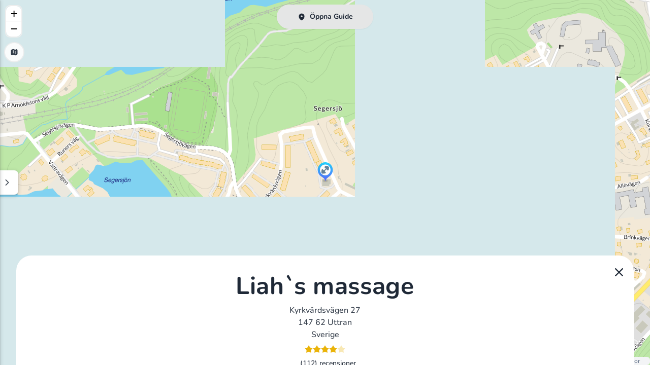

--- FILE ---
content_type: text/html;charset=utf-8
request_url: https://www.massagekarta.se/place/liahs-massage-kyrkvardsvagen-27-uttran/@59.19593,17.813063
body_size: 16378
content:
<!DOCTYPE html><html  data-theme="cupcake" lang="sv"><head><meta charset="utf-8">
<meta name="viewport" content="width=device-width, initial-scale=1">
<title>Liah`s massage på Kyrkvärdsvägen 27 i Uttran || Massagekarta.se</title>
<link href="https://api.nitecloud.se/api/keepalive/ping" rel="preconnect">
<link href="https://a.basemaps.cartocdn.com/" rel="preconnect">
<link href="https://b.basemaps.cartocdn.com/" rel="preconnect">
<link href="https://c.basemaps.cartocdn.com/" rel="preconnect">
<meta name="apple-mobile-web-app-capable" content="yes">
<meta name="apple-mobile-web-app-status-bar-style" content="black-translucent">
<meta name="mobile-web-app-capable" content="yes">
<meta name="apple-mobile-web-app-title" content="NiteCloud">
<meta name="theme-color" content="#000000">
<meta property="og:type" content="website">
<meta property="og:site_name" content="root-workspace-0b6124">
<meta name="twitter:card" content="summary">
<link rel="icon" href="/_nuxt/icons/64x64.397cea3a.png" data-hid="2c9d455">
<link rel="apple-touch-icon" href="/_nuxt/icons/512x512.maskable.397cea3a.png" sizes="512x512" data-hid="bc1de16">
<link rel="manifest" href="/manifest.json">
<meta name="google-site-verification" content="xjQwr_3LHavJhbkDF6M8VJ11lZszHpS-CwHyyEyI0u8">
<link href="/leaflet/css/leaflet.css" rel="stylesheet">
<link href="/leaflet/css/MarkerCluster.css" rel="stylesheet">
<link href="/leaflet/css/MarkerCluster.Default.css" rel="stylesheet">
<link rel="canonical" href="https://www.massagekarta.se/place/liahs-massage-kyrkvardsvagen-27-uttran/@59.19593,17.813063">
<meta name="description" content>
<style>/*! tailwindcss v3.4.3 | MIT License | https://tailwindcss.com*/*,:after,:before{border:0 solid #e5e7eb}:after,:before{--tw-content:""}:host,html{line-height:1.5;-webkit-text-size-adjust:100%;font-family:ui-sans-serif,system-ui,sans-serif,Apple Color Emoji,Segoe UI Emoji,Segoe UI Symbol,Noto Color Emoji;font-feature-settings:normal;font-variation-settings:normal;-moz-tab-size:4;-o-tab-size:4;tab-size:4;-webkit-tap-highlight-color:transparent}body{line-height:inherit;margin:0}hr{border-top-width:1px;color:inherit;height:0}abbr:where([title]){-webkit-text-decoration:underline dotted;text-decoration:underline dotted}h1,h2,h3,h4,h5,h6{font-size:inherit;font-weight:inherit}a{color:inherit;text-decoration:inherit}b,strong{font-weight:bolder}code,kbd,pre,samp{font-family:ui-monospace,SFMono-Regular,Menlo,Monaco,Consolas,Liberation Mono,Courier New,monospace;font-feature-settings:normal;font-size:1em;font-variation-settings:normal}small{font-size:80%}sub,sup{font-size:75%;line-height:0;position:relative;vertical-align:baseline}sub{bottom:-.25em}sup{top:-.5em}table{border-collapse:collapse;border-color:inherit;text-indent:0}button,input,optgroup,select,textarea{color:inherit;font-family:inherit;font-feature-settings:inherit;font-size:100%;font-variation-settings:inherit;font-weight:inherit;letter-spacing:inherit;line-height:inherit;margin:0;padding:0}button,select{text-transform:none}button,input:where([type=button]),input:where([type=reset]),input:where([type=submit]){-webkit-appearance:button;background-color:transparent;background-image:none}:-moz-focusring{outline:auto}:-moz-ui-invalid{box-shadow:none}progress{vertical-align:baseline}::-webkit-inner-spin-button,::-webkit-outer-spin-button{height:auto}[type=search]{-webkit-appearance:textfield;outline-offset:-2px}::-webkit-search-decoration{-webkit-appearance:none}::-webkit-file-upload-button{-webkit-appearance:button;font:inherit}summary{display:list-item}blockquote,dd,dl,figure,h1,h2,h3,h4,h5,h6,hr,p,pre{margin:0}fieldset{margin:0}fieldset,legend{padding:0}menu,ol,ul{list-style:none;margin:0;padding:0}dialog{padding:0}textarea{resize:vertical}input::-moz-placeholder,textarea::-moz-placeholder{color:#9ca3af;opacity:1}input::placeholder,textarea::placeholder{color:#9ca3af;opacity:1}[role=button],button{cursor:pointer}:disabled{cursor:default}audio,canvas,embed,iframe,img,object,svg,video{display:block;vertical-align:middle}img,video{height:auto;max-width:100%}[hidden]{display:none}:root,[data-theme]{background-color:var(--fallback-b1,oklch(var(--b1)/1));color:var(--fallback-bc,oklch(var(--bc)/1))}@supports not (color:oklch(0% 0 0)){:root{color-scheme:light;--fallback-p:#491eff;--fallback-pc:#d4dbff;--fallback-s:#ff41c7;--fallback-sc:#fff9fc;--fallback-a:#00cfbd;--fallback-ac:#00100d;--fallback-n:#2b3440;--fallback-nc:#d7dde4;--fallback-b1:#fff;--fallback-b2:#e5e6e6;--fallback-b3:#e5e6e6;--fallback-bc:#1f2937;--fallback-in:#00b3f0;--fallback-inc:#000;--fallback-su:#00ca92;--fallback-suc:#000;--fallback-wa:#ffc22d;--fallback-wac:#000;--fallback-er:#ff6f70;--fallback-erc:#000}@media (prefers-color-scheme:dark){:root{color-scheme:dark;--fallback-p:#7582ff;--fallback-pc:#050617;--fallback-s:#ff71cf;--fallback-sc:#190211;--fallback-a:#00c7b5;--fallback-ac:#000e0c;--fallback-n:#2a323c;--fallback-nc:#a6adbb;--fallback-b1:#1d232a;--fallback-b2:#191e24;--fallback-b3:#15191e;--fallback-bc:#a6adbb;--fallback-in:#00b3f0;--fallback-inc:#000;--fallback-su:#00ca92;--fallback-suc:#000;--fallback-wa:#ffc22d;--fallback-wac:#000;--fallback-er:#ff6f70;--fallback-erc:#000}}}html{-webkit-tap-highlight-color:transparent}:root{color-scheme:light;--in:72.06% 0.191 231.6;--su:64.8% 0.150 160;--wa:84.71% 0.199 83.87;--er:71.76% 0.221 22.18;--pc:15.2344% 0.017892 200.026556;--sc:15.787% 0.020249 356.29965;--ac:15.8762% 0.029206 78.618794;--nc:84.7148% 0.013247 313.189598;--inc:0% 0 0;--suc:0% 0 0;--wac:0% 0 0;--erc:0% 0 0;--rounded-box:1rem;--rounded-badge:1.9rem;--animation-btn:0.25s;--animation-input:.2s;--btn-focus-scale:0.95;--border-btn:1px;--p:76.172% 0.089459 200.026556;--s:78.9351% 0.101246 356.29965;--a:79.3811% 0.146032 78.618794;--n:23.5742% 0.066235 313.189598;--b1:97.7882% 0.00418 56.375637;--b2:93.9822% 0.007638 61.449292;--b3:91.5861% 0.006811 53.440502;--bc:23.5742% 0.066235 313.189598;--rounded-btn:1.9rem;--tab-border:2px;--tab-radius:0.7rem}*,:after,:before{--tw-border-spacing-x:0;--tw-border-spacing-y:0;--tw-translate-x:0;--tw-translate-y:0;--tw-rotate:0;--tw-skew-x:0;--tw-skew-y:0;--tw-scale-x:1;--tw-scale-y:1;--tw-pan-x: ;--tw-pan-y: ;--tw-pinch-zoom: ;--tw-scroll-snap-strictness:proximity;--tw-gradient-from-position: ;--tw-gradient-via-position: ;--tw-gradient-to-position: ;--tw-ordinal: ;--tw-slashed-zero: ;--tw-numeric-figure: ;--tw-numeric-spacing: ;--tw-numeric-fraction: ;--tw-ring-inset: ;--tw-ring-offset-width:0px;--tw-ring-offset-color:#fff;--tw-ring-color:rgba(59,130,246,.5);--tw-ring-offset-shadow:0 0 #0000;--tw-ring-shadow:0 0 #0000;--tw-shadow:0 0 #0000;--tw-shadow-colored:0 0 #0000;--tw-blur: ;--tw-brightness: ;--tw-contrast: ;--tw-grayscale: ;--tw-hue-rotate: ;--tw-invert: ;--tw-saturate: ;--tw-sepia: ;--tw-drop-shadow: ;--tw-backdrop-blur: ;--tw-backdrop-brightness: ;--tw-backdrop-contrast: ;--tw-backdrop-grayscale: ;--tw-backdrop-hue-rotate: ;--tw-backdrop-invert: ;--tw-backdrop-opacity: ;--tw-backdrop-saturate: ;--tw-backdrop-sepia: ;--tw-contain-size: ;--tw-contain-layout: ;--tw-contain-paint: ;--tw-contain-style: }::backdrop{--tw-border-spacing-x:0;--tw-border-spacing-y:0;--tw-translate-x:0;--tw-translate-y:0;--tw-rotate:0;--tw-skew-x:0;--tw-skew-y:0;--tw-scale-x:1;--tw-scale-y:1;--tw-pan-x: ;--tw-pan-y: ;--tw-pinch-zoom: ;--tw-scroll-snap-strictness:proximity;--tw-gradient-from-position: ;--tw-gradient-via-position: ;--tw-gradient-to-position: ;--tw-ordinal: ;--tw-slashed-zero: ;--tw-numeric-figure: ;--tw-numeric-spacing: ;--tw-numeric-fraction: ;--tw-ring-inset: ;--tw-ring-offset-width:0px;--tw-ring-offset-color:#fff;--tw-ring-color:rgba(59,130,246,.5);--tw-ring-offset-shadow:0 0 #0000;--tw-ring-shadow:0 0 #0000;--tw-shadow:0 0 #0000;--tw-shadow-colored:0 0 #0000;--tw-blur: ;--tw-brightness: ;--tw-contrast: ;--tw-grayscale: ;--tw-hue-rotate: ;--tw-invert: ;--tw-saturate: ;--tw-sepia: ;--tw-drop-shadow: ;--tw-backdrop-blur: ;--tw-backdrop-brightness: ;--tw-backdrop-contrast: ;--tw-backdrop-grayscale: ;--tw-backdrop-hue-rotate: ;--tw-backdrop-invert: ;--tw-backdrop-opacity: ;--tw-backdrop-saturate: ;--tw-backdrop-sepia: ;--tw-contain-size: ;--tw-contain-layout: ;--tw-contain-paint: ;--tw-contain-style: }.avatar.placeholder>div{align-items:center;display:flex;justify-content:center}@media (hover:hover){.label a:hover{--tw-text-opacity:1;color:var(--fallback-bc,oklch(var(--bc)/var(--tw-text-opacity)))}}.btn{align-items:center;animation:button-pop var(--animation-btn,.25s) ease-out;border-color:transparent;border-color:oklch(var(--btn-color,var(--b2))/var(--tw-border-opacity));border-radius:var(--rounded-btn,.5rem);border-width:var(--border-btn,1px);cursor:pointer;display:inline-flex;flex-shrink:0;flex-wrap:wrap;font-size:.875rem;font-weight:600;gap:.5rem;height:3rem;justify-content:center;line-height:1em;min-height:3rem;padding-left:1rem;padding-right:1rem;text-align:center;text-decoration-line:none;transition-duration:.2s;transition-property:color,background-color,border-color,opacity,box-shadow,transform;transition-timing-function:cubic-bezier(0,0,.2,1);-webkit-user-select:none;-moz-user-select:none;user-select:none;--tw-text-opacity:1;color:var(--fallback-bc,oklch(var(--bc)/var(--tw-text-opacity)));--tw-shadow:0 1px 2px 0 rgba(0,0,0,.05);--tw-shadow-colored:0 1px 2px 0 var(--tw-shadow-color);background-color:oklch(var(--btn-color,var(--b2))/var(--tw-bg-opacity));box-shadow:var(--tw-ring-offset-shadow,0 0 #0000),var(--tw-ring-shadow,0 0 #0000),var(--tw-shadow);outline-color:var(--fallback-bc,oklch(var(--bc)/1));--tw-bg-opacity:1;--tw-border-opacity:1}.btn-disabled,.btn:disabled,.btn[disabled]{pointer-events:none}:where(.btn:is(input[type=checkbox])),:where(.btn:is(input[type=radio])){-webkit-appearance:none;-moz-appearance:none;appearance:none;width:auto}.btn:is(input[type=checkbox]):after,.btn:is(input[type=radio]):after{--tw-content:attr(aria-label);content:var(--tw-content)}@media (hover:hover){.btm-nav>.disabled:hover,.btm-nav>[disabled]:hover{pointer-events:none;--tw-border-opacity:0;background-color:var(--fallback-n,oklch(var(--n)/var(--tw-bg-opacity)));--tw-bg-opacity:0.1;color:var(--fallback-bc,oklch(var(--bc)/var(--tw-text-opacity)));--tw-text-opacity:0.2}.btn:hover{--tw-border-opacity:1;border-color:var(--fallback-b3,oklch(var(--b3)/var(--tw-border-opacity)));--tw-bg-opacity:1;background-color:var(--fallback-b3,oklch(var(--b3)/var(--tw-bg-opacity)))}@supports (color:color-mix(in oklab,black,black)){.btn:hover{background-color:color-mix(in oklab,oklch(var(--btn-color,var(--b2))/var(--tw-bg-opacity,1)) 90%,#000);border-color:color-mix(in oklab,oklch(var(--btn-color,var(--b2))/var(--tw-border-opacity,1)) 90%,#000)}}@supports not (color:oklch(0% 0 0)){.btn:hover{background-color:var(--btn-color,var(--fallback-b2));border-color:var(--btn-color,var(--fallback-b2))}}.btn.glass:hover{--glass-opacity:25%;--glass-border-opacity:15%}.btn-outline.btn-primary:hover{--tw-text-opacity:1;color:var(--fallback-pc,oklch(var(--pc)/var(--tw-text-opacity)))}@supports (color:color-mix(in oklab,black,black)){.btn-outline.btn-primary:hover{background-color:color-mix(in oklab,var(--fallback-p,oklch(var(--p)/1)) 90%,#000);border-color:color-mix(in oklab,var(--fallback-p,oklch(var(--p)/1)) 90%,#000)}}.btn-outline.btn-accent:hover{--tw-text-opacity:1;color:var(--fallback-ac,oklch(var(--ac)/var(--tw-text-opacity)))}@supports (color:color-mix(in oklab,black,black)){.btn-outline.btn-accent:hover{background-color:color-mix(in oklab,var(--fallback-a,oklch(var(--a)/1)) 90%,#000);border-color:color-mix(in oklab,var(--fallback-a,oklch(var(--a)/1)) 90%,#000)}}.btn-disabled:hover,.btn:disabled:hover,.btn[disabled]:hover{--tw-border-opacity:0;background-color:var(--fallback-n,oklch(var(--n)/var(--tw-bg-opacity)));--tw-bg-opacity:0.2;color:var(--fallback-bc,oklch(var(--bc)/var(--tw-text-opacity)));--tw-text-opacity:0.2}@supports (color:color-mix(in oklab,black,black)){.btn:is(input[type=checkbox]:checked):hover,.btn:is(input[type=radio]:checked):hover{background-color:color-mix(in oklab,var(--fallback-p,oklch(var(--p)/1)) 90%,#000);border-color:color-mix(in oklab,var(--fallback-p,oklch(var(--p)/1)) 90%,#000)}}}.footer{-moz-column-gap:1rem;column-gap:1rem;font-size:.875rem;grid-auto-flow:row;line-height:1.25rem;row-gap:2.5rem;width:100%}.footer,.footer>*{display:grid;place-items:start}.footer>*{gap:.5rem}@media (min-width:48rem){.footer{grid-auto-flow:column}.footer-center{grid-auto-flow:row dense}}.form-control{flex-direction:column}.form-control,.label{display:flex}.label{align-items:center;justify-content:space-between;padding:.5rem .25rem;-webkit-user-select:none;-moz-user-select:none;user-select:none}.input{-webkit-appearance:none;-moz-appearance:none;appearance:none;border-color:transparent;border-radius:var(--rounded-btn,.5rem);border-width:1px;flex-shrink:1;font-size:1rem;height:3rem;line-height:2;line-height:1.5rem;padding-left:1rem;padding-right:1rem;--tw-bg-opacity:1;background-color:var(--fallback-b1,oklch(var(--b1)/var(--tw-bg-opacity)))}.input-md[type=number]::-webkit-inner-spin-button,.input[type=number]::-webkit-inner-spin-button{margin-bottom:-1rem;margin-top:-1rem;margin-inline-end:-1rem}.link{cursor:pointer;text-decoration-line:underline}.mask{-webkit-mask-position:center;mask-position:center;-webkit-mask-repeat:no-repeat;mask-repeat:no-repeat;-webkit-mask-size:contain;mask-size:contain}.menu li.disabled{color:var(--fallback-bc,oklch(var(--bc)/.3));cursor:not-allowed;-webkit-user-select:none;-moz-user-select:none;user-select:none}.progress{background-color:var(--fallback-bc,oklch(var(--bc)/.2));border-radius:var(--rounded-box,1rem);height:.5rem;overflow:hidden;position:relative;width:100%}.progress,.radio{-webkit-appearance:none;-moz-appearance:none;appearance:none}.radio{flex-shrink:0;--chkbg:var(--bc);border-color:var(--fallback-bc,oklch(var(--bc)/var(--tw-border-opacity)));border-radius:9999px;border-width:1px;cursor:pointer;height:1.5rem;width:1.5rem;--tw-border-opacity:0.2}.rating{display:inline-flex;position:relative}.rating :where(input){animation:rating-pop var(--animation-input,.25s) ease-out;background-color:var(--fallback-bc,oklch(var(--bc)/var(--tw-bg-opacity)));border-radius:0;cursor:pointer;height:1.5rem;width:1.5rem;--tw-bg-opacity:1}.swap{cursor:pointer;display:inline-grid;place-content:center;position:relative;-webkit-user-select:none;-moz-user-select:none;user-select:none}.swap>*{grid-column-start:1;grid-row-start:1;transition-duration:.3s;transition-property:transform,opacity;transition-timing-function:cubic-bezier(0,0,.2,1)}.swap input{-webkit-appearance:none;-moz-appearance:none;appearance:none}.swap .swap-indeterminate,.swap .swap-on,.swap input:indeterminate~.swap-on{opacity:0}.swap input:checked~.swap-off,.swap input:indeterminate~.swap-off,.swap-active .swap-off{opacity:0}.swap input:checked~.swap-on,.swap input:indeterminate~.swap-indeterminate,.swap-active .swap-on{opacity:1}.btm-nav>.disabled,.btm-nav>[disabled]{pointer-events:none;--tw-border-opacity:0;background-color:var(--fallback-n,oklch(var(--n)/var(--tw-bg-opacity)));--tw-bg-opacity:0.1;color:var(--fallback-bc,oklch(var(--bc)/var(--tw-text-opacity)));--tw-text-opacity:0.2}.btm-nav>* .label{font-size:1rem;line-height:1.5rem}.btn:active:focus,.btn:active:hover{animation:button-pop 0s ease-out;transform:scale(var(--btn-focus-scale,.97))}@supports not (color:oklch(0% 0 0)){.btn{background-color:var(--btn-color,var(--fallback-b2));border-color:var(--btn-color,var(--fallback-b2))}.btn-primary{--btn-color:var(--fallback-p)}.btn-accent{--btn-color:var(--fallback-a)}.btn-neutral{--btn-color:var(--fallback-n)}.prose :where(code):not(:where([class~=not-prose] *,pre *)){background-color:var(--fallback-b3,oklch(var(--b3)/1))}}@supports (color:color-mix(in oklab,black,black)){.btn-outline.btn-primary.btn-active{background-color:color-mix(in oklab,var(--fallback-p,oklch(var(--p)/1)) 90%,#000);border-color:color-mix(in oklab,var(--fallback-p,oklch(var(--p)/1)) 90%,#000)}.btn-outline.btn-accent.btn-active{background-color:color-mix(in oklab,var(--fallback-a,oklch(var(--a)/1)) 90%,#000);border-color:color-mix(in oklab,var(--fallback-a,oklch(var(--a)/1)) 90%,#000)}}.btn:focus-visible{outline-offset:2px;outline-style:solid;outline-width:2px}.btn-primary{--tw-text-opacity:1;color:var(--fallback-pc,oklch(var(--pc)/var(--tw-text-opacity)));outline-color:var(--fallback-p,oklch(var(--p)/1))}@supports (color:oklch(0% 0 0)){.btn-primary{--btn-color:var(--p)}.btn-accent{--btn-color:var(--a)}.btn-neutral{--btn-color:var(--n)}}.btn-accent{--tw-text-opacity:1;color:var(--fallback-ac,oklch(var(--ac)/var(--tw-text-opacity)));outline-color:var(--fallback-a,oklch(var(--a)/1))}.btn-neutral{--tw-text-opacity:1;color:var(--fallback-nc,oklch(var(--nc)/var(--tw-text-opacity)));outline-color:var(--fallback-n,oklch(var(--n)/1))}.btn.glass{--tw-shadow:0 0 #0000;--tw-shadow-colored:0 0 #0000;box-shadow:var(--tw-ring-offset-shadow,0 0 #0000),var(--tw-ring-shadow,0 0 #0000),var(--tw-shadow);outline-color:currentColor}.btn.glass.btn-active{--glass-opacity:25%;--glass-border-opacity:15%}.btn-outline.btn-primary{--tw-text-opacity:1;color:var(--fallback-p,oklch(var(--p)/var(--tw-text-opacity)))}.btn-outline.btn-primary.btn-active{--tw-text-opacity:1;color:var(--fallback-pc,oklch(var(--pc)/var(--tw-text-opacity)))}.btn-outline.btn-accent{--tw-text-opacity:1;color:var(--fallback-a,oklch(var(--a)/var(--tw-text-opacity)))}.btn-outline.btn-accent.btn-active{--tw-text-opacity:1;color:var(--fallback-ac,oklch(var(--ac)/var(--tw-text-opacity)))}.btn.btn-disabled,.btn:disabled,.btn[disabled]{--tw-border-opacity:0;background-color:var(--fallback-n,oklch(var(--n)/var(--tw-bg-opacity)));--tw-bg-opacity:0.2;color:var(--fallback-bc,oklch(var(--bc)/var(--tw-text-opacity)));--tw-text-opacity:0.2}.btn:is(input[type=checkbox]:checked),.btn:is(input[type=radio]:checked){--tw-border-opacity:1;border-color:var(--fallback-p,oklch(var(--p)/var(--tw-border-opacity)));--tw-bg-opacity:1;background-color:var(--fallback-p,oklch(var(--p)/var(--tw-bg-opacity)));--tw-text-opacity:1;color:var(--fallback-pc,oklch(var(--pc)/var(--tw-text-opacity)))}.btn:is(input[type=checkbox]:checked):focus-visible,.btn:is(input[type=radio]:checked):focus-visible{outline-color:var(--fallback-p,oklch(var(--p)/1))}@keyframes button-pop{0%{transform:scale(var(--btn-focus-scale,.98))}40%{transform:scale(1.02)}to{transform:scale(1)}}@keyframes checkmark{0%{background-position-y:5px}50%{background-position-y:-2px}to{background-position-y:0}}.input input{--tw-bg-opacity:1;background-color:var(--fallback-p,oklch(var(--p)/var(--tw-bg-opacity)));background-color:transparent}.input input:focus{outline:2px solid transparent;outline-offset:2px}.input[list]::-webkit-calendar-picker-indicator{line-height:1em}.input:focus,.input:focus-within{border-color:var(--fallback-bc,oklch(var(--bc)/.2));box-shadow:none;outline-color:var(--fallback-bc,oklch(var(--bc)/.2));outline-offset:2px;outline-style:solid;outline-width:2px}.input-disabled,.input:disabled,.input[disabled]{cursor:not-allowed;--tw-border-opacity:1;border-color:var(--fallback-b2,oklch(var(--b2)/var(--tw-border-opacity)));--tw-bg-opacity:1;background-color:var(--fallback-b2,oklch(var(--b2)/var(--tw-bg-opacity)));color:var(--fallback-bc,oklch(var(--bc)/.4))}.input-disabled::-moz-placeholder,.input:disabled::-moz-placeholder,.input[disabled]::-moz-placeholder{color:var(--fallback-bc,oklch(var(--bc)/var(--tw-placeholder-opacity)));--tw-placeholder-opacity:0.2}.input-disabled::placeholder,.input:disabled::placeholder,.input[disabled]::placeholder{color:var(--fallback-bc,oklch(var(--bc)/var(--tw-placeholder-opacity)));--tw-placeholder-opacity:0.2}.input::-webkit-date-and-time-value{text-align:inherit}.link:focus{outline:2px solid transparent;outline-offset:2px}.link:focus-visible{outline:2px solid currentColor;outline-offset:2px}.loading{aspect-ratio:1/1;background-color:currentColor;display:inline-block;-webkit-mask-image:url("data:image/svg+xml;charset=utf-8,%3Csvg xmlns='http://www.w3.org/2000/svg' width='24' height='24' stroke='%23000'%3E%3Cstyle%3E@keyframes spinner_zKoa{to{transform:rotate(360deg)}}@keyframes spinner_YpZS{0%25{stroke-dasharray:0 150;stroke-dashoffset:0}47.5%25{stroke-dasharray:42 150;stroke-dashoffset:-16}95%25,to{stroke-dasharray:42 150;stroke-dashoffset:-59}}%3C/style%3E%3Cg style='transform-origin:center;animation:spinner_zKoa 2s linear infinite'%3E%3Ccircle cx='12' cy='12' r='9.5' fill='none' stroke-width='3' class='spinner_V8m1' style='stroke-linecap:round;animation:spinner_YpZS 1.5s ease-out infinite'/%3E%3C/g%3E%3C/svg%3E");mask-image:url("data:image/svg+xml;charset=utf-8,%3Csvg xmlns='http://www.w3.org/2000/svg' width='24' height='24' stroke='%23000'%3E%3Cstyle%3E@keyframes spinner_zKoa{to{transform:rotate(360deg)}}@keyframes spinner_YpZS{0%25{stroke-dasharray:0 150;stroke-dashoffset:0}47.5%25{stroke-dasharray:42 150;stroke-dashoffset:-16}95%25,to{stroke-dasharray:42 150;stroke-dashoffset:-59}}%3C/style%3E%3Cg style='transform-origin:center;animation:spinner_zKoa 2s linear infinite'%3E%3Ccircle cx='12' cy='12' r='9.5' fill='none' stroke-width='3' class='spinner_V8m1' style='stroke-linecap:round;animation:spinner_YpZS 1.5s ease-out infinite'/%3E%3C/g%3E%3C/svg%3E");-webkit-mask-position:center;mask-position:center;-webkit-mask-repeat:no-repeat;mask-repeat:no-repeat;-webkit-mask-size:100%;mask-size:100%;pointer-events:none;width:1.5rem}.loading-ring{-webkit-mask-image:url("data:image/svg+xml;charset=utf-8,%3Csvg xmlns='http://www.w3.org/2000/svg' width='44' height='44' stroke='%23fff'%3E%3Cg fill='none' fill-rule='evenodd' stroke-width='2'%3E%3Ccircle cx='22' cy='22' r='1'%3E%3Canimate attributeName='r' begin='0s' calcMode='spline' dur='1.8s' keySplines='0.165, 0.84, 0.44, 1' keyTimes='0; 1' repeatCount='indefinite' values='1; 20'/%3E%3Canimate attributeName='stroke-opacity' begin='0s' calcMode='spline' dur='1.8s' keySplines='0.3, 0.61, 0.355, 1' keyTimes='0; 1' repeatCount='indefinite' values='1; 0'/%3E%3C/circle%3E%3Ccircle cx='22' cy='22' r='1'%3E%3Canimate attributeName='r' begin='-0.9s' calcMode='spline' dur='1.8s' keySplines='0.165, 0.84, 0.44, 1' keyTimes='0; 1' repeatCount='indefinite' values='1; 20'/%3E%3Canimate attributeName='stroke-opacity' begin='-0.9s' calcMode='spline' dur='1.8s' keySplines='0.3, 0.61, 0.355, 1' keyTimes='0; 1' repeatCount='indefinite' values='1; 0'/%3E%3C/circle%3E%3C/g%3E%3C/svg%3E");mask-image:url("data:image/svg+xml;charset=utf-8,%3Csvg xmlns='http://www.w3.org/2000/svg' width='44' height='44' stroke='%23fff'%3E%3Cg fill='none' fill-rule='evenodd' stroke-width='2'%3E%3Ccircle cx='22' cy='22' r='1'%3E%3Canimate attributeName='r' begin='0s' calcMode='spline' dur='1.8s' keySplines='0.165, 0.84, 0.44, 1' keyTimes='0; 1' repeatCount='indefinite' values='1; 20'/%3E%3Canimate attributeName='stroke-opacity' begin='0s' calcMode='spline' dur='1.8s' keySplines='0.3, 0.61, 0.355, 1' keyTimes='0; 1' repeatCount='indefinite' values='1; 0'/%3E%3C/circle%3E%3Ccircle cx='22' cy='22' r='1'%3E%3Canimate attributeName='r' begin='-0.9s' calcMode='spline' dur='1.8s' keySplines='0.165, 0.84, 0.44, 1' keyTimes='0; 1' repeatCount='indefinite' values='1; 20'/%3E%3Canimate attributeName='stroke-opacity' begin='-0.9s' calcMode='spline' dur='1.8s' keySplines='0.3, 0.61, 0.355, 1' keyTimes='0; 1' repeatCount='indefinite' values='1; 0'/%3E%3C/circle%3E%3C/g%3E%3C/svg%3E")}.mask-star-2{-webkit-mask-image:url("data:image/svg+xml;charset=utf-8,%3Csvg xmlns='http://www.w3.org/2000/svg' width='192' height='180'%3E%3Cpath fill-rule='evenodd' d='m96 153.044-58.779 26.243 7.02-63.513L.894 68.481l63.117-13.01L96 0l31.989 55.472 63.117 13.01-43.347 47.292 7.02 63.513z'/%3E%3C/svg%3E");mask-image:url("data:image/svg+xml;charset=utf-8,%3Csvg xmlns='http://www.w3.org/2000/svg' width='192' height='180'%3E%3Cpath fill-rule='evenodd' d='m96 153.044-58.779 26.243 7.02-63.513L.894 68.481l63.117-13.01L96 0l31.989 55.472 63.117 13.01-43.347 47.292 7.02 63.513z'/%3E%3C/svg%3E")}.mockup-phone .display{border-radius:40px;margin-top:-25px;overflow:hidden}.mockup-browser .mockup-browser-toolbar .input{display:block;height:1.75rem;margin-left:auto;margin-right:auto;overflow:hidden;position:relative;text-overflow:ellipsis;white-space:nowrap;width:24rem;--tw-bg-opacity:1;background-color:var(--fallback-b2,oklch(var(--b2)/var(--tw-bg-opacity)));direction:ltr;padding-left:2rem}.mockup-browser .mockup-browser-toolbar .input:before{aspect-ratio:1/1;height:.75rem;left:.5rem;--tw-translate-y:-50%;border-color:currentColor;border-radius:9999px;border-width:2px}.mockup-browser .mockup-browser-toolbar .input:after,.mockup-browser .mockup-browser-toolbar .input:before{content:"";opacity:.6;position:absolute;top:50%;transform:translate(var(--tw-translate-x),var(--tw-translate-y)) rotate(var(--tw-rotate)) skewX(var(--tw-skew-x)) skewY(var(--tw-skew-y)) scaleX(var(--tw-scale-x)) scaleY(var(--tw-scale-y))}.mockup-browser .mockup-browser-toolbar .input:after{height:.5rem;left:1.25rem;--tw-translate-y:25%;--tw-rotate:-45deg;border-color:currentColor;border-radius:9999px;border-width:1px}@keyframes modal-pop{0%{opacity:0}}.progress::-moz-progress-bar{border-radius:var(--rounded-box,1rem);--tw-bg-opacity:1;background-color:var(--fallback-bc,oklch(var(--bc)/var(--tw-bg-opacity)))}.progress:indeterminate{--progress-color:var(--fallback-bc,oklch(var(--bc)/1));animation:progress-loading 5s ease-in-out infinite;background-image:repeating-linear-gradient(90deg,var(--progress-color) -1%,var(--progress-color) 10%,transparent 10%,transparent 90%);background-position-x:15%;background-size:200%}.progress::-webkit-progress-bar{background-color:transparent;border-radius:var(--rounded-box,1rem)}.progress::-webkit-progress-value{border-radius:var(--rounded-box,1rem);--tw-bg-opacity:1;background-color:var(--fallback-bc,oklch(var(--bc)/var(--tw-bg-opacity)))}.progress:indeterminate::-moz-progress-bar{animation:progress-loading 5s ease-in-out infinite;background-color:transparent;background-image:repeating-linear-gradient(90deg,var(--progress-color) -1%,var(--progress-color) 10%,transparent 10%,transparent 90%);background-position-x:15%;background-size:200%}@keyframes progress-loading{50%{background-position-x:-115%}}.radio:focus{box-shadow:none}.radio:focus-visible{outline-color:var(--fallback-bc,oklch(var(--bc)/1));outline-offset:2px;outline-style:solid;outline-width:2px}.radio:checked,.radio[aria-checked=true]{--tw-bg-opacity:1;animation:radiomark var(--animation-input,.2s) ease-out;background-color:var(--fallback-bc,oklch(var(--bc)/var(--tw-bg-opacity)));background-image:none;box-shadow:0 0 0 4px var(--fallback-b1,oklch(var(--b1)/1)) inset,0 0 0 4px var(--fallback-b1,oklch(var(--b1)/1)) inset}.radio:disabled{cursor:not-allowed;opacity:.2}@keyframes radiomark{0%{box-shadow:0 0 0 12px var(--fallback-b1,oklch(var(--b1)/1)) inset,0 0 0 12px var(--fallback-b1,oklch(var(--b1)/1)) inset}50%{box-shadow:0 0 0 3px var(--fallback-b1,oklch(var(--b1)/1)) inset,0 0 0 3px var(--fallback-b1,oklch(var(--b1)/1)) inset}to{box-shadow:0 0 0 4px var(--fallback-b1,oklch(var(--b1)/1)) inset,0 0 0 4px var(--fallback-b1,oklch(var(--b1)/1)) inset}}.rating input{-moz-appearance:none;appearance:none;-webkit-appearance:none}.rating .rating-hidden{background-color:transparent;width:.5rem}.rating input[type=radio]:checked{background-image:none}.rating input:checked~input,.rating input[aria-checked=true]~input{--tw-bg-opacity:0.2}.rating input:focus-visible{transform:translateY(-.125em);transition-duration:.3s;transition-property:transform;transition-timing-function:cubic-bezier(.4,0,.2,1);transition-timing-function:cubic-bezier(0,0,.2,1)}.rating input:active:focus{animation:none;transform:translateY(-.125em)}@keyframes rating-pop{0%{transform:translateY(-.125em)}40%{transform:translateY(-.125em)}to{transform:translateY(0)}}@keyframes skeleton{0%{background-position:150%}to{background-position:-50%}}@keyframes toast-pop{0%{opacity:0;transform:scale(.9)}to{opacity:1;transform:scale(1)}}:root .prose{--tw-prose-body:var(--fallback-bc,oklch(var(--bc)/0.8));--tw-prose-headings:var(--fallback-bc,oklch(var(--bc)/1));--tw-prose-lead:var(--fallback-bc,oklch(var(--bc)/1));--tw-prose-links:var(--fallback-bc,oklch(var(--bc)/1));--tw-prose-bold:var(--fallback-bc,oklch(var(--bc)/1));--tw-prose-counters:var(--fallback-bc,oklch(var(--bc)/1));--tw-prose-bullets:var(--fallback-bc,oklch(var(--bc)/0.5));--tw-prose-hr:var(--fallback-bc,oklch(var(--bc)/0.2));--tw-prose-quotes:var(--fallback-bc,oklch(var(--bc)/1));--tw-prose-quote-borders:var(--fallback-bc,oklch(var(--bc)/0.2));--tw-prose-captions:var(--fallback-bc,oklch(var(--bc)/0.5));--tw-prose-code:var(--fallback-bc,oklch(var(--bc)/1));--tw-prose-pre-code:var(--fallback-nc,oklch(var(--nc)/1));--tw-prose-pre-bg:var(--fallback-n,oklch(var(--n)/1));--tw-prose-th-borders:var(--fallback-bc,oklch(var(--bc)/0.5));--tw-prose-td-borders:var(--fallback-bc,oklch(var(--bc)/0.2))}.prose :where(code):not(:where([class~=not-prose] *,pre *)){background-color:var(--fallback-bc,oklch(var(--bc)/.1));border-radius:var(--rounded-badge);font-weight:400;padding:1px 8px}.prose :where(code):not(:where([class~=not-prose],[class~=not-prose] *)):after,.prose :where(code):not(:where([class~=not-prose],[class~=not-prose] *)):before{display:none}.prose pre code{border-radius:0;padding:0}.prose :where(tbody tr,thead):not(:where([class~=not-prose] *)){border-bottom-color:var(--fallback-bc,oklch(var(--bc)/.2))}.btn-sm{font-size:.875rem;height:2rem;min-height:2rem;padding-left:.75rem;padding-right:.75rem}.btn-square:where(.btn-sm){height:2rem;padding:0;width:2rem}.btn-circle:where(.btn-sm){border-radius:9999px;height:2rem;padding:0;width:2rem}.static{position:static}.fixed{position:fixed}.absolute{position:absolute}.relative{position:relative}.sticky{position:sticky}.bottom-0{bottom:0}.bottom-4{bottom:1rem}.left-0{left:0}.left-1\/2{left:50%}.left-4{left:1rem}.right-0{right:0}.right-4{right:1rem}.top-0{top:0}.top-1{top:.25rem}.top-\[25px\]{top:25px}.z-10{z-index:10}.z-50{z-index:50}.z-\[-1\]{z-index:-1}.z-\[11111\]{z-index:11111}.z-\[450\]{z-index:450}.m-\[-3px\]{margin:-3px}.m-auto{margin:auto}.my-2{margin-bottom:.5rem;margin-top:.5rem}.my-20{margin-bottom:5rem;margin-top:5rem}.my-3{margin-bottom:.75rem;margin-top:.75rem}.my-4{margin-bottom:1rem;margin-top:1rem}.my-7{margin-bottom:1.75rem;margin-top:1.75rem}.mb-0{margin-bottom:0}.mb-10{margin-bottom:2.5rem}.mb-16{margin-bottom:4rem}.mb-2{margin-bottom:.5rem}.mb-3{margin-bottom:.75rem}.ml-2{margin-left:.5rem}.ml-3{margin-left:.75rem}.mr-2{margin-right:.5rem}.mr-3{margin-right:.75rem}.mt-1{margin-top:.25rem}.mt-2{margin-top:.5rem}.mt-3{margin-top:.75rem}.mt-5{margin-top:1.25rem}.block{display:block}.inline-block{display:inline-block}.flex{display:flex}.inline-flex{display:inline-flex}.aspect-video{aspect-ratio:16/9}.h-10{height:2.5rem}.h-12{height:3rem}.h-3{height:.75rem}.h-4{height:1rem}.h-5{height:1.25rem}.h-6{height:1.5rem}.h-8{height:2rem}.h-\[90px\]{height:90px}.h-auto{height:auto}.h-full{height:100%}.max-h-\[300px\]{max-height:300px}.min-h-\[100vh\]{min-height:100vh}.min-h-\[300px\]{min-height:300px}.min-h-\[60vh\]{min-height:60vh}.min-h-min{min-height:-moz-min-content;min-height:min-content}.min-h-screen{min-height:100vh}.w-10{width:2.5rem}.w-3{width:.75rem}.w-4{width:1rem}.w-5{width:1.25rem}.w-56{width:14rem}.w-6{width:1.5rem}.w-8{width:2rem}.w-\[40\%\]{width:40%}.w-\[60\%\]{width:60%}.w-\[600px\]{width:600px}.w-\[90\%\]{width:90%}.w-\[95\%\]{width:95%}.w-\[96\%\]{width:96%}.w-\[98\%\]{width:98%}.w-auto{width:auto}.w-full{width:100%}.w-screen{width:100vw}.min-w-\[15px\]{min-width:15px}.max-w-2xl{max-width:42rem}.max-w-3xl{max-width:48rem}.max-w-4xl{max-width:56rem}.max-w-7xl{max-width:80rem}.max-w-\[190px\]{max-width:190px}.max-w-\[250px\]{max-width:250px}.max-w-\[330px\]{max-width:330px}.max-w-\[85\%\]{max-width:85%}.max-w-\[90\%\]{max-width:90%}.max-w-\[90px\]{max-width:90px}.max-w-full{max-width:100%}.max-w-lg{max-width:32rem}.max-w-md{max-width:28rem}.max-w-sm{max-width:24rem}.-translate-x-1\/2{--tw-translate-x:-50%}.-translate-x-1\/2,.translate-y-0{transform:translate(var(--tw-translate-x),var(--tw-translate-y)) rotate(var(--tw-rotate)) skewX(var(--tw-skew-x)) skewY(var(--tw-skew-y)) scaleX(var(--tw-scale-x)) scaleY(var(--tw-scale-y))}.translate-y-0{--tw-translate-y:0px}.translate-y-1{--tw-translate-y:0.25rem}.transform,.translate-y-1{transform:translate(var(--tw-translate-x),var(--tw-translate-y)) rotate(var(--tw-rotate)) skewX(var(--tw-skew-x)) skewY(var(--tw-skew-y)) scaleX(var(--tw-scale-x)) scaleY(var(--tw-scale-y))}.cursor-pointer{cursor:pointer}.select-none{-webkit-user-select:none;-moz-user-select:none;user-select:none}.list-none{list-style-type:none}.flex-wrap{flex-wrap:wrap}.items-center{align-items:center}.justify-center{justify-content:center}.gap-3{gap:.75rem}.gap-5{gap:1.25rem}.self-center{align-self:center}.overflow-hidden{overflow:hidden}.overflow-x-hidden{overflow-x:hidden}.overflow-y-scroll{overflow-y:scroll}.text-ellipsis{text-overflow:ellipsis}.whitespace-nowrap{white-space:nowrap}.rounded-full{border-radius:9999px}.rounded-lg{border-radius:.5rem}.rounded-md{border-radius:.375rem}.rounded-xl{border-radius:.75rem}.border{border-width:1px}.border-2{border-width:2px}.border-none{border-style:none}.border-slate-100{--tw-border-opacity:1;border-color:rgb(241 245 249/var(--tw-border-opacity))}.border-opacity-0{--tw-border-opacity:0}.bg-base-100{--tw-bg-opacity:1;background-color:var(--fallback-b1,oklch(var(--b1)/var(--tw-bg-opacity)))}.bg-base-200{--tw-bg-opacity:1;background-color:var(--fallback-b2,oklch(var(--b2)/var(--tw-bg-opacity)))}.bg-base-200\/80{background-color:var(--fallback-b2,oklch(var(--b2)/.8))}.bg-base-300{--tw-bg-opacity:1;background-color:var(--fallback-b3,oklch(var(--b3)/var(--tw-bg-opacity)))}.bg-gray-100{--tw-bg-opacity:1;background-color:rgb(243 244 246/var(--tw-bg-opacity))}.bg-orange-300{--tw-bg-opacity:1;background-color:rgb(253 186 116/var(--tw-bg-opacity))}.bg-transparent{background-color:transparent}.bg-yellow-500{--tw-bg-opacity:1;background-color:rgb(234 179 8/var(--tw-bg-opacity))}.bg-opacity-60{--tw-bg-opacity:0.6}.bg-opacity-70{--tw-bg-opacity:0.7}.bg-opacity-75{--tw-bg-opacity:0.75}.bg-opacity-80{--tw-bg-opacity:0.8}.bg-opacity-85{--tw-bg-opacity:0.85}.bg-opacity-90{--tw-bg-opacity:0.9}.bg-opacity-95{--tw-bg-opacity:0.95}.fill-base-content{fill:var(--fallback-bc,oklch(var(--bc)/1))}.fill-slate-600{fill:#475569}.object-cover{-o-object-fit:cover;object-fit:cover}.object-center{-o-object-position:center;object-position:center}.p-2{padding:.5rem}.p-3{padding:.75rem}.p-4{padding:1rem}.px-2{padding-left:.5rem;padding-right:.5rem}.px-3{padding-left:.75rem;padding-right:.75rem}.px-4{padding-left:1rem;padding-right:1rem}.px-5{padding-left:1.25rem;padding-right:1.25rem}.py-1{padding-bottom:.25rem;padding-top:.25rem}.py-2{padding-bottom:.5rem;padding-top:.5rem}.py-3{padding-bottom:.75rem;padding-top:.75rem}.py-5{padding-bottom:1.25rem;padding-top:1.25rem}.py-6{padding-bottom:1.5rem;padding-top:1.5rem}.py-8{padding-bottom:2rem;padding-top:2rem}.pb-1{padding-bottom:.25rem}.pb-12{padding-bottom:3rem}.pb-2{padding-bottom:.5rem}.pb-3{padding-bottom:.75rem}.pb-32{padding-bottom:8rem}.pb-40{padding-bottom:10rem}.pl-2{padding-left:.5rem}.pl-3{padding-left:.75rem}.pt-10{padding-top:2.5rem}.pt-2{padding-top:.5rem}.pt-3{padding-top:.75rem}.pt-4{padding-top:1rem}.pt-6{padding-top:1.5rem}.text-left{text-align:left}.text-center{text-align:center}.text-right{text-align:right}.text-3xl{font-size:1.875rem;line-height:2.25rem}.text-base{font-size:1rem;line-height:1.5rem}.text-sm{font-size:.875rem;line-height:1.25rem}.text-xl{font-size:1.25rem;line-height:1.75rem}.text-xs{font-size:.75rem;line-height:1rem}.font-normal{font-weight:400}.font-semibold{font-weight:600}.lowercase{text-transform:lowercase}.italic{font-style:italic}.text-accent{--tw-text-opacity:1;color:var(--fallback-a,oklch(var(--a)/var(--tw-text-opacity)))}.text-base-content{--tw-text-opacity:1;color:var(--fallback-bc,oklch(var(--bc)/var(--tw-text-opacity)))}.text-black{--tw-text-opacity:1;color:rgb(0 0 0/var(--tw-text-opacity))}.text-slate-500{--tw-text-opacity:1;color:rgb(100 116 139/var(--tw-text-opacity))}.no-underline{text-decoration-line:none}.opacity-0{opacity:0}.opacity-100{opacity:1}.opacity-60{opacity:.6}.opacity-70{opacity:.7}.opacity-80{opacity:.8}.opacity-90{opacity:.9}.shadow-lg{--tw-shadow:0 10px 15px -3px rgba(0,0,0,.1),0 4px 6px -4px rgba(0,0,0,.1);--tw-shadow-colored:0 10px 15px -3px var(--tw-shadow-color),0 4px 6px -4px var(--tw-shadow-color)}.shadow-lg,.shadow-md{box-shadow:var(--tw-ring-offset-shadow,0 0 #0000),var(--tw-ring-shadow,0 0 #0000),var(--tw-shadow)}.shadow-md{--tw-shadow:0 4px 6px -1px rgba(0,0,0,.1),0 2px 4px -2px rgba(0,0,0,.1);--tw-shadow-colored:0 4px 6px -1px var(--tw-shadow-color),0 2px 4px -2px var(--tw-shadow-color)}.outline-none{outline:2px solid transparent;outline-offset:2px}.ring-0{--tw-ring-offset-shadow:var(--tw-ring-inset) 0 0 0 var(--tw-ring-offset-width) var(--tw-ring-offset-color);--tw-ring-shadow:var(--tw-ring-inset) 0 0 0 calc(var(--tw-ring-offset-width)) var(--tw-ring-color)}.ring-0,.ring-1{box-shadow:var(--tw-ring-offset-shadow),var(--tw-ring-shadow),var(--tw-shadow,0 0 #0000)}.ring-1{--tw-ring-offset-shadow:var(--tw-ring-inset) 0 0 0 var(--tw-ring-offset-width) var(--tw-ring-offset-color);--tw-ring-shadow:var(--tw-ring-inset) 0 0 0 calc(1px + var(--tw-ring-offset-width)) var(--tw-ring-color)}.ring-black{--tw-ring-opacity:1;--tw-ring-color:rgb(0 0 0/var(--tw-ring-opacity))}.ring-opacity-5{--tw-ring-opacity:0.05}.backdrop-blur{--tw-backdrop-blur:blur(8px)}.backdrop-blur,.backdrop-filter{-webkit-backdrop-filter:var(--tw-backdrop-blur) var(--tw-backdrop-brightness) var(--tw-backdrop-contrast) var(--tw-backdrop-grayscale) var(--tw-backdrop-hue-rotate) var(--tw-backdrop-invert) var(--tw-backdrop-opacity) var(--tw-backdrop-saturate) var(--tw-backdrop-sepia);backdrop-filter:var(--tw-backdrop-blur) var(--tw-backdrop-brightness) var(--tw-backdrop-contrast) var(--tw-backdrop-grayscale) var(--tw-backdrop-hue-rotate) var(--tw-backdrop-invert) var(--tw-backdrop-opacity) var(--tw-backdrop-saturate) var(--tw-backdrop-sepia)}.transition{transition-duration:.15s;transition-property:color,background-color,border-color,text-decoration-color,fill,stroke,opacity,box-shadow,transform,filter,-webkit-backdrop-filter;transition-property:color,background-color,border-color,text-decoration-color,fill,stroke,opacity,box-shadow,transform,filter,backdrop-filter;transition-property:color,background-color,border-color,text-decoration-color,fill,stroke,opacity,box-shadow,transform,filter,backdrop-filter,-webkit-backdrop-filter;transition-timing-function:cubic-bezier(.4,0,.2,1)}.transition-all{transition-property:all;transition-timing-function:cubic-bezier(.4,0,.2,1)}.duration-150,.transition-all{transition-duration:.15s}.duration-200{transition-duration:.2s}.ease-in{transition-timing-function:cubic-bezier(.4,0,1,1)}.ease-out{transition-timing-function:cubic-bezier(0,0,.2,1)}.will-change-auto{will-change:auto}html{background-color:hsl(var(--b3));background:hsl(var(--b3))!important;font-family:Nunito;font-weight:500;overflow-y:auto}body{background-color:hsl(var(--b2))!important;background:hsl(var(--b2));overflow:hidden}#ftco-loader.hide{opacity:0;transition:opacity .2s ease-out,visibility 0s linear .2s;visibility:hidden}.nc-sidenav div{transition:height .2s ease,width .2s ease}.nuxt-loading-indicator{background:linear-gradient(90deg,#4c80fd,#63849e)!important}#ftco-loader{background-color:hsl(var(--b1));border-radius:0;box-shadow:none;display:block;height:100%;left:0;opacity:1;padding:0;position:fixed;top:0;transform:none;transition:opacity .137s ease-out,visibility 0s linear 0s;visibility:visible;width:100%;will-change:transform;z-index:10000}.leaflet-touch .leaflet-bar,.leaflet-touch .leaflet-control-layers{border:2px solid #ededed}.leaflet-bar{border-radius:10px}.leaflet-touch .leaflet-bar a:last-child{border-bottom-left-radius:10px;border-bottom-right-radius:10px}.leaflet-touch .leaflet-bar a:first-child{border-top-left-radius:10px;border-top-right-radius:10px}.hideMap .leaflet-pane{visibility:hidden}.marker-cluster span{color:#fff;font-weight:700}.marker-cluster-small div{--tw-bg-opacity:0.7;background-color:hsl(var(--suc,var(--suc))/var(--tw-bg-opacity))}input[type=text]:disabled{cursor:not-allowed;opacity:.5;pointer-events:none}::-webkit-scrollbar{width:5px}::-webkit-scrollbar-track{background:#f1f1f1}::-webkit-scrollbar-thumb{background:#b3c2c5}::-webkit-scrollbar-thumb:hover{background:gray}.leaflet-map-pane svg,.leaflet-tile-pane{z-index:0}.btn{text-transform:unset}.disabled{opacity:.5;pointer-events:none;gray-filter:grayscale(100%)}*,:after,:before{box-sizing:border-box;font-weight:400;margin:0;position:relative}a{--tw-text-opacity:1;cursor:pointer;text-decoration:underline}@keyframes fadeIn{0%{opacity:0}to{opacity:1}}img.leaflet-marker-icon.leaflet-zoom-animated.leaflet-interactive{animation:fadeIn .137s}p{margin-bottom:.75em}.nc-sidenav{box-shadow:0 1px 2px rgba(60,64,67,.3),0 2px 6px 2px rgba(60,64,67,.15)}.nc-hideside{left:370px;position:absolute;top:calc(50% - 24px)}.nc-close{border-radius:0 8px 8px 0;box-shadow:0 1px 2px rgba(60,64,67,.3),0 2px 6px 2px rgba(60,64,67,.15);cursor:pointer;height:48px;width:47px}#map-container{height:100vh}#map{background-color:#d5e8eb;height:100%;width:100%}.side-container.open{animation:slide-in .2s forwards;-webkit-animation:slide-in .2s forwards;transform:translateX(-100%);-webkit-transform:translateX(-100%);width:95%}.side-container{animation:slide-out .2s forwards;-webkit-animation:slide-out .2s forwards}@keyframes slide-in{to{transform:translateX(0)}}@keyframes slide-out{0%{transform:translateX(0)}to{transform:translateX(-100%)}}.page-enter-active,.page-leave-active{transition:all .2s}.page-enter-from,.page-leave-to{margin-top:0}#mainDiv{height:100vh;-webkit-overflow-scrolling:touch}@media (max-width:640px){.nc-hideside{left:350px}}.leaflet-popup-content-wrapper{width:100%}#app{padding:0}.locationpagea{grid-template-columns:400px 1fr}.activeDiv img[src*=map-pin]:not([src*=pin-selected]){visibility:hidden}.nc-sidenav .rating{position:absolute;right:5px;top:0}.nc-sidenav .mask{width:.8rem}.mapIcon{background:#fff;border:2px solid #ededed;border-radius:20px;left:8px;opacity:.9;padding:10px;position:absolute;top:83px;z-index:1000}.mapIcon:hover{background:#f4f4f4;cursor:pointer}.mask{width:1rem}.rating input{transform:none!important}.leaflet-control-container{z-index:1000}@keyframes placeHolderShimmer{0%{background-position:-468px 0}to{background-position:468px 0}}.shimmer-load{animation-duration:1.25s;animation-fill-mode:forwards;animation-iteration-count:infinite;animation-name:placeHolderShimmer;animation-timing-function:linear;background:#f6f6f6;background:linear-gradient(90deg,#f6f6f6 8%,#fbfbfb 18%,#f6f6f6 33%);background-size:800px 104px;position:relative}.layout-enter-active,.layout-leave-active{transition:opacity .5s}.layout-enter-from,.layout-leave-to{opacity:0}.maincontent ul{list-style:disc}.maincontent ol,.maincontent ul{margin-left:.5rem;padding:0 20px .75em}.maincontent ol{list-style:decimal}.maincontent ol li p,.maincontent ul li p{margin-bottom:.25em}h2{margin-bottom:.7em;margin-top:1.5em}h3{font-size:1.25em;font-weight:600;line-height:1.6;margin-bottom:.6em;margin-top:1.6em}.marker-cluster-large div{background-color:rgba(19,76,116,.72)}.marker-cluster-large,.marker-cluster-medium{background-color:rgba(87,156,241,.6)}.marker-cluster-medium div,.marker-cluster-small div{background-color:rgba(19,76,116,.72)}.marker-cluster-small{background-color:rgba(87,156,241,.6)}.cut-text{display:-webkit-box;overflow:hidden;width:100%;-webkit-line-clamp:2;-webkit-box-orient:vertical}h1,h2,h3,h4,h5,h6{font-family:Nunito,Arial,sans-serif;font-weight:600;letter-spacing:.33px;line-height:1.2;margin-bottom:1rem}h1{font-size:3rem;line-height:1}h2{font-size:2.25rem;line-height:2.5rem}h3{font-size:1.875rem;line-height:2.25rem}h4{font-size:1.5rem;line-height:2rem}h1{letter-spacing:.7px}@media screen and (max-width:768px){h1{font-size:2.7rem}h2{font-size:2.1rem}h2,h3{letter-spacing:normal;line-height:normal}h3{font-size:1.8rem}h4{font-size:1.44rem;letter-spacing:normal}}pre{background:#0d0d0d;border-radius:.5rem;color:#fff;font-family:JetBrainsMono,monospace;margin:10px 0;padding:.75rem 1rem}.typography{color:#fafafa;font-size:1.25rem;line-height:1.75rem;--shiki-color-text:#fff;--shiki-color-background:#0a0a0a;--shiki-token-constant:#d4d4d4;--shiki-token-string:#a3a3a3;--shiki-token-comment:#737373;--shiki-token-keyword:#a3a3a3;--shiki-token-parameter:#a3a3a3;--shiki-token-function:#d4d4d4;--shiki-token-string-expression:#d4d4d4;--shiki-token-punctuation:#a3a3a3}.typography :where(.typography>*){margin-bottom:1.5rem;margin-top:1.5rem}.typography :where(h2){font-family:ui-sans-serif,system-ui,sans-serif,Apple Color Emoji,Segoe UI Emoji,Segoe UI Symbol,Noto Color Emoji;font-size:1.5rem;font-variation-settings:"wdth" 125;font-weight:600;line-height:2rem;margin-top:4rem}.typography :where(h3){font-family:ui-sans-serif,system-ui,sans-serif,Apple Color Emoji,Segoe UI Emoji,Segoe UI Symbol,Noto Color Emoji;font-size:1.25rem;font-variation-settings:"wdth" 125;font-weight:600;line-height:1.75rem;margin-top:2.5rem}.typography :where(h2+h3){margin-top:0}.typography :where(ul,ol){padding-left:1.5rem}.typography :where(ul){list-style-type:disc}.typography :where(ol){list-style-type:decimal}.typography :where(li){margin-top:1.5rem;padding-left:.75rem}.typography :where(li)::marker{color:#737373}.typography :where(li li),.typography :where(li>*){margin-top:1rem}.typography :where(ol>li)::marker{font-size:1rem;font-weight:600}.typography :where(table){font-size:1rem;line-height:1.5rem;text-align:left;width:100%}.typography :where(th){font-weight:600}.typography :where(thead th){border-bottom:1px solid #0a0a0a;padding-bottom:1.5rem}.typography :where(td){border-bottom:1px solid hsla(0,0%,4%,.1);padding-bottom:1.5rem;padding-top:1.5rem;vertical-align:top}.typography :where(:is(th,td):not(:last-child)){padding-right:1.5rem}.typography :where(pre){background-color:#0a0a0a;border-radius:2.5rem;display:flex;margin:2.5rem -1.5rem;overflow-x:auto}@media (min-width:640px){.typography :where(pre){margin-left:auto;margin-right:auto}}.typography :where(pre code){color:#fff;flex:none;font-size:1rem;line-height:2rem;padding:2rem 1.5rem}@media (min-width:640px){.typography :where(pre code){padding:2.5rem}}.typography :where(hr){border-color:hsla(0,0%,4%,.1);margin-bottom:6rem;margin-top:6rem}.typography :where(a){font-weight:600;text-decoration:underline;-webkit-text-decoration-skip-ink:none;text-decoration-skip-ink:none;text-decoration-thickness:1px;text-underline-offset:.15em}.typography :where(strong){font-weight:600}.typography :where(code:not(pre code)){font-size:.9em;font-weight:600}.typography :where(code:not(pre code)):after,.typography :where(code:not(pre code)):before{content:"`"}.typography :where(h2 code,h3 code){font-weight:700}.typography :where(figure){margin-bottom:8rem;margin-top:8rem}.typography :where(.typography:first-child>:first-child),.typography :where(li>:first-child){margin-top:0!important}.typography :where(.typography:last-child>:last-child),.typography :where(li>:last-child){margin-bottom:0!important}.hover\:bg-base-200:hover{--tw-bg-opacity:1;background-color:var(--fallback-b2,oklch(var(--b2)/var(--tw-bg-opacity)))}.hover\:bg-opacity-70:hover{--tw-bg-opacity:0.7}.focus\:ring-0:focus{--tw-ring-offset-shadow:var(--tw-ring-inset) 0 0 0 var(--tw-ring-offset-width) var(--tw-ring-offset-color);--tw-ring-shadow:var(--tw-ring-inset) 0 0 0 calc(var(--tw-ring-offset-width)) var(--tw-ring-color);box-shadow:var(--tw-ring-offset-shadow),var(--tw-ring-shadow),var(--tw-shadow,0 0 #0000)}@media (min-width:640px){.sm\:h-\[110px\]{height:110px}.sm\:w-\[45\%\]{width:45%}.sm\:w-\[55\%\]{width:55%}.sm\:max-w-\[110px\]{max-width:110px}.sm\:max-w-\[350px\]{max-width:350px}.sm\:px-0{padding-left:0;padding-right:0}.sm\:text-sm{font-size:.875rem;line-height:1.25rem}}@media (min-width:768px){.md\:mb-0{margin-bottom:0}.md\:flex{display:flex}.md\:min-h-\[128px\]{min-height:128px}.md\:w-\[48\%\]{width:48%}.md\:w-\[800px\]{width:800px}.md\:w-\[95\%\]{width:95%}.md\:max-w-md{max-width:28rem}.md\:px-11{padding-left:2.75rem;padding-right:2.75rem}.md\:py-5{padding-bottom:1.25rem;padding-top:1.25rem}.md\:text-5xl{font-size:3rem;line-height:1}.md\:text-sm{font-size:.875rem;line-height:1.25rem}}@media (min-width:1024px){.lg\:my-5{margin-bottom:1.25rem;margin-top:1.25rem}.lg\:w-\[1200px\]{width:1200px}.lg\:max-w-3xl{max-width:48rem}.lg\:px-5{padding-left:1.25rem;padding-right:1.25rem}.lg\:py-2{padding-bottom:.5rem;padding-top:.5rem}}@media (min-width:1280px){.xl\:w-\[30\%\]{width:30%}}</style>
<style>@font-face{font-display:swap;font-family:Nunito;font-style:normal;font-weight:300;src:url(/_nuxt/Nunito-300-1.BWI5zH9R.woff2) format("woff2");unicode-range:u+0460-052f,u+1c80-1c8a,u+20b4,u+2de0-2dff,u+a640-a69f,u+fe2e-fe2f}@font-face{font-display:swap;font-family:Nunito;font-style:normal;font-weight:300;src:url(/_nuxt/Nunito-300-2.C3IBG1kp.woff2) format("woff2");unicode-range:u+0301,u+0400-045f,u+0490-0491,u+04b0-04b1,u+2116}@font-face{font-display:swap;font-family:Nunito;font-style:normal;font-weight:300;src:url(/_nuxt/Nunito-300-3.B55YuedR.woff2) format("woff2");unicode-range:u+0102-0103,u+0110-0111,u+0128-0129,u+0168-0169,u+01a0-01a1,u+01af-01b0,u+0300-0301,u+0303-0304,u+0308-0309,u+0323,u+0329,u+1ea0-1ef9,u+20ab}@font-face{font-display:swap;font-family:Nunito;font-style:normal;font-weight:300;src:url(/_nuxt/Nunito-300-4.DcJfvmGA.woff2) format("woff2");unicode-range:u+0100-02ba,u+02bd-02c5,u+02c7-02cc,u+02ce-02d7,u+02dd-02ff,u+0304,u+0308,u+0329,u+1d00-1dbf,u+1e00-1e9f,u+1ef2-1eff,u+2020,u+20a0-20ab,u+20ad-20c0,u+2113,u+2c60-2c7f,u+a720-a7ff}@font-face{font-display:swap;font-family:Nunito;font-style:normal;font-weight:300;src:url(/_nuxt/Nunito-300-5.BaTF6Vo7.woff2) format("woff2");unicode-range:u+00??,u+0131,u+0152-0153,u+02bb-02bc,u+02c6,u+02da,u+02dc,u+0304,u+0308,u+0329,u+2000-206f,u+20ac,u+2122,u+2191,u+2193,u+2212,u+2215,u+feff,u+fffd}@font-face{font-display:swap;font-family:Nunito;font-style:normal;font-weight:500;src:url(/_nuxt/Nunito-300-1.BWI5zH9R.woff2) format("woff2");unicode-range:u+0460-052f,u+1c80-1c8a,u+20b4,u+2de0-2dff,u+a640-a69f,u+fe2e-fe2f}@font-face{font-display:swap;font-family:Nunito;font-style:normal;font-weight:500;src:url(/_nuxt/Nunito-300-2.C3IBG1kp.woff2) format("woff2");unicode-range:u+0301,u+0400-045f,u+0490-0491,u+04b0-04b1,u+2116}@font-face{font-display:swap;font-family:Nunito;font-style:normal;font-weight:500;src:url(/_nuxt/Nunito-300-3.B55YuedR.woff2) format("woff2");unicode-range:u+0102-0103,u+0110-0111,u+0128-0129,u+0168-0169,u+01a0-01a1,u+01af-01b0,u+0300-0301,u+0303-0304,u+0308-0309,u+0323,u+0329,u+1ea0-1ef9,u+20ab}@font-face{font-display:swap;font-family:Nunito;font-style:normal;font-weight:500;src:url(/_nuxt/Nunito-300-4.DcJfvmGA.woff2) format("woff2");unicode-range:u+0100-02ba,u+02bd-02c5,u+02c7-02cc,u+02ce-02d7,u+02dd-02ff,u+0304,u+0308,u+0329,u+1d00-1dbf,u+1e00-1e9f,u+1ef2-1eff,u+2020,u+20a0-20ab,u+20ad-20c0,u+2113,u+2c60-2c7f,u+a720-a7ff}@font-face{font-display:swap;font-family:Nunito;font-style:normal;font-weight:500;src:url(/_nuxt/Nunito-300-5.BaTF6Vo7.woff2) format("woff2");unicode-range:u+00??,u+0131,u+0152-0153,u+02bb-02bc,u+02c6,u+02da,u+02dc,u+0304,u+0308,u+0329,u+2000-206f,u+20ac,u+2122,u+2191,u+2193,u+2212,u+2215,u+feff,u+fffd}@font-face{font-display:swap;font-family:Nunito;font-style:normal;font-weight:700;src:url(/_nuxt/Nunito-300-1.BWI5zH9R.woff2) format("woff2");unicode-range:u+0460-052f,u+1c80-1c8a,u+20b4,u+2de0-2dff,u+a640-a69f,u+fe2e-fe2f}@font-face{font-display:swap;font-family:Nunito;font-style:normal;font-weight:700;src:url(/_nuxt/Nunito-300-2.C3IBG1kp.woff2) format("woff2");unicode-range:u+0301,u+0400-045f,u+0490-0491,u+04b0-04b1,u+2116}@font-face{font-display:swap;font-family:Nunito;font-style:normal;font-weight:700;src:url(/_nuxt/Nunito-300-3.B55YuedR.woff2) format("woff2");unicode-range:u+0102-0103,u+0110-0111,u+0128-0129,u+0168-0169,u+01a0-01a1,u+01af-01b0,u+0300-0301,u+0303-0304,u+0308-0309,u+0323,u+0329,u+1ea0-1ef9,u+20ab}@font-face{font-display:swap;font-family:Nunito;font-style:normal;font-weight:700;src:url(/_nuxt/Nunito-300-4.DcJfvmGA.woff2) format("woff2");unicode-range:u+0100-02ba,u+02bd-02c5,u+02c7-02cc,u+02ce-02d7,u+02dd-02ff,u+0304,u+0308,u+0329,u+1d00-1dbf,u+1e00-1e9f,u+1ef2-1eff,u+2020,u+20a0-20ab,u+20ad-20c0,u+2113,u+2c60-2c7f,u+a720-a7ff}@font-face{font-display:swap;font-family:Nunito;font-style:normal;font-weight:700;src:url(/_nuxt/Nunito-300-5.BaTF6Vo7.woff2) format("woff2");unicode-range:u+00??,u+0131,u+0152-0153,u+02bb-02bc,u+02c6,u+02da,u+02dc,u+0304,u+0308,u+0329,u+2000-206f,u+20ac,u+2122,u+2191,u+2193,u+2212,u+2215,u+feff,u+fffd}</style>
<style>.resultContainer[data-v-dc7b8122]{height:100vh}.small[data-v-dc7b8122]{height:65px}.large[data-v-dc7b8122]{height:84px}</style>
<style>.infotext p[data-v-5f600c5f]{margin:0 0 .7rem!important}.infotext h1[data-v-5f600c5f],.infotext h2[data-v-5f600c5f],.infotext h3[data-v-5f600c5f],.infotext h4[data-v-5f600c5f],.infotext h5[data-v-5f600c5f],.infotext h6[data-v-5f600c5f]{margin-top:.75em}.swiper[data-v-5f600c5f]{--swiper-theme-color:#fff}.swiper-pagination-bullet-active[data-v-5f600c5f]{padding:5px}</style>
<style>.infopage[data-v-d06b1817]{margin-top:0;transition:margin-top .3s ease-in-out}.infopage-animated[data-v-d06b1817]{margin-top:-30vh}@media (max-width:768px){.infopage-animated[data-v-d06b1817]{margin-top:-200px}}@media (max-width:640px){.infopage-animated[data-v-d06b1817]{margin-top:-40vh}}</style>
<link rel="stylesheet" href="/_nuxt/entry.BeGjwU6I.css">
<link rel="modulepreload" as="script" crossorigin href="/_nuxt/BjVp0NES.js">
<link rel="modulepreload" as="script" crossorigin href="/_nuxt/VVLtEN-w.js">
<link rel="modulepreload" as="script" crossorigin href="/_nuxt/D8GV1jbj.js">
<link rel="modulepreload" as="script" crossorigin href="/_nuxt/DCa9e3NA.js">
<link rel="modulepreload" as="script" crossorigin href="/_nuxt/DKHA7uVq.js">
<link rel="modulepreload" as="script" crossorigin href="/_nuxt/BEne1Zi_.js">
<link rel="modulepreload" as="script" crossorigin href="/_nuxt/tUgsugFz.js">
<link rel="modulepreload" as="script" crossorigin href="/_nuxt/-RPd2c42.js">
<link rel="modulepreload" as="script" crossorigin href="/_nuxt/DL8L843i.js">
<link rel="prefetch" as="script" crossorigin href="/_nuxt/B9vd2Lrd.js">
<script type="module" src="/_nuxt/BjVp0NES.js" crossorigin></script><script>
if ('serviceWorker' in navigator) {
  window.addEventListener('load', () => navigator.serviceWorker.register('/sw.js'))
}
</script></head><body><div id="__nuxt"><div id="container-bo" class="block overflow-y-scroll overflow-x-hidden"><div id="ftco-loader" style="background-color:white;" class="fullscreen"><div id="preloader"><div class="loader"></div></div></div><div class="w-full block h-auto fixed top-[25px] text-center" style="z-index:1000;"><!----></div><div class="w-[95%]"><div style="z-index:1001;" class="open side-container fixed h-full sm:max-w-[350px] max-w-[330px]"><div class="resultContainer nc-sidenav bg-base-100 bg-opacity-95 backdrop-blur backdrop-filter" style="overflow-y:auto;overflow-y:scroll !important;" data-v-dc7b8122><div data-v-dc7b8122><div class="block h-[90px] sm:h-[110px]" data-v-dc7b8122><img class="w-full text-center max-w-[90px] sm:max-w-[110px] py-3 m-auto" width="100" height="120" src="https://api.nitecloud.se/media/nkphrapt/massagekarta-se-logoa.png?format=webp&amp;width=150" alt="&lt;p&gt;Hitta ditt nya lokala massör med hjälp av denna guide. Kartan drivs av oss på &lt;a target=&quot;_blank&quot; rel=&quot;noopener noreferrer&quot; href=&quot;https://www.gymguide.nu/&quot;&gt;GymGuide.nu&lt;/a&gt;&lt;/p&gt;" decoding="async" data-v-dc7b8122></div><div class="px-3 pt-3 text-center" data-v-dc7b8122><span class="text-3xl sm:text-1xl font-semibold mb-0" data-v-dc7b8122>Massagekarta.se</span></div><div class="px-3 pb-1" data-v-dc7b8122><span class="text-xs sm:text-sm block py-1 prose text-center" data-v-dc7b8122><p>Hitta ditt nya lokala massör med hjälp av denna guide. Kartan drivs av oss på <a target="_blank" rel="noopener noreferrer" href="https://www.gymguide.nu/">GymGuide.nu</a></p></span></div><div class="pb-3" data-v-dc7b8122><span class="text-sm italic block py-1 prose text-center" data-v-dc7b8122>Läs våra artiklar <a href="/artiklar" class="no-underline text-accent" data-v-dc7b8122>här</a></span></div></div><div class="sticky z-50 transition-all duration-200 text-neutral-base m-auto will-change-auto w-[98%] top-1 max-w-8xl" data-v-dc7b8122><div class="justify-center" data-v-dc7b8122><div class="form-control" data-v-dc7b8122><label class="input-group w-[96%] m-auto" data-v-dc7b8122><input type="text" value="" placeholder="Var letar du massör?" class="w-full border-2 border-slate-100 bg-base-300 text-content focus:ring-0 outline-none border-none p-3" style="border-radius:0.375rem;border:1px solid #0f172a1a;" data-v-dc7b8122><!----></label><div class="h-8" data-v-dc7b8122></div></div></div></div><div style="margin-bottom:100px;" data-v-dc7b8122><hr data-v-dc7b8122><div style="width:100%;height:0px;margin-top:0px;" data-v-dc7b8122><ul data-v-dc7b8122><!--[--><li class="cursor-pointer" data-v-dc7b8122><div class="w-[95%] rounded-md pl-2 m-auto mt-3 flex items-center bg-base-100 bg-opacity-95 hover:bg-opacity-70 hover:bg-base-200 large shimmer-load" style="box-shadow:0 0 0.5rem hsl(var(--bc) / 0.05);border:1px solid hsl(var(--bc) / 0.05);" data-v-dc7b8122><div class="w-[90%]" data-v-dc7b8122></div></div></li><li class="cursor-pointer" data-v-dc7b8122><div class="w-[95%] rounded-md pl-2 m-auto mt-3 flex items-center bg-base-100 bg-opacity-95 hover:bg-opacity-70 hover:bg-base-200 large shimmer-load" style="box-shadow:0 0 0.5rem hsl(var(--bc) / 0.05);border:1px solid hsl(var(--bc) / 0.05);" data-v-dc7b8122><div class="w-[90%]" data-v-dc7b8122></div></div></li><li class="cursor-pointer" data-v-dc7b8122><div class="w-[95%] rounded-md pl-2 m-auto mt-3 flex items-center bg-base-100 bg-opacity-95 hover:bg-opacity-70 hover:bg-base-200 large shimmer-load" style="box-shadow:0 0 0.5rem hsl(var(--bc) / 0.05);border:1px solid hsl(var(--bc) / 0.05);" data-v-dc7b8122><div class="w-[90%]" data-v-dc7b8122></div></div></li><li class="cursor-pointer" data-v-dc7b8122><div class="w-[95%] rounded-md pl-2 m-auto mt-3 flex items-center bg-base-100 bg-opacity-95 hover:bg-opacity-70 hover:bg-base-200 large shimmer-load" style="box-shadow:0 0 0.5rem hsl(var(--bc) / 0.05);border:1px solid hsl(var(--bc) / 0.05);" data-v-dc7b8122><div class="w-[90%]" data-v-dc7b8122></div></div></li><li class="cursor-pointer" data-v-dc7b8122><div class="w-[95%] rounded-md pl-2 m-auto mt-3 flex items-center bg-base-100 bg-opacity-95 hover:bg-opacity-70 hover:bg-base-200 large shimmer-load" style="box-shadow:0 0 0.5rem hsl(var(--bc) / 0.05);border:1px solid hsl(var(--bc) / 0.05);" data-v-dc7b8122><div class="w-[90%]" data-v-dc7b8122></div></div></li><li class="cursor-pointer" data-v-dc7b8122><div class="w-[95%] rounded-md pl-2 m-auto mt-3 flex items-center bg-base-100 bg-opacity-95 hover:bg-opacity-70 hover:bg-base-200 large shimmer-load" style="box-shadow:0 0 0.5rem hsl(var(--bc) / 0.05);border:1px solid hsl(var(--bc) / 0.05);" data-v-dc7b8122><div class="w-[90%]" data-v-dc7b8122></div></div></li><li class="cursor-pointer" data-v-dc7b8122><div class="w-[95%] rounded-md pl-2 m-auto mt-3 flex items-center bg-base-100 bg-opacity-95 hover:bg-opacity-70 hover:bg-base-200 large shimmer-load" style="box-shadow:0 0 0.5rem hsl(var(--bc) / 0.05);border:1px solid hsl(var(--bc) / 0.05);" data-v-dc7b8122><div class="w-[90%]" data-v-dc7b8122></div></div></li><li class="cursor-pointer" data-v-dc7b8122><div class="w-[95%] rounded-md pl-2 m-auto mt-3 flex items-center bg-base-100 bg-opacity-95 hover:bg-opacity-70 hover:bg-base-200 large shimmer-load" style="box-shadow:0 0 0.5rem hsl(var(--bc) / 0.05);border:1px solid hsl(var(--bc) / 0.05);" data-v-dc7b8122><div class="w-[90%]" data-v-dc7b8122></div></div></li><li class="cursor-pointer" data-v-dc7b8122><div class="w-[95%] rounded-md pl-2 m-auto mt-3 flex items-center bg-base-100 bg-opacity-95 hover:bg-opacity-70 hover:bg-base-200 large shimmer-load" style="box-shadow:0 0 0.5rem hsl(var(--bc) / 0.05);border:1px solid hsl(var(--bc) / 0.05);" data-v-dc7b8122><div class="w-[90%]" data-v-dc7b8122></div></div></li><li class="cursor-pointer" data-v-dc7b8122><div class="w-[95%] rounded-md pl-2 m-auto mt-3 flex items-center bg-base-100 bg-opacity-95 hover:bg-opacity-70 hover:bg-base-200 large shimmer-load" style="box-shadow:0 0 0.5rem hsl(var(--bc) / 0.05);border:1px solid hsl(var(--bc) / 0.05);" data-v-dc7b8122><div class="w-[90%]" data-v-dc7b8122></div></div></li><!--]--></ul><!----><!----></div></div></div><div class="w-4 h-4 nc-hideside z-[-1]" style="right:0;"><button type="button" aria-label="Minimize sidenav" class="absolute right-0 bg-base-100 bg-opacity-85 backdrop-blur backdrop-filter ring-0 outline-none nc-close"><svg xmlns="http://www.w3.org/2000/svg" viewBox="0 0 20 20" fill="currentColor" aria-hidden="true" data-slot="icon" class="h-6 w-6 opacity-80 m-auto"><path fill-rule="evenodd" d="M11.78 5.22a.75.75 0 0 1 0 1.06L8.06 10l3.72 3.72a.75.75 0 1 1-1.06 1.06l-4.25-4.25a.75.75 0 0 1 0-1.06l4.25-4.25a.75.75 0 0 1 1.06 0Z" clip-rule="evenodd"></path></svg><!----></button></div></div></div><div id="mainDiv"><div id="map-container"><span></span></div><div class="nuxt-loading-indicator" style="position:fixed;top:0;right:0;left:0;pointer-events:none;width:auto;height:3px;opacity:0;background:repeating-linear-gradient(to right,#00dc82 0%,#34cdfe 50%,#0047e1 100%);background-size:Infinity% auto;transform:scaleX(0%);transform-origin:left;transition:transform 0.1s, height 0.4s, opacity 0.4s;z-index:999999;"></div><!----><div class="infopage w-full md:w-[95%] m-auto z-[11111] max-w-7xl" data-v-d06b1817><div class="bg-base-100 bg-opacity-90 backdrop-blur backdrop-filter w-full min-h-[300px] px-5 py-2 md:px-11 md:py-5" style="box-shadow:0 0 0.5rem hsl(var(--bc) / 0.05);min-height:400px;border-radius:30px 30px 0 0;border:1px solid hsl(var(--bc) / 0.05);" data-v-d06b1817><a href="/" class="rounded-full m-[-3px] absolute z-10 right-4" type="button" data-v-d06b1817><svg xmlns="http://www.w3.org/2000/svg" viewBox="0 0 20 20" fill="currentColor" aria-hidden="true" data-slot="icon" class="h-8 w-8" data-v-d06b1817><path d="M6.28 5.22a.75.75 0 0 0-1.06 1.06L8.94 10l-3.72 3.72a.75.75 0 1 0 1.06 1.06L10 11.06l3.72 3.72a.75.75 0 1 0 1.06-1.06L11.06 10l3.72-3.72a.75.75 0 0 0-1.06-1.06L10 8.94 6.28 5.22Z"></path></svg></a><!--[--><div class="rounded-full m-[-3px] absolute z-10 left-4" data-v-5f600c5f><span data-v-5f600c5f></span></div><div class="maincontent text-center pt-4 pb-12 min-h-[60vh]" data-v-5f600c5f><div class="max-w-[85%] m-auto" data-v-5f600c5f><h1 class="text-3xl md:text-5xl mb-3" data-v-5f600c5f>Liah`s massage</h1></div><span class="block opacity-90" data-v-5f600c5f>Kyrkvärdsvägen 27 <br data-v-5f600c5f> 147 62 Uttran <br data-v-5f600c5f> Sverige </span><a target="_blank" class="mt-1 block no-underline" rel="nofollow" href="https://www.google.com/maps/search/?api=1&amp;query=Liah%60s%20massage&amp;query_place_id=ChIJsSrx1xdyX0YR3_G99DDGT64" data-v-5f600c5f><div class="rating" data-v-5f600c5f><!--[--><div data-v-5f600c5f><span disabled type="radio" style="" class="mask-star-2 mask bg-yellow-500 inline-block w-6 h-6" name="rating-2" data-v-5f600c5f></span></div><div data-v-5f600c5f><span disabled type="radio" style="" class="mask-star-2 mask bg-yellow-500 inline-block w-6 h-6" name="rating-2" data-v-5f600c5f></span></div><div data-v-5f600c5f><span disabled type="radio" style="" class="mask-star-2 mask bg-yellow-500 inline-block w-6 h-6" name="rating-2" data-v-5f600c5f></span></div><div data-v-5f600c5f><span disabled type="radio" style="" class="mask-star-2 mask bg-yellow-500 inline-block w-6 h-6" name="rating-2" data-v-5f600c5f></span></div><div data-v-5f600c5f><span disabled type="radio" style="opacity: .3;" class="mask-star-2 mask bg-yellow-500 inline-block w-6 h-6" name="rating-2" data-v-5f600c5f></span></div><!--]--></div><p class="ml-3 text-neutral block text-sm" data-v-5f600c5f> (112) recensioner </p></a><div class="flex text-center max-w-full md:max-w-md m-auto" data-v-5f600c5f><p class="w-[60%] sm:w-[55%] pt-3" data-v-5f600c5f><a target="_blank" rel="nofollow" class="text-xs md:text-sm btn btn-primary" href="https://www.google.com/maps/search/?api=1&amp;query=Liah%60s%20massage&amp;query_place_id=ChIJsSrx1xdyX0YR3_G99DDGT64" data-v-5f600c5f>Öppna i Google Maps </a></p><p class="w-[40%] sm:w-[45%] pt-3" data-v-5f600c5f><a target="_blank" rel="nofollow" class="text-xs md:text-sm btn btn-accent" href="http://www.liahsthaimassage.se/" data-v-5f600c5f>Hemsida </a></p></div><div class="swiper" data-v-5f600c5f><!--[--><!--]--><div class="swiper-wrapper"><!--[--><!--]--><!--[--><div class="swiper-slide self-center p-2" data-swiper-slide-index="0" data-v-5f600c5f><!--[--><img class="rounded-md m-auto select-none max-h-[300px] w-auto" loading="eager" src="https://lh5.googleusercontent.com/p/AF1QipNhHREYoh-XbcfXexkj-wByfnFoCuMLHelShYsj=w1920-h1080-k-no" decoding="async" data-v-5f600c5f><!--]--><!----></div><!--]--><!--[--><!--]--></div><!--[--><div class="swiper-button-prev"></div><div class="swiper-button-next"></div><!--]--><div class="swiper-scrollbar"></div><div class="swiper-pagination"></div><!--[--><!--]--></div><!----><!----></div><!--]--><div class="footer bg-base-200 p-3 rounded-md flex mb-16 bg-opacity-70" data-v-d06b1817><span class="inline-block" data-v-d06b1817>Applikationen är gjord av <a target="_blank" href="https://nite.cloud/" data-v-d06b1817>☁️ nite.cloud</a><br data-v-d06b1817>På uppdrag av <a target="_blank" href="https://gympartner.group/" data-v-d06b1817>GymPartner Gruppen</a></span></div></div></div></div><div class="fixed bottom-0 bg-gray-100 text-black h-4 z-[450] text-right text-xs w-auto right-0 px-2 rounded-md"><a href="/info/gym-i-sverige" class="text-slate-500 mr-3 no-underline"> Alla Gym I Sverige </a><a href="/info/sveriges-ledande-gymkedjor" class="inline-block text-slate-500 mr-3 no-underline">Sveriges Ledande Gymkedjor </a></div></div></div><div id="teleports"></div><script type="application/json" id="__NUXT_DATA__" data-ssr="true">[["Reactive",1],{"data":2,"state":3,"once":26,"_errors":27,"serverRendered":4,"path":28},{},{"$ssideNavOpen":4,"$sbaseUrl":5,"$shostName":6,"$ssettings":7,"$ssiteName":19,"$sdatabaseName":20,"$sGOOGLE_SITE_VERIFICATION":21,"$ssite-config":22},true,"https://api.nitecloud.se/","https://www.massagekarta.se",{"databaseName":8,"activeIconUrl":9,"favicon":10,"defaultIconUrl":11,"description":12,"findText":13,"infoText":14,"logoUrl":15,"objectTypeName":16,"openGuideText":17,"searchText":18,"siteName":19},"gym","https://api.nitecloud.se/media/lgppfqo1/pin-selected-sort88.svg","dw","https://api.nitecloud.se/media/0jond0fd/map-pin-sort3.svg","\u003Cp>Hitta ditt nya lokala massör med hjälp av denna guide. Kartan drivs av oss på \u003Ca target=\"_blank\" rel=\"noopener noreferrer\" href=\"https://www.gymguide.nu/\">GymGuide.nu\u003C/a>\u003C/p>","Hitta","Info","https://api.nitecloud.se/media/nkphrapt/massagekarta-se-logoa.png","massör","Öppna Guide","Var letar du massör?","Massagekarta.se","mas","xjQwr_3LHavJhbkDF6M8VJ11lZszHpS-CwHyyEyI0u8",{"env":23,"name":24,"url":25},"production","NiteCloudGuide","https://www.massagekarta.se/",["Set"],{},"/place/liahs-massage-kyrkvardsvagen-27-uttran/@59.19593,17.813063"]</script>
<script>window.__NUXT__={};window.__NUXT__.config={public:{GOOGLE_TM_ID:"G-RMBYVE1N6C",siteUrl:"https://www.massagekarta.se",databaseName:"mas",pwaManifest:{name:"massagekarta-se.vercel.app",short_name:"massagekarta-se.vercel.app",description:"",lang:"sv",start_url:"/",display:"standalone",background_color:"#ffffff",theme_color:"#000000",icons:[{src:"/_nuxt/icons/64x64.397cea3a.png",type:"image/png",sizes:"64x64",purpose:"any"},{src:"/_nuxt/icons/64x64.maskable.397cea3a.png",type:"image/png",sizes:"64x64",purpose:"maskable"},{src:"/_nuxt/icons/120x120.397cea3a.png",type:"image/png",sizes:"120x120",purpose:"any"},{src:"/_nuxt/icons/120x120.maskable.397cea3a.png",type:"image/png",sizes:"120x120",purpose:"maskable"},{src:"/_nuxt/icons/144x144.397cea3a.png",type:"image/png",sizes:"144x144",purpose:"any"},{src:"/_nuxt/icons/144x144.maskable.397cea3a.png",type:"image/png",sizes:"144x144",purpose:"maskable"},{src:"/_nuxt/icons/152x152.397cea3a.png",type:"image/png",sizes:"152x152",purpose:"any"},{src:"/_nuxt/icons/152x152.maskable.397cea3a.png",type:"image/png",sizes:"152x152",purpose:"maskable"},{src:"/_nuxt/icons/192x192.397cea3a.png",type:"image/png",sizes:"192x192",purpose:"any"},{src:"/_nuxt/icons/192x192.maskable.397cea3a.png",type:"image/png",sizes:"192x192",purpose:"maskable"},{src:"/_nuxt/icons/384x384.397cea3a.png",type:"image/png",sizes:"384x384",purpose:"any"},{src:"/_nuxt/icons/384x384.maskable.397cea3a.png",type:"image/png",sizes:"384x384",purpose:"maskable"},{src:"/_nuxt/icons/512x512.397cea3a.png",type:"image/png",sizes:"512x512",purpose:"any"},{src:"/_nuxt/icons/512x512.maskable.397cea3a.png",type:"image/png",sizes:"512x512",purpose:"maskable"}]},device:{enabled:true,defaultUserAgent:"Mozilla/5.0 (Macintosh; Intel Mac OS X 10_13_2) AppleWebKit/537.36 (KHTML, like Gecko) Chrome/64.0.3282.39 Safari/537.36",refreshOnResize:false}},app:{baseURL:"/",buildAssetsDir:"/_nuxt/",cdnURL:""}}</script>
<script type="application/ld+json" id="schema-org-graph" data-hid="3437552">{"@context":"https://schema.org","@graph":[{"@id":"https://www.massagekarta.se/#website","@type":"WebSite","name":"Massagekarta.se","url":"https://www.massagekarta.se/","publisher":{"@id":"https://www.massagekarta.se/#identity"}},{"@id":"https://www.massagekarta.se/place/liahs-massage-kyrkvardsvagen-27-uttran/@59.19593,17.813063/#webpage","@type":"WebPage","description":"\u003Cp>Hitta ditt nya lokala massör med hjälp av denna guide. Kartan drivs av oss på \u003Ca target=\"_blank\" rel=\"noopener noreferrer\" href=\"https://www.gymguide.nu/\">GymGuide.nu\u003C/a>\u003C/p>","name":"Massagekarta.se","url":"https://www.massagekarta.se/place/liahs-massage-kyrkvardsvagen-27-uttran/@59.19593,17.813063","about":{"@id":"https://www.massagekarta.se/#identity"},"isPartOf":{"@id":"https://www.massagekarta.se/#website"},"potentialAction":[{"@type":"ReadAction","target":["https://www.massagekarta.se/place/liahs-massage-kyrkvardsvagen-27-uttran/@59.19593,17.813063"]},{"@type":"ReadAction","target":["https://www.massagekarta.se/place/liahs-massage-kyrkvardsvagen-27-uttran/@59.19593,17.813063"]}],"primaryImageOfPage":{"@id":"https://www.massagekarta.se/#logo"}},{"@id":"https://www.massagekarta.se/#identity","@type":"Organization","name":"Massagekarta.se","url":"https://www.massagekarta.se/"},{"@id":"https://www.massagekarta.se/#logo","@type":"ImageObject","caption":"Massagekarta.se","contentUrl":"https://api.nitecloud.se/media/nkphrapt/massagekarta-se-logoa.png","url":"https://api.nitecloud.se/media/nkphrapt/massagekarta-se-logoa.png"},{"@id":"https://www.massagekarta.se/#organization","@type":"Organization","logo":"https://api.nitecloud.se/media/nkphrapt/massagekarta-se-logoa.png","name":"Massagekarta.se","url":"https://www.massagekarta.se/"}]}</script></body></html>

--- FILE ---
content_type: application/javascript; charset=utf-8
request_url: https://www.massagekarta.se/_nuxt/BInBY-dL.js
body_size: -556
content:
import{U as x,O as b,Q as y,o as w,f as r,C as k,m as l,i as e,h as _,z as v,u as s,F as T,T as N,l as o,A,t as c,k as d,J as $}from"./D8GV1jbj.js";import{_ as B}from"./DccfpoPv.js";import{b as C,r as D,a as U}from"./L4r9QD-Z.js";import{d as z,i as L}from"./-RPd2c42.js";import"./BjVp0NES.js";const j=()=>x().$device,V=e("h1",{class:"mt-2 mb-0 text-center"},"Artiklar",-1),E={class:"py-6 block md:flex flex-wrap gap-5 pb-40 min-h-screen"},F={class:"min-h-min md:min-h-[128px] flex items-center"},I={class:"text-md mb-3 block opacity-80"},M={class:"text-sm opacity-70 block"},q={class:"rounded-lg overflow-hidden shadow-lg my-4",style:{padding:"56.3% 0px 0px",position:"relative"}},J=e("div",{class:"absolute top-0 bg-transparent",style:{width:"100%",height:"100%",display:"flex","justify-content":"center","align-items":"center"}},[e("span",{class:"loading loading-ring text-accent"})],-1),R=b({__name:"index",async setup(O){let n,m;const{isMobile:u}=j(),g=([n,m]=y(()=>C()),n=await n,m(),n);return w(()=>{window.document.getElementById("container-bo").scrollTo(0,0)}),(a,Q)=>{const i=$,h=B,f=N;return r(),k(f,{name:"infopage"},{content:l(()=>[V,e("div",E,[(r(!0),_(T,null,v(s(g),(t,p)=>(r(),_("div",{key:p,class:"py-5 px-5 lg:py-2 lg:px-5 rounded-xl w-full md:w-[48%] xl:w-[30%] md:mb-0"},[o(i,{class:"no-underline",to:`/artiklar/${t.slug}`},{default:l(()=>[e("div",F,[e("h3",{class:A([s(u)?"":"cut-text","mb-2"])},c(t.title),3)])]),_:2},1032,["to"]),e("span",I,[o(s(D),{class:"h-4 w-4 inline-block"}),d(" "+c(t.author)+" ",1),e("span",M,[o(s(U),{class:"h-4 w-4 inline-block"}),d(" "+c(("dateTimeToDate"in a?a.dateTimeToDate:s(z))(t.createdAt)),1)])]),o(i,{to:`/artiklar/${t.slug}`},{default:l(()=>[e("div",q,[o(h,{className:"aspect-video overflow-hidden rounded-xl object-cover object-center z-10 absolute top-0 left-0 w-full h-full",format:"webp",decoding:"async",quality:"80",loading:p>1?"lazy":"eager",width:"530",placeholder:[50,25,75,5],src:("imageUrl"in a?a.imageUrl:s(L))(t.imageUrl),alt:t.title},null,8,["loading","src","alt"]),J])]),_:2},1032,["to"]),o(i,{to:`/artiklar/${t.slug}`,class:"btn btn-neutral btn-sm no-underline font-normal"},{default:l(()=>[d(" Läs mer... ")]),_:2},1032,["to"])]))),128))])]),_:1})}}});export{R as default};


--- FILE ---
content_type: application/javascript; charset=utf-8
request_url: https://www.massagekarta.se/_nuxt/BKTkua3S.js
body_size: -533
content:
import{_ as e,h as c,f as r}from"./D8GV1jbj.js";import"./BjVp0NES.js";const t={};function n(o,s){return r(),c("div")}const f=e(t,[["render",n]]);export{f as default};


--- FILE ---
content_type: application/javascript; charset=utf-8
request_url: https://www.massagekarta.se/_nuxt/DL8L843i.js
body_size: 589
content:
import{_ as p,r as l,o as c,h as i,i as e,l as o,m as u,af as m,A as _,u as s,J as b,f,K as h,L as x,k as r}from"./D8GV1jbj.js";import{r as g}from"./DKHA7uVq.js";import"./BjVp0NES.js";const k=a=>(h("data-v-d06b1817"),a=a(),x(),a),v={class:"bg-base-100 bg-opacity-90 backdrop-blur backdrop-filter w-full min-h-[300px] px-5 py-2 md:px-11 md:py-5",style:{"box-shadow":"0 0 0.5rem hsl(var(--bc) / 0.05)","min-height":"400px","border-radius":"30px 30px 0 0",border:"1px solid hsl(var(--bc) / 0.05)"}},w=k(()=>e("div",{class:"footer bg-base-200 p-3 rounded-md flex mb-16 bg-opacity-70"},[e("span",{class:"inline-block"},[r("Applikationen är gjord av "),e("a",{target:"_blank",href:"https://nite.cloud/"},"☁️ nite.cloud"),e("br"),r("På uppdrag av "),e("a",{target:"_blank",href:"https://gympartner.group/"},"GymPartner Gruppen")])],-1)),y={__name:"infopage",setup(a){const t=l(!1);return c(()=>{setTimeout(()=>{t.value=!0},150),window.document.getElementById("container-bo").scrollTo(0,0)}),(n,I)=>{const d=b;return f(),i("div",{class:_(["infopage w-full md:w-[95%] m-auto z-[11111] max-w-7xl",{"infopage-animated":s(t)}])},[e("div",v,[o(d,{to:"/",type:"button",class:"rounded-full m-[-3px] absolute z-10 right-4"},{default:u(()=>[o(s(g),{class:"h-8 w-8","aria-hidden":"true"})]),_:1}),m(n.$slots,"content",{},void 0,!0),w])],2)}}},z=p(y,[["__scopeId","data-v-d06b1817"]]);export{z as default};


--- FILE ---
content_type: application/javascript; charset=utf-8
request_url: https://www.massagekarta.se/_nuxt/BjVp0NES.js
body_size: 440
content:
function __vite__mapDeps(indexes) {
  if (!__vite__mapDeps.viteFileDeps) {
    __vite__mapDeps.viteFileDeps = ["./D8GV1jbj.js","./entry.BeGjwU6I.css"]
  }
  return indexes.map((i) => __vite__mapDeps.viteFileDeps[i])
}
const v="modulepreload",E=function(e,o){return e[0]==="."?new URL(e,o).href:e},f={},w=function(o,s,u){let h=Promise.resolve();if(s&&s.length>0){const i=document.getElementsByTagName("link"),t=document.querySelector("meta[property=csp-nonce]"),d=(t==null?void 0:t.nonce)||(t==null?void 0:t.getAttribute("nonce"));h=Promise.all(s.map(n=>{if(n=E(n,u),n in f)return;f[n]=!0;const l=n.endsWith(".css"),m=l?'[rel="stylesheet"]':"";if(!!u)for(let c=i.length-1;c>=0;c--){const a=i[c];if(a.href===n&&(!l||a.rel==="stylesheet"))return}else if(document.querySelector(`link[href="${n}"]${m}`))return;const r=document.createElement("link");if(r.rel=l?"stylesheet":v,l||(r.as="script",r.crossOrigin=""),r.href=n,d&&r.setAttribute("nonce",d),document.head.appendChild(r),l)return new Promise((c,a)=>{r.addEventListener("load",c),r.addEventListener("error",()=>a(new Error(`Unable to preload CSS for ${n}`)))})}))}return h.then(()=>o()).catch(i=>{const t=new Event("vite:preloadError",{cancelable:!0});if(t.payload=i,window.dispatchEvent(t),!t.defaultPrevented)throw i})},_=(...e)=>w(...e).catch(o=>{const s=new Event("nuxt.preloadError");throw s.payload=o,window.dispatchEvent(s),o}),y=()=>_(()=>import("./D8GV1jbj.js").then(e=>e.al),__vite__mapDeps([0,1]),import.meta.url).then(e=>e.default);y();export{_};


--- FILE ---
content_type: application/javascript; charset=utf-8
request_url: https://www.massagekarta.se/_nuxt/D8GV1jbj.js
body_size: 130521
content:
function __vite__mapDeps(indexes) {
  if (!__vite__mapDeps.viteFileDeps) {
    __vite__mapDeps.viteFileDeps = ["./BaECPGXy.js","./DccfpoPv.js","./L4r9QD-Z.js","./-RPd2c42.js","./BjVp0NES.js","./BInBY-dL.js","./BKTkua3S.js","./K9pqszvR.js","./KwJuYKfi.js","./Dj9NiUUL.js","./BWlk4QIt.js","./BEne1Zi_.js","./tUgsugFz.js","./_...8VQnBKVF.css","./CW7kMWxM.js","./CjY6mkXh.js","./DL8L843i.js","./DKHA7uVq.js","./infopage.DInE7W-U.css","./VVLtEN-w.js","./DCa9e3NA.js","./SideNav.Cvk5Rw2G.css"]
  }
  return indexes.map((i) => __vite__mapDeps.viteFileDeps[i])
}
import{_ as ke}from"./BjVp0NES.js";function Xd(t,n){for(var o=0;o<n.length;o++){const r=n[o];if(typeof r!="string"&&!Array.isArray(r)){for(const l in r)if(l!=="default"&&!(l in t)){const s=Object.getOwnPropertyDescriptor(r,l);s&&Object.defineProperty(t,l,s.get?s:{enumerable:!0,get:()=>r[l]})}}}return Object.freeze(Object.defineProperty(t,Symbol.toStringTag,{value:"Module"}))}/**
* @vue/shared v3.4.21
* (c) 2018-present Yuxi (Evan) You and Vue contributors
* @license MIT
**/function ga(t,n){const o=new Set(t.split(","));return n?r=>o.has(r.toLowerCase()):r=>o.has(r)}const Zt={},oi=[],Ee=()=>{},Qd=()=>!1,ro=t=>t.charCodeAt(0)===111&&t.charCodeAt(1)===110&&(t.charCodeAt(2)>122||t.charCodeAt(2)<97),va=t=>t.startsWith("onUpdate:"),Jt=Object.assign,ya=(t,n)=>{const o=t.indexOf(n);o>-1&&t.splice(o,1)},tp=Object.prototype.hasOwnProperty,Ct=(t,n)=>tp.call(t,n),ct=Array.isArray,ri=t=>so(t)==="[object Map]",xc=t=>so(t)==="[object Set]",ep=t=>so(t)==="[object RegExp]",pt=t=>typeof t=="function",jt=t=>typeof t=="string",yi=t=>typeof t=="symbol",Ht=t=>t!==null&&typeof t=="object",ba=t=>(Ht(t)||pt(t))&&pt(t.then)&&pt(t.catch),Pc=Object.prototype.toString,so=t=>Pc.call(t),np=t=>so(t).slice(8,-1),Cc=t=>so(t)==="[object Object]",wa=t=>jt(t)&&t!=="NaN"&&t[0]!=="-"&&""+parseInt(t,10)===t,si=ga(",key,ref,ref_for,ref_key,onVnodeBeforeMount,onVnodeMounted,onVnodeBeforeUpdate,onVnodeUpdated,onVnodeBeforeUnmount,onVnodeUnmounted"),dr=t=>{const n=Object.create(null);return o=>n[o]||(n[o]=t(o))},ip=/-(\w)/g,Ge=dr(t=>t.replace(ip,(n,o)=>o?o.toUpperCase():"")),op=/\B([A-Z])/g,bi=dr(t=>t.replace(op,"-$1").toLowerCase()),pr=dr(t=>t.charAt(0).toUpperCase()+t.slice(1)),is=dr(t=>t?`on${pr(t)}`:""),Cn=(t,n)=>!Object.is(t,n),ai=(t,n)=>{for(let o=0;o<t.length;o++)t[o](n)},Jo=(t,n,o)=>{Object.defineProperty(t,n,{configurable:!0,enumerable:!1,value:o})},Ns=t=>{const n=parseFloat(t);return isNaN(n)?t:n},Tc=t=>{const n=jt(t)?Number(t):NaN;return isNaN(n)?t:n};let Ql;const kc=()=>Ql||(Ql=typeof globalThis<"u"?globalThis:typeof self<"u"?self:typeof window<"u"?window:typeof global<"u"?global:{});function _r(t){if(ct(t)){const n={};for(let o=0;o<t.length;o++){const r=t[o],l=jt(r)?lp(r):_r(r);if(l)for(const s in l)n[s]=l[s]}return n}else if(jt(t)||Ht(t))return t}const rp=/;(?![^(]*\))/g,sp=/:([^]+)/,ap=/\/\*[^]*?\*\//g;function lp(t){const n={};return t.replace(ap,"").split(rp).forEach(o=>{if(o){const r=o.split(sp);r.length>1&&(n[r[0].trim()]=r[1].trim())}}),n}function fi(t){let n="";if(jt(t))n=t;else if(ct(t))for(let o=0;o<t.length;o++){const r=fi(t[o]);r&&(n+=r+" ")}else if(Ht(t))for(const o in t)t[o]&&(n+=o+" ");return n.trim()}function Vw(t){if(!t)return null;let{class:n,style:o}=t;return n&&!jt(n)&&(t.class=fi(n)),o&&(t.style=_r(o)),t}const up="itemscope,allowfullscreen,formnovalidate,ismap,nomodule,novalidate,readonly",cp=ga(up);function Sc(t){return!!t||t===""}const hp=t=>jt(t)?t:t==null?"":ct(t)||Ht(t)&&(t.toString===Pc||!pt(t.toString))?JSON.stringify(t,Ec,2):String(t),Ec=(t,n)=>n&&n.__v_isRef?Ec(t,n.value):ri(n)?{[`Map(${n.size})`]:[...n.entries()].reduce((o,[r,l],s)=>(o[os(r,s)+" =>"]=l,o),{})}:xc(n)?{[`Set(${n.size})`]:[...n.values()].map(o=>os(o))}:yi(n)?os(n):Ht(n)&&!ct(n)&&!Cc(n)?String(n):n,os=(t,n="")=>{var o;return yi(t)?`Symbol(${(o=t.description)!=null?o:n})`:t};/**
* @vue/reactivity v3.4.21
* (c) 2018-present Yuxi (Evan) You and Vue contributors
* @license MIT
**/let be;class Mc{constructor(n=!1){this.detached=n,this._active=!0,this.effects=[],this.cleanups=[],this.parent=be,!n&&be&&(this.index=(be.scopes||(be.scopes=[])).push(this)-1)}get active(){return this._active}run(n){if(this._active){const o=be;try{return be=this,n()}finally{be=o}}}on(){be=this}off(){be=this.parent}stop(n){if(this._active){let o,r;for(o=0,r=this.effects.length;o<r;o++)this.effects[o].stop();for(o=0,r=this.cleanups.length;o<r;o++)this.cleanups[o]();if(this.scopes)for(o=0,r=this.scopes.length;o<r;o++)this.scopes[o].stop(!0);if(!this.detached&&this.parent&&!n){const l=this.parent.scopes.pop();l&&l!==this&&(this.parent.scopes[this.index]=l,l.index=this.index)}this.parent=void 0,this._active=!1}}}function fp(t){return new Mc(t)}function dp(t,n=be){n&&n.active&&n.effects.push(t)}function Ac(){return be}function pp(t){be&&be.cleanups.push(t)}let zn;class La{constructor(n,o,r,l){this.fn=n,this.trigger=o,this.scheduler=r,this.active=!0,this.deps=[],this._dirtyLevel=4,this._trackId=0,this._runnings=0,this._shouldSchedule=!1,this._depsLength=0,dp(this,l)}get dirty(){if(this._dirtyLevel===2||this._dirtyLevel===3){this._dirtyLevel=1,Un();for(let n=0;n<this._depsLength;n++){const o=this.deps[n];if(o.computed&&(_p(o.computed),this._dirtyLevel>=4))break}this._dirtyLevel===1&&(this._dirtyLevel=0),$n()}return this._dirtyLevel>=4}set dirty(n){this._dirtyLevel=n?4:0}run(){if(this._dirtyLevel=0,!this.active)return this.fn();let n=Ln,o=zn;try{return Ln=!0,zn=this,this._runnings++,tu(this),this.fn()}finally{eu(this),this._runnings--,zn=o,Ln=n}}stop(){var n;this.active&&(tu(this),eu(this),(n=this.onStop)==null||n.call(this),this.active=!1)}}function _p(t){return t.value}function tu(t){t._trackId++,t._depsLength=0}function eu(t){if(t.deps.length>t._depsLength){for(let n=t._depsLength;n<t.deps.length;n++)Oc(t.deps[n],t);t.deps.length=t._depsLength}}function Oc(t,n){const o=t.get(n);o!==void 0&&n._trackId!==o&&(t.delete(n),t.size===0&&t.cleanup())}let Ln=!0,zs=0;const Rc=[];function Un(){Rc.push(Ln),Ln=!1}function $n(){const t=Rc.pop();Ln=t===void 0?!0:t}function xa(){zs++}function Pa(){for(zs--;!zs&&Hs.length;)Hs.shift()()}function Ic(t,n,o){if(n.get(t)!==t._trackId){n.set(t,t._trackId);const r=t.deps[t._depsLength];r!==n?(r&&Oc(r,t),t.deps[t._depsLength++]=n):t._depsLength++}}const Hs=[];function Bc(t,n,o){xa();for(const r of t.keys()){let l;r._dirtyLevel<n&&(l??(l=t.get(r)===r._trackId))&&(r._shouldSchedule||(r._shouldSchedule=r._dirtyLevel===0),r._dirtyLevel=n),r._shouldSchedule&&(l??(l=t.get(r)===r._trackId))&&(r.trigger(),(!r._runnings||r.allowRecurse)&&r._dirtyLevel!==2&&(r._shouldSchedule=!1,r.scheduler&&Hs.push(r.scheduler)))}Pa()}const Nc=(t,n)=>{const o=new Map;return o.cleanup=t,o.computed=n,o},Xo=new WeakMap,Hn=Symbol(""),Zs=Symbol("");function ve(t,n,o){if(Ln&&zn){let r=Xo.get(t);r||Xo.set(t,r=new Map);let l=r.get(o);l||r.set(o,l=Nc(()=>r.delete(o))),Ic(zn,l)}}function en(t,n,o,r,l,s){const u=Xo.get(t);if(!u)return;let c=[];if(n==="clear")c=[...u.values()];else if(o==="length"&&ct(t)){const f=Number(r);u.forEach((_,d)=>{(d==="length"||!yi(d)&&d>=f)&&c.push(_)})}else switch(o!==void 0&&c.push(u.get(o)),n){case"add":ct(t)?wa(o)&&c.push(u.get("length")):(c.push(u.get(Hn)),ri(t)&&c.push(u.get(Zs)));break;case"delete":ct(t)||(c.push(u.get(Hn)),ri(t)&&c.push(u.get(Zs)));break;case"set":ri(t)&&c.push(u.get(Hn));break}xa();for(const f of c)f&&Bc(f,4);Pa()}function mp(t,n){var o;return(o=Xo.get(t))==null?void 0:o.get(n)}const gp=ga("__proto__,__v_isRef,__isVue"),zc=new Set(Object.getOwnPropertyNames(Symbol).filter(t=>t!=="arguments"&&t!=="caller").map(t=>Symbol[t]).filter(yi)),nu=vp();function vp(){const t={};return["includes","indexOf","lastIndexOf"].forEach(n=>{t[n]=function(...o){const r=Tt(this);for(let s=0,u=this.length;s<u;s++)ve(r,"get",s+"");const l=r[n](...o);return l===-1||l===!1?r[n](...o.map(Tt)):l}}),["push","pop","shift","unshift","splice"].forEach(n=>{t[n]=function(...o){Un(),xa();const r=Tt(this)[n].apply(this,o);return Pa(),$n(),r}}),t}function yp(t){const n=Tt(this);return ve(n,"has",t),n.hasOwnProperty(t)}class Hc{constructor(n=!1,o=!1){this._isReadonly=n,this._isShallow=o}get(n,o,r){const l=this._isReadonly,s=this._isShallow;if(o==="__v_isReactive")return!l;if(o==="__v_isReadonly")return l;if(o==="__v_isShallow")return s;if(o==="__v_raw")return r===(l?s?Op:jc:s?Fc:Dc).get(n)||Object.getPrototypeOf(n)===Object.getPrototypeOf(r)?n:void 0;const u=ct(n);if(!l){if(u&&Ct(nu,o))return Reflect.get(nu,o,r);if(o==="hasOwnProperty")return yp}const c=Reflect.get(n,o,r);return(yi(o)?zc.has(o):gp(o))||(l||ve(n,"get",o),s)?c:oe(c)?u&&wa(o)?c:c.value:Ht(c)?l?Uc(c):We(c):c}}class Zc extends Hc{constructor(n=!1){super(!1,n)}set(n,o,r,l){let s=n[o];if(!this._isShallow){const f=Fn(s);if(!Qo(r)&&!Fn(r)&&(s=Tt(s),r=Tt(r)),!ct(n)&&oe(s)&&!oe(r))return f?!1:(s.value=r,!0)}const u=ct(n)&&wa(o)?Number(o)<n.length:Ct(n,o),c=Reflect.set(n,o,r,l);return n===Tt(l)&&(u?Cn(r,s)&&en(n,"set",o,r):en(n,"add",o,r)),c}deleteProperty(n,o){const r=Ct(n,o);n[o];const l=Reflect.deleteProperty(n,o);return l&&r&&en(n,"delete",o,void 0),l}has(n,o){const r=Reflect.has(n,o);return(!yi(o)||!zc.has(o))&&ve(n,"has",o),r}ownKeys(n){return ve(n,"iterate",ct(n)?"length":Hn),Reflect.ownKeys(n)}}class bp extends Hc{constructor(n=!1){super(!0,n)}set(n,o){return!0}deleteProperty(n,o){return!0}}const wp=new Zc,Lp=new bp,xp=new Zc(!0),Ca=t=>t,mr=t=>Reflect.getPrototypeOf(t);function Ro(t,n,o=!1,r=!1){t=t.__v_raw;const l=Tt(t),s=Tt(n);o||(Cn(n,s)&&ve(l,"get",n),ve(l,"get",s));const{has:u}=mr(l),c=r?Ca:o?Sa:Yi;if(u.call(l,n))return c(t.get(n));if(u.call(l,s))return c(t.get(s));t!==l&&t.get(n)}function Io(t,n=!1){const o=this.__v_raw,r=Tt(o),l=Tt(t);return n||(Cn(t,l)&&ve(r,"has",t),ve(r,"has",l)),t===l?o.has(t):o.has(t)||o.has(l)}function Bo(t,n=!1){return t=t.__v_raw,!n&&ve(Tt(t),"iterate",Hn),Reflect.get(t,"size",t)}function iu(t){t=Tt(t);const n=Tt(this);return mr(n).has.call(n,t)||(n.add(t),en(n,"add",t,t)),this}function ou(t,n){n=Tt(n);const o=Tt(this),{has:r,get:l}=mr(o);let s=r.call(o,t);s||(t=Tt(t),s=r.call(o,t));const u=l.call(o,t);return o.set(t,n),s?Cn(n,u)&&en(o,"set",t,n):en(o,"add",t,n),this}function ru(t){const n=Tt(this),{has:o,get:r}=mr(n);let l=o.call(n,t);l||(t=Tt(t),l=o.call(n,t)),r&&r.call(n,t);const s=n.delete(t);return l&&en(n,"delete",t,void 0),s}function su(){const t=Tt(this),n=t.size!==0,o=t.clear();return n&&en(t,"clear",void 0,void 0),o}function No(t,n){return function(r,l){const s=this,u=s.__v_raw,c=Tt(u),f=n?Ca:t?Sa:Yi;return!t&&ve(c,"iterate",Hn),u.forEach((_,d)=>r.call(l,f(_),f(d),s))}}function zo(t,n,o){return function(...r){const l=this.__v_raw,s=Tt(l),u=ri(s),c=t==="entries"||t===Symbol.iterator&&u,f=t==="keys"&&u,_=l[t](...r),d=o?Ca:n?Sa:Yi;return!n&&ve(s,"iterate",f?Zs:Hn),{next(){const{value:m,done:g}=_.next();return g?{value:m,done:g}:{value:c?[d(m[0]),d(m[1])]:d(m),done:g}},[Symbol.iterator](){return this}}}}function hn(t){return function(...n){return t==="delete"?!1:t==="clear"?void 0:this}}function Pp(){const t={get(s){return Ro(this,s)},get size(){return Bo(this)},has:Io,add:iu,set:ou,delete:ru,clear:su,forEach:No(!1,!1)},n={get(s){return Ro(this,s,!1,!0)},get size(){return Bo(this)},has:Io,add:iu,set:ou,delete:ru,clear:su,forEach:No(!1,!0)},o={get(s){return Ro(this,s,!0)},get size(){return Bo(this,!0)},has(s){return Io.call(this,s,!0)},add:hn("add"),set:hn("set"),delete:hn("delete"),clear:hn("clear"),forEach:No(!0,!1)},r={get(s){return Ro(this,s,!0,!0)},get size(){return Bo(this,!0)},has(s){return Io.call(this,s,!0)},add:hn("add"),set:hn("set"),delete:hn("delete"),clear:hn("clear"),forEach:No(!0,!0)};return["keys","values","entries",Symbol.iterator].forEach(s=>{t[s]=zo(s,!1,!1),o[s]=zo(s,!0,!1),n[s]=zo(s,!1,!0),r[s]=zo(s,!0,!0)}),[t,o,n,r]}const[Cp,Tp,kp,Sp]=Pp();function Ta(t,n){const o=n?t?Sp:kp:t?Tp:Cp;return(r,l,s)=>l==="__v_isReactive"?!t:l==="__v_isReadonly"?t:l==="__v_raw"?r:Reflect.get(Ct(o,l)&&l in r?o:r,l,s)}const Ep={get:Ta(!1,!1)},Mp={get:Ta(!1,!0)},Ap={get:Ta(!0,!1)},Dc=new WeakMap,Fc=new WeakMap,jc=new WeakMap,Op=new WeakMap;function Rp(t){switch(t){case"Object":case"Array":return 1;case"Map":case"Set":case"WeakMap":case"WeakSet":return 2;default:return 0}}function Ip(t){return t.__v_skip||!Object.isExtensible(t)?0:Rp(np(t))}function We(t){return Fn(t)?t:ka(t,!1,wp,Ep,Dc)}function ao(t){return ka(t,!1,xp,Mp,Fc)}function Uc(t){return ka(t,!0,Lp,Ap,jc)}function ka(t,n,o,r,l){if(!Ht(t)||t.__v_raw&&!(n&&t.__v_isReactive))return t;const s=l.get(t);if(s)return s;const u=Ip(t);if(u===0)return t;const c=new Proxy(t,u===2?r:o);return l.set(t,c),c}function li(t){return Fn(t)?li(t.__v_raw):!!(t&&t.__v_isReactive)}function Fn(t){return!!(t&&t.__v_isReadonly)}function Qo(t){return!!(t&&t.__v_isShallow)}function $c(t){return li(t)||Fn(t)}function Tt(t){const n=t&&t.__v_raw;return n?Tt(n):t}function Gc(t){return Object.isExtensible(t)&&Jo(t,"__v_skip",!0),t}const Yi=t=>Ht(t)?We(t):t,Sa=t=>Ht(t)?Uc(t):t;class Wc{constructor(n,o,r,l){this.getter=n,this._setter=o,this.dep=void 0,this.__v_isRef=!0,this.__v_isReadonly=!1,this.effect=new La(()=>n(this._value),()=>$o(this,this.effect._dirtyLevel===2?2:3)),this.effect.computed=this,this.effect.active=this._cacheable=!l,this.__v_isReadonly=r}get value(){const n=Tt(this);return(!n._cacheable||n.effect.dirty)&&Cn(n._value,n._value=n.effect.run())&&$o(n,4),Vc(n),n.effect._dirtyLevel>=2&&$o(n,2),n._value}set value(n){this._setter(n)}get _dirty(){return this.effect.dirty}set _dirty(n){this.effect.dirty=n}}function Bp(t,n,o=!1){let r,l;const s=pt(t);return s?(r=t,l=Ee):(r=t.get,l=t.set),new Wc(r,l,s||!l,o)}function Vc(t){var n;Ln&&zn&&(t=Tt(t),Ic(zn,(n=t.dep)!=null?n:t.dep=Nc(()=>t.dep=void 0,t instanceof Wc?t:void 0)))}function $o(t,n=4,o){t=Tt(t);const r=t.dep;r&&Bc(r,n)}function oe(t){return!!(t&&t.__v_isRef===!0)}function Yt(t){return qc(t,!1)}function Ji(t){return qc(t,!0)}function qc(t,n){return oe(t)?t:new Np(t,n)}class Np{constructor(n,o){this.__v_isShallow=o,this.dep=void 0,this.__v_isRef=!0,this._rawValue=o?n:Tt(n),this._value=o?n:Yi(n)}get value(){return Vc(this),this._value}set value(n){const o=this.__v_isShallow||Qo(n)||Fn(n);n=o?n:Tt(n),Cn(n,this._rawValue)&&(this._rawValue=n,this._value=o?n:Yi(n),$o(this,4))}}function bt(t){return oe(t)?t.value:t}const zp={get:(t,n,o)=>bt(Reflect.get(t,n,o)),set:(t,n,o,r)=>{const l=t[n];return oe(l)&&!oe(o)?(l.value=o,!0):Reflect.set(t,n,o,r)}};function Kc(t){return li(t)?t:new Proxy(t,zp)}class Hp{constructor(n,o,r){this._object=n,this._key=o,this._defaultValue=r,this.__v_isRef=!0}get value(){const n=this._object[this._key];return n===void 0?this._defaultValue:n}set value(n){this._object[this._key]=n}get dep(){return mp(Tt(this._object),this._key)}}class Zp{constructor(n){this._getter=n,this.__v_isRef=!0,this.__v_isReadonly=!0}get value(){return this._getter()}}function Yc(t,n,o){return oe(t)?t:pt(t)?new Zp(t):Ht(t)&&arguments.length>1?Dp(t,n,o):Yt(t)}function Dp(t,n,o){const r=t[n];return oe(r)?r:new Hp(t,n,o)}/**
* @vue/runtime-core v3.4.21
* (c) 2018-present Yuxi (Evan) You and Vue contributors
* @license MIT
**/function xn(t,n,o,r){try{return r?t(...r):t()}catch(l){wi(l,n,o)}}function Ae(t,n,o,r){if(pt(t)){const s=xn(t,n,o,r);return s&&ba(s)&&s.catch(u=>{wi(u,n,o)}),s}const l=[];for(let s=0;s<t.length;s++)l.push(Ae(t[s],n,o,r));return l}function wi(t,n,o,r=!0){const l=n?n.vnode:null;if(n){let s=n.parent;const u=n.proxy,c=`https://vuejs.org/error-reference/#runtime-${o}`;for(;s;){const _=s.ec;if(_){for(let d=0;d<_.length;d++)if(_[d](t,u,c)===!1)return}s=s.parent}const f=n.appContext.config.errorHandler;if(f){xn(f,null,10,[t,u,c]);return}}Fp(t,o,l,r)}function Fp(t,n,o,r=!0){console.error(t)}let Xi=!1,Ds=!1;const se=[];let $e=0;const ui=[];let mn=null,Bn=0;const Jc=Promise.resolve();let Ea=null;function Li(t){const n=Ea||Jc;return t?n.then(this?t.bind(this):t):n}function jp(t){let n=$e+1,o=se.length;for(;n<o;){const r=n+o>>>1,l=se[r],s=Qi(l);s<t||s===t&&l.pre?n=r+1:o=r}return n}function gr(t){(!se.length||!se.includes(t,Xi&&t.allowRecurse?$e+1:$e))&&(t.id==null?se.push(t):se.splice(jp(t.id),0,t),Xc())}function Xc(){!Xi&&!Ds&&(Ds=!0,Ea=Jc.then(Qc))}function Up(t){const n=se.indexOf(t);n>$e&&se.splice(n,1)}function Fs(t){ct(t)?ui.push(...t):(!mn||!mn.includes(t,t.allowRecurse?Bn+1:Bn))&&ui.push(t),Xc()}function au(t,n,o=Xi?$e+1:0){for(;o<se.length;o++){const r=se[o];if(r&&r.pre){if(t&&r.id!==t.uid)continue;se.splice(o,1),o--,r()}}}function tr(t){if(ui.length){const n=[...new Set(ui)].sort((o,r)=>Qi(o)-Qi(r));if(ui.length=0,mn){mn.push(...n);return}for(mn=n,Bn=0;Bn<mn.length;Bn++)mn[Bn]();mn=null,Bn=0}}const Qi=t=>t.id==null?1/0:t.id,$p=(t,n)=>{const o=Qi(t)-Qi(n);if(o===0){if(t.pre&&!n.pre)return-1;if(n.pre&&!t.pre)return 1}return o};function Qc(t){Ds=!1,Xi=!0,se.sort($p);try{for($e=0;$e<se.length;$e++){const n=se[$e];n&&n.active!==!1&&xn(n,null,14)}}finally{$e=0,se.length=0,tr(),Xi=!1,Ea=null,(se.length||ui.length)&&Qc()}}function Gp(t,n,...o){if(t.isUnmounted)return;const r=t.vnode.props||Zt;let l=o;const s=n.startsWith("update:"),u=s&&n.slice(7);if(u&&u in r){const d=`${u==="modelValue"?"model":u}Modifiers`,{number:m,trim:g}=r[d]||Zt;g&&(l=o.map(y=>jt(y)?y.trim():y)),m&&(l=o.map(Ns))}let c,f=r[c=is(n)]||r[c=is(Ge(n))];!f&&s&&(f=r[c=is(bi(n))]),f&&Ae(f,t,6,l);const _=r[c+"Once"];if(_){if(!t.emitted)t.emitted={};else if(t.emitted[c])return;t.emitted[c]=!0,Ae(_,t,6,l)}}function th(t,n,o=!1){const r=n.emitsCache,l=r.get(t);if(l!==void 0)return l;const s=t.emits;let u={},c=!1;if(!pt(t)){const f=_=>{const d=th(_,n,!0);d&&(c=!0,Jt(u,d))};!o&&n.mixins.length&&n.mixins.forEach(f),t.extends&&f(t.extends),t.mixins&&t.mixins.forEach(f)}return!s&&!c?(Ht(t)&&r.set(t,null),null):(ct(s)?s.forEach(f=>u[f]=null):Jt(u,s),Ht(t)&&r.set(t,u),u)}function vr(t,n){return!t||!ro(n)?!1:(n=n.slice(2).replace(/Once$/,""),Ct(t,n[0].toLowerCase()+n.slice(1))||Ct(t,bi(n))||Ct(t,n))}let qt=null,yr=null;function er(t){const n=qt;return qt=t,yr=t&&t.type.__scopeId||null,n}function Wp(t){yr=t}function Vp(){yr=null}function ji(t,n=qt,o){if(!n||t._n)return t;const r=(...l)=>{r._d&&bu(-1);const s=er(n);let u;try{u=t(...l)}finally{er(s),r._d&&bu(1)}return u};return r._n=!0,r._c=!0,r._d=!0,r}function rs(t){const{type:n,vnode:o,proxy:r,withProxy:l,props:s,propsOptions:[u],slots:c,attrs:f,emit:_,render:d,renderCache:m,data:g,setupState:y,ctx:w,inheritAttrs:T}=t;let B,M;const k=er(t);try{if(o.shapeFlag&4){const S=l||r,A=S;B=Se(d.call(A,S,m,s,y,g,w)),M=f}else{const S=n;B=Se(S.length>1?S(s,{attrs:f,slots:c,emit:_}):S(s,null)),M=n.props?f:Kp(f)}}catch(S){$i.length=0,wi(S,t,1),B=Et(fe)}let C=B;if(M&&T!==!1){const S=Object.keys(M),{shapeFlag:A}=C;S.length&&A&7&&(u&&S.some(va)&&(M=Yp(M,u)),C=on(C,M))}return o.dirs&&(C=on(C),C.dirs=C.dirs?C.dirs.concat(o.dirs):o.dirs),o.transition&&(C.transition=o.transition),B=C,er(k),B}function qp(t,n=!0){let o;for(let r=0;r<t.length;r++){const l=t[r];if(_i(l)){if(l.type!==fe||l.children==="v-if"){if(o)return;o=l}}else return}return o}const Kp=t=>{let n;for(const o in t)(o==="class"||o==="style"||ro(o))&&((n||(n={}))[o]=t[o]);return n},Yp=(t,n)=>{const o={};for(const r in t)(!va(r)||!(r.slice(9)in n))&&(o[r]=t[r]);return o};function Jp(t,n,o){const{props:r,children:l,component:s}=t,{props:u,children:c,patchFlag:f}=n,_=s.emitsOptions;if(n.dirs||n.transition)return!0;if(o&&f>=0){if(f&1024)return!0;if(f&16)return r?lu(r,u,_):!!u;if(f&8){const d=n.dynamicProps;for(let m=0;m<d.length;m++){const g=d[m];if(u[g]!==r[g]&&!vr(_,g))return!0}}}else return(l||c)&&(!c||!c.$stable)?!0:r===u?!1:r?u?lu(r,u,_):!0:!!u;return!1}function lu(t,n,o){const r=Object.keys(n);if(r.length!==Object.keys(t).length)return!0;for(let l=0;l<r.length;l++){const s=r[l];if(n[s]!==t[s]&&!vr(o,s))return!0}return!1}function Ma({vnode:t,parent:n},o){for(;n;){const r=n.subTree;if(r.suspense&&r.suspense.activeBranch===t&&(r.el=t.el),r===t)(t=n.vnode).el=o,n=n.parent;else break}}const Aa="components";function Xp(t,n){return nh(Aa,t,!0,n)||t}const eh=Symbol.for("v-ndc");function Qp(t){return jt(t)?nh(Aa,t,!1)||t:t||eh}function nh(t,n,o=!0,r=!1){const l=qt||Kt;if(l){const s=l.type;if(t===Aa){const c=Js(s,!1);if(c&&(c===n||c===Ge(n)||c===pr(Ge(n))))return s}const u=uu(l[t]||s[t],n)||uu(l.appContext[t],n);return!u&&r?s:u}}function uu(t,n){return t&&(t[n]||t[Ge(n)]||t[pr(Ge(n))])}const ih=t=>t.__isSuspense;let js=0;const t_={name:"Suspense",__isSuspense:!0,process(t,n,o,r,l,s,u,c,f,_){if(t==null)e_(n,o,r,l,s,u,c,f,_);else{if(s&&s.deps>0&&!t.suspense.isInFallback){n.suspense=t.suspense,n.suspense.vnode=n,n.el=t.el;return}n_(t,n,o,r,l,u,c,f,_)}},hydrate:i_,create:Ra,normalize:o_},Oa=t_;function to(t,n){const o=t.props&&t.props[n];pt(o)&&o()}function e_(t,n,o,r,l,s,u,c,f){const{p:_,o:{createElement:d}}=f,m=d("div"),g=t.suspense=Ra(t,l,r,n,m,o,s,u,c,f);_(null,g.pendingBranch=t.ssContent,m,null,r,g,s,u),g.deps>0?(to(t,"onPending"),to(t,"onFallback"),_(null,t.ssFallback,n,o,r,null,s,u),ci(g,t.ssFallback)):g.resolve(!1,!0)}function n_(t,n,o,r,l,s,u,c,{p:f,um:_,o:{createElement:d}}){const m=n.suspense=t.suspense;m.vnode=n,n.el=t.el;const g=n.ssContent,y=n.ssFallback,{activeBranch:w,pendingBranch:T,isInFallback:B,isHydrating:M}=m;if(T)m.pendingBranch=g,Ne(g,T)?(f(T,g,m.hiddenContainer,null,l,m,s,u,c),m.deps<=0?m.resolve():B&&(M||(f(w,y,o,r,l,null,s,u,c),ci(m,y)))):(m.pendingId=js++,M?(m.isHydrating=!1,m.activeBranch=T):_(T,l,m),m.deps=0,m.effects.length=0,m.hiddenContainer=d("div"),B?(f(null,g,m.hiddenContainer,null,l,m,s,u,c),m.deps<=0?m.resolve():(f(w,y,o,r,l,null,s,u,c),ci(m,y))):w&&Ne(g,w)?(f(w,g,o,r,l,m,s,u,c),m.resolve(!0)):(f(null,g,m.hiddenContainer,null,l,m,s,u,c),m.deps<=0&&m.resolve()));else if(w&&Ne(g,w))f(w,g,o,r,l,m,s,u,c),ci(m,g);else if(to(n,"onPending"),m.pendingBranch=g,g.shapeFlag&512?m.pendingId=g.component.suspenseId:m.pendingId=js++,f(null,g,m.hiddenContainer,null,l,m,s,u,c),m.deps<=0)m.resolve();else{const{timeout:k,pendingId:C}=m;k>0?setTimeout(()=>{m.pendingId===C&&m.fallback(y)},k):k===0&&m.fallback(y)}}function Ra(t,n,o,r,l,s,u,c,f,_,d=!1){const{p:m,m:g,um:y,n:w,o:{parentNode:T,remove:B}}=_;let M;const k=r_(t);k&&n!=null&&n.pendingBranch&&(M=n.pendingId,n.deps++);const C=t.props?Tc(t.props.timeout):void 0,S=s,A={vnode:t,parent:n,parentComponent:o,namespace:u,container:r,hiddenContainer:l,deps:0,pendingId:js++,timeout:typeof C=="number"?C:-1,activeBranch:null,pendingBranch:null,isInFallback:!d,isHydrating:d,isUnmounted:!1,effects:[],resolve(O=!1,$=!1){const{vnode:F,activeBranch:V,pendingBranch:q,pendingId:nt,effects:j,parentComponent:st,container:mt}=A;let Rt=!1;A.isHydrating?A.isHydrating=!1:O||(Rt=V&&q.transition&&q.transition.mode==="out-in",Rt&&(V.transition.afterLeave=()=>{nt===A.pendingId&&(g(q,mt,s===S?w(V):s,0),Fs(j))}),V&&(T(V.el)!==A.hiddenContainer&&(s=w(V)),y(V,st,A,!0)),Rt||g(q,mt,s,0)),ci(A,q),A.pendingBranch=null,A.isInFallback=!1;let Y=A.parent,ht=!1;for(;Y;){if(Y.pendingBranch){Y.effects.push(...j),ht=!0;break}Y=Y.parent}!ht&&!Rt&&Fs(j),A.effects=[],k&&n&&n.pendingBranch&&M===n.pendingId&&(n.deps--,n.deps===0&&!$&&n.resolve()),to(F,"onResolve")},fallback(O){if(!A.pendingBranch)return;const{vnode:$,activeBranch:F,parentComponent:V,container:q,namespace:nt}=A;to($,"onFallback");const j=w(F),st=()=>{A.isInFallback&&(m(null,O,q,j,V,null,nt,c,f),ci(A,O))},mt=O.transition&&O.transition.mode==="out-in";mt&&(F.transition.afterLeave=st),A.isInFallback=!0,y(F,V,null,!0),mt||st()},move(O,$,F){A.activeBranch&&g(A.activeBranch,O,$,F),A.container=O},next(){return A.activeBranch&&w(A.activeBranch)},registerDep(O,$){const F=!!A.pendingBranch;F&&A.deps++;const V=O.vnode.el;O.asyncDep.catch(q=>{wi(q,O,0)}).then(q=>{if(O.isUnmounted||A.isUnmounted||A.pendingId!==O.suspenseId)return;O.asyncResolved=!0;const{vnode:nt}=O;Ys(O,q,!1),V&&(nt.el=V);const j=!V&&O.subTree.el;$(O,nt,T(V||O.subTree.el),V?null:w(O.subTree),A,u,f),j&&B(j),Ma(O,nt.el),F&&--A.deps===0&&A.resolve()})},unmount(O,$){A.isUnmounted=!0,A.activeBranch&&y(A.activeBranch,o,O,$),A.pendingBranch&&y(A.pendingBranch,o,O,$)}};return A}function i_(t,n,o,r,l,s,u,c,f){const _=n.suspense=Ra(n,r,o,t.parentNode,document.createElement("div"),null,l,s,u,c,!0),d=f(t,_.pendingBranch=n.ssContent,o,_,s,u);return _.deps===0&&_.resolve(!1,!0),d}function o_(t){const{shapeFlag:n,children:o}=t,r=n&32;t.ssContent=cu(r?o.default:o),t.ssFallback=r?cu(o.fallback):Et(fe)}function cu(t){let n;if(pt(t)){const o=pi&&t._c;o&&(t._d=!1,Qt()),t=t(),o&&(t._d=!0,n=Me,Th())}return ct(t)&&(t=qp(t)),t=Se(t),n&&!t.dynamicChildren&&(t.dynamicChildren=n.filter(o=>o!==t)),t}function oh(t,n){n&&n.pendingBranch?ct(t)?n.effects.push(...t):n.effects.push(t):Fs(t)}function ci(t,n){t.activeBranch=n;const{vnode:o,parentComponent:r}=t;let l=n.el;for(;!l&&n.component;)n=n.component.subTree,l=n.el;o.el=l,r&&r.subTree===o&&(r.vnode.el=l,Ma(r,l))}function r_(t){var n;return((n=t.props)==null?void 0:n.suspensible)!=null&&t.props.suspensible!==!1}const s_=Symbol.for("v-scx"),a_=()=>ie(s_);function l_(t,n){return Ia(t,null,n)}const Ho={};function Zn(t,n,o){return Ia(t,n,o)}function Ia(t,n,{immediate:o,deep:r,flush:l,once:s,onTrack:u,onTrigger:c}=Zt){if(n&&s){const O=n;n=(...$)=>{O(...$),A()}}const f=Kt,_=O=>r===!0?O:Nn(O,r===!1?1:void 0);let d,m=!1,g=!1;if(oe(t)?(d=()=>t.value,m=Qo(t)):li(t)?(d=()=>_(t),m=!0):ct(t)?(g=!0,m=t.some(O=>li(O)||Qo(O)),d=()=>t.map(O=>{if(oe(O))return O.value;if(li(O))return _(O);if(pt(O))return xn(O,f,2)})):pt(t)?n?d=()=>xn(t,f,2):d=()=>(y&&y(),Ae(t,f,3,[w])):d=Ee,n&&r){const O=d;d=()=>Nn(O())}let y,w=O=>{y=C.onStop=()=>{xn(O,f,4),y=C.onStop=void 0}},T;if(ho)if(w=Ee,n?o&&Ae(n,f,3,[d(),g?[]:void 0,w]):d(),l==="sync"){const O=a_();T=O.__watcherHandles||(O.__watcherHandles=[])}else return Ee;let B=g?new Array(t.length).fill(Ho):Ho;const M=()=>{if(!(!C.active||!C.dirty))if(n){const O=C.run();(r||m||(g?O.some(($,F)=>Cn($,B[F])):Cn(O,B)))&&(y&&y(),Ae(n,f,3,[O,B===Ho?void 0:g&&B[0]===Ho?[]:B,w]),B=O)}else C.run()};M.allowRecurse=!!n;let k;l==="sync"?k=M:l==="post"?k=()=>ne(M,f&&f.suspense):(M.pre=!0,f&&(M.id=f.uid),k=()=>gr(M));const C=new La(d,Ee,k),S=Ac(),A=()=>{C.stop(),S&&ya(S.effects,C)};return n?o?M():B=C.run():l==="post"?ne(C.run.bind(C),f&&f.suspense):C.run(),T&&T.push(A),A}function u_(t,n,o){const r=this.proxy,l=jt(t)?t.includes(".")?rh(r,t):()=>r[t]:t.bind(r,r);let s;pt(n)?s=n:(s=n.handler,o=n);const u=jn(this),c=Ia(l,s.bind(r),o);return u(),c}function rh(t,n){const o=n.split(".");return()=>{let r=t;for(let l=0;l<o.length&&r;l++)r=r[o[l]];return r}}function Nn(t,n,o=0,r){if(!Ht(t)||t.__v_skip)return t;if(n&&n>0){if(o>=n)return t;o++}if(r=r||new Set,r.has(t))return t;if(r.add(t),oe(t))Nn(t.value,n,o,r);else if(ct(t))for(let l=0;l<t.length;l++)Nn(t[l],n,o,r);else if(xc(t)||ri(t))t.forEach(l=>{Nn(l,n,o,r)});else if(Cc(t))for(const l in t)Nn(t[l],n,o,r);return t}function qw(t,n){if(qt===null)return t;const o=Lr(qt)||qt.proxy,r=t.dirs||(t.dirs=[]);for(let l=0;l<n.length;l++){let[s,u,c,f=Zt]=n[l];s&&(pt(s)&&(s={mounted:s,updated:s}),s.deep&&Nn(u),r.push({dir:s,instance:o,value:u,oldValue:void 0,arg:c,modifiers:f}))}return t}function Ue(t,n,o,r){const l=t.dirs,s=n&&n.dirs;for(let u=0;u<l.length;u++){const c=l[u];s&&(c.oldValue=s[u].value);let f=c.dir[r];f&&(Un(),Ae(f,o,8,[t.el,c,t,n]),$n())}}const gn=Symbol("_leaveCb"),Zo=Symbol("_enterCb");function c_(){const t={isMounted:!1,isLeaving:!1,isUnmounting:!1,leavingVNodes:new Map};return Gn(()=>{t.isMounted=!0}),uo(()=>{t.isUnmounting=!0}),t}const Te=[Function,Array],sh={mode:String,appear:Boolean,persisted:Boolean,onBeforeEnter:Te,onEnter:Te,onAfterEnter:Te,onEnterCancelled:Te,onBeforeLeave:Te,onLeave:Te,onAfterLeave:Te,onLeaveCancelled:Te,onBeforeAppear:Te,onAppear:Te,onAfterAppear:Te,onAppearCancelled:Te},h_={name:"BaseTransition",props:sh,setup(t,{slots:n}){const o=co(),r=c_();return()=>{const l=n.default&&lh(n.default(),!0);if(!l||!l.length)return;let s=l[0];if(l.length>1){for(const g of l)if(g.type!==fe){s=g;break}}const u=Tt(t),{mode:c}=u;if(r.isLeaving)return ss(s);const f=hu(s);if(!f)return ss(s);const _=Us(f,u,r,o);nr(f,_);const d=o.subTree,m=d&&hu(d);if(m&&m.type!==fe&&!Ne(f,m)){const g=Us(m,u,r,o);if(nr(m,g),c==="out-in")return r.isLeaving=!0,g.afterLeave=()=>{r.isLeaving=!1,o.update.active!==!1&&(o.effect.dirty=!0,o.update())},ss(s);c==="in-out"&&f.type!==fe&&(g.delayLeave=(y,w,T)=>{const B=ah(r,m);B[String(m.key)]=m,y[gn]=()=>{w(),y[gn]=void 0,delete _.delayedLeave},_.delayedLeave=T})}return s}}},f_=h_;function ah(t,n){const{leavingVNodes:o}=t;let r=o.get(n.type);return r||(r=Object.create(null),o.set(n.type,r)),r}function Us(t,n,o,r){const{appear:l,mode:s,persisted:u=!1,onBeforeEnter:c,onEnter:f,onAfterEnter:_,onEnterCancelled:d,onBeforeLeave:m,onLeave:g,onAfterLeave:y,onLeaveCancelled:w,onBeforeAppear:T,onAppear:B,onAfterAppear:M,onAppearCancelled:k}=n,C=String(t.key),S=ah(o,t),A=(F,V)=>{F&&Ae(F,r,9,V)},O=(F,V)=>{const q=V[1];A(F,V),ct(F)?F.every(nt=>nt.length<=1)&&q():F.length<=1&&q()},$={mode:s,persisted:u,beforeEnter(F){let V=c;if(!o.isMounted)if(l)V=T||c;else return;F[gn]&&F[gn](!0);const q=S[C];q&&Ne(t,q)&&q.el[gn]&&q.el[gn](),A(V,[F])},enter(F){let V=f,q=_,nt=d;if(!o.isMounted)if(l)V=B||f,q=M||_,nt=k||d;else return;let j=!1;const st=F[Zo]=mt=>{j||(j=!0,mt?A(nt,[F]):A(q,[F]),$.delayedLeave&&$.delayedLeave(),F[Zo]=void 0)};V?O(V,[F,st]):st()},leave(F,V){const q=String(t.key);if(F[Zo]&&F[Zo](!0),o.isUnmounting)return V();A(m,[F]);let nt=!1;const j=F[gn]=st=>{nt||(nt=!0,V(),st?A(w,[F]):A(y,[F]),F[gn]=void 0,S[q]===t&&delete S[q])};S[q]=t,g?O(g,[F,j]):j()},clone(F){return Us(F,n,o,r)}};return $}function ss(t){if(lo(t))return t=on(t),t.children=null,t}function hu(t){return lo(t)?t.children?t.children[0]:void 0:t}function nr(t,n){t.shapeFlag&6&&t.component?nr(t.component.subTree,n):t.shapeFlag&128?(t.ssContent.transition=n.clone(t.ssContent),t.ssFallback.transition=n.clone(t.ssFallback)):t.transition=n}function lh(t,n=!1,o){let r=[],l=0;for(let s=0;s<t.length;s++){let u=t[s];const c=o==null?u.key:String(o)+String(u.key!=null?u.key:s);u.type===ge?(u.patchFlag&128&&l++,r=r.concat(lh(u.children,n,c))):(n||u.type!==fe)&&r.push(c!=null?on(u,{key:c}):u)}if(l>1)for(let s=0;s<r.length;s++)r[s].patchFlag=-2;return r}/*! #__NO_SIDE_EFFECTS__ */function He(t,n){return pt(t)?Jt({name:t.name},n,{setup:t}):t}const Dn=t=>!!t.type.__asyncLoader;/*! #__NO_SIDE_EFFECTS__ */function d_(t){pt(t)&&(t={loader:t});const{loader:n,loadingComponent:o,errorComponent:r,delay:l=200,timeout:s,suspensible:u=!0,onError:c}=t;let f=null,_,d=0;const m=()=>(d++,f=null,g()),g=()=>{let y;return f||(y=f=n().catch(w=>{if(w=w instanceof Error?w:new Error(String(w)),c)return new Promise((T,B)=>{c(w,()=>T(m()),()=>B(w),d+1)});throw w}).then(w=>y!==f&&f?f:(w&&(w.__esModule||w[Symbol.toStringTag]==="Module")&&(w=w.default),_=w,w)))};return He({name:"AsyncComponentWrapper",__asyncLoader:g,get __asyncResolved(){return _},setup(){const y=Kt;if(_)return()=>as(_,y);const w=k=>{f=null,wi(k,y,13,!r)};if(u&&y.suspense||ho)return g().then(k=>()=>as(k,y)).catch(k=>(w(k),()=>r?Et(r,{error:k}):null));const T=Yt(!1),B=Yt(),M=Yt(!!l);return l&&setTimeout(()=>{M.value=!1},l),s!=null&&setTimeout(()=>{if(!T.value&&!B.value){const k=new Error(`Async component timed out after ${s}ms.`);w(k),B.value=k}},s),g().then(()=>{T.value=!0,y.parent&&lo(y.parent.vnode)&&(y.parent.effect.dirty=!0,gr(y.parent.update))}).catch(k=>{w(k),B.value=k}),()=>{if(T.value&&_)return as(_,y);if(B.value&&r)return Et(r,{error:B.value});if(o&&!M.value)return Et(o)}}})}function as(t,n){const{ref:o,props:r,children:l,ce:s}=n.vnode,u=Et(t,r,l);return u.ref=o,u.ce=s,delete n.vnode.ce,u}const lo=t=>t.type.__isKeepAlive,p_={name:"KeepAlive",__isKeepAlive:!0,props:{include:[String,RegExp,Array],exclude:[String,RegExp,Array],max:[String,Number]},setup(t,{slots:n}){const o=co(),r=o.ctx;if(!r.renderer)return()=>{const k=n.default&&n.default();return k&&k.length===1?k[0]:k};const l=new Map,s=new Set;let u=null;const c=o.suspense,{renderer:{p:f,m:_,um:d,o:{createElement:m}}}=r,g=m("div");r.activate=(k,C,S,A,O)=>{const $=k.component;_(k,C,S,0,c),f($.vnode,k,C,S,$,c,A,k.slotScopeIds,O),ne(()=>{$.isDeactivated=!1,$.a&&ai($.a);const F=k.props&&k.props.onVnodeMounted;F&&me(F,$.parent,k)},c)},r.deactivate=k=>{const C=k.component;_(k,g,null,1,c),ne(()=>{C.da&&ai(C.da);const S=k.props&&k.props.onVnodeUnmounted;S&&me(S,C.parent,k),C.isDeactivated=!0},c)};function y(k){ls(k),d(k,o,c,!0)}function w(k){l.forEach((C,S)=>{const A=Js(C.type);A&&(!k||!k(A))&&T(S)})}function T(k){const C=l.get(k);!u||!Ne(C,u)?y(C):u&&ls(u),l.delete(k),s.delete(k)}Zn(()=>[t.include,t.exclude],([k,C])=>{k&&w(S=>Di(k,S)),C&&w(S=>!Di(C,S))},{flush:"post",deep:!0});let B=null;const M=()=>{B!=null&&l.set(B,us(o.subTree))};return Gn(M),ch(M),uo(()=>{l.forEach(k=>{const{subTree:C,suspense:S}=o,A=us(C);if(k.type===A.type&&k.key===A.key){ls(A);const O=A.component.da;O&&ne(O,S);return}y(k)})}),()=>{if(B=null,!n.default)return null;const k=n.default(),C=k[0];if(k.length>1)return u=null,k;if(!_i(C)||!(C.shapeFlag&4)&&!(C.shapeFlag&128))return u=null,C;let S=us(C);const A=S.type,O=Js(Dn(S)?S.type.__asyncResolved||{}:A),{include:$,exclude:F,max:V}=t;if($&&(!O||!Di($,O))||F&&O&&Di(F,O))return u=S,C;const q=S.key==null?A:S.key,nt=l.get(q);return S.el&&(S=on(S),C.shapeFlag&128&&(C.ssContent=S)),B=q,nt?(S.el=nt.el,S.component=nt.component,S.transition&&nr(S,S.transition),S.shapeFlag|=512,s.delete(q),s.add(q)):(s.add(q),V&&s.size>parseInt(V,10)&&T(s.values().next().value)),S.shapeFlag|=256,u=S,ih(C.type)?C:S}}},__=p_;function Di(t,n){return ct(t)?t.some(o=>Di(o,n)):jt(t)?t.split(",").includes(n):ep(t)?t.test(n):!1}function Ba(t,n){uh(t,"a",n)}function Na(t,n){uh(t,"da",n)}function uh(t,n,o=Kt){const r=t.__wdc||(t.__wdc=()=>{let l=o;for(;l;){if(l.isDeactivated)return;l=l.parent}return t()});if(br(n,r,o),o){let l=o.parent;for(;l&&l.parent;)lo(l.parent.vnode)&&m_(r,n,o,l),l=l.parent}}function m_(t,n,o,r){const l=br(n,t,r,!0);za(()=>{ya(r[n],l)},o)}function ls(t){t.shapeFlag&=-257,t.shapeFlag&=-513}function us(t){return t.shapeFlag&128?t.ssContent:t}function br(t,n,o=Kt,r=!1){if(o){const l=o[t]||(o[t]=[]),s=n.__weh||(n.__weh=(...u)=>{if(o.isUnmounted)return;Un();const c=jn(o),f=Ae(n,o,t,u);return c(),$n(),f});return r?l.unshift(s):l.push(s),s}}const sn=t=>(n,o=Kt)=>(!ho||t==="sp")&&br(t,(...r)=>n(...r),o),g_=sn("bm"),Gn=sn("m"),v_=sn("bu"),ch=sn("u"),uo=sn("bum"),za=sn("um"),y_=sn("sp"),b_=sn("rtg"),w_=sn("rtc");function hh(t,n=Kt){br("ec",t,n)}function Kw(t,n,o,r){let l;const s=o&&o[r];if(ct(t)||jt(t)){l=new Array(t.length);for(let u=0,c=t.length;u<c;u++)l[u]=n(t[u],u,void 0,s&&s[u])}else if(typeof t=="number"){l=new Array(t);for(let u=0;u<t;u++)l[u]=n(u+1,u,void 0,s&&s[u])}else if(Ht(t))if(t[Symbol.iterator])l=Array.from(t,(u,c)=>n(u,c,void 0,s&&s[c]));else{const u=Object.keys(t);l=new Array(u.length);for(let c=0,f=u.length;c<f;c++){const _=u[c];l[c]=n(t[_],_,c,s&&s[c])}}else l=[];return o&&(o[r]=l),l}function Yw(t,n,o={},r,l){if(qt.isCE||qt.parent&&Dn(qt.parent)&&qt.parent.isCE)return n!=="default"&&(o.name=n),Et("slot",o,r&&r());let s=t[n];s&&s._c&&(s._d=!1),Qt();const u=s&&fh(s(o)),c=Qe(ge,{key:o.key||u&&u.key||`_${n}`},u||(r?r():[]),u&&t._===1?64:-2);return!l&&c.scopeId&&(c.slotScopeIds=[c.scopeId+"-s"]),s&&s._c&&(s._d=!0),c}function fh(t){return t.some(n=>_i(n)?!(n.type===fe||n.type===ge&&!fh(n.children)):!0)?t:null}const $s=t=>t?Mh(t)?Lr(t)||t.proxy:$s(t.parent):null,Ui=Jt(Object.create(null),{$:t=>t,$el:t=>t.vnode.el,$data:t=>t.data,$props:t=>t.props,$attrs:t=>t.attrs,$slots:t=>t.slots,$refs:t=>t.refs,$parent:t=>$s(t.parent),$root:t=>$s(t.root),$emit:t=>t.emit,$options:t=>Ha(t),$forceUpdate:t=>t.f||(t.f=()=>{t.effect.dirty=!0,gr(t.update)}),$nextTick:t=>t.n||(t.n=Li.bind(t.proxy)),$watch:t=>u_.bind(t)}),cs=(t,n)=>t!==Zt&&!t.__isScriptSetup&&Ct(t,n),L_={get({_:t},n){const{ctx:o,setupState:r,data:l,props:s,accessCache:u,type:c,appContext:f}=t;let _;if(n[0]!=="$"){const y=u[n];if(y!==void 0)switch(y){case 1:return r[n];case 2:return l[n];case 4:return o[n];case 3:return s[n]}else{if(cs(r,n))return u[n]=1,r[n];if(l!==Zt&&Ct(l,n))return u[n]=2,l[n];if((_=t.propsOptions[0])&&Ct(_,n))return u[n]=3,s[n];if(o!==Zt&&Ct(o,n))return u[n]=4,o[n];Gs&&(u[n]=0)}}const d=Ui[n];let m,g;if(d)return n==="$attrs"&&ve(t,"get",n),d(t);if((m=c.__cssModules)&&(m=m[n]))return m;if(o!==Zt&&Ct(o,n))return u[n]=4,o[n];if(g=f.config.globalProperties,Ct(g,n))return g[n]},set({_:t},n,o){const{data:r,setupState:l,ctx:s}=t;return cs(l,n)?(l[n]=o,!0):r!==Zt&&Ct(r,n)?(r[n]=o,!0):Ct(t.props,n)||n[0]==="$"&&n.slice(1)in t?!1:(s[n]=o,!0)},has({_:{data:t,setupState:n,accessCache:o,ctx:r,appContext:l,propsOptions:s}},u){let c;return!!o[u]||t!==Zt&&Ct(t,u)||cs(n,u)||(c=s[0])&&Ct(c,u)||Ct(r,u)||Ct(Ui,u)||Ct(l.config.globalProperties,u)},defineProperty(t,n,o){return o.get!=null?t._.accessCache[n]=0:Ct(o,"value")&&this.set(t,n,o.value,null),Reflect.defineProperty(t,n,o)}};function fu(t){return ct(t)?t.reduce((n,o)=>(n[o]=null,n),{}):t}function dh(t){const n=co();let o=t();return Ks(),ba(o)&&(o=o.catch(r=>{throw jn(n),r})),[o,()=>jn(n)]}let Gs=!0;function x_(t){const n=Ha(t),o=t.proxy,r=t.ctx;Gs=!1,n.beforeCreate&&du(n.beforeCreate,t,"bc");const{data:l,computed:s,methods:u,watch:c,provide:f,inject:_,created:d,beforeMount:m,mounted:g,beforeUpdate:y,updated:w,activated:T,deactivated:B,beforeDestroy:M,beforeUnmount:k,destroyed:C,unmounted:S,render:A,renderTracked:O,renderTriggered:$,errorCaptured:F,serverPrefetch:V,expose:q,inheritAttrs:nt,components:j,directives:st,filters:mt}=n;if(_&&P_(_,r,null),u)for(const ht in u){const D=u[ht];pt(D)&&(r[ht]=D.bind(o))}if(l){const ht=l.call(o,o);Ht(ht)&&(t.data=We(ht))}if(Gs=!0,s)for(const ht in s){const D=s[ht],de=pt(D)?D.bind(o,o):pt(D.get)?D.get.bind(o,o):Ee,at=!pt(D)&&pt(D.set)?D.set.bind(o):Ee,wt=te({get:de,set:at});Object.defineProperty(r,ht,{enumerable:!0,configurable:!0,get:()=>wt.value,set:At=>wt.value=At})}if(c)for(const ht in c)ph(c[ht],r,o,ht);if(f){const ht=pt(f)?f.call(o):f;Reflect.ownKeys(ht).forEach(D=>{Pn(D,ht[D])})}d&&du(d,t,"c");function Y(ht,D){ct(D)?D.forEach(de=>ht(de.bind(o))):D&&ht(D.bind(o))}if(Y(g_,m),Y(Gn,g),Y(v_,y),Y(ch,w),Y(Ba,T),Y(Na,B),Y(hh,F),Y(w_,O),Y(b_,$),Y(uo,k),Y(za,S),Y(y_,V),ct(q))if(q.length){const ht=t.exposed||(t.exposed={});q.forEach(D=>{Object.defineProperty(ht,D,{get:()=>o[D],set:de=>o[D]=de})})}else t.exposed||(t.exposed={});A&&t.render===Ee&&(t.render=A),nt!=null&&(t.inheritAttrs=nt),j&&(t.components=j),st&&(t.directives=st)}function P_(t,n,o=Ee){ct(t)&&(t=Ws(t));for(const r in t){const l=t[r];let s;Ht(l)?"default"in l?s=ie(l.from||r,l.default,!0):s=ie(l.from||r):s=ie(l),oe(s)?Object.defineProperty(n,r,{enumerable:!0,configurable:!0,get:()=>s.value,set:u=>s.value=u}):n[r]=s}}function du(t,n,o){Ae(ct(t)?t.map(r=>r.bind(n.proxy)):t.bind(n.proxy),n,o)}function ph(t,n,o,r){const l=r.includes(".")?rh(o,r):()=>o[r];if(jt(t)){const s=n[t];pt(s)&&Zn(l,s)}else if(pt(t))Zn(l,t.bind(o));else if(Ht(t))if(ct(t))t.forEach(s=>ph(s,n,o,r));else{const s=pt(t.handler)?t.handler.bind(o):n[t.handler];pt(s)&&Zn(l,s,t)}}function Ha(t){const n=t.type,{mixins:o,extends:r}=n,{mixins:l,optionsCache:s,config:{optionMergeStrategies:u}}=t.appContext,c=s.get(n);let f;return c?f=c:!l.length&&!o&&!r?f=n:(f={},l.length&&l.forEach(_=>ir(f,_,u,!0)),ir(f,n,u)),Ht(n)&&s.set(n,f),f}function ir(t,n,o,r=!1){const{mixins:l,extends:s}=n;s&&ir(t,s,o,!0),l&&l.forEach(u=>ir(t,u,o,!0));for(const u in n)if(!(r&&u==="expose")){const c=C_[u]||o&&o[u];t[u]=c?c(t[u],n[u]):n[u]}return t}const C_={data:pu,props:_u,emits:_u,methods:Fi,computed:Fi,beforeCreate:he,created:he,beforeMount:he,mounted:he,beforeUpdate:he,updated:he,beforeDestroy:he,beforeUnmount:he,destroyed:he,unmounted:he,activated:he,deactivated:he,errorCaptured:he,serverPrefetch:he,components:Fi,directives:Fi,watch:k_,provide:pu,inject:T_};function pu(t,n){return n?t?function(){return Jt(pt(t)?t.call(this,this):t,pt(n)?n.call(this,this):n)}:n:t}function T_(t,n){return Fi(Ws(t),Ws(n))}function Ws(t){if(ct(t)){const n={};for(let o=0;o<t.length;o++)n[t[o]]=t[o];return n}return t}function he(t,n){return t?[...new Set([].concat(t,n))]:n}function Fi(t,n){return t?Jt(Object.create(null),t,n):n}function _u(t,n){return t?ct(t)&&ct(n)?[...new Set([...t,...n])]:Jt(Object.create(null),fu(t),fu(n??{})):n}function k_(t,n){if(!t)return n;if(!n)return t;const o=Jt(Object.create(null),t);for(const r in n)o[r]=he(t[r],n[r]);return o}function _h(){return{app:null,config:{isNativeTag:Qd,performance:!1,globalProperties:{},optionMergeStrategies:{},errorHandler:void 0,warnHandler:void 0,compilerOptions:{}},mixins:[],components:{},directives:{},provides:Object.create(null),optionsCache:new WeakMap,propsCache:new WeakMap,emitsCache:new WeakMap}}let S_=0;function E_(t,n){return function(r,l=null){pt(r)||(r=Jt({},r)),l!=null&&!Ht(l)&&(l=null);const s=_h(),u=new WeakSet;let c=!1;const f=s.app={_uid:S_++,_component:r,_props:l,_container:null,_context:s,_instance:null,version:Oh,get config(){return s.config},set config(_){},use(_,...d){return u.has(_)||(_&&pt(_.install)?(u.add(_),_.install(f,...d)):pt(_)&&(u.add(_),_(f,...d))),f},mixin(_){return s.mixins.includes(_)||s.mixins.push(_),f},component(_,d){return d?(s.components[_]=d,f):s.components[_]},directive(_,d){return d?(s.directives[_]=d,f):s.directives[_]},mount(_,d,m){if(!c){const g=Et(r,l);return g.appContext=s,m===!0?m="svg":m===!1&&(m=void 0),d&&n?n(g,_):t(g,_,m),c=!0,f._container=_,_.__vue_app__=f,Lr(g.component)||g.component.proxy}},unmount(){c&&(t(null,f._container),delete f._container.__vue_app__)},provide(_,d){return s.provides[_]=d,f},runWithContext(_){const d=hi;hi=f;try{return _()}finally{hi=d}}};return f}}let hi=null;function Pn(t,n){if(Kt){let o=Kt.provides;const r=Kt.parent&&Kt.parent.provides;r===o&&(o=Kt.provides=Object.create(r)),o[t]=n}}function ie(t,n,o=!1){const r=Kt||qt;if(r||hi){const l=r?r.parent==null?r.vnode.appContext&&r.vnode.appContext.provides:r.parent.provides:hi._context.provides;if(l&&t in l)return l[t];if(arguments.length>1)return o&&pt(n)?n.call(r&&r.proxy):n}}function mh(){return!!(Kt||qt||hi)}function M_(t,n,o,r=!1){const l={},s={};Jo(s,wr,1),t.propsDefaults=Object.create(null),gh(t,n,l,s);for(const u in t.propsOptions[0])u in l||(l[u]=void 0);o?t.props=r?l:ao(l):t.type.props?t.props=l:t.props=s,t.attrs=s}function A_(t,n,o,r){const{props:l,attrs:s,vnode:{patchFlag:u}}=t,c=Tt(l),[f]=t.propsOptions;let _=!1;if((r||u>0)&&!(u&16)){if(u&8){const d=t.vnode.dynamicProps;for(let m=0;m<d.length;m++){let g=d[m];if(vr(t.emitsOptions,g))continue;const y=n[g];if(f)if(Ct(s,g))y!==s[g]&&(s[g]=y,_=!0);else{const w=Ge(g);l[w]=Vs(f,c,w,y,t,!1)}else y!==s[g]&&(s[g]=y,_=!0)}}}else{gh(t,n,l,s)&&(_=!0);let d;for(const m in c)(!n||!Ct(n,m)&&((d=bi(m))===m||!Ct(n,d)))&&(f?o&&(o[m]!==void 0||o[d]!==void 0)&&(l[m]=Vs(f,c,m,void 0,t,!0)):delete l[m]);if(s!==c)for(const m in s)(!n||!Ct(n,m))&&(delete s[m],_=!0)}_&&en(t,"set","$attrs")}function gh(t,n,o,r){const[l,s]=t.propsOptions;let u=!1,c;if(n)for(let f in n){if(si(f))continue;const _=n[f];let d;l&&Ct(l,d=Ge(f))?!s||!s.includes(d)?o[d]=_:(c||(c={}))[d]=_:vr(t.emitsOptions,f)||(!(f in r)||_!==r[f])&&(r[f]=_,u=!0)}if(s){const f=Tt(o),_=c||Zt;for(let d=0;d<s.length;d++){const m=s[d];o[m]=Vs(l,f,m,_[m],t,!Ct(_,m))}}return u}function Vs(t,n,o,r,l,s){const u=t[o];if(u!=null){const c=Ct(u,"default");if(c&&r===void 0){const f=u.default;if(u.type!==Function&&!u.skipFactory&&pt(f)){const{propsDefaults:_}=l;if(o in _)r=_[o];else{const d=jn(l);r=_[o]=f.call(null,n),d()}}else r=f}u[0]&&(s&&!c?r=!1:u[1]&&(r===""||r===bi(o))&&(r=!0))}return r}function vh(t,n,o=!1){const r=n.propsCache,l=r.get(t);if(l)return l;const s=t.props,u={},c=[];let f=!1;if(!pt(t)){const d=m=>{f=!0;const[g,y]=vh(m,n,!0);Jt(u,g),y&&c.push(...y)};!o&&n.mixins.length&&n.mixins.forEach(d),t.extends&&d(t.extends),t.mixins&&t.mixins.forEach(d)}if(!s&&!f)return Ht(t)&&r.set(t,oi),oi;if(ct(s))for(let d=0;d<s.length;d++){const m=Ge(s[d]);mu(m)&&(u[m]=Zt)}else if(s)for(const d in s){const m=Ge(d);if(mu(m)){const g=s[d],y=u[m]=ct(g)||pt(g)?{type:g}:Jt({},g);if(y){const w=yu(Boolean,y.type),T=yu(String,y.type);y[0]=w>-1,y[1]=T<0||w<T,(w>-1||Ct(y,"default"))&&c.push(m)}}}const _=[u,c];return Ht(t)&&r.set(t,_),_}function mu(t){return t[0]!=="$"&&!si(t)}function gu(t){return t===null?"null":typeof t=="function"?t.name||"":typeof t=="object"&&t.constructor&&t.constructor.name||""}function vu(t,n){return gu(t)===gu(n)}function yu(t,n){return ct(n)?n.findIndex(o=>vu(o,t)):pt(n)&&vu(n,t)?0:-1}const yh=t=>t[0]==="_"||t==="$stable",Za=t=>ct(t)?t.map(Se):[Se(t)],O_=(t,n,o)=>{if(n._n)return n;const r=ji((...l)=>Za(n(...l)),o);return r._c=!1,r},bh=(t,n,o)=>{const r=t._ctx;for(const l in t){if(yh(l))continue;const s=t[l];if(pt(s))n[l]=O_(l,s,r);else if(s!=null){const u=Za(s);n[l]=()=>u}}},wh=(t,n)=>{const o=Za(n);t.slots.default=()=>o},R_=(t,n)=>{if(t.vnode.shapeFlag&32){const o=n._;o?(t.slots=Tt(n),Jo(n,"_",o)):bh(n,t.slots={})}else t.slots={},n&&wh(t,n);Jo(t.slots,wr,1)},I_=(t,n,o)=>{const{vnode:r,slots:l}=t;let s=!0,u=Zt;if(r.shapeFlag&32){const c=n._;c?o&&c===1?s=!1:(Jt(l,n),!o&&c===1&&delete l._):(s=!n.$stable,bh(n,l)),u=n}else n&&(wh(t,n),u={default:1});if(s)for(const c in l)!yh(c)&&u[c]==null&&delete l[c]};function or(t,n,o,r,l=!1){if(ct(t)){t.forEach((g,y)=>or(g,n&&(ct(n)?n[y]:n),o,r,l));return}if(Dn(r)&&!l)return;const s=r.shapeFlag&4?Lr(r.component)||r.component.proxy:r.el,u=l?null:s,{i:c,r:f}=t,_=n&&n.r,d=c.refs===Zt?c.refs={}:c.refs,m=c.setupState;if(_!=null&&_!==f&&(jt(_)?(d[_]=null,Ct(m,_)&&(m[_]=null)):oe(_)&&(_.value=null)),pt(f))xn(f,c,12,[u,d]);else{const g=jt(f),y=oe(f);if(g||y){const w=()=>{if(t.f){const T=g?Ct(m,f)?m[f]:d[f]:f.value;l?ct(T)&&ya(T,s):ct(T)?T.includes(s)||T.push(s):g?(d[f]=[s],Ct(m,f)&&(m[f]=d[f])):(f.value=[s],t.k&&(d[t.k]=f.value))}else g?(d[f]=u,Ct(m,f)&&(m[f]=u)):y&&(f.value=u,t.k&&(d[t.k]=u))};u?(w.id=-1,ne(w,o)):w()}}}let fn=!1;const B_=t=>t.namespaceURI.includes("svg")&&t.tagName!=="foreignObject",N_=t=>t.namespaceURI.includes("MathML"),Do=t=>{if(B_(t))return"svg";if(N_(t))return"mathml"},Fo=t=>t.nodeType===8;function z_(t){const{mt:n,p:o,o:{patchProp:r,createText:l,nextSibling:s,parentNode:u,remove:c,insert:f,createComment:_}}=t,d=(C,S)=>{if(!S.hasChildNodes()){o(null,C,S),tr(),S._vnode=C;return}fn=!1,m(S.firstChild,C,null,null,null),tr(),S._vnode=C,fn&&console.error("Hydration completed but contains mismatches.")},m=(C,S,A,O,$,F=!1)=>{const V=Fo(C)&&C.data==="[",q=()=>T(C,S,A,O,$,V),{type:nt,ref:j,shapeFlag:st,patchFlag:mt}=S;let Rt=C.nodeType;S.el=C,mt===-2&&(F=!1,S.dynamicChildren=null);let Y=null;switch(nt){case di:Rt!==3?S.children===""?(f(S.el=l(""),u(C),C),Y=C):Y=q():(C.data!==S.children&&(fn=!0,C.data=S.children),Y=s(C));break;case fe:k(C)?(Y=s(C),M(S.el=C.content.firstChild,C,A)):Rt!==8||V?Y=q():Y=s(C);break;case Go:if(V&&(C=s(C),Rt=C.nodeType),Rt===1||Rt===3){Y=C;const ht=!S.children.length;for(let D=0;D<S.staticCount;D++)ht&&(S.children+=Y.nodeType===1?Y.outerHTML:Y.data),D===S.staticCount-1&&(S.anchor=Y),Y=s(Y);return V?s(Y):Y}else q();break;case ge:V?Y=w(C,S,A,O,$,F):Y=q();break;default:if(st&1)(Rt!==1||S.type.toLowerCase()!==C.tagName.toLowerCase())&&!k(C)?Y=q():Y=g(C,S,A,O,$,F);else if(st&6){S.slotScopeIds=$;const ht=u(C);if(V?Y=B(C):Fo(C)&&C.data==="teleport start"?Y=B(C,C.data,"teleport end"):Y=s(C),n(S,ht,null,A,O,Do(ht),F),Dn(S)){let D;V?(D=Et(ge),D.anchor=Y?Y.previousSibling:ht.lastChild):D=C.nodeType===3?Gi(""):Et("div"),D.el=C,S.component.subTree=D}}else st&64?Rt!==8?Y=q():Y=S.type.hydrate(C,S,A,O,$,F,t,y):st&128&&(Y=S.type.hydrate(C,S,A,O,Do(u(C)),$,F,t,m))}return j!=null&&or(j,null,O,S),Y},g=(C,S,A,O,$,F)=>{F=F||!!S.dynamicChildren;const{type:V,props:q,patchFlag:nt,shapeFlag:j,dirs:st,transition:mt}=S,Rt=V==="input"||V==="option";if(Rt||nt!==-1){st&&Ue(S,null,A,"created");let Y=!1;if(k(C)){Y=xh(O,mt)&&A&&A.vnode.props&&A.vnode.props.appear;const D=C.content.firstChild;Y&&mt.beforeEnter(D),M(D,C,A),S.el=C=D}if(j&16&&!(q&&(q.innerHTML||q.textContent))){let D=y(C.firstChild,S,C,A,O,$,F);for(;D;){fn=!0;const de=D;D=D.nextSibling,c(de)}}else j&8&&C.textContent!==S.children&&(fn=!0,C.textContent=S.children);if(q)if(Rt||!F||nt&48)for(const D in q)(Rt&&(D.endsWith("value")||D==="indeterminate")||ro(D)&&!si(D)||D[0]===".")&&r(C,D,null,q[D],void 0,void 0,A);else q.onClick&&r(C,"onClick",null,q.onClick,void 0,void 0,A);let ht;(ht=q&&q.onVnodeBeforeMount)&&me(ht,A,S),st&&Ue(S,null,A,"beforeMount"),((ht=q&&q.onVnodeMounted)||st||Y)&&oh(()=>{ht&&me(ht,A,S),Y&&mt.enter(C),st&&Ue(S,null,A,"mounted")},O)}return C.nextSibling},y=(C,S,A,O,$,F,V)=>{V=V||!!S.dynamicChildren;const q=S.children,nt=q.length;for(let j=0;j<nt;j++){const st=V?q[j]:q[j]=Se(q[j]);if(C)C=m(C,st,O,$,F,V);else{if(st.type===di&&!st.children)continue;fn=!0,o(null,st,A,null,O,$,Do(A),F)}}return C},w=(C,S,A,O,$,F)=>{const{slotScopeIds:V}=S;V&&($=$?$.concat(V):V);const q=u(C),nt=y(s(C),S,q,A,O,$,F);return nt&&Fo(nt)&&nt.data==="]"?s(S.anchor=nt):(fn=!0,f(S.anchor=_("]"),q,nt),nt)},T=(C,S,A,O,$,F)=>{if(fn=!0,S.el=null,F){const nt=B(C);for(;;){const j=s(C);if(j&&j!==nt)c(j);else break}}const V=s(C),q=u(C);return c(C),o(null,S,q,V,A,O,Do(q),$),V},B=(C,S="[",A="]")=>{let O=0;for(;C;)if(C=s(C),C&&Fo(C)&&(C.data===S&&O++,C.data===A)){if(O===0)return s(C);O--}return C},M=(C,S,A)=>{const O=S.parentNode;O&&O.replaceChild(C,S);let $=A;for(;$;)$.vnode.el===S&&($.vnode.el=$.subTree.el=C),$=$.parent},k=C=>C.nodeType===1&&C.tagName.toLowerCase()==="template";return[d,m]}const ne=oh;function H_(t){return Lh(t)}function Z_(t){return Lh(t,z_)}function Lh(t,n){const o=kc();o.__VUE__=!0;const{insert:r,remove:l,patchProp:s,createElement:u,createText:c,createComment:f,setText:_,setElementText:d,parentNode:m,nextSibling:g,setScopeId:y=Ee,insertStaticContent:w}=t,T=(b,P,R,H=null,z=null,G=null,Q=void 0,W=null,K=!!P.dynamicChildren)=>{if(b===P)return;b&&!Ne(b,P)&&(H=N(b),At(b,z,G,!0),b=null),P.patchFlag===-2&&(K=!1,P.dynamicChildren=null);const{type:U,ref:et,shapeFlag:lt}=P;switch(U){case di:B(b,P,R,H);break;case fe:M(b,P,R,H);break;case Go:b==null&&k(P,R,H,Q);break;case ge:j(b,P,R,H,z,G,Q,W,K);break;default:lt&1?A(b,P,R,H,z,G,Q,W,K):lt&6?st(b,P,R,H,z,G,Q,W,K):(lt&64||lt&128)&&U.process(b,P,R,H,z,G,Q,W,K,it)}et!=null&&z&&or(et,b&&b.ref,G,P||b,!P)},B=(b,P,R,H)=>{if(b==null)r(P.el=c(P.children),R,H);else{const z=P.el=b.el;P.children!==b.children&&_(z,P.children)}},M=(b,P,R,H)=>{b==null?r(P.el=f(P.children||""),R,H):P.el=b.el},k=(b,P,R,H)=>{[b.el,b.anchor]=w(b.children,P,R,H,b.el,b.anchor)},C=({el:b,anchor:P},R,H)=>{let z;for(;b&&b!==P;)z=g(b),r(b,R,H),b=z;r(P,R,H)},S=({el:b,anchor:P})=>{let R;for(;b&&b!==P;)R=g(b),l(b),b=R;l(P)},A=(b,P,R,H,z,G,Q,W,K)=>{P.type==="svg"?Q="svg":P.type==="math"&&(Q="mathml"),b==null?O(P,R,H,z,G,Q,W,K):V(b,P,z,G,Q,W,K)},O=(b,P,R,H,z,G,Q,W)=>{let K,U;const{props:et,shapeFlag:lt,transition:ot,dirs:dt}=b;if(K=b.el=u(b.type,G,et&&et.is,et),lt&8?d(K,b.children):lt&16&&F(b.children,K,null,H,z,hs(b,G),Q,W),dt&&Ue(b,null,H,"created"),$(K,b,b.scopeId,Q,H),et){for(const St in et)St!=="value"&&!si(St)&&s(K,St,null,et[St],G,b.children,H,z,ut);"value"in et&&s(K,"value",null,et.value,G),(U=et.onVnodeBeforeMount)&&me(U,H,b)}dt&&Ue(b,null,H,"beforeMount");const vt=xh(z,ot);vt&&ot.beforeEnter(K),r(K,P,R),((U=et&&et.onVnodeMounted)||vt||dt)&&ne(()=>{U&&me(U,H,b),vt&&ot.enter(K),dt&&Ue(b,null,H,"mounted")},z)},$=(b,P,R,H,z)=>{if(R&&y(b,R),H)for(let G=0;G<H.length;G++)y(b,H[G]);if(z){let G=z.subTree;if(P===G){const Q=z.vnode;$(b,Q,Q.scopeId,Q.slotScopeIds,z.parent)}}},F=(b,P,R,H,z,G,Q,W,K=0)=>{for(let U=K;U<b.length;U++){const et=b[U]=W?vn(b[U]):Se(b[U]);T(null,et,P,R,H,z,G,Q,W)}},V=(b,P,R,H,z,G,Q)=>{const W=P.el=b.el;let{patchFlag:K,dynamicChildren:U,dirs:et}=P;K|=b.patchFlag&16;const lt=b.props||Zt,ot=P.props||Zt;let dt;if(R&&An(R,!1),(dt=ot.onVnodeBeforeUpdate)&&me(dt,R,P,b),et&&Ue(P,b,R,"beforeUpdate"),R&&An(R,!0),U?q(b.dynamicChildren,U,W,R,H,hs(P,z),G):Q||D(b,P,W,null,R,H,hs(P,z),G,!1),K>0){if(K&16)nt(W,P,lt,ot,R,H,z);else if(K&2&&lt.class!==ot.class&&s(W,"class",null,ot.class,z),K&4&&s(W,"style",lt.style,ot.style,z),K&8){const vt=P.dynamicProps;for(let St=0;St<vt.length;St++){const Nt=vt[St],$t=lt[Nt],pe=ot[Nt];(pe!==$t||Nt==="value")&&s(W,Nt,$t,pe,z,b.children,R,H,ut)}}K&1&&b.children!==P.children&&d(W,P.children)}else!Q&&U==null&&nt(W,P,lt,ot,R,H,z);((dt=ot.onVnodeUpdated)||et)&&ne(()=>{dt&&me(dt,R,P,b),et&&Ue(P,b,R,"updated")},H)},q=(b,P,R,H,z,G,Q)=>{for(let W=0;W<P.length;W++){const K=b[W],U=P[W],et=K.el&&(K.type===ge||!Ne(K,U)||K.shapeFlag&70)?m(K.el):R;T(K,U,et,null,H,z,G,Q,!0)}},nt=(b,P,R,H,z,G,Q)=>{if(R!==H){if(R!==Zt)for(const W in R)!si(W)&&!(W in H)&&s(b,W,R[W],null,Q,P.children,z,G,ut);for(const W in H){if(si(W))continue;const K=H[W],U=R[W];K!==U&&W!=="value"&&s(b,W,U,K,Q,P.children,z,G,ut)}"value"in H&&s(b,"value",R.value,H.value,Q)}},j=(b,P,R,H,z,G,Q,W,K)=>{const U=P.el=b?b.el:c(""),et=P.anchor=b?b.anchor:c("");let{patchFlag:lt,dynamicChildren:ot,slotScopeIds:dt}=P;dt&&(W=W?W.concat(dt):dt),b==null?(r(U,R,H),r(et,R,H),F(P.children||[],R,et,z,G,Q,W,K)):lt>0&&lt&64&&ot&&b.dynamicChildren?(q(b.dynamicChildren,ot,R,z,G,Q,W),(P.key!=null||z&&P===z.subTree)&&Ph(b,P,!0)):D(b,P,R,et,z,G,Q,W,K)},st=(b,P,R,H,z,G,Q,W,K)=>{P.slotScopeIds=W,b==null?P.shapeFlag&512?z.ctx.activate(P,R,H,Q,K):mt(P,R,H,z,G,Q,K):Rt(b,P,K)},mt=(b,P,R,H,z,G,Q)=>{const W=b.component=W_(b,H,z);if(lo(b)&&(W.ctx.renderer=it),V_(W),W.asyncDep){if(z&&z.registerDep(W,Y),!b.el){const K=W.subTree=Et(fe);M(null,K,P,R)}}else Y(W,b,P,R,z,G,Q)},Rt=(b,P,R)=>{const H=P.component=b.component;if(Jp(b,P,R))if(H.asyncDep&&!H.asyncResolved){ht(H,P,R);return}else H.next=P,Up(H.update),H.effect.dirty=!0,H.update();else P.el=b.el,H.vnode=P},Y=(b,P,R,H,z,G,Q)=>{const W=()=>{if(b.isMounted){let{next:et,bu:lt,u:ot,parent:dt,vnode:vt}=b;{const ln=Ch(b);if(ln){et&&(et.el=vt.el,ht(b,et,Q)),ln.asyncDep.then(()=>{b.isUnmounted||W()});return}}let St=et,Nt;An(b,!1),et?(et.el=vt.el,ht(b,et,Q)):et=vt,lt&&ai(lt),(Nt=et.props&&et.props.onVnodeBeforeUpdate)&&me(Nt,dt,et,vt),An(b,!0);const $t=rs(b),pe=b.subTree;b.subTree=$t,T(pe,$t,m(pe.el),N(pe),b,z,G),et.el=$t.el,St===null&&Ma(b,$t.el),ot&&ne(ot,z),(Nt=et.props&&et.props.onVnodeUpdated)&&ne(()=>me(Nt,dt,et,vt),z)}else{let et;const{el:lt,props:ot}=P,{bm:dt,m:vt,parent:St}=b,Nt=Dn(P);if(An(b,!1),dt&&ai(dt),!Nt&&(et=ot&&ot.onVnodeBeforeMount)&&me(et,St,P),An(b,!0),lt&&Mt){const $t=()=>{b.subTree=rs(b),Mt(lt,b.subTree,b,z,null)};Nt?P.type.__asyncLoader().then(()=>!b.isUnmounted&&$t()):$t()}else{const $t=b.subTree=rs(b);T(null,$t,R,H,b,z,G),P.el=$t.el}if(vt&&ne(vt,z),!Nt&&(et=ot&&ot.onVnodeMounted)){const $t=P;ne(()=>me(et,St,$t),z)}(P.shapeFlag&256||St&&Dn(St.vnode)&&St.vnode.shapeFlag&256)&&b.a&&ne(b.a,z),b.isMounted=!0,P=R=H=null}},K=b.effect=new La(W,Ee,()=>gr(U),b.scope),U=b.update=()=>{K.dirty&&K.run()};U.id=b.uid,An(b,!0),U()},ht=(b,P,R)=>{P.component=b;const H=b.vnode.props;b.vnode=P,b.next=null,A_(b,P.props,H,R),I_(b,P.children,R),Un(),au(b),$n()},D=(b,P,R,H,z,G,Q,W,K=!1)=>{const U=b&&b.children,et=b?b.shapeFlag:0,lt=P.children,{patchFlag:ot,shapeFlag:dt}=P;if(ot>0){if(ot&128){at(U,lt,R,H,z,G,Q,W,K);return}else if(ot&256){de(U,lt,R,H,z,G,Q,W,K);return}}dt&8?(et&16&&ut(U,z,G),lt!==U&&d(R,lt)):et&16?dt&16?at(U,lt,R,H,z,G,Q,W,K):ut(U,z,G,!0):(et&8&&d(R,""),dt&16&&F(lt,R,H,z,G,Q,W,K))},de=(b,P,R,H,z,G,Q,W,K)=>{b=b||oi,P=P||oi;const U=b.length,et=P.length,lt=Math.min(U,et);let ot;for(ot=0;ot<lt;ot++){const dt=P[ot]=K?vn(P[ot]):Se(P[ot]);T(b[ot],dt,R,null,z,G,Q,W,K)}U>et?ut(b,z,G,!0,!1,lt):F(P,R,H,z,G,Q,W,K,lt)},at=(b,P,R,H,z,G,Q,W,K)=>{let U=0;const et=P.length;let lt=b.length-1,ot=et-1;for(;U<=lt&&U<=ot;){const dt=b[U],vt=P[U]=K?vn(P[U]):Se(P[U]);if(Ne(dt,vt))T(dt,vt,R,null,z,G,Q,W,K);else break;U++}for(;U<=lt&&U<=ot;){const dt=b[lt],vt=P[ot]=K?vn(P[ot]):Se(P[ot]);if(Ne(dt,vt))T(dt,vt,R,null,z,G,Q,W,K);else break;lt--,ot--}if(U>lt){if(U<=ot){const dt=ot+1,vt=dt<et?P[dt].el:H;for(;U<=ot;)T(null,P[U]=K?vn(P[U]):Se(P[U]),R,vt,z,G,Q,W,K),U++}}else if(U>ot)for(;U<=lt;)At(b[U],z,G,!0),U++;else{const dt=U,vt=U,St=new Map;for(U=vt;U<=ot;U++){const le=P[U]=K?vn(P[U]):Se(P[U]);le.key!=null&&St.set(le.key,U)}let Nt,$t=0;const pe=ot-vt+1;let ln=!1,Pi=0;const Ve=new Array(pe);for(U=0;U<pe;U++)Ve[U]=0;for(U=dt;U<=lt;U++){const le=b[U];if($t>=pe){At(le,z,G,!0);continue}let re;if(le.key!=null)re=St.get(le.key);else for(Nt=vt;Nt<=ot;Nt++)if(Ve[Nt-vt]===0&&Ne(le,P[Nt])){re=Nt;break}re===void 0?At(le,z,G,!0):(Ve[re-vt]=U+1,re>=Pi?Pi=re:ln=!0,T(le,P[re],R,null,z,G,Q,W,K),$t++)}const Ci=ln?D_(Ve):oi;for(Nt=Ci.length-1,U=pe-1;U>=0;U--){const le=vt+U,re=P[le],po=le+1<et?P[le+1].el:H;Ve[U]===0?T(null,re,R,po,z,G,Q,W,K):ln&&(Nt<0||U!==Ci[Nt]?wt(re,R,po,2):Nt--)}}},wt=(b,P,R,H,z=null)=>{const{el:G,type:Q,transition:W,children:K,shapeFlag:U}=b;if(U&6){wt(b.component.subTree,P,R,H);return}if(U&128){b.suspense.move(P,R,H);return}if(U&64){Q.move(b,P,R,it);return}if(Q===ge){r(G,P,R);for(let lt=0;lt<K.length;lt++)wt(K[lt],P,R,H);r(b.anchor,P,R);return}if(Q===Go){C(b,P,R);return}if(H!==2&&U&1&&W)if(H===0)W.beforeEnter(G),r(G,P,R),ne(()=>W.enter(G),z);else{const{leave:lt,delayLeave:ot,afterLeave:dt}=W,vt=()=>r(G,P,R),St=()=>{lt(G,()=>{vt(),dt&&dt()})};ot?ot(G,vt,St):St()}else r(G,P,R)},At=(b,P,R,H=!1,z=!1)=>{const{type:G,props:Q,ref:W,children:K,dynamicChildren:U,shapeFlag:et,patchFlag:lt,dirs:ot}=b;if(W!=null&&or(W,null,R,b,!0),et&256){P.ctx.deactivate(b);return}const dt=et&1&&ot,vt=!Dn(b);let St;if(vt&&(St=Q&&Q.onVnodeBeforeUnmount)&&me(St,P,b),et&6)Pt(b.component,R,H);else{if(et&128){b.suspense.unmount(R,H);return}dt&&Ue(b,null,P,"beforeUnmount"),et&64?b.type.remove(b,P,R,z,it,H):U&&(G!==ge||lt>0&&lt&64)?ut(U,P,R,!1,!0):(G===ge&&lt&384||!z&&et&16)&&ut(K,P,R),H&&Ut(b)}(vt&&(St=Q&&Q.onVnodeUnmounted)||dt)&&ne(()=>{St&&me(St,P,b),dt&&Ue(b,null,P,"unmounted")},R)},Ut=b=>{const{type:P,el:R,anchor:H,transition:z}=b;if(P===ge){Bt(R,H);return}if(P===Go){S(b);return}const G=()=>{l(R),z&&!z.persisted&&z.afterLeave&&z.afterLeave()};if(b.shapeFlag&1&&z&&!z.persisted){const{leave:Q,delayLeave:W}=z,K=()=>Q(R,G);W?W(b.el,G,K):K()}else G()},Bt=(b,P)=>{let R;for(;b!==P;)R=g(b),l(b),b=R;l(P)},Pt=(b,P,R)=>{const{bum:H,scope:z,update:G,subTree:Q,um:W}=b;H&&ai(H),z.stop(),G&&(G.active=!1,At(Q,b,P,R)),W&&ne(W,P),ne(()=>{b.isUnmounted=!0},P),P&&P.pendingBranch&&!P.isUnmounted&&b.asyncDep&&!b.asyncResolved&&b.suspenseId===P.pendingId&&(P.deps--,P.deps===0&&P.resolve())},ut=(b,P,R,H=!1,z=!1,G=0)=>{for(let Q=G;Q<b.length;Q++)At(b[Q],P,R,H,z)},N=b=>b.shapeFlag&6?N(b.component.subTree):b.shapeFlag&128?b.suspense.next():g(b.anchor||b.el);let J=!1;const X=(b,P,R)=>{b==null?P._vnode&&At(P._vnode,null,null,!0):T(P._vnode||null,b,P,null,null,null,R),J||(J=!0,au(),tr(),J=!1),P._vnode=b},it={p:T,um:At,m:wt,r:Ut,mt,mc:F,pc:D,pbc:q,n:N,o:t};let Lt,Mt;return n&&([Lt,Mt]=n(it)),{render:X,hydrate:Lt,createApp:E_(X,Lt)}}function hs({type:t,props:n},o){return o==="svg"&&t==="foreignObject"||o==="mathml"&&t==="annotation-xml"&&n&&n.encoding&&n.encoding.includes("html")?void 0:o}function An({effect:t,update:n},o){t.allowRecurse=n.allowRecurse=o}function xh(t,n){return(!t||t&&!t.pendingBranch)&&n&&!n.persisted}function Ph(t,n,o=!1){const r=t.children,l=n.children;if(ct(r)&&ct(l))for(let s=0;s<r.length;s++){const u=r[s];let c=l[s];c.shapeFlag&1&&!c.dynamicChildren&&((c.patchFlag<=0||c.patchFlag===32)&&(c=l[s]=vn(l[s]),c.el=u.el),o||Ph(u,c)),c.type===di&&(c.el=u.el)}}function D_(t){const n=t.slice(),o=[0];let r,l,s,u,c;const f=t.length;for(r=0;r<f;r++){const _=t[r];if(_!==0){if(l=o[o.length-1],t[l]<_){n[r]=l,o.push(r);continue}for(s=0,u=o.length-1;s<u;)c=s+u>>1,t[o[c]]<_?s=c+1:u=c;_<t[o[s]]&&(s>0&&(n[r]=o[s-1]),o[s]=r)}}for(s=o.length,u=o[s-1];s-- >0;)o[s]=u,u=n[u];return o}function Ch(t){const n=t.subTree.component;if(n)return n.asyncDep&&!n.asyncResolved?n:Ch(n)}const F_=t=>t.__isTeleport,ge=Symbol.for("v-fgt"),di=Symbol.for("v-txt"),fe=Symbol.for("v-cmt"),Go=Symbol.for("v-stc"),$i=[];let Me=null;function Qt(t=!1){$i.push(Me=t?null:[])}function Th(){$i.pop(),Me=$i[$i.length-1]||null}let pi=1;function bu(t){pi+=t}function kh(t){return t.dynamicChildren=pi>0?Me||oi:null,Th(),pi>0&&Me&&Me.push(t),t}function nn(t,n,o,r,l,s){return kh(Ft(t,n,o,r,l,s,!0))}function Qe(t,n,o,r,l){return kh(Et(t,n,o,r,l,!0))}function _i(t){return t?t.__v_isVNode===!0:!1}function Ne(t,n){return t.type===n.type&&t.key===n.key}const wr="__vInternal",Sh=({key:t})=>t??null,Wo=({ref:t,ref_key:n,ref_for:o})=>(typeof t=="number"&&(t=""+t),t!=null?jt(t)||oe(t)||pt(t)?{i:qt,r:t,k:n,f:!!o}:t:null);function Ft(t,n=null,o=null,r=0,l=null,s=t===ge?0:1,u=!1,c=!1){const f={__v_isVNode:!0,__v_skip:!0,type:t,props:n,key:n&&Sh(n),ref:n&&Wo(n),scopeId:yr,slotScopeIds:null,children:o,component:null,suspense:null,ssContent:null,ssFallback:null,dirs:null,transition:null,el:null,anchor:null,target:null,targetAnchor:null,staticCount:0,shapeFlag:s,patchFlag:r,dynamicProps:l,dynamicChildren:null,appContext:null,ctx:qt};return c?(Da(f,o),s&128&&t.normalize(f)):o&&(f.shapeFlag|=jt(o)?8:16),pi>0&&!u&&Me&&(f.patchFlag>0||s&6)&&f.patchFlag!==32&&Me.push(f),f}const Et=j_;function j_(t,n=null,o=null,r=0,l=null,s=!1){if((!t||t===eh)&&(t=fe),_i(t)){const c=on(t,n,!0);return o&&Da(c,o),pi>0&&!s&&Me&&(c.shapeFlag&6?Me[Me.indexOf(t)]=c:Me.push(c)),c.patchFlag|=-2,c}if(J_(t)&&(t=t.__vccOpts),n){n=U_(n);let{class:c,style:f}=n;c&&!jt(c)&&(n.class=fi(c)),Ht(f)&&($c(f)&&!ct(f)&&(f=Jt({},f)),n.style=_r(f))}const u=jt(t)?1:ih(t)?128:F_(t)?64:Ht(t)?4:pt(t)?2:0;return Ft(t,n,o,r,l,u,s,!0)}function U_(t){return t?$c(t)||wr in t?Jt({},t):t:null}function on(t,n,o=!1){const{props:r,ref:l,patchFlag:s,children:u}=t,c=n?Eh(r||{},n):r;return{__v_isVNode:!0,__v_skip:!0,type:t.type,props:c,key:c&&Sh(c),ref:n&&n.ref?o&&l?ct(l)?l.concat(Wo(n)):[l,Wo(n)]:Wo(n):l,scopeId:t.scopeId,slotScopeIds:t.slotScopeIds,children:u,target:t.target,targetAnchor:t.targetAnchor,staticCount:t.staticCount,shapeFlag:t.shapeFlag,patchFlag:n&&t.type!==ge?s===-1?16:s|16:s,dynamicProps:t.dynamicProps,dynamicChildren:t.dynamicChildren,appContext:t.appContext,dirs:t.dirs,transition:t.transition,component:t.component,suspense:t.suspense,ssContent:t.ssContent&&on(t.ssContent),ssFallback:t.ssFallback&&on(t.ssFallback),el:t.el,anchor:t.anchor,ctx:t.ctx,ce:t.ce}}function Gi(t=" ",n=0){return Et(di,null,t,n)}function fs(t="",n=!1){return n?(Qt(),Qe(fe,null,t)):Et(fe,null,t)}function Se(t){return t==null||typeof t=="boolean"?Et(fe):ct(t)?Et(ge,null,t.slice()):typeof t=="object"?vn(t):Et(di,null,String(t))}function vn(t){return t.el===null&&t.patchFlag!==-1||t.memo?t:on(t)}function Da(t,n){let o=0;const{shapeFlag:r}=t;if(n==null)n=null;else if(ct(n))o=16;else if(typeof n=="object")if(r&65){const l=n.default;l&&(l._c&&(l._d=!1),Da(t,l()),l._c&&(l._d=!0));return}else{o=32;const l=n._;!l&&!(wr in n)?n._ctx=qt:l===3&&qt&&(qt.slots._===1?n._=1:(n._=2,t.patchFlag|=1024))}else pt(n)?(n={default:n,_ctx:qt},o=32):(n=String(n),r&64?(o=16,n=[Gi(n)]):o=8);t.children=n,t.shapeFlag|=o}function Eh(...t){const n={};for(let o=0;o<t.length;o++){const r=t[o];for(const l in r)if(l==="class")n.class!==r.class&&(n.class=fi([n.class,r.class]));else if(l==="style")n.style=_r([n.style,r.style]);else if(ro(l)){const s=n[l],u=r[l];u&&s!==u&&!(ct(s)&&s.includes(u))&&(n[l]=s?[].concat(s,u):u)}else l!==""&&(n[l]=r[l])}return n}function me(t,n,o,r=null){Ae(t,n,7,[o,r])}const $_=_h();let G_=0;function W_(t,n,o){const r=t.type,l=(n?n.appContext:t.appContext)||$_,s={uid:G_++,vnode:t,type:r,parent:n,appContext:l,root:null,next:null,subTree:null,effect:null,update:null,scope:new Mc(!0),render:null,proxy:null,exposed:null,exposeProxy:null,withProxy:null,provides:n?n.provides:Object.create(l.provides),accessCache:null,renderCache:[],components:null,directives:null,propsOptions:vh(r,l),emitsOptions:th(r,l),emit:null,emitted:null,propsDefaults:Zt,inheritAttrs:r.inheritAttrs,ctx:Zt,data:Zt,props:Zt,attrs:Zt,slots:Zt,refs:Zt,setupState:Zt,setupContext:null,attrsProxy:null,slotsProxy:null,suspense:o,suspenseId:o?o.pendingId:0,asyncDep:null,asyncResolved:!1,isMounted:!1,isUnmounted:!1,isDeactivated:!1,bc:null,c:null,bm:null,m:null,bu:null,u:null,um:null,bum:null,da:null,a:null,rtg:null,rtc:null,ec:null,sp:null};return s.ctx={_:s},s.root=n?n.root:s,s.emit=Gp.bind(null,s),t.ce&&t.ce(s),s}let Kt=null;const co=()=>Kt||qt;let rr,qs;{const t=kc(),n=(o,r)=>{let l;return(l=t[o])||(l=t[o]=[]),l.push(r),s=>{l.length>1?l.forEach(u=>u(s)):l[0](s)}};rr=n("__VUE_INSTANCE_SETTERS__",o=>Kt=o),qs=n("__VUE_SSR_SETTERS__",o=>ho=o)}const jn=t=>{const n=Kt;return rr(t),t.scope.on(),()=>{t.scope.off(),rr(n)}},Ks=()=>{Kt&&Kt.scope.off(),rr(null)};function Mh(t){return t.vnode.shapeFlag&4}let ho=!1;function V_(t,n=!1){n&&qs(n);const{props:o,children:r}=t.vnode,l=Mh(t);M_(t,o,l,n),R_(t,r);const s=l?q_(t,n):void 0;return n&&qs(!1),s}function q_(t,n){const o=t.type;t.accessCache=Object.create(null),t.proxy=Gc(new Proxy(t.ctx,L_));const{setup:r}=o;if(r){const l=t.setupContext=r.length>1?Y_(t):null,s=jn(t);Un();const u=xn(r,t,0,[t.props,l]);if($n(),s(),ba(u)){if(u.then(Ks,Ks),n)return u.then(c=>{Ys(t,c,n)}).catch(c=>{wi(c,t,0)});t.asyncDep=u}else Ys(t,u,n)}else Ah(t,n)}function Ys(t,n,o){pt(n)?t.type.__ssrInlineRender?t.ssrRender=n:t.render=n:Ht(n)&&(t.setupState=Kc(n)),Ah(t,o)}let wu;function Ah(t,n,o){const r=t.type;if(!t.render){if(!n&&wu&&!r.render){const l=r.template||Ha(t).template;if(l){const{isCustomElement:s,compilerOptions:u}=t.appContext.config,{delimiters:c,compilerOptions:f}=r,_=Jt(Jt({isCustomElement:s,delimiters:c},u),f);r.render=wu(l,_)}}t.render=r.render||Ee}{const l=jn(t);Un();try{x_(t)}finally{$n(),l()}}}function K_(t){return t.attrsProxy||(t.attrsProxy=new Proxy(t.attrs,{get(n,o){return ve(t,"get","$attrs"),n[o]}}))}function Y_(t){const n=o=>{t.exposed=o||{}};return{get attrs(){return K_(t)},slots:t.slots,emit:t.emit,expose:n}}function Lr(t){if(t.exposed)return t.exposeProxy||(t.exposeProxy=new Proxy(Kc(Gc(t.exposed)),{get(n,o){if(o in n)return n[o];if(o in Ui)return Ui[o](t)},has(n,o){return o in n||o in Ui}}))}function Js(t,n=!0){return pt(t)?t.displayName||t.name:t.name||n&&t.__name}function J_(t){return pt(t)&&"__vccOpts"in t}const te=(t,n)=>Bp(t,n,ho);function ae(t,n,o){const r=arguments.length;return r===2?Ht(n)&&!ct(n)?_i(n)?Et(t,null,[n]):Et(t,n):Et(t,null,n):(r>3?o=Array.prototype.slice.call(arguments,2):r===3&&_i(o)&&(o=[o]),Et(t,n,o))}const Oh="3.4.21";/**
* @vue/runtime-dom v3.4.21
* (c) 2018-present Yuxi (Evan) You and Vue contributors
* @license MIT
**/const X_="http://www.w3.org/2000/svg",Q_="http://www.w3.org/1998/Math/MathML",yn=typeof document<"u"?document:null,Lu=yn&&yn.createElement("template"),tm={insert:(t,n,o)=>{n.insertBefore(t,o||null)},remove:t=>{const n=t.parentNode;n&&n.removeChild(t)},createElement:(t,n,o,r)=>{const l=n==="svg"?yn.createElementNS(X_,t):n==="mathml"?yn.createElementNS(Q_,t):yn.createElement(t,o?{is:o}:void 0);return t==="select"&&r&&r.multiple!=null&&l.setAttribute("multiple",r.multiple),l},createText:t=>yn.createTextNode(t),createComment:t=>yn.createComment(t),setText:(t,n)=>{t.nodeValue=n},setElementText:(t,n)=>{t.textContent=n},parentNode:t=>t.parentNode,nextSibling:t=>t.nextSibling,querySelector:t=>yn.querySelector(t),setScopeId(t,n){t.setAttribute(n,"")},insertStaticContent(t,n,o,r,l,s){const u=o?o.previousSibling:n.lastChild;if(l&&(l===s||l.nextSibling))for(;n.insertBefore(l.cloneNode(!0),o),!(l===s||!(l=l.nextSibling)););else{Lu.innerHTML=r==="svg"?`<svg>${t}</svg>`:r==="mathml"?`<math>${t}</math>`:t;const c=Lu.content;if(r==="svg"||r==="mathml"){const f=c.firstChild;for(;f.firstChild;)c.appendChild(f.firstChild);c.removeChild(f)}n.insertBefore(c,o)}return[u?u.nextSibling:n.firstChild,o?o.previousSibling:n.lastChild]}},dn="transition",Hi="animation",eo=Symbol("_vtc"),xr=(t,{slots:n})=>ae(f_,em(t),n);xr.displayName="Transition";const Rh={name:String,type:String,css:{type:Boolean,default:!0},duration:[String,Number,Object],enterFromClass:String,enterActiveClass:String,enterToClass:String,appearFromClass:String,appearActiveClass:String,appearToClass:String,leaveFromClass:String,leaveActiveClass:String,leaveToClass:String};xr.props=Jt({},sh,Rh);const On=(t,n=[])=>{ct(t)?t.forEach(o=>o(...n)):t&&t(...n)},xu=t=>t?ct(t)?t.some(n=>n.length>1):t.length>1:!1;function em(t){const n={};for(const j in t)j in Rh||(n[j]=t[j]);if(t.css===!1)return n;const{name:o="v",type:r,duration:l,enterFromClass:s=`${o}-enter-from`,enterActiveClass:u=`${o}-enter-active`,enterToClass:c=`${o}-enter-to`,appearFromClass:f=s,appearActiveClass:_=u,appearToClass:d=c,leaveFromClass:m=`${o}-leave-from`,leaveActiveClass:g=`${o}-leave-active`,leaveToClass:y=`${o}-leave-to`}=t,w=nm(l),T=w&&w[0],B=w&&w[1],{onBeforeEnter:M,onEnter:k,onEnterCancelled:C,onLeave:S,onLeaveCancelled:A,onBeforeAppear:O=M,onAppear:$=k,onAppearCancelled:F=C}=n,V=(j,st,mt)=>{Rn(j,st?d:c),Rn(j,st?_:u),mt&&mt()},q=(j,st)=>{j._isLeaving=!1,Rn(j,m),Rn(j,y),Rn(j,g),st&&st()},nt=j=>(st,mt)=>{const Rt=j?$:k,Y=()=>V(st,j,mt);On(Rt,[st,Y]),Pu(()=>{Rn(st,j?f:s),pn(st,j?d:c),xu(Rt)||Cu(st,r,T,Y)})};return Jt(n,{onBeforeEnter(j){On(M,[j]),pn(j,s),pn(j,u)},onBeforeAppear(j){On(O,[j]),pn(j,f),pn(j,_)},onEnter:nt(!1),onAppear:nt(!0),onLeave(j,st){j._isLeaving=!0;const mt=()=>q(j,st);pn(j,m),rm(),pn(j,g),Pu(()=>{j._isLeaving&&(Rn(j,m),pn(j,y),xu(S)||Cu(j,r,B,mt))}),On(S,[j,mt])},onEnterCancelled(j){V(j,!1),On(C,[j])},onAppearCancelled(j){V(j,!0),On(F,[j])},onLeaveCancelled(j){q(j),On(A,[j])}})}function nm(t){if(t==null)return null;if(Ht(t))return[ds(t.enter),ds(t.leave)];{const n=ds(t);return[n,n]}}function ds(t){return Tc(t)}function pn(t,n){n.split(/\s+/).forEach(o=>o&&t.classList.add(o)),(t[eo]||(t[eo]=new Set)).add(n)}function Rn(t,n){n.split(/\s+/).forEach(r=>r&&t.classList.remove(r));const o=t[eo];o&&(o.delete(n),o.size||(t[eo]=void 0))}function Pu(t){requestAnimationFrame(()=>{requestAnimationFrame(t)})}let im=0;function Cu(t,n,o,r){const l=t._endId=++im,s=()=>{l===t._endId&&r()};if(o)return setTimeout(s,o);const{type:u,timeout:c,propCount:f}=om(t,n);if(!u)return r();const _=u+"end";let d=0;const m=()=>{t.removeEventListener(_,g),s()},g=y=>{y.target===t&&++d>=f&&m()};setTimeout(()=>{d<f&&m()},c+1),t.addEventListener(_,g)}function om(t,n){const o=window.getComputedStyle(t),r=w=>(o[w]||"").split(", "),l=r(`${dn}Delay`),s=r(`${dn}Duration`),u=Tu(l,s),c=r(`${Hi}Delay`),f=r(`${Hi}Duration`),_=Tu(c,f);let d=null,m=0,g=0;n===dn?u>0&&(d=dn,m=u,g=s.length):n===Hi?_>0&&(d=Hi,m=_,g=f.length):(m=Math.max(u,_),d=m>0?u>_?dn:Hi:null,g=d?d===dn?s.length:f.length:0);const y=d===dn&&/\b(transform|all)(,|$)/.test(r(`${dn}Property`).toString());return{type:d,timeout:m,propCount:g,hasTransform:y}}function Tu(t,n){for(;t.length<n.length;)t=t.concat(t);return Math.max(...n.map((o,r)=>ku(o)+ku(t[r])))}function ku(t){return t==="auto"?0:Number(t.slice(0,-1).replace(",","."))*1e3}function rm(){return document.body.offsetHeight}function sm(t,n,o){const r=t[eo];r&&(n=(n?[n,...r]:[...r]).join(" ")),n==null?t.removeAttribute("class"):o?t.setAttribute("class",n):t.className=n}const Su=Symbol("_vod"),am=Symbol("_vsh"),lm=Symbol(""),um=/(^|;)\s*display\s*:/;function cm(t,n,o){const r=t.style,l=jt(o);let s=!1;if(o&&!l){if(n)if(jt(n))for(const u of n.split(";")){const c=u.slice(0,u.indexOf(":")).trim();o[c]==null&&Vo(r,c,"")}else for(const u in n)o[u]==null&&Vo(r,u,"");for(const u in o)u==="display"&&(s=!0),Vo(r,u,o[u])}else if(l){if(n!==o){const u=r[lm];u&&(o+=";"+u),r.cssText=o,s=um.test(o)}}else n&&t.removeAttribute("style");Su in t&&(t[Su]=s?r.display:"",t[am]&&(r.display="none"))}const Eu=/\s*!important$/;function Vo(t,n,o){if(ct(o))o.forEach(r=>Vo(t,n,r));else if(o==null&&(o=""),n.startsWith("--"))t.setProperty(n,o);else{const r=hm(t,n);Eu.test(o)?t.setProperty(bi(r),o.replace(Eu,""),"important"):t[r]=o}}const Mu=["Webkit","Moz","ms"],ps={};function hm(t,n){const o=ps[n];if(o)return o;let r=Ge(n);if(r!=="filter"&&r in t)return ps[n]=r;r=pr(r);for(let l=0;l<Mu.length;l++){const s=Mu[l]+r;if(s in t)return ps[n]=s}return n}const Au="http://www.w3.org/1999/xlink";function fm(t,n,o,r,l){if(r&&n.startsWith("xlink:"))o==null?t.removeAttributeNS(Au,n.slice(6,n.length)):t.setAttributeNS(Au,n,o);else{const s=cp(n);o==null||s&&!Sc(o)?t.removeAttribute(n):t.setAttribute(n,s?"":o)}}function dm(t,n,o,r,l,s,u){if(n==="innerHTML"||n==="textContent"){r&&u(r,l,s),t[n]=o??"";return}const c=t.tagName;if(n==="value"&&c!=="PROGRESS"&&!c.includes("-")){const _=c==="OPTION"?t.getAttribute("value")||"":t.value,d=o??"";(_!==d||!("_value"in t))&&(t.value=d),o==null&&t.removeAttribute(n),t._value=o;return}let f=!1;if(o===""||o==null){const _=typeof t[n];_==="boolean"?o=Sc(o):o==null&&_==="string"?(o="",f=!0):_==="number"&&(o=0,f=!0)}try{t[n]=o}catch{}f&&t.removeAttribute(n)}function ei(t,n,o,r){t.addEventListener(n,o,r)}function pm(t,n,o,r){t.removeEventListener(n,o,r)}const Ou=Symbol("_vei");function _m(t,n,o,r,l=null){const s=t[Ou]||(t[Ou]={}),u=s[n];if(r&&u)u.value=r;else{const[c,f]=mm(n);if(r){const _=s[n]=ym(r,l);ei(t,c,_,f)}else u&&(pm(t,c,u,f),s[n]=void 0)}}const Ru=/(?:Once|Passive|Capture)$/;function mm(t){let n;if(Ru.test(t)){n={};let r;for(;r=t.match(Ru);)t=t.slice(0,t.length-r[0].length),n[r[0].toLowerCase()]=!0}return[t[2]===":"?t.slice(3):bi(t.slice(2)),n]}let _s=0;const gm=Promise.resolve(),vm=()=>_s||(gm.then(()=>_s=0),_s=Date.now());function ym(t,n){const o=r=>{if(!r._vts)r._vts=Date.now();else if(r._vts<=o.attached)return;Ae(bm(r,o.value),n,5,[r])};return o.value=t,o.attached=vm(),o}function bm(t,n){if(ct(n)){const o=t.stopImmediatePropagation;return t.stopImmediatePropagation=()=>{o.call(t),t._stopped=!0},n.map(r=>l=>!l._stopped&&r&&r(l))}else return n}const Iu=t=>t.charCodeAt(0)===111&&t.charCodeAt(1)===110&&t.charCodeAt(2)>96&&t.charCodeAt(2)<123,wm=(t,n,o,r,l,s,u,c,f)=>{const _=l==="svg";n==="class"?sm(t,r,_):n==="style"?cm(t,o,r):ro(n)?va(n)||_m(t,n,o,r,u):(n[0]==="."?(n=n.slice(1),!0):n[0]==="^"?(n=n.slice(1),!1):Lm(t,n,r,_))?dm(t,n,r,s,u,c,f):(n==="true-value"?t._trueValue=r:n==="false-value"&&(t._falseValue=r),fm(t,n,r,_))};function Lm(t,n,o,r){if(r)return!!(n==="innerHTML"||n==="textContent"||n in t&&Iu(n)&&pt(o));if(n==="spellcheck"||n==="draggable"||n==="translate"||n==="form"||n==="list"&&t.tagName==="INPUT"||n==="type"&&t.tagName==="TEXTAREA")return!1;if(n==="width"||n==="height"){const l=t.tagName;if(l==="IMG"||l==="VIDEO"||l==="CANVAS"||l==="SOURCE")return!1}return Iu(n)&&jt(o)?!1:n in t}const Bu=t=>{const n=t.props["onUpdate:modelValue"]||!1;return ct(n)?o=>ai(n,o):n};function xm(t){t.target.composing=!0}function Nu(t){const n=t.target;n.composing&&(n.composing=!1,n.dispatchEvent(new Event("input")))}const ms=Symbol("_assign"),Jw={created(t,{modifiers:{lazy:n,trim:o,number:r}},l){t[ms]=Bu(l);const s=r||l.props&&l.props.type==="number";ei(t,n?"change":"input",u=>{if(u.target.composing)return;let c=t.value;o&&(c=c.trim()),s&&(c=Ns(c)),t[ms](c)}),o&&ei(t,"change",()=>{t.value=t.value.trim()}),n||(ei(t,"compositionstart",xm),ei(t,"compositionend",Nu),ei(t,"change",Nu))},mounted(t,{value:n}){t.value=n??""},beforeUpdate(t,{value:n,modifiers:{lazy:o,trim:r,number:l}},s){if(t[ms]=Bu(s),t.composing)return;const u=l||t.type==="number"?Ns(t.value):t.value,c=n??"";u!==c&&(document.activeElement===t&&t.type!=="range"&&(o||r&&t.value.trim()===c)||(t.value=c))}},Ih=Jt({patchProp:wm},tm);let Wi,zu=!1;function Pm(){return Wi||(Wi=H_(Ih))}function Cm(){return Wi=zu?Wi:Z_(Ih),zu=!0,Wi}const Tm=(...t)=>{const n=Pm().createApp(...t),{mount:o}=n;return n.mount=r=>{const l=Nh(r);if(!l)return;const s=n._component;!pt(s)&&!s.render&&!s.template&&(s.template=l.innerHTML),l.innerHTML="";const u=o(l,!1,Bh(l));return l instanceof Element&&(l.removeAttribute("v-cloak"),l.setAttribute("data-v-app","")),u},n},km=(...t)=>{const n=Cm().createApp(...t),{mount:o}=n;return n.mount=r=>{const l=Nh(r);if(l)return o(l,!0,Bh(l))},n};function Bh(t){if(t instanceof SVGElement)return"svg";if(typeof MathMLElement=="function"&&t instanceof MathMLElement)return"mathml"}function Nh(t){return jt(t)?document.querySelector(t):t}const Sm=/"(?:_|\\u0{2}5[Ff]){2}(?:p|\\u0{2}70)(?:r|\\u0{2}72)(?:o|\\u0{2}6[Ff])(?:t|\\u0{2}74)(?:o|\\u0{2}6[Ff])(?:_|\\u0{2}5[Ff]){2}"\s*:/,Em=/"(?:c|\\u0063)(?:o|\\u006[Ff])(?:n|\\u006[Ee])(?:s|\\u0073)(?:t|\\u0074)(?:r|\\u0072)(?:u|\\u0075)(?:c|\\u0063)(?:t|\\u0074)(?:o|\\u006[Ff])(?:r|\\u0072)"\s*:/,Mm=/^\s*["[{]|^\s*-?\d{1,16}(\.\d{1,17})?([Ee][+-]?\d+)?\s*$/;function Am(t,n){if(t==="__proto__"||t==="constructor"&&n&&typeof n=="object"&&"prototype"in n){Om(t);return}return n}function Om(t){console.warn(`[destr] Dropping "${t}" key to prevent prototype pollution.`)}function sr(t,n={}){if(typeof t!="string")return t;const o=t.trim();if(t[0]==='"'&&t.endsWith('"')&&!t.includes("\\"))return o.slice(1,-1);if(o.length<=9){const r=o.toLowerCase();if(r==="true")return!0;if(r==="false")return!1;if(r==="undefined")return;if(r==="null")return null;if(r==="nan")return Number.NaN;if(r==="infinity")return Number.POSITIVE_INFINITY;if(r==="-infinity")return Number.NEGATIVE_INFINITY}if(!Mm.test(t)){if(n.strict)throw new SyntaxError("[destr] Invalid JSON");return t}try{if(Sm.test(t)||Em.test(t)){if(n.strict)throw new Error("[destr] Possible prototype pollution");return JSON.parse(t,Am)}return JSON.parse(t)}catch(r){if(n.strict)throw r;return t}}const Rm=/#/g,Im=/&/g,Bm=/\//g,Nm=/=/g,Fa=/\+/g,zm=/%5e/gi,Hm=/%60/gi,Zm=/%7c/gi,Dm=/%20/gi;function Fm(t){return encodeURI(""+t).replace(Zm,"|")}function Xs(t){return Fm(typeof t=="string"?t:JSON.stringify(t)).replace(Fa,"%2B").replace(Dm,"+").replace(Rm,"%23").replace(Im,"%26").replace(Hm,"`").replace(zm,"^").replace(Bm,"%2F")}function gs(t){return Xs(t).replace(Nm,"%3D")}function ar(t=""){try{return decodeURIComponent(""+t)}catch{return""+t}}function jm(t){return ar(t.replace(Fa," "))}function Um(t){return ar(t.replace(Fa," "))}function zh(t=""){const n={};t[0]==="?"&&(t=t.slice(1));for(const o of t.split("&")){const r=o.match(/([^=]+)=?(.*)/)||[];if(r.length<2)continue;const l=jm(r[1]);if(l==="__proto__"||l==="constructor")continue;const s=Um(r[2]||"");n[l]===void 0?n[l]=s:Array.isArray(n[l])?n[l].push(s):n[l]=[n[l],s]}return n}function $m(t,n){return(typeof n=="number"||typeof n=="boolean")&&(n=String(n)),n?Array.isArray(n)?n.map(o=>`${gs(t)}=${Xs(o)}`).join("&"):`${gs(t)}=${Xs(n)}`:gs(t)}function Gm(t){return Object.keys(t).filter(n=>t[n]!==void 0).map(n=>$m(n,t[n])).filter(Boolean).join("&")}const Wm=/^[\s\w\0+.-]{2,}:([/\\]{1,2})/,Vm=/^[\s\w\0+.-]{2,}:([/\\]{2})?/,qm=/^([/\\]\s*){2,}[^/\\]/,Km=/^[\s\0]*(blob|data|javascript|vbscript):$/i,Ym=/\/$|\/\?|\/#/,Jm=/^\.?\//;function an(t,n={}){return typeof n=="boolean"&&(n={acceptRelative:n}),n.strict?Wm.test(t):Vm.test(t)||(n.acceptRelative?qm.test(t):!1)}function Xm(t){return!!t&&Km.test(t)}function Qs(t="",n){return n?Ym.test(t):t.endsWith("/")}function Pr(t="",n){if(!n)return(Qs(t)?t.slice(0,-1):t)||"/";if(!Qs(t,!0))return t||"/";let o=t,r="";const l=t.indexOf("#");l>=0&&(o=t.slice(0,l),r=t.slice(l));const[s,...u]=o.split("?");return((s.endsWith("/")?s.slice(0,-1):s)||"/")+(u.length>0?`?${u.join("?")}`:"")+r}function lr(t="",n){if(!n)return t.endsWith("/")?t:t+"/";if(Qs(t,!0))return t||"/";let o=t,r="";const l=t.indexOf("#");if(l>=0&&(o=t.slice(0,l),r=t.slice(l),!o))return r;const[s,...u]=o.split("?");return s+"/"+(u.length>0?`?${u.join("?")}`:"")+r}function Qm(t=""){return t.startsWith("/")}function Hu(t=""){return Qm(t)?t:"/"+t}function tg(t,n){if(Zh(n)||an(t))return t;const o=Pr(n);return t.startsWith(o)?t:Cr(o,t)}function Zu(t,n){if(Zh(n))return t;const o=Pr(n);if(!t.startsWith(o))return t;const r=t.slice(o.length);return r[0]==="/"?r:"/"+r}function Hh(t,n){const o=xi(t),r={...zh(o.search),...n};return o.search=Gm(r),ig(o)}function Zh(t){return!t||t==="/"}function eg(t){return t&&t!=="/"}function Cr(t,...n){let o=t||"";for(const r of n.filter(l=>eg(l)))if(o){const l=r.replace(Jm,"");o=lr(o)+l}else o=r;return o}function Dh(...t){var u,c,f,_;const n=/\/(?!\/)/,o=t.filter(Boolean),r=[];let l=0;for(const d of o)if(!(!d||d==="/")){for(const[m,g]of d.split(n).entries())if(!(!g||g===".")){if(g===".."){if(r.length===1&&an(r[0]))continue;r.pop(),l--;continue}if(m===1&&((u=r[r.length-1])!=null&&u.endsWith(":/"))){r[r.length-1]+="/"+g;continue}r.push(g),l++}}let s=r.join("/");return l>=0?(c=o[0])!=null&&c.startsWith("/")&&!s.startsWith("/")?s="/"+s:(f=o[0])!=null&&f.startsWith("./")&&!s.startsWith("./")&&(s="./"+s):s="../".repeat(-1*l)+s,(_=o[o.length-1])!=null&&_.endsWith("/")&&!s.endsWith("/")&&(s+="/"),s}function ng(t,n,o={}){return o.trailingSlash||(t=lr(t),n=lr(n)),o.leadingSlash||(t=Hu(t),n=Hu(n)),o.encoding||(t=ar(t),n=ar(n)),t===n}const Fh=Symbol.for("ufo:protocolRelative");function xi(t="",n){const o=t.match(/^[\s\0]*(blob:|data:|javascript:|vbscript:)(.*)/i);if(o){const[,m,g=""]=o;return{protocol:m.toLowerCase(),pathname:g,href:m+g,auth:"",host:"",search:"",hash:""}}if(!an(t,{acceptRelative:!0}))return n?xi(n+t):Du(t);const[,r="",l,s=""]=t.replace(/\\/g,"/").match(/^[\s\0]*([\w+.-]{2,}:)?\/\/([^/@]+@)?(.*)/)||[],[,u="",c=""]=s.match(/([^#/?]*)(.*)?/)||[],{pathname:f,search:_,hash:d}=Du(c.replace(/\/(?=[A-Za-z]:)/,""));return{protocol:r.toLowerCase(),auth:l?l.slice(0,Math.max(0,l.length-1)):"",host:u,pathname:f,search:_,hash:d,[Fh]:!r}}function Du(t=""){const[n="",o="",r=""]=(t.match(/([^#?]*)(\?[^#]*)?(#.*)?/)||[]).splice(1);return{pathname:n,search:o,hash:r}}function ig(t){const n=t.pathname||"",o=t.search?(t.search.startsWith("?")?"":"?")+t.search:"",r=t.hash||"",l=t.auth?t.auth+"@":"",s=t.host||"";return(t.protocol||t[Fh]?(t.protocol||"")+"//":"")+l+s+n+o+r}class og extends Error{constructor(n,o){super(n,o),this.name="FetchError",o!=null&&o.cause&&!this.cause&&(this.cause=o.cause)}}function rg(t){var f,_,d,m,g;const n=((f=t.error)==null?void 0:f.message)||((_=t.error)==null?void 0:_.toString())||"",o=((d=t.request)==null?void 0:d.method)||((m=t.options)==null?void 0:m.method)||"GET",r=((g=t.request)==null?void 0:g.url)||String(t.request)||"/",l=`[${o}] ${JSON.stringify(r)}`,s=t.response?`${t.response.status} ${t.response.statusText}`:"<no response>",u=`${l}: ${s}${n?` ${n}`:""}`,c=new og(u,t.error?{cause:t.error}:void 0);for(const y of["request","options","response"])Object.defineProperty(c,y,{get(){return t[y]}});for(const[y,w]of[["data","_data"],["status","status"],["statusCode","status"],["statusText","statusText"],["statusMessage","statusText"]])Object.defineProperty(c,y,{get(){return t.response&&t.response[w]}});return c}const sg=new Set(Object.freeze(["PATCH","POST","PUT","DELETE"]));function Fu(t="GET"){return sg.has(t.toUpperCase())}function ag(t){if(t===void 0)return!1;const n=typeof t;return n==="string"||n==="number"||n==="boolean"||n===null?!0:n!=="object"?!1:Array.isArray(t)?!0:t.buffer?!1:t.constructor&&t.constructor.name==="Object"||typeof t.toJSON=="function"}const lg=new Set(["image/svg","application/xml","application/xhtml","application/html"]),ug=/^application\/(?:[\w!#$%&*.^`~-]*\+)?json(;.+)?$/i;function cg(t=""){if(!t)return"json";const n=t.split(";").shift()||"";return ug.test(n)?"json":lg.has(n)||n.startsWith("text/")?"text":"blob"}function hg(t,n,o=globalThis.Headers){const r={...n,...t};if(n!=null&&n.params&&(t!=null&&t.params)&&(r.params={...n==null?void 0:n.params,...t==null?void 0:t.params}),n!=null&&n.query&&(t!=null&&t.query)&&(r.query={...n==null?void 0:n.query,...t==null?void 0:t.query}),n!=null&&n.headers&&(t!=null&&t.headers)){r.headers=new o((n==null?void 0:n.headers)||{});for(const[l,s]of new o((t==null?void 0:t.headers)||{}))r.headers.set(l,s)}return r}const fg=new Set([408,409,425,429,500,502,503,504]),dg=new Set([101,204,205,304]);function jh(t={}){const{fetch:n=globalThis.fetch,Headers:o=globalThis.Headers,AbortController:r=globalThis.AbortController}=t;async function l(c){const f=c.error&&c.error.name==="AbortError"&&!c.options.timeout||!1;if(c.options.retry!==!1&&!f){let d;typeof c.options.retry=="number"?d=c.options.retry:d=Fu(c.options.method)?0:1;const m=c.response&&c.response.status||500;if(d>0&&(Array.isArray(c.options.retryStatusCodes)?c.options.retryStatusCodes.includes(m):fg.has(m))){const g=c.options.retryDelay||0;return g>0&&await new Promise(y=>setTimeout(y,g)),s(c.request,{...c.options,retry:d-1})}}const _=rg(c);throw Error.captureStackTrace&&Error.captureStackTrace(_,s),_}const s=async function(f,_={}){var y;const d={request:f,options:hg(_,t.defaults,o),response:void 0,error:void 0};d.options.method=(y=d.options.method)==null?void 0:y.toUpperCase(),d.options.onRequest&&await d.options.onRequest(d),typeof d.request=="string"&&(d.options.baseURL&&(d.request=tg(d.request,d.options.baseURL)),(d.options.query||d.options.params)&&(d.request=Hh(d.request,{...d.options.params,...d.options.query}))),d.options.body&&Fu(d.options.method)&&(ag(d.options.body)?(d.options.body=typeof d.options.body=="string"?d.options.body:JSON.stringify(d.options.body),d.options.headers=new o(d.options.headers||{}),d.options.headers.has("content-type")||d.options.headers.set("content-type","application/json"),d.options.headers.has("accept")||d.options.headers.set("accept","application/json")):("pipeTo"in d.options.body&&typeof d.options.body.pipeTo=="function"||typeof d.options.body.pipe=="function")&&("duplex"in d.options||(d.options.duplex="half")));let m;if(!d.options.signal&&d.options.timeout){const w=new r;m=setTimeout(()=>w.abort(),d.options.timeout),d.options.signal=w.signal}try{d.response=await n(d.request,d.options)}catch(w){return d.error=w,d.options.onRequestError&&await d.options.onRequestError(d),await l(d)}finally{m&&clearTimeout(m)}if(d.response.body&&!dg.has(d.response.status)&&d.options.method!=="HEAD"){const w=(d.options.parseResponse?"json":d.options.responseType)||cg(d.response.headers.get("content-type")||"");switch(w){case"json":{const T=await d.response.text(),B=d.options.parseResponse||sr;d.response._data=B(T);break}case"stream":{d.response._data=d.response.body;break}default:d.response._data=await d.response[w]()}}return d.options.onResponse&&await d.options.onResponse(d),!d.options.ignoreResponseError&&d.response.status>=400&&d.response.status<600?(d.options.onResponseError&&await d.options.onResponseError(d),await l(d)):d.response},u=async function(f,_){return(await s(f,_))._data};return u.raw=s,u.native=(...c)=>n(...c),u.create=(c={})=>jh({...t,defaults:{...t.defaults,...c}}),u}const ja=function(){if(typeof globalThis<"u")return globalThis;if(typeof self<"u")return self;if(typeof window<"u")return window;if(typeof global<"u")return global;throw new Error("unable to locate global object")}(),pg=ja.fetch||(()=>Promise.reject(new Error("[ofetch] global.fetch is not supported!"))),_g=ja.Headers,mg=ja.AbortController,gg=jh({fetch:pg,Headers:_g,AbortController:mg}),vg=gg,yg=()=>{var t;return((t=window==null?void 0:window.__NUXT__)==null?void 0:t.config)||{}},ur=yg().app,bg=()=>ur.baseURL,wg=()=>ur.buildAssetsDir,Ua=(...t)=>Dh(Uh(),wg(),...t),Uh=(...t)=>{const n=ur.cdnURL||ur.baseURL;return t.length?Dh(n,...t):n};globalThis.__buildAssetsURL=Ua,globalThis.__publicAssetsURL=Uh;globalThis.$fetch||(globalThis.$fetch=vg.create({baseURL:bg()}));function ta(t,n={},o){for(const r in t){const l=t[r],s=o?`${o}:${r}`:r;typeof l=="object"&&l!==null?ta(l,n,s):typeof l=="function"&&(n[s]=l)}return n}const Lg={run:t=>t()},xg=()=>Lg,$h=typeof console.createTask<"u"?console.createTask:xg;function Pg(t,n){const o=n.shift(),r=$h(o);return t.reduce((l,s)=>l.then(()=>r.run(()=>s(...n))),Promise.resolve())}function Cg(t,n){const o=n.shift(),r=$h(o);return Promise.all(t.map(l=>r.run(()=>l(...n))))}function vs(t,n){for(const o of[...t])o(n)}class Tg{constructor(){this._hooks={},this._before=void 0,this._after=void 0,this._deprecatedMessages=void 0,this._deprecatedHooks={},this.hook=this.hook.bind(this),this.callHook=this.callHook.bind(this),this.callHookWith=this.callHookWith.bind(this)}hook(n,o,r={}){if(!n||typeof o!="function")return()=>{};const l=n;let s;for(;this._deprecatedHooks[n];)s=this._deprecatedHooks[n],n=s.to;if(s&&!r.allowDeprecated){let u=s.message;u||(u=`${l} hook has been deprecated`+(s.to?`, please use ${s.to}`:"")),this._deprecatedMessages||(this._deprecatedMessages=new Set),this._deprecatedMessages.has(u)||(console.warn(u),this._deprecatedMessages.add(u))}if(!o.name)try{Object.defineProperty(o,"name",{get:()=>"_"+n.replace(/\W+/g,"_")+"_hook_cb",configurable:!0})}catch{}return this._hooks[n]=this._hooks[n]||[],this._hooks[n].push(o),()=>{o&&(this.removeHook(n,o),o=void 0)}}hookOnce(n,o){let r,l=(...s)=>(typeof r=="function"&&r(),r=void 0,l=void 0,o(...s));return r=this.hook(n,l),r}removeHook(n,o){if(this._hooks[n]){const r=this._hooks[n].indexOf(o);r!==-1&&this._hooks[n].splice(r,1),this._hooks[n].length===0&&delete this._hooks[n]}}deprecateHook(n,o){this._deprecatedHooks[n]=typeof o=="string"?{to:o}:o;const r=this._hooks[n]||[];delete this._hooks[n];for(const l of r)this.hook(n,l)}deprecateHooks(n){Object.assign(this._deprecatedHooks,n);for(const o in n)this.deprecateHook(o,n[o])}addHooks(n){const o=ta(n),r=Object.keys(o).map(l=>this.hook(l,o[l]));return()=>{for(const l of r.splice(0,r.length))l()}}removeHooks(n){const o=ta(n);for(const r in o)this.removeHook(r,o[r])}removeAllHooks(){for(const n in this._hooks)delete this._hooks[n]}callHook(n,...o){return o.unshift(n),this.callHookWith(Pg,n,...o)}callHookParallel(n,...o){return o.unshift(n),this.callHookWith(Cg,n,...o)}callHookWith(n,o,...r){const l=this._before||this._after?{name:o,args:r,context:{}}:void 0;this._before&&vs(this._before,l);const s=n(o in this._hooks?[...this._hooks[o]]:[],r);return s instanceof Promise?s.finally(()=>{this._after&&l&&vs(this._after,l)}):(this._after&&l&&vs(this._after,l),s)}beforeEach(n){return this._before=this._before||[],this._before.push(n),()=>{if(this._before!==void 0){const o=this._before.indexOf(n);o!==-1&&this._before.splice(o,1)}}}afterEach(n){return this._after=this._after||[],this._after.push(n),()=>{if(this._after!==void 0){const o=this._after.indexOf(n);o!==-1&&this._after.splice(o,1)}}}}function Gh(){return new Tg}function kg(t={}){let n,o=!1;const r=u=>{if(n&&n!==u)throw new Error("Context conflict")};let l;if(t.asyncContext){const u=t.AsyncLocalStorage||globalThis.AsyncLocalStorage;u?l=new u:console.warn("[unctx] `AsyncLocalStorage` is not provided.")}const s=()=>{if(l&&n===void 0){const u=l.getStore();if(u!==void 0)return u}return n};return{use:()=>{const u=s();if(u===void 0)throw new Error("Context is not available");return u},tryUse:()=>s(),set:(u,c)=>{c||r(u),n=u,o=!0},unset:()=>{n=void 0,o=!1},call:(u,c)=>{r(u),n=u;try{return l?l.run(u,c):c()}finally{o||(n=void 0)}},async callAsync(u,c){n=u;const f=()=>{n=u},_=()=>n===u?f:void 0;ea.add(_);try{const d=l?l.run(u,c):c();return o||(n=void 0),await d}finally{ea.delete(_)}}}}function Sg(t={}){const n={};return{get(o,r={}){return n[o]||(n[o]=kg({...t,...r})),n[o],n[o]}}}const cr=typeof globalThis<"u"?globalThis:typeof self<"u"?self:typeof global<"u"?global:typeof window<"u"?window:{},ju="__unctx__",Eg=cr[ju]||(cr[ju]=Sg()),Mg=(t,n={})=>Eg.get(t,n),Uu="__unctx_async_handlers__",ea=cr[Uu]||(cr[Uu]=new Set);function no(t){const n=[];for(const l of ea){const s=l();s&&n.push(s)}const o=()=>{for(const l of n)l()};let r=t();return r&&typeof r=="object"&&"catch"in r&&(r=r.catch(l=>{throw o(),l})),[r,o]}const Wh=Mg("nuxt-app",{asyncContext:!1}),Ag="__nuxt_plugin";function Og(t){let n=0;const o={_scope:fp(),provide:void 0,globalName:"nuxt",versions:{get nuxt(){return"3.11.2"},get vue(){return o.vueApp.version}},payload:We({data:{},state:{},once:new Set,_errors:{},...window.__NUXT__??{}}),static:{data:{}},runWithContext:l=>o._scope.run(()=>Bg(o,l)),isHydrating:!0,deferHydration(){if(!o.isHydrating)return()=>{};n++;let l=!1;return()=>{if(!l&&(l=!0,n--,n===0))return o.isHydrating=!1,o.callHook("app:suspense:resolve")}},_asyncDataPromises:{},_asyncData:{},_payloadRevivers:{},...t};o.hooks=Gh(),o.hook=o.hooks.hook,o.callHook=o.hooks.callHook,o.provide=(l,s)=>{const u="$"+l;jo(o,u,s),jo(o.vueApp.config.globalProperties,u,s)},jo(o.vueApp,"$nuxt",o),jo(o.vueApp.config.globalProperties,"$nuxt",o);{window.addEventListener("nuxt.preloadError",s=>{o.callHook("app:chunkError",{error:s.payload})}),window.useNuxtApp=window.useNuxtApp||It;const l=o.hook("app:error",(...s)=>{console.error("[nuxt] error caught during app initialization",...s)});o.hook("app:mounted",l)}const r=o.payload.config;return o.provide("config",r),o}async function Rg(t,n){if(n.hooks&&t.hooks.addHooks(n.hooks),typeof n=="function"){const{provide:o}=await t.runWithContext(()=>n(t))||{};if(o&&typeof o=="object")for(const r in o)t.provide(r,o[r])}}async function Ig(t,n){const o=[],r=[],l=[],s=[];let u=0;async function c(f){var d;const _=((d=f.dependsOn)==null?void 0:d.filter(m=>n.some(g=>g._name===m)&&!o.includes(m)))??[];if(_.length>0)r.push([new Set(_),f]);else{const m=Rg(t,f).then(async()=>{f._name&&(o.push(f._name),await Promise.all(r.map(async([g,y])=>{g.has(f._name)&&(g.delete(f._name),g.size===0&&(u++,await c(y)))})))});f.parallel?l.push(m.catch(g=>s.push(g))):await m}}for(const f of n)await c(f);if(await Promise.all(l),u)for(let f=0;f<u;f++)await Promise.all(l);if(s.length)throw s[0]}function we(t){if(typeof t=="function")return t;const n=t._name||t.name;return delete t.name,Object.assign(t.setup||(()=>{}),t,{[Ag]:!0,_name:n})}function Bg(t,n,o){const r=()=>o?n(...o):n();return Wh.set(t),t.vueApp.runWithContext(r)}function Ng(){var n;let t;return mh()&&(t=(n=co())==null?void 0:n.appContext.app.$nuxt),t=t||Wh.tryUse(),t||null}function It(){const t=Ng();if(!t)throw new Error("[nuxt] instance unavailable");return t}function rn(t){return It().$config}function jo(t,n,o){Object.defineProperty(t,n,{get:()=>o})}function zg(t,n){return{ctx:{table:t},matchAll:o=>qh(o,t,n)}}function Vh(t){const n={};for(const o in t)n[o]=o==="dynamic"?new Map(Object.entries(t[o]).map(([r,l])=>[r,Vh(l)])):new Map(Object.entries(t[o]));return n}function Hg(t){return zg(Vh(t))}function qh(t,n,o){o!==!0&&t.endsWith("/")&&(t=t.slice(0,-1)||"/");const r=[];for(const[s,u]of $u(n.wildcard))(t===s||t.startsWith(s+"/"))&&r.push(u);for(const[s,u]of $u(n.dynamic))if(t.startsWith(s+"/")){const c="/"+t.slice(s.length).split("/").splice(2).join("/");r.push(...qh(c,u))}const l=n.static.get(t);return l&&r.push(l),r.filter(Boolean)}function $u(t){return[...t.entries()].sort((n,o)=>n[0].length-o[0].length)}function ys(t){if(t===null||typeof t!="object")return!1;const n=Object.getPrototypeOf(t);return n!==null&&n!==Object.prototype&&Object.getPrototypeOf(n)!==null||Symbol.iterator in t?!1:Symbol.toStringTag in t?Object.prototype.toString.call(t)==="[object Module]":!0}function na(t,n,o=".",r){if(!ys(n))return na(t,{},o,r);const l=Object.assign({},n);for(const s in t){if(s==="__proto__"||s==="constructor")continue;const u=t[s];u!=null&&(r&&r(l,s,u,o)||(Array.isArray(u)&&Array.isArray(l[s])?l[s]=[...u,...l[s]]:ys(u)&&ys(l[s])?l[s]=na(u,l[s],(o?`${o}.`:"")+s.toString(),r):l[s]=u))}return l}function Kh(t){return(...n)=>n.reduce((o,r)=>na(o,r,"",t),{})}const Yh=Kh(),Zg=Kh((t,n,o)=>{if(t[n]!==void 0&&typeof o=="function")return t[n]=o(t[n]),!0});function Dg(t,n){try{return n in t}catch{return!1}}var Fg=Object.defineProperty,jg=(t,n,o)=>n in t?Fg(t,n,{enumerable:!0,configurable:!0,writable:!0,value:o}):t[n]=o,In=(t,n,o)=>(jg(t,typeof n!="symbol"?n+"":n,o),o);class ia extends Error{constructor(n,o={}){super(n,o),In(this,"statusCode",500),In(this,"fatal",!1),In(this,"unhandled",!1),In(this,"statusMessage"),In(this,"data"),In(this,"cause"),o.cause&&!this.cause&&(this.cause=o.cause)}toJSON(){const n={message:this.message,statusCode:ra(this.statusCode,500)};return this.statusMessage&&(n.statusMessage=Jh(this.statusMessage)),this.data!==void 0&&(n.data=this.data),n}}In(ia,"__h3_error__",!0);function oa(t){if(typeof t=="string")return new ia(t);if(Ug(t))return t;const n=new ia(t.message??t.statusMessage??"",{cause:t.cause||t});if(Dg(t,"stack"))try{Object.defineProperty(n,"stack",{get(){return t.stack}})}catch{try{n.stack=t.stack}catch{}}if(t.data&&(n.data=t.data),t.statusCode?n.statusCode=ra(t.statusCode,n.statusCode):t.status&&(n.statusCode=ra(t.status,n.statusCode)),t.statusMessage?n.statusMessage=t.statusMessage:t.statusText&&(n.statusMessage=t.statusText),n.statusMessage){const o=n.statusMessage;Jh(n.statusMessage)!==o&&console.warn("[h3] Please prefer using `message` for longer error messages instead of `statusMessage`. In the future, `statusMessage` will be sanitized by default.")}return t.fatal!==void 0&&(n.fatal=t.fatal),t.unhandled!==void 0&&(n.unhandled=t.unhandled),n}function Ug(t){var n;return((n=t==null?void 0:t.constructor)==null?void 0:n.__h3_error__)===!0}const $g=/[^\u0009\u0020-\u007E]/g;function Jh(t=""){return t.replace($g,"")}function ra(t,n=200){return!t||(typeof t=="string"&&(t=Number.parseInt(t,10)),t<100||t>999)?n:t}const Xh=Symbol("layout-meta"),fo=Symbol("route"),Le=()=>{var t;return(t=It())==null?void 0:t.$router},$a=()=>mh()?ie(fo,It()._route):It()._route;const Gg=()=>{try{if(It()._processingMiddleware)return!0}catch{return!1}return!1},Qh=(t,n)=>{t||(t="/");const o=typeof t=="string"?t:Hh(t.path||"/",t.query||{})+(t.hash||"");if(n!=null&&n.open){const{target:c="_blank",windowFeatures:f={}}=n.open,_=Object.entries(f).filter(([d,m])=>m!==void 0).map(([d,m])=>`${d.toLowerCase()}=${m}`).join(", ");return open(o,c,_),Promise.resolve()}const r=(n==null?void 0:n.external)||an(o,{acceptRelative:!0});if(r){if(!(n!=null&&n.external))throw new Error("Navigating to an external URL is not allowed by default. Use `navigateTo(url, { external: true })`.");const c=xi(o).protocol;if(c&&Xm(c))throw new Error(`Cannot navigate to a URL with '${c}' protocol.`)}const l=Gg();if(!r&&l)return t;const s=Le(),u=It();return r?(u._scope.stop(),n!=null&&n.replace?location.replace(o):location.href=o,l?u.isHydrating?new Promise(()=>{}):!1:Promise.resolve()):n!=null&&n.replace?s.replace(t):s.push(t)},tf="__nuxt_error",Tr=()=>Yc(It().payload,"error"),ii=t=>{const n=kr(t);try{const o=It(),r=Tr();o.hooks.callHook("app:error",n),r.value=r.value||n}catch{throw n}return n},Wg=async(t={})=>{const n=It(),o=Tr();n.callHook("app:error:cleared",t),t.redirect&&await Le().replace(t.redirect),o.value=null},Vg=t=>!!t&&typeof t=="object"&&tf in t,kr=t=>{const n=oa(t);return Object.defineProperty(n,tf,{value:!0,configurable:!1,writable:!1}),n},qg=-1,Kg=-2,Yg=-3,Jg=-4,Xg=-5,Qg=-6;function tv(t,n){return ev(JSON.parse(t),n)}function ev(t,n){if(typeof t=="number")return l(t,!0);if(!Array.isArray(t)||t.length===0)throw new Error("Invalid input");const o=t,r=Array(o.length);function l(s,u=!1){if(s===qg)return;if(s===Yg)return NaN;if(s===Jg)return 1/0;if(s===Xg)return-1/0;if(s===Qg)return-0;if(u)throw new Error("Invalid input");if(s in r)return r[s];const c=o[s];if(!c||typeof c!="object")r[s]=c;else if(Array.isArray(c))if(typeof c[0]=="string"){const f=c[0],_=n==null?void 0:n[f];if(_)return r[s]=_(l(c[1]));switch(f){case"Date":r[s]=new Date(c[1]);break;case"Set":const d=new Set;r[s]=d;for(let y=1;y<c.length;y+=1)d.add(l(c[y]));break;case"Map":const m=new Map;r[s]=m;for(let y=1;y<c.length;y+=2)m.set(l(c[y]),l(c[y+1]));break;case"RegExp":r[s]=new RegExp(c[1],c[2]);break;case"Object":r[s]=Object(c[1]);break;case"BigInt":r[s]=BigInt(c[1]);break;case"null":const g=Object.create(null);r[s]=g;for(let y=1;y<c.length;y+=2)g[c[y]]=l(c[y+1]);break;default:throw new Error(`Unknown type ${f}`)}}else{const f=new Array(c.length);r[s]=f;for(let _=0;_<c.length;_+=1){const d=c[_];d!==Kg&&(f[_]=l(d))}}else{const f={};r[s]=f;for(const _ in c){const d=c[_];f[_]=l(d)}}return r[s]}return l(0)}function nv(t){return Array.isArray(t)?t:[t]}const iv=["title","titleTemplate","script","style","noscript"],qo=["base","meta","link","style","script","noscript"],ov=["title","titleTemplate","templateParams","base","htmlAttrs","bodyAttrs","meta","link","style","script","noscript"],rv=["base","title","titleTemplate","bodyAttrs","htmlAttrs","templateParams"],ef=["tagPosition","tagPriority","tagDuplicateStrategy","children","innerHTML","textContent","processTemplateParams"],sv=typeof window<"u";function Ga(t){let n=9;for(let o=0;o<t.length;)n=Math.imul(n^t.charCodeAt(o++),9**9);return((n^n>>>9)+65536).toString(16).substring(1,8).toLowerCase()}function Gu(t){return t._h||Ga(t._d?t._d:`${t.tag}:${t.textContent||t.innerHTML||""}:${Object.entries(t.props).map(([n,o])=>`${n}:${String(o)}`).join(",")}`)}function nf(t,n){const{props:o,tag:r}=t;if(rv.includes(r))return r;if(r==="link"&&o.rel==="canonical")return"canonical";if(o.charset)return"charset";const l=["id"];r==="meta"&&l.push("name","property","http-equiv");for(const s of l)if(typeof o[s]<"u"){const u=String(o[s]);return n&&!n(u)?!1:`${r}:${s}:${u}`}return!1}function Wu(t,n){return t==null?n||null:typeof t=="function"?t(n):t}function of(t,n){const o=[],r=n.resolveKeyData||(s=>s.key),l=n.resolveValueData||(s=>s.value);for(const[s,u]of Object.entries(t))o.push(...(Array.isArray(u)?u:[u]).map(c=>{const f={key:s,value:c},_=l(f);return typeof _=="object"?of(_,n):Array.isArray(_)?_:{[typeof n.key=="function"?n.key(f):n.key]:r(f),[typeof n.value=="function"?n.value(f):n.value]:_}}).flat());return o}function rf(t,n){return Object.entries(t).map(([o,r])=>{if(typeof r=="object"&&(r=rf(r,n)),n.resolve){const l=n.resolve({key:o,value:r});if(typeof l<"u")return l}return typeof r=="number"&&(r=r.toString()),typeof r=="string"&&n.wrapValue&&(r=r.replace(new RegExp(n.wrapValue,"g"),`\\${n.wrapValue}`),r=`${n.wrapValue}${r}${n.wrapValue}`),`${o}${n.keyValueSeparator||""}${r}`}).join(n.entrySeparator||"")}const ce=t=>({keyValue:t,metaKey:"property"}),bs=t=>({keyValue:t}),Wa={appleItunesApp:{unpack:{entrySeparator:", ",resolve({key:t,value:n}){return`${tn(t)}=${n}`}}},articleExpirationTime:ce("article:expiration_time"),articleModifiedTime:ce("article:modified_time"),articlePublishedTime:ce("article:published_time"),bookReleaseDate:ce("book:release_date"),charset:{metaKey:"charset"},contentSecurityPolicy:{unpack:{entrySeparator:"; ",resolve({key:t,value:n}){return`${tn(t)} ${n}`}},metaKey:"http-equiv"},contentType:{metaKey:"http-equiv"},defaultStyle:{metaKey:"http-equiv"},fbAppId:ce("fb:app_id"),msapplicationConfig:bs("msapplication-Config"),msapplicationTileColor:bs("msapplication-TileColor"),msapplicationTileImage:bs("msapplication-TileImage"),ogAudioSecureUrl:ce("og:audio:secure_url"),ogAudioUrl:ce("og:audio"),ogImageSecureUrl:ce("og:image:secure_url"),ogImageUrl:ce("og:image"),ogSiteName:ce("og:site_name"),ogVideoSecureUrl:ce("og:video:secure_url"),ogVideoUrl:ce("og:video"),profileFirstName:ce("profile:first_name"),profileLastName:ce("profile:last_name"),profileUsername:ce("profile:username"),refresh:{metaKey:"http-equiv",unpack:{entrySeparator:";",resolve({key:t,value:n}){if(t==="seconds")return`${n}`}}},robots:{unpack:{entrySeparator:", ",resolve({key:t,value:n}){return typeof n=="boolean"?`${tn(t)}`:`${tn(t)}:${n}`}}},xUaCompatible:{metaKey:"http-equiv"}},sf=["og","book","article","profile"];function af(t){var o;const n=tn(t).split(":")[0];return sf.includes(n)?"property":((o=Wa[t])==null?void 0:o.metaKey)||"name"}function av(t){var n;return((n=Wa[t])==null?void 0:n.keyValue)||tn(t)}function tn(t){const n=t.replace(/([A-Z])/g,"-$1").toLowerCase(),o=n.split("-")[0];return sf.includes(o)||o==="twitter"?t.replace(/([A-Z])/g,":$1").toLowerCase():n}function sa(t){if(Array.isArray(t))return t.map(o=>sa(o));if(typeof t!="object"||Array.isArray(t))return t;const n={};for(const[o,r]of Object.entries(t))n[tn(o)]=sa(r);return n}function lv(t,n){const o=Wa[n];return n==="refresh"?`${t.seconds};url=${t.url}`:rf(sa(t),{keyValueSeparator:"=",entrySeparator:", ",resolve({value:r,key:l}){if(r===null)return"";if(typeof r=="boolean")return`${l}`},...o==null?void 0:o.unpack})}const lf=["og:image","og:video","og:audio","twitter:image"];function uf(t){const n={};return Object.entries(t).forEach(([o,r])=>{String(r)!=="false"&&o&&(n[o]=r)}),n}function Vu(t,n){const o=uf(n),r=tn(t),l=af(r);if(lf.includes(r)){const s={};return Object.entries(o).forEach(([u,c])=>{s[`${t}${u==="url"?"":`${u.charAt(0).toUpperCase()}${u.slice(1)}`}`]=c}),cf(s).sort((u,c)=>{var f,_;return(((f=u[l])==null?void 0:f.length)||0)-(((_=c[l])==null?void 0:_.length)||0)})}return[{[l]:r,...o}]}function cf(t){const n=[],o={};Object.entries(t).forEach(([l,s])=>{if(!Array.isArray(s)){if(typeof s=="object"&&s){if(lf.includes(tn(l))){n.push(...Vu(l,s));return}o[l]=uf(s)}else o[l]=s;return}s.forEach(u=>{n.push(...typeof u=="string"?cf({[l]:u}):Vu(l,u))})});const r=of(o,{key({key:l}){return af(l)},value({key:l}){return l==="charset"?"charset":"content"},resolveKeyData({key:l}){return av(l)},resolveValueData({value:l,key:s}){return l===null?"_null":typeof l=="object"?lv(l,s):typeof l=="number"?l.toString():l}});return[...n,...r].map(l=>(l.content==="_null"&&(l.content=null),l))}async function uv(t,n,o){const r={tag:t,props:await hf(typeof n=="object"&&typeof n!="function"&&!(n instanceof Promise)?{...n}:{[["script","noscript","style"].includes(t)?"innerHTML":"textContent"]:n},["templateParams","titleTemplate"].includes(t))};return ef.forEach(l=>{const s=typeof r.props[l]<"u"?r.props[l]:o[l];typeof s<"u"&&((!["innerHTML","textContent","children"].includes(l)||iv.includes(r.tag))&&(r[l==="children"?"innerHTML":l]=s),delete r.props[l])}),r.props.body&&(r.tagPosition="bodyClose",delete r.props.body),r.tag==="script"&&typeof r.innerHTML=="object"&&(r.innerHTML=JSON.stringify(r.innerHTML),r.props.type=r.props.type||"application/json"),Array.isArray(r.props.content)?r.props.content.map(l=>({...r,props:{...r.props,content:l}})):r}function cv(t,n){const o=t==="class"?" ":";";return typeof n=="object"&&!Array.isArray(n)&&(n=Object.entries(n).filter(([,r])=>r).map(([r,l])=>t==="style"?`${r}:${l}`:r)),(Array.isArray(n)?n.join(o):n).split(o).filter(r=>r.trim()).filter(Boolean).join(o)}async function hf(t,n){for(const o of Object.keys(t)){if(["class","style"].includes(o)){t[o]=cv(o,t[o]);continue}if(t[o]instanceof Promise&&(t[o]=await t[o]),!n&&!ef.includes(o)){const r=String(t[o]),l=o.startsWith("data-");r==="true"||r===""?t[o]=l?"true":!0:t[o]||(l&&r==="false"?t[o]="false":delete t[o])}}return t}const hv=10;async function fv(t){const n=[];return Object.entries(t.resolvedInput).filter(([o,r])=>typeof r<"u"&&ov.includes(o)).forEach(([o,r])=>{const l=nv(r);n.push(...l.map(s=>uv(o,s,t)).flat())}),(await Promise.all(n)).flat().filter(Boolean).map((o,r)=>(o._e=t._i,t.mode&&(o._m=t.mode),o._p=(t._i<<hv)+r,o))}const qu={base:-10,title:10},Ku={critical:-80,high:-10,low:20};function hr(t){let n=100;const o=t.tagPriority;return typeof o=="number"?o:(t.tag==="meta"?(t.props["http-equiv"]==="content-security-policy"&&(n=-30),t.props.charset&&(n=-20),t.props.name==="viewport"&&(n=-15)):t.tag==="link"&&t.props.rel==="preconnect"?n=20:t.tag in qu&&(n=qu[t.tag]),typeof o=="string"&&o in Ku?n+Ku[o]:n)}const dv=[{prefix:"before:",offset:-1},{prefix:"after:",offset:1}],Yu=["onload","onerror","onabort","onprogress","onloadstart"],_n="%separator";function Ko(t,n,o){if(typeof t!="string"||!t.includes("%"))return t;function r(u){let c;return["s","pageTitle"].includes(u)?c=n.pageTitle:u.includes(".")?c=u.split(".").reduce((f,_)=>f&&f[_]||void 0,n):c=n[u],typeof c<"u"?(c||"").replace(/"/g,'\\"'):!1}let l=t;try{l=decodeURI(t)}catch{}return(l.match(/%(\w+\.+\w+)|%(\w+)/g)||[]).sort().reverse().forEach(u=>{const c=r(u.slice(1));typeof c=="string"&&(t=t.replace(new RegExp(`\\${u}(\\W|$)`,"g"),(f,_)=>`${c}${_}`).trim())}),t.includes(_n)&&(t.endsWith(_n)&&(t=t.slice(0,-_n.length).trim()),t.startsWith(_n)&&(t=t.slice(_n.length).trim()),t=t.replace(new RegExp(`\\${_n}\\s*\\${_n}`,"g"),_n),t=Ko(t,{separator:o},o)),t}async function ff(t,n={}){var d;const o=n.document||t.resolvedOptions.document;if(!o||!t.dirty)return;const r={shouldRender:!0,tags:[]};if(await t.hooks.callHook("dom:beforeRender",r),!r.shouldRender)return;const l=(await t.resolveTags()).map(m=>({tag:m,id:qo.includes(m.tag)?Gu(m):m.tag,shouldRender:!0}));let s=t._dom;if(!s){s={elMap:{htmlAttrs:o.documentElement,bodyAttrs:o.body}};for(const m of["body","head"]){const g=(d=o[m])==null?void 0:d.children,y=[];for(const w of[...g].filter(T=>qo.includes(T.tagName.toLowerCase()))){const T={tag:w.tagName.toLowerCase(),props:await hf(w.getAttributeNames().reduce((k,C)=>({...k,[C]:w.getAttribute(C)}),{})),innerHTML:w.innerHTML};let B=1,M=nf(T);for(;M&&y.find(k=>k._d===M);)M=`${M}:${B++}`;T._d=M||void 0,y.push(T),s.elMap[w.getAttribute("data-hid")||Gu(T)]=w}}}s.pendingSideEffects={...s.sideEffects||{}},s.sideEffects={};function u(m,g,y){const w=`${m}:${g}`;s.sideEffects[w]=y,delete s.pendingSideEffects[w]}function c({id:m,$el:g,tag:y}){const w=y.tag.endsWith("Attrs");s.elMap[m]=g,w||(["textContent","innerHTML"].forEach(T=>{y[T]&&y[T]!==g[T]&&(g[T]=y[T])}),u(m,"el",()=>{var T;(T=s.elMap[m])==null||T.remove(),delete s.elMap[m]}));for(const[T,B]of Object.entries(y._eventHandlers||{}))g.getAttribute(`data-${T}`)!==""&&((y.tag==="bodyAttrs"?o.defaultView:g).addEventListener(T.replace("on",""),B.bind(g)),g.setAttribute(`data-${T}`,""));Object.entries(y.props).forEach(([T,B])=>{const M=`attr:${T}`;if(T==="class")for(const k of(B||"").split(" ").filter(Boolean))w&&u(m,`${M}:${k}`,()=>g.classList.remove(k)),!g.classList.contains(k)&&g.classList.add(k);else if(T==="style")for(const k of(B||"").split(";").filter(Boolean)){const[C,...S]=k.split(":").map(A=>A.trim());u(m,`${M}:${k}:${C}`,()=>{g.style.removeProperty(C)}),g.style.setProperty(C,S.join(":"))}else g.getAttribute(T)!==B&&g.setAttribute(T,B===!0?"":String(B)),w&&u(m,M,()=>g.removeAttribute(T))})}const f=[],_={bodyClose:void 0,bodyOpen:void 0,head:void 0};for(const m of l){const{tag:g,shouldRender:y,id:w}=m;if(y){if(g.tag==="title"){o.title=g.textContent;continue}m.$el=m.$el||s.elMap[w],m.$el?c(m):qo.includes(g.tag)&&f.push(m)}}for(const m of f){const g=m.tag.tagPosition||"head";m.$el=o.createElement(m.tag.tag),c(m),_[g]=_[g]||o.createDocumentFragment(),_[g].appendChild(m.$el)}for(const m of l)await t.hooks.callHook("dom:renderTag",m,o,u);_.head&&o.head.appendChild(_.head),_.bodyOpen&&o.body.insertBefore(_.bodyOpen,o.body.firstChild),_.bodyClose&&o.body.appendChild(_.bodyClose),Object.values(s.pendingSideEffects).forEach(m=>m()),t._dom=s,t.dirty=!1,await t.hooks.callHook("dom:rendered",{renders:l})}async function pv(t,n={}){const o=n.delayFn||(r=>setTimeout(r,10));return t._domUpdatePromise=t._domUpdatePromise||new Promise(r=>o(async()=>{await ff(t,n),delete t._domUpdatePromise,r()}))}function _v(t){return n=>{var r,l;const o=((l=(r=n.resolvedOptions.document)==null?void 0:r.head.querySelector('script[id="unhead:payload"]'))==null?void 0:l.innerHTML)||!1;return o&&n.push(JSON.parse(o)),{mode:"client",hooks:{"entries:updated":function(s){pv(s,t)}}}}}const mv=["templateParams","htmlAttrs","bodyAttrs"],gv={hooks:{"tag:normalise":function({tag:t}){["hid","vmid","key"].forEach(r=>{t.props[r]&&(t.key=t.props[r],delete t.props[r])});const o=nf(t)||(t.key?`${t.tag}:${t.key}`:!1);o&&(t._d=o)},"tags:resolve":function(t){const n={};t.tags.forEach(r=>{const l=(r.key?`${r.tag}:${r.key}`:r._d)||r._p,s=n[l];if(s){let c=r==null?void 0:r.tagDuplicateStrategy;if(!c&&mv.includes(r.tag)&&(c="merge"),c==="merge"){const f=s.props;["class","style"].forEach(_=>{f[_]&&(r.props[_]?(_==="style"&&!f[_].endsWith(";")&&(f[_]+=";"),r.props[_]=`${f[_]} ${r.props[_]}`):r.props[_]=f[_])}),n[l].props={...f,...r.props};return}else if(r._e===s._e){s._duped=s._duped||[],r._d=`${s._d}:${s._duped.length+1}`,s._duped.push(r);return}else if(hr(r)>hr(s))return}const u=Object.keys(r.props).length+(r.innerHTML?1:0)+(r.textContent?1:0);if(qo.includes(r.tag)&&u===0){delete n[l];return}n[l]=r});const o=[];Object.values(n).forEach(r=>{const l=r._duped;delete r._duped,o.push(r),l&&o.push(...l)}),t.tags=o,t.tags=t.tags.filter(r=>!(r.tag==="meta"&&(r.props.name||r.props.property)&&!r.props.content))}}},vv={mode:"server",hooks:{"tags:resolve":function(t){const n={};t.tags.filter(o=>["titleTemplate","templateParams","title"].includes(o.tag)&&o._m==="server").forEach(o=>{n[o.tag]=o.tag.startsWith("title")?o.textContent:o.props}),Object.keys(n).length&&t.tags.push({tag:"script",innerHTML:JSON.stringify(n),props:{id:"unhead:payload",type:"application/json"}})}}},yv=["script","link","bodyAttrs"],bv=t=>({hooks:{"tags:resolve":function(n){for(const o of n.tags.filter(r=>yv.includes(r.tag)))Object.entries(o.props).forEach(([r,l])=>{r.startsWith("on")&&typeof l=="function"&&(t.ssr&&Yu.includes(r)?o.props[r]=`this.dataset.${r}fired = true`:delete o.props[r],o._eventHandlers=o._eventHandlers||{},o._eventHandlers[r]=l)}),t.ssr&&o._eventHandlers&&(o.props.src||o.props.href)&&(o.key=o.key||Ga(o.props.src||o.props.href))},"dom:renderTag":function({$el:n,tag:o}){var r,l;for(const s of Object.keys((n==null?void 0:n.dataset)||{}).filter(u=>Yu.some(c=>`${c}fired`===u))){const u=s.replace("fired","");(l=(r=o._eventHandlers)==null?void 0:r[u])==null||l.call(n,new Event(u.replace("on","")))}}}}),wv=["link","style","script","noscript"],Lv={hooks:{"tag:normalise":({tag:t})=>{t.key&&wv.includes(t.tag)&&(t.props["data-hid"]=t._h=Ga(t.key))}}},xv={hooks:{"tags:resolve":t=>{const n=o=>{var r;return(r=t.tags.find(l=>l._d===o))==null?void 0:r._p};for(const{prefix:o,offset:r}of dv)for(const l of t.tags.filter(s=>typeof s.tagPriority=="string"&&s.tagPriority.startsWith(o))){const s=n(l.tagPriority.replace(o,""));typeof s<"u"&&(l._p=s+r)}t.tags.sort((o,r)=>o._p-r._p).sort((o,r)=>hr(o)-hr(r))}}},Pv={meta:"content",link:"href",htmlAttrs:"lang"},Cv=t=>({hooks:{"tags:resolve":n=>{var c;const{tags:o}=n,r=(c=o.find(f=>f.tag==="title"))==null?void 0:c.textContent,l=o.findIndex(f=>f.tag==="templateParams"),s=l!==-1?o[l].props:{},u=s.separator||"|";delete s.separator,s.pageTitle=Ko(s.pageTitle||r||"",s,u);for(const f of o.filter(_=>_.processTemplateParams!==!1)){const _=Pv[f.tag];_&&typeof f.props[_]=="string"?f.props[_]=Ko(f.props[_],s,u):(f.processTemplateParams===!0||["titleTemplate","title"].includes(f.tag))&&["innerHTML","textContent"].forEach(d=>{typeof f[d]=="string"&&(f[d]=Ko(f[d],s,u))})}t._templateParams=s,t._separator=u,n.tags=o.filter(f=>f.tag!=="templateParams")}}}),Tv={hooks:{"tags:resolve":t=>{const{tags:n}=t;let o=n.findIndex(l=>l.tag==="titleTemplate");const r=n.findIndex(l=>l.tag==="title");if(r!==-1&&o!==-1){const l=Wu(n[o].textContent,n[r].textContent);l!==null?n[r].textContent=l||n[r].textContent:delete n[r]}else if(o!==-1){const l=Wu(n[o].textContent);l!==null&&(n[o].textContent=l,n[o].tag="title",o=-1)}o!==-1&&delete n[o],t.tags=n.filter(Boolean)}}},kv={hooks:{"tags:afterResolve":function(t){for(const n of t.tags)typeof n.innerHTML=="string"&&(n.innerHTML&&["application/ld+json","application/json"].includes(n.props.type)?n.innerHTML=n.innerHTML.replace(/</g,"\\u003C"):n.innerHTML=n.innerHTML.replace(new RegExp(`</${n.tag}`,"g"),`<\\/${n.tag}`))}}};let df;function Sv(t={}){const n=Ev(t);return n.use(_v()),df=n}function Ju(t,n){return!t||t==="server"&&n||t==="client"&&!n}function Ev(t={}){const n=Gh();n.addHooks(t.hooks||{}),t.document=t.document||(sv?document:void 0);const o=!t.document,r=()=>{c.dirty=!0,n.callHook("entries:updated",c)};let l=0,s=[];const u=[],c={plugins:u,dirty:!1,resolvedOptions:t,hooks:n,headEntries(){return s},use(f){const _=typeof f=="function"?f(c):f;(!_.key||!u.some(d=>d.key===_.key))&&(u.push(_),Ju(_.mode,o)&&n.addHooks(_.hooks||{}))},push(f,_){_==null||delete _.head;const d={_i:l++,input:f,..._};return Ju(d.mode,o)&&(s.push(d),r()),{dispose(){s=s.filter(m=>m._i!==d._i),n.callHook("entries:updated",c),r()},patch(m){s=s.map(g=>(g._i===d._i&&(g.input=d.input=m),g)),r()}}},async resolveTags(){const f={tags:[],entries:[...s]};await n.callHook("entries:resolve",f);for(const _ of f.entries){const d=_.resolvedInput||_.input;if(_.resolvedInput=await(_.transform?_.transform(d):d),_.resolvedInput)for(const m of await fv(_)){const g={tag:m,entry:_,resolvedOptions:c.resolvedOptions};await n.callHook("tag:normalise",g),f.tags.push(g.tag)}}return await n.callHook("tags:beforeResolve",f),await n.callHook("tags:resolve",f),await n.callHook("tags:afterResolve",f),f.tags},ssr:o};return[gv,vv,bv,Lv,xv,Cv,Tv,kv,...(t==null?void 0:t.plugins)||[]].forEach(f=>c.use(f)),c.hooks.callHook("init",c),c}function Mv(){return df}const Av=Oh.startsWith("3");function Ov(t){return typeof t=="function"?t():bt(t)}function fr(t,n=""){if(t instanceof Promise)return t;const o=Ov(t);return!t||!o?o:Array.isArray(o)?o.map(r=>fr(r,n)):typeof o=="object"?Object.fromEntries(Object.entries(o).map(([r,l])=>r==="titleTemplate"||r.startsWith("on")?[r,bt(l)]:[r,fr(l,r)])):o}const Rv={hooks:{"entries:resolve":function(t){for(const n of t.entries)n.resolvedInput=fr(n.input)}}},pf="usehead";function Iv(t){return{install(o){Av&&(o.config.globalProperties.$unhead=t,o.config.globalProperties.$head=t,o.provide(pf,t))}}.install}function Bv(t={}){t.domDelayFn=t.domDelayFn||(o=>Li(()=>setTimeout(()=>o(),0)));const n=Sv(t);return n.use(Rv),n.install=Iv(n),n}const aa=typeof globalThis<"u"?globalThis:typeof window<"u"?window:typeof global<"u"?global:typeof self<"u"?self:{},la="__unhead_injection_handler__";function Nv(t){aa[la]=t}function zv(){if(la in aa)return aa[la]();const t=ie(pf);return t||Mv()}function Va(t,n={}){const o=n.head||zv();if(o)return o.ssr?o.push(t,n):Hv(o,t,n)}function Hv(t,n,o={}){const r=Yt(!1),l=Yt({});l_(()=>{l.value=r.value?{}:fr(n)});const s=t.push(l.value,o);return Zn(l,c=>{s.patch(c)}),co()&&(uo(()=>{s.dispose()}),Na(()=>{r.value=!0}),Ba(()=>{r.value=!1})),s}const Zv={nuxt:{buildId:"cdc17cd7-bc4f-4715-810e-f06a010a5442"}},Dv=Zg(Zv);function _f(){const t=It();return t._appConfig||(t._appConfig=We(Dv)),t._appConfig}const Fv=!1,ua=!1,jv=!1,Uv={componentName:"NuxtLink"},$v="#__nuxt";let Yo,mf;function Gv(){var n;const t=(n=_f().nuxt)==null?void 0:n.buildId;return Yo=$fetch(Ua(`builds/meta/${t}.json`)),Yo.then(o=>{mf=Hg(o.matcher)}),Yo}function Sr(){return Yo||Gv()}async function qa(t){return await Sr(),Yh({},...mf.matchAll(t).reverse())}function Xu(t,n={}){const o=Vv(t,n),r=It(),l=r._payloadCache=r._payloadCache||{};return o in l||(l[o]=qv(t).then(s=>s?gf(o).then(u=>u||(delete l[o],null)):(l[o]=null,null))),l[o]}const Wv="_payload.json";function Vv(t,n={}){var l;const o=new URL(t,"http://localhost");if(o.host!=="localhost"||an(o.pathname,{acceptRelative:!0}))throw new Error("Payload URL must not include hostname: "+t);const r=n.hash||(n.fresh?Date.now():(l=_f().nuxt)==null?void 0:l.buildId);return Cr(rn().app.baseURL,o.pathname,Wv+(r?`?${r}`:""))}async function gf(t){const n=fetch(t).then(o=>o.text().then(vf));try{return await n}catch(o){console.warn("[nuxt] Cannot load payload ",t,o)}return null}async function qv(t=$a().path){if(t=Pr(t),(await Sr()).prerendered.includes(t))return!0;const o=await qa(t);return!!o.prerender&&!o.redirect}let Uo=null;async function Kv(){if(Uo)return Uo;const t=document.getElementById("__NUXT_DATA__");if(!t)return{};const n=await vf(t.textContent||""),o=t.dataset.src?await gf(t.dataset.src):void 0;return Uo={...n,...o,...window.__NUXT__},Uo}async function vf(t){return await tv(t,It()._payloadRevivers)}function Yv(t,n){It()._payloadRevivers[t]=n}const Qu={NuxtError:t=>kr(t),EmptyShallowRef:t=>Ji(t==="_"?void 0:t==="0n"?BigInt(0):sr(t)),EmptyRef:t=>Yt(t==="_"?void 0:t==="0n"?BigInt(0):sr(t)),ShallowRef:t=>Ji(t),ShallowReactive:t=>ao(t),Ref:t=>Yt(t),Reactive:t=>We(t)},Jv=we({name:"nuxt:revive-payload:client",order:-30,async setup(t){let n,o;for(const r in Qu)Yv(r,Qu[r]);Object.assign(t.payload,([n,o]=no(()=>t.runWithContext(Kv)),n=await n,o(),n)),window.__NUXT__=t.payload}}),Xv=[],Qv=we({name:"nuxt:head",enforce:"pre",setup(t){const n=Bv({plugins:Xv});Nv(()=>It().vueApp._context.provides.usehead),t.vueApp.use(n);{let o=!0;const r=async()=>{o=!1,await ff(n)};n.hooks.hook("dom:beforeRender",l=>{l.shouldRender=!o}),t.hooks.hook("page:start",()=>{o=!0}),t.hooks.hook("page:finish",()=>{t.isHydrating||r()}),t.hooks.hook("app:error",r),t.hooks.hook("app:suspense:resolve",r)}}});/*!
  * vue-router v4.3.0
  * (c) 2024 Eduardo San Martin Morote
  * @license MIT
  */const ni=typeof document<"u";function ty(t){return t.__esModule||t[Symbol.toStringTag]==="Module"}const Ot=Object.assign;function ws(t,n){const o={};for(const r in n){const l=n[r];o[r]=ze(l)?l.map(t):t(l)}return o}const Vi=()=>{},ze=Array.isArray,yf=/#/g,ey=/&/g,ny=/\//g,iy=/=/g,oy=/\?/g,bf=/\+/g,ry=/%5B/g,sy=/%5D/g,wf=/%5E/g,ay=/%60/g,Lf=/%7B/g,ly=/%7C/g,xf=/%7D/g,uy=/%20/g;function Ka(t){return encodeURI(""+t).replace(ly,"|").replace(ry,"[").replace(sy,"]")}function cy(t){return Ka(t).replace(Lf,"{").replace(xf,"}").replace(wf,"^")}function ca(t){return Ka(t).replace(bf,"%2B").replace(uy,"+").replace(yf,"%23").replace(ey,"%26").replace(ay,"`").replace(Lf,"{").replace(xf,"}").replace(wf,"^")}function hy(t){return ca(t).replace(iy,"%3D")}function fy(t){return Ka(t).replace(yf,"%23").replace(oy,"%3F")}function dy(t){return t==null?"":fy(t).replace(ny,"%2F")}function io(t){try{return decodeURIComponent(""+t)}catch{}return""+t}const py=/\/$/,_y=t=>t.replace(py,"");function Ls(t,n,o="/"){let r,l={},s="",u="";const c=n.indexOf("#");let f=n.indexOf("?");return c<f&&c>=0&&(f=-1),f>-1&&(r=n.slice(0,f),s=n.slice(f+1,c>-1?c:n.length),l=t(s)),c>-1&&(r=r||n.slice(0,c),u=n.slice(c,n.length)),r=yy(r??n,o),{fullPath:r+(s&&"?")+s+u,path:r,query:l,hash:io(u)}}function my(t,n){const o=n.query?t(n.query):"";return n.path+(o&&"?")+o+(n.hash||"")}function tc(t,n){return!n||!t.toLowerCase().startsWith(n.toLowerCase())?t:t.slice(n.length)||"/"}function gy(t,n,o){const r=n.matched.length-1,l=o.matched.length-1;return r>-1&&r===l&&mi(n.matched[r],o.matched[l])&&Pf(n.params,o.params)&&t(n.query)===t(o.query)&&n.hash===o.hash}function mi(t,n){return(t.aliasOf||t)===(n.aliasOf||n)}function Pf(t,n){if(Object.keys(t).length!==Object.keys(n).length)return!1;for(const o in t)if(!vy(t[o],n[o]))return!1;return!0}function vy(t,n){return ze(t)?ec(t,n):ze(n)?ec(n,t):t===n}function ec(t,n){return ze(n)?t.length===n.length&&t.every((o,r)=>o===n[r]):t.length===1&&t[0]===n}function yy(t,n){if(t.startsWith("/"))return t;if(!t)return n;const o=n.split("/"),r=t.split("/"),l=r[r.length-1];(l===".."||l===".")&&r.push("");let s=o.length-1,u,c;for(u=0;u<r.length;u++)if(c=r[u],c!==".")if(c==="..")s>1&&s--;else break;return o.slice(0,s).join("/")+"/"+r.slice(u).join("/")}var oo;(function(t){t.pop="pop",t.push="push"})(oo||(oo={}));var qi;(function(t){t.back="back",t.forward="forward",t.unknown=""})(qi||(qi={}));function by(t){if(!t)if(ni){const n=document.querySelector("base");t=n&&n.getAttribute("href")||"/",t=t.replace(/^\w+:\/\/[^\/]+/,"")}else t="/";return t[0]!=="/"&&t[0]!=="#"&&(t="/"+t),_y(t)}const wy=/^[^#]+#/;function Ly(t,n){return t.replace(wy,"#")+n}function xy(t,n){const o=document.documentElement.getBoundingClientRect(),r=t.getBoundingClientRect();return{behavior:n.behavior,left:r.left-o.left-(n.left||0),top:r.top-o.top-(n.top||0)}}const Er=()=>({left:window.scrollX,top:window.scrollY});function Py(t){let n;if("el"in t){const o=t.el,r=typeof o=="string"&&o.startsWith("#"),l=typeof o=="string"?r?document.getElementById(o.slice(1)):document.querySelector(o):o;if(!l)return;n=xy(l,t)}else n=t;"scrollBehavior"in document.documentElement.style?window.scrollTo(n):window.scrollTo(n.left!=null?n.left:window.scrollX,n.top!=null?n.top:window.scrollY)}function nc(t,n){return(history.state?history.state.position-n:-1)+t}const ha=new Map;function Cy(t,n){ha.set(t,n)}function Ty(t){const n=ha.get(t);return ha.delete(t),n}let ky=()=>location.protocol+"//"+location.host;function Cf(t,n){const{pathname:o,search:r,hash:l}=n,s=t.indexOf("#");if(s>-1){let c=l.includes(t.slice(s))?t.slice(s).length:1,f=l.slice(c);return f[0]!=="/"&&(f="/"+f),tc(f,"")}return tc(o,t)+r+l}function Sy(t,n,o,r){let l=[],s=[],u=null;const c=({state:g})=>{const y=Cf(t,location),w=o.value,T=n.value;let B=0;if(g){if(o.value=y,n.value=g,u&&u===w){u=null;return}B=T?g.position-T.position:0}else r(y);l.forEach(M=>{M(o.value,w,{delta:B,type:oo.pop,direction:B?B>0?qi.forward:qi.back:qi.unknown})})};function f(){u=o.value}function _(g){l.push(g);const y=()=>{const w=l.indexOf(g);w>-1&&l.splice(w,1)};return s.push(y),y}function d(){const{history:g}=window;g.state&&g.replaceState(Ot({},g.state,{scroll:Er()}),"")}function m(){for(const g of s)g();s=[],window.removeEventListener("popstate",c),window.removeEventListener("beforeunload",d)}return window.addEventListener("popstate",c),window.addEventListener("beforeunload",d,{passive:!0}),{pauseListeners:f,listen:_,destroy:m}}function ic(t,n,o,r=!1,l=!1){return{back:t,current:n,forward:o,replaced:r,position:window.history.length,scroll:l?Er():null}}function Ey(t){const{history:n,location:o}=window,r={value:Cf(t,o)},l={value:n.state};l.value||s(r.value,{back:null,current:r.value,forward:null,position:n.length-1,replaced:!0,scroll:null},!0);function s(f,_,d){const m=t.indexOf("#"),g=m>-1?(o.host&&document.querySelector("base")?t:t.slice(m))+f:ky()+t+f;try{n[d?"replaceState":"pushState"](_,"",g),l.value=_}catch(y){console.error(y),o[d?"replace":"assign"](g)}}function u(f,_){const d=Ot({},n.state,ic(l.value.back,f,l.value.forward,!0),_,{position:l.value.position});s(f,d,!0),r.value=f}function c(f,_){const d=Ot({},l.value,n.state,{forward:f,scroll:Er()});s(d.current,d,!0);const m=Ot({},ic(r.value,f,null),{position:d.position+1},_);s(f,m,!1),r.value=f}return{location:r,state:l,push:c,replace:u}}function Tf(t){t=by(t);const n=Ey(t),o=Sy(t,n.state,n.location,n.replace);function r(s,u=!0){u||o.pauseListeners(),history.go(s)}const l=Ot({location:"",base:t,go:r,createHref:Ly.bind(null,t)},n,o);return Object.defineProperty(l,"location",{enumerable:!0,get:()=>n.location.value}),Object.defineProperty(l,"state",{enumerable:!0,get:()=>n.state.value}),l}function My(t){return t=location.host?t||location.pathname+location.search:"",t.includes("#")||(t+="#"),Tf(t)}function Ay(t){return typeof t=="string"||t&&typeof t=="object"}function kf(t){return typeof t=="string"||typeof t=="symbol"}const Ie={path:"/",name:void 0,params:{},query:{},hash:"",fullPath:"/",matched:[],meta:{},redirectedFrom:void 0},Sf=Symbol("");var oc;(function(t){t[t.aborted=4]="aborted",t[t.cancelled=8]="cancelled",t[t.duplicated=16]="duplicated"})(oc||(oc={}));function gi(t,n){return Ot(new Error,{type:t,[Sf]:!0},n)}function Xe(t,n){return t instanceof Error&&Sf in t&&(n==null||!!(t.type&n))}const rc="[^/]+?",Oy={sensitive:!1,strict:!1,start:!0,end:!0},Ry=/[.+*?^${}()[\]/\\]/g;function Iy(t,n){const o=Ot({},Oy,n),r=[];let l=o.start?"^":"";const s=[];for(const _ of t){const d=_.length?[]:[90];o.strict&&!_.length&&(l+="/");for(let m=0;m<_.length;m++){const g=_[m];let y=40+(o.sensitive?.25:0);if(g.type===0)m||(l+="/"),l+=g.value.replace(Ry,"\\$&"),y+=40;else if(g.type===1){const{value:w,repeatable:T,optional:B,regexp:M}=g;s.push({name:w,repeatable:T,optional:B});const k=M||rc;if(k!==rc){y+=10;try{new RegExp(`(${k})`)}catch(S){throw new Error(`Invalid custom RegExp for param "${w}" (${k}): `+S.message)}}let C=T?`((?:${k})(?:/(?:${k}))*)`:`(${k})`;m||(C=B&&_.length<2?`(?:/${C})`:"/"+C),B&&(C+="?"),l+=C,y+=20,B&&(y+=-8),T&&(y+=-20),k===".*"&&(y+=-50)}d.push(y)}r.push(d)}if(o.strict&&o.end){const _=r.length-1;r[_][r[_].length-1]+=.7000000000000001}o.strict||(l+="/?"),o.end?l+="$":o.strict&&(l+="(?:/|$)");const u=new RegExp(l,o.sensitive?"":"i");function c(_){const d=_.match(u),m={};if(!d)return null;for(let g=1;g<d.length;g++){const y=d[g]||"",w=s[g-1];m[w.name]=y&&w.repeatable?y.split("/"):y}return m}function f(_){let d="",m=!1;for(const g of t){(!m||!d.endsWith("/"))&&(d+="/"),m=!1;for(const y of g)if(y.type===0)d+=y.value;else if(y.type===1){const{value:w,repeatable:T,optional:B}=y,M=w in _?_[w]:"";if(ze(M)&&!T)throw new Error(`Provided param "${w}" is an array but it is not repeatable (* or + modifiers)`);const k=ze(M)?M.join("/"):M;if(!k)if(B)g.length<2&&(d.endsWith("/")?d=d.slice(0,-1):m=!0);else throw new Error(`Missing required param "${w}"`);d+=k}}return d||"/"}return{re:u,score:r,keys:s,parse:c,stringify:f}}function By(t,n){let o=0;for(;o<t.length&&o<n.length;){const r=n[o]-t[o];if(r)return r;o++}return t.length<n.length?t.length===1&&t[0]===80?-1:1:t.length>n.length?n.length===1&&n[0]===80?1:-1:0}function Ny(t,n){let o=0;const r=t.score,l=n.score;for(;o<r.length&&o<l.length;){const s=By(r[o],l[o]);if(s)return s;o++}if(Math.abs(l.length-r.length)===1){if(sc(r))return 1;if(sc(l))return-1}return l.length-r.length}function sc(t){const n=t[t.length-1];return t.length>0&&n[n.length-1]<0}const zy={type:0,value:""},Hy=/[a-zA-Z0-9_]/;function Zy(t){if(!t)return[[]];if(t==="/")return[[zy]];if(!t.startsWith("/"))throw new Error(`Invalid path "${t}"`);function n(y){throw new Error(`ERR (${o})/"${_}": ${y}`)}let o=0,r=o;const l=[];let s;function u(){s&&l.push(s),s=[]}let c=0,f,_="",d="";function m(){_&&(o===0?s.push({type:0,value:_}):o===1||o===2||o===3?(s.length>1&&(f==="*"||f==="+")&&n(`A repeatable param (${_}) must be alone in its segment. eg: '/:ids+.`),s.push({type:1,value:_,regexp:d,repeatable:f==="*"||f==="+",optional:f==="*"||f==="?"})):n("Invalid state to consume buffer"),_="")}function g(){_+=f}for(;c<t.length;){if(f=t[c++],f==="\\"&&o!==2){r=o,o=4;continue}switch(o){case 0:f==="/"?(_&&m(),u()):f===":"?(m(),o=1):g();break;case 4:g(),o=r;break;case 1:f==="("?o=2:Hy.test(f)?g():(m(),o=0,f!=="*"&&f!=="?"&&f!=="+"&&c--);break;case 2:f===")"?d[d.length-1]=="\\"?d=d.slice(0,-1)+f:o=3:d+=f;break;case 3:m(),o=0,f!=="*"&&f!=="?"&&f!=="+"&&c--,d="";break;default:n("Unknown state");break}}return o===2&&n(`Unfinished custom RegExp for param "${_}"`),m(),u(),l}function Dy(t,n,o){const r=Iy(Zy(t.path),o),l=Ot(r,{record:t,parent:n,children:[],alias:[]});return n&&!l.record.aliasOf==!n.record.aliasOf&&n.children.push(l),l}function Fy(t,n){const o=[],r=new Map;n=uc({strict:!1,end:!0,sensitive:!1},n);function l(d){return r.get(d)}function s(d,m,g){const y=!g,w=jy(d);w.aliasOf=g&&g.record;const T=uc(n,d),B=[w];if("alias"in d){const C=typeof d.alias=="string"?[d.alias]:d.alias;for(const S of C)B.push(Ot({},w,{components:g?g.record.components:w.components,path:S,aliasOf:g?g.record:w}))}let M,k;for(const C of B){const{path:S}=C;if(m&&S[0]!=="/"){const A=m.record.path,O=A[A.length-1]==="/"?"":"/";C.path=m.record.path+(S&&O+S)}if(M=Dy(C,m,T),g?g.alias.push(M):(k=k||M,k!==M&&k.alias.push(M),y&&d.name&&!lc(M)&&u(d.name)),w.children){const A=w.children;for(let O=0;O<A.length;O++)s(A[O],M,g&&g.children[O])}g=g||M,(M.record.components&&Object.keys(M.record.components).length||M.record.name||M.record.redirect)&&f(M)}return k?()=>{u(k)}:Vi}function u(d){if(kf(d)){const m=r.get(d);m&&(r.delete(d),o.splice(o.indexOf(m),1),m.children.forEach(u),m.alias.forEach(u))}else{const m=o.indexOf(d);m>-1&&(o.splice(m,1),d.record.name&&r.delete(d.record.name),d.children.forEach(u),d.alias.forEach(u))}}function c(){return o}function f(d){let m=0;for(;m<o.length&&Ny(d,o[m])>=0&&(d.record.path!==o[m].record.path||!Ef(d,o[m]));)m++;o.splice(m,0,d),d.record.name&&!lc(d)&&r.set(d.record.name,d)}function _(d,m){let g,y={},w,T;if("name"in d&&d.name){if(g=r.get(d.name),!g)throw gi(1,{location:d});T=g.record.name,y=Ot(ac(m.params,g.keys.filter(k=>!k.optional).concat(g.parent?g.parent.keys.filter(k=>k.optional):[]).map(k=>k.name)),d.params&&ac(d.params,g.keys.map(k=>k.name))),w=g.stringify(y)}else if(d.path!=null)w=d.path,g=o.find(k=>k.re.test(w)),g&&(y=g.parse(w),T=g.record.name);else{if(g=m.name?r.get(m.name):o.find(k=>k.re.test(m.path)),!g)throw gi(1,{location:d,currentLocation:m});T=g.record.name,y=Ot({},m.params,d.params),w=g.stringify(y)}const B=[];let M=g;for(;M;)B.unshift(M.record),M=M.parent;return{name:T,path:w,params:y,matched:B,meta:$y(B)}}return t.forEach(d=>s(d)),{addRoute:s,resolve:_,removeRoute:u,getRoutes:c,getRecordMatcher:l}}function ac(t,n){const o={};for(const r of n)r in t&&(o[r]=t[r]);return o}function jy(t){return{path:t.path,redirect:t.redirect,name:t.name,meta:t.meta||{},aliasOf:void 0,beforeEnter:t.beforeEnter,props:Uy(t),children:t.children||[],instances:{},leaveGuards:new Set,updateGuards:new Set,enterCallbacks:{},components:"components"in t?t.components||null:t.component&&{default:t.component}}}function Uy(t){const n={},o=t.props||!1;if("component"in t)n.default=o;else for(const r in t.components)n[r]=typeof o=="object"?o[r]:o;return n}function lc(t){for(;t;){if(t.record.aliasOf)return!0;t=t.parent}return!1}function $y(t){return t.reduce((n,o)=>Ot(n,o.meta),{})}function uc(t,n){const o={};for(const r in t)o[r]=r in n?n[r]:t[r];return o}function Ef(t,n){return n.children.some(o=>o===t||Ef(t,o))}function Gy(t){const n={};if(t===""||t==="?")return n;const r=(t[0]==="?"?t.slice(1):t).split("&");for(let l=0;l<r.length;++l){const s=r[l].replace(bf," "),u=s.indexOf("="),c=io(u<0?s:s.slice(0,u)),f=u<0?null:io(s.slice(u+1));if(c in n){let _=n[c];ze(_)||(_=n[c]=[_]),_.push(f)}else n[c]=f}return n}function cc(t){let n="";for(let o in t){const r=t[o];if(o=hy(o),r==null){r!==void 0&&(n+=(n.length?"&":"")+o);continue}(ze(r)?r.map(s=>s&&ca(s)):[r&&ca(r)]).forEach(s=>{s!==void 0&&(n+=(n.length?"&":"")+o,s!=null&&(n+="="+s))})}return n}function Wy(t){const n={};for(const o in t){const r=t[o];r!==void 0&&(n[o]=ze(r)?r.map(l=>l==null?null:""+l):r==null?r:""+r)}return n}const Ya=Symbol(""),hc=Symbol(""),Ja=Symbol(""),Xa=Symbol(""),fa=Symbol("");function Zi(){let t=[];function n(r){return t.push(r),()=>{const l=t.indexOf(r);l>-1&&t.splice(l,1)}}function o(){t=[]}return{add:n,list:()=>t.slice(),reset:o}}function Mf(t,n,o){const r=()=>{t[n].delete(o)};za(r),Na(r),Ba(()=>{t[n].add(o)}),t[n].add(o)}function Xw(t){const n=ie(Ya,{}).value;n&&Mf(n,"leaveGuards",t)}function Qw(t){const n=ie(Ya,{}).value;n&&Mf(n,"updateGuards",t)}function bn(t,n,o,r,l,s=u=>u()){const u=r&&(r.enterCallbacks[l]=r.enterCallbacks[l]||[]);return()=>new Promise((c,f)=>{const _=g=>{g===!1?f(gi(4,{from:o,to:n})):g instanceof Error?f(g):Ay(g)?f(gi(2,{from:n,to:g})):(u&&r.enterCallbacks[l]===u&&typeof g=="function"&&u.push(g),c())},d=s(()=>t.call(r&&r.instances[l],n,o,_));let m=Promise.resolve(d);t.length<3&&(m=m.then(_)),m.catch(g=>f(g))})}function xs(t,n,o,r,l=s=>s()){const s=[];for(const u of t)for(const c in u.components){let f=u.components[c];if(!(n!=="beforeRouteEnter"&&!u.instances[c]))if(Vy(f)){const d=(f.__vccOpts||f)[n];d&&s.push(bn(d,o,r,u,c,l))}else{let _=f();s.push(()=>_.then(d=>{if(!d)return Promise.reject(new Error(`Couldn't resolve component "${c}" at "${u.path}"`));const m=ty(d)?d.default:d;u.components[c]=m;const y=(m.__vccOpts||m)[n];return y&&bn(y,o,r,u,c,l)()}))}}return s}function Vy(t){return typeof t=="object"||"displayName"in t||"props"in t||"__vccOpts"in t}function fc(t){const n=ie(Ja),o=ie(Xa),r=te(()=>n.resolve(bt(t.to))),l=te(()=>{const{matched:f}=r.value,{length:_}=f,d=f[_-1],m=o.matched;if(!d||!m.length)return-1;const g=m.findIndex(mi.bind(null,d));if(g>-1)return g;const y=dc(f[_-2]);return _>1&&dc(d)===y&&m[m.length-1].path!==y?m.findIndex(mi.bind(null,f[_-2])):g}),s=te(()=>l.value>-1&&Jy(o.params,r.value.params)),u=te(()=>l.value>-1&&l.value===o.matched.length-1&&Pf(o.params,r.value.params));function c(f={}){return Yy(f)?n[bt(t.replace)?"replace":"push"](bt(t.to)).catch(Vi):Promise.resolve()}return{route:r,href:te(()=>r.value.href),isActive:s,isExactActive:u,navigate:c}}const qy=He({name:"RouterLink",compatConfig:{MODE:3},props:{to:{type:[String,Object],required:!0},replace:Boolean,activeClass:String,exactActiveClass:String,custom:Boolean,ariaCurrentValue:{type:String,default:"page"}},useLink:fc,setup(t,{slots:n}){const o=We(fc(t)),{options:r}=ie(Ja),l=te(()=>({[pc(t.activeClass,r.linkActiveClass,"router-link-active")]:o.isActive,[pc(t.exactActiveClass,r.linkExactActiveClass,"router-link-exact-active")]:o.isExactActive}));return()=>{const s=n.default&&n.default(o);return t.custom?s:ae("a",{"aria-current":o.isExactActive?t.ariaCurrentValue:null,href:o.href,onClick:o.navigate,class:l.value},s)}}}),Ky=qy;function Yy(t){if(!(t.metaKey||t.altKey||t.ctrlKey||t.shiftKey)&&!t.defaultPrevented&&!(t.button!==void 0&&t.button!==0)){if(t.currentTarget&&t.currentTarget.getAttribute){const n=t.currentTarget.getAttribute("target");if(/\b_blank\b/i.test(n))return}return t.preventDefault&&t.preventDefault(),!0}}function Jy(t,n){for(const o in n){const r=n[o],l=t[o];if(typeof r=="string"){if(r!==l)return!1}else if(!ze(l)||l.length!==r.length||r.some((s,u)=>s!==l[u]))return!1}return!0}function dc(t){return t?t.aliasOf?t.aliasOf.path:t.path:""}const pc=(t,n,o)=>t??n??o,Xy=He({name:"RouterView",inheritAttrs:!1,props:{name:{type:String,default:"default"},route:Object},compatConfig:{MODE:3},setup(t,{attrs:n,slots:o}){const r=ie(fa),l=te(()=>t.route||r.value),s=ie(hc,0),u=te(()=>{let _=bt(s);const{matched:d}=l.value;let m;for(;(m=d[_])&&!m.components;)_++;return _}),c=te(()=>l.value.matched[u.value]);Pn(hc,te(()=>u.value+1)),Pn(Ya,c),Pn(fa,l);const f=Yt();return Zn(()=>[f.value,c.value,t.name],([_,d,m],[g,y,w])=>{d&&(d.instances[m]=_,y&&y!==d&&_&&_===g&&(d.leaveGuards.size||(d.leaveGuards=y.leaveGuards),d.updateGuards.size||(d.updateGuards=y.updateGuards))),_&&d&&(!y||!mi(d,y)||!g)&&(d.enterCallbacks[m]||[]).forEach(T=>T(_))},{flush:"post"}),()=>{const _=l.value,d=t.name,m=c.value,g=m&&m.components[d];if(!g)return _c(o.default,{Component:g,route:_});const y=m.props[d],w=y?y===!0?_.params:typeof y=="function"?y(_):y:null,B=ae(g,Ot({},w,n,{onVnodeUnmounted:M=>{M.component.isUnmounted&&(m.instances[d]=null)},ref:f}));return _c(o.default,{Component:B,route:_})||B}}});function _c(t,n){if(!t)return null;const o=t(n);return o.length===1?o[0]:o}const Af=Xy;function Qy(t){const n=Fy(t.routes,t),o=t.parseQuery||Gy,r=t.stringifyQuery||cc,l=t.history,s=Zi(),u=Zi(),c=Zi(),f=Ji(Ie);let _=Ie;ni&&t.scrollBehavior&&"scrollRestoration"in history&&(history.scrollRestoration="manual");const d=ws.bind(null,N=>""+N),m=ws.bind(null,dy),g=ws.bind(null,io);function y(N,J){let X,it;return kf(N)?(X=n.getRecordMatcher(N),it=J):it=N,n.addRoute(it,X)}function w(N){const J=n.getRecordMatcher(N);J&&n.removeRoute(J)}function T(){return n.getRoutes().map(N=>N.record)}function B(N){return!!n.getRecordMatcher(N)}function M(N,J){if(J=Ot({},J||f.value),typeof N=="string"){const P=Ls(o,N,J.path),R=n.resolve({path:P.path},J),H=l.createHref(P.fullPath);return Ot(P,R,{params:g(R.params),hash:io(P.hash),redirectedFrom:void 0,href:H})}let X;if(N.path!=null)X=Ot({},N,{path:Ls(o,N.path,J.path).path});else{const P=Ot({},N.params);for(const R in P)P[R]==null&&delete P[R];X=Ot({},N,{params:m(P)}),J.params=m(J.params)}const it=n.resolve(X,J),Lt=N.hash||"";it.params=d(g(it.params));const Mt=my(r,Ot({},N,{hash:cy(Lt),path:it.path})),b=l.createHref(Mt);return Ot({fullPath:Mt,hash:Lt,query:r===cc?Wy(N.query):N.query||{}},it,{redirectedFrom:void 0,href:b})}function k(N){return typeof N=="string"?Ls(o,N,f.value.path):Ot({},N)}function C(N,J){if(_!==N)return gi(8,{from:J,to:N})}function S(N){return $(N)}function A(N){return S(Ot(k(N),{replace:!0}))}function O(N){const J=N.matched[N.matched.length-1];if(J&&J.redirect){const{redirect:X}=J;let it=typeof X=="function"?X(N):X;return typeof it=="string"&&(it=it.includes("?")||it.includes("#")?it=k(it):{path:it},it.params={}),Ot({query:N.query,hash:N.hash,params:it.path!=null?{}:N.params},it)}}function $(N,J){const X=_=M(N),it=f.value,Lt=N.state,Mt=N.force,b=N.replace===!0,P=O(X);if(P)return $(Ot(k(P),{state:typeof P=="object"?Ot({},Lt,P.state):Lt,force:Mt,replace:b}),J||X);const R=X;R.redirectedFrom=J;let H;return!Mt&&gy(r,it,X)&&(H=gi(16,{to:R,from:it}),wt(it,it,!0,!1)),(H?Promise.resolve(H):q(R,it)).catch(z=>Xe(z)?Xe(z,2)?z:at(z):D(z,R,it)).then(z=>{if(z){if(Xe(z,2))return $(Ot({replace:b},k(z.to),{state:typeof z.to=="object"?Ot({},Lt,z.to.state):Lt,force:Mt}),J||R)}else z=j(R,it,!0,b,Lt);return nt(R,it,z),z})}function F(N,J){const X=C(N,J);return X?Promise.reject(X):Promise.resolve()}function V(N){const J=Bt.values().next().value;return J&&typeof J.runWithContext=="function"?J.runWithContext(N):N()}function q(N,J){let X;const[it,Lt,Mt]=tb(N,J);X=xs(it.reverse(),"beforeRouteLeave",N,J);for(const P of it)P.leaveGuards.forEach(R=>{X.push(bn(R,N,J))});const b=F.bind(null,N,J);return X.push(b),ut(X).then(()=>{X=[];for(const P of s.list())X.push(bn(P,N,J));return X.push(b),ut(X)}).then(()=>{X=xs(Lt,"beforeRouteUpdate",N,J);for(const P of Lt)P.updateGuards.forEach(R=>{X.push(bn(R,N,J))});return X.push(b),ut(X)}).then(()=>{X=[];for(const P of Mt)if(P.beforeEnter)if(ze(P.beforeEnter))for(const R of P.beforeEnter)X.push(bn(R,N,J));else X.push(bn(P.beforeEnter,N,J));return X.push(b),ut(X)}).then(()=>(N.matched.forEach(P=>P.enterCallbacks={}),X=xs(Mt,"beforeRouteEnter",N,J,V),X.push(b),ut(X))).then(()=>{X=[];for(const P of u.list())X.push(bn(P,N,J));return X.push(b),ut(X)}).catch(P=>Xe(P,8)?P:Promise.reject(P))}function nt(N,J,X){c.list().forEach(it=>V(()=>it(N,J,X)))}function j(N,J,X,it,Lt){const Mt=C(N,J);if(Mt)return Mt;const b=J===Ie,P=ni?history.state:{};X&&(it||b?l.replace(N.fullPath,Ot({scroll:b&&P&&P.scroll},Lt)):l.push(N.fullPath,Lt)),f.value=N,wt(N,J,X,b),at()}let st;function mt(){st||(st=l.listen((N,J,X)=>{if(!Pt.listening)return;const it=M(N),Lt=O(it);if(Lt){$(Ot(Lt,{replace:!0}),it).catch(Vi);return}_=it;const Mt=f.value;ni&&Cy(nc(Mt.fullPath,X.delta),Er()),q(it,Mt).catch(b=>Xe(b,12)?b:Xe(b,2)?($(b.to,it).then(P=>{Xe(P,20)&&!X.delta&&X.type===oo.pop&&l.go(-1,!1)}).catch(Vi),Promise.reject()):(X.delta&&l.go(-X.delta,!1),D(b,it,Mt))).then(b=>{b=b||j(it,Mt,!1),b&&(X.delta&&!Xe(b,8)?l.go(-X.delta,!1):X.type===oo.pop&&Xe(b,20)&&l.go(-1,!1)),nt(it,Mt,b)}).catch(Vi)}))}let Rt=Zi(),Y=Zi(),ht;function D(N,J,X){at(N);const it=Y.list();return it.length?it.forEach(Lt=>Lt(N,J,X)):console.error(N),Promise.reject(N)}function de(){return ht&&f.value!==Ie?Promise.resolve():new Promise((N,J)=>{Rt.add([N,J])})}function at(N){return ht||(ht=!N,mt(),Rt.list().forEach(([J,X])=>N?X(N):J()),Rt.reset()),N}function wt(N,J,X,it){const{scrollBehavior:Lt}=t;if(!ni||!Lt)return Promise.resolve();const Mt=!X&&Ty(nc(N.fullPath,0))||(it||!X)&&history.state&&history.state.scroll||null;return Li().then(()=>Lt(N,J,Mt)).then(b=>b&&Py(b)).catch(b=>D(b,N,J))}const At=N=>l.go(N);let Ut;const Bt=new Set,Pt={currentRoute:f,listening:!0,addRoute:y,removeRoute:w,hasRoute:B,getRoutes:T,resolve:M,options:t,push:S,replace:A,go:At,back:()=>At(-1),forward:()=>At(1),beforeEach:s.add,beforeResolve:u.add,afterEach:c.add,onError:Y.add,isReady:de,install(N){const J=this;N.component("RouterLink",Ky),N.component("RouterView",Af),N.config.globalProperties.$router=J,Object.defineProperty(N.config.globalProperties,"$route",{enumerable:!0,get:()=>bt(f)}),ni&&!Ut&&f.value===Ie&&(Ut=!0,S(l.location).catch(Lt=>{}));const X={};for(const Lt in Ie)Object.defineProperty(X,Lt,{get:()=>f.value[Lt],enumerable:!0});N.provide(Ja,J),N.provide(Xa,ao(X)),N.provide(fa,f);const it=N.unmount;Bt.add(N),N.unmount=function(){Bt.delete(N),Bt.size<1&&(_=Ie,st&&st(),st=null,f.value=Ie,Ut=!1,ht=!1),it()}}};function ut(N){return N.reduce((J,X)=>J.then(()=>V(X)),Promise.resolve())}return Pt}function tb(t,n){const o=[],r=[],l=[],s=Math.max(n.matched.length,t.matched.length);for(let u=0;u<s;u++){const c=n.matched[u];c&&(t.matched.find(_=>mi(_,c))?r.push(c):o.push(c));const f=t.matched[u];f&&(n.matched.find(_=>mi(_,f))||l.push(f))}return[o,r,l]}function eb(){return ie(Xa)}const nb=(t,n)=>n.path.replace(/(:\w+)\([^)]+\)/g,"$1").replace(/(:\w+)[?+*]/g,"$1").replace(/:\w+/g,o=>{var r;return((r=t.params[o.slice(1)])==null?void 0:r.toString())||""}),da=(t,n)=>{const o=t.route.matched.find(l=>{var s;return((s=l.components)==null?void 0:s.default)===t.Component.type}),r=n??(o==null?void 0:o.meta.key)??(o&&nb(t.route,o));return typeof r=="function"?r(t.route):r},ib=(t,n)=>({default:()=>t?ae(__,t===!0?{}:t,n):n});function Qa(t){return Array.isArray(t)?t:[t]}const Ps=null,Cs=null,Ts=null,ks=null,Ss=null,Es=null,Ms=null,As=null,Os=null,Rs=null,Is=null,ob={},mc=[{name:"artiklar-slug",path:"/artiklar/:slug(.*)*",meta:{},alias:[],redirect:Ps==null?void 0:Ps.redirect,component:()=>ke(()=>import("./BaECPGXy.js"),__vite__mapDeps([0,1,2,3,4]),import.meta.url).then(t=>t.default||t)},{name:"artiklar",path:"/artiklar",meta:{},alias:[],redirect:Cs==null?void 0:Cs.redirect,component:()=>ke(()=>import("./BInBY-dL.js"),__vite__mapDeps([5,1,2,3,4]),import.meta.url).then(t=>t.default||t)},{name:"index",path:"/",meta:{},alias:[],redirect:Ts==null?void 0:Ts.redirect,component:()=>ke(()=>import("./BKTkua3S.js"),__vite__mapDeps([6,4]),import.meta.url).then(t=>t.default||t)},{name:"info-gym-i-sverige",path:"/info/gym-i-sverige",meta:{},alias:[],redirect:ks==null?void 0:ks.redirect,component:()=>ke(()=>import("./K9pqszvR.js"),__vite__mapDeps([7,4]),import.meta.url).then(t=>t.default||t)},{name:"info-stadsdelar",path:"/info/stadsdelar",meta:{},alias:[],redirect:Ss==null?void 0:Ss.redirect,component:()=>ke(()=>import("./KwJuYKfi.js"),__vite__mapDeps([8,4]),import.meta.url).then(t=>t.default||t)},{name:"info-sveriges-ledande-gymkedjor",path:"/info/sveriges-ledande-gymkedjor",meta:{},alias:[],redirect:Es==null?void 0:Es.redirect,component:()=>ke(()=>import("./Dj9NiUUL.js"),__vite__mapDeps([9,1,4]),import.meta.url).then(t=>t.default||t)},{name:"info-tatorter",path:"/info/tatorter",meta:{},alias:[],redirect:Ms==null?void 0:Ms.redirect,component:()=>ke(()=>import("./BWlk4QIt.js"),__vite__mapDeps([10,4]),import.meta.url).then(t=>t.default||t)},{name:"place-slug",path:"/place/:slug(.*)*",meta:{},alias:[],redirect:As==null?void 0:As.redirect,component:()=>ke(()=>import("./BEne1Zi_.js"),__vite__mapDeps([11,4,12,3,13]),import.meta.url).then(t=>t.default||t)},{name:"city",path:"/c/:name(.*)/:zoom(.*)/:latlng(.*)",meta:{},alias:[],redirect:Os==null?void 0:Os.redirect,component:()=>ke(()=>import("./CW7kMWxM.js"),__vite__mapDeps([14,12,4]),import.meta.url).then(t=>t.default||t)},{name:"district",path:"/i/:name(.*)/:zoom(.*)/:latlng(.*)",meta:{},alias:[],redirect:Rs==null?void 0:Rs.redirect,component:()=>ke(()=>import("./CjY6mkXh.js"),__vite__mapDeps([15,12,4]),import.meta.url).then(t=>t.default||t)},{name:void 0,path:"/sitemap.xml",meta:{},alias:[],redirect:Is==null?void 0:Is.redirect,component:ob}],Of=(t,n,o)=>(n=n===!0?{}:n,{default:()=>{var r;return n?ae(t,n,o):(r=o.default)==null?void 0:r.call(o)}});function gc(t){const n=(t==null?void 0:t.meta.key)??t.path.replace(/(:\w+)\([^)]+\)/g,"$1").replace(/(:\w+)[?+*]/g,"$1").replace(/:\w+/g,o=>{var r;return((r=t.params[o.slice(1)])==null?void 0:r.toString())||""});return typeof n=="function"?n(t):n}function rb(t,n){return t===n||n===Ie?!1:gc(t)!==gc(n)?!0:!t.matched.every((r,l)=>{var s,u;return r.components&&r.components.default===((u=(s=n.matched[l])==null?void 0:s.components)==null?void 0:u.default)})}const sb={scrollBehavior(t,n,o){var _;const r=It(),l=((_=Le().options)==null?void 0:_.scrollBehaviorType)??"auto";let s=o||void 0;const u=typeof t.meta.scrollToTop=="function"?t.meta.scrollToTop(t,n):t.meta.scrollToTop;if(!s&&n&&t&&u!==!1&&rb(t,n)&&(s={left:0,top:0}),t.path===n.path)return n.hash&&!t.hash?{left:0,top:0}:t.hash?{el:t.hash,top:vc(t.hash),behavior:l}:!1;const c=d=>!!(d.meta.pageTransition??ua),f=c(n)&&c(t)?"page:transition:finish":"page:finish";return new Promise(d=>{r.hooks.hookOnce(f,async()=>{await new Promise(m=>setTimeout(m,0)),t.hash&&(s={el:t.hash,top:vc(t.hash),behavior:l}),d(s)})})}};function vc(t){try{const n=document.querySelector(t);if(n)return parseFloat(getComputedStyle(n).scrollMarginTop)}catch{}return 0}const ab={hashMode:!1,scrollBehaviorType:"auto"},ye={...ab,...sb},lb=async t=>{var f;let n,o;if(!((f=t.meta)!=null&&f.validate))return;const r=It(),l=Le();if(([n,o]=no(()=>Promise.resolve(t.meta.validate(t))),n=await n,o(),n)===!0)return;const u=kr({statusCode:404,statusMessage:`Page Not Found: ${t.fullPath}`,data:{path:t.fullPath}}),c=l.beforeResolve(_=>{if(c(),_===t){const d=l.afterEach(async()=>{d(),await r.runWithContext(()=>ii(u)),window.history.pushState({},"",t.fullPath)});return!1}})},ub=async t=>{let n,o;const r=([n,o]=no(()=>qa(t.path)),n=await n,o(),n);if(r.redirect)return an(r.redirect,{acceptRelative:!0})?(window.location.href=r.redirect,!1):r.redirect},cb=[lb,ub],Ki={};function hb(t,n,o){const{pathname:r,search:l,hash:s}=n,u=t.indexOf("#");if(u>-1){const _=s.includes(t.slice(u))?t.slice(u).length:1;let d=s.slice(_);return d[0]!=="/"&&(d="/"+d),Zu(d,"")}const c=Zu(r,t),f=!o||ng(c,o,{trailingSlash:!0})?c:o;return f+(f.includes("?")?"":l)+s}const fb=we({name:"nuxt:router",enforce:"pre",async setup(t){var B,M;let n,o,r=rn().app.baseURL;ye.hashMode&&!r.includes("#")&&(r+="#");const l=((B=ye.history)==null?void 0:B.call(ye,r))??(ye.hashMode?My(r):Tf(r)),s=((M=ye.routes)==null?void 0:M.call(ye,mc))??mc;let u;const c=Qy({...ye,scrollBehavior:(k,C,S)=>{if(C===Ie){u=S;return}if(ye.scrollBehavior){if(c.options.scrollBehavior=ye.scrollBehavior,"scrollRestoration"in window.history){const A=c.beforeEach(()=>{A(),window.history.scrollRestoration="manual"})}return ye.scrollBehavior(k,Ie,u||S)}},history:l,routes:s});"scrollRestoration"in window.history&&(window.history.scrollRestoration="auto"),t.vueApp.use(c);const f=Ji(c.currentRoute.value);c.afterEach((k,C)=>{f.value=C}),Object.defineProperty(t.vueApp.config.globalProperties,"previousRoute",{get:()=>f.value});const _=hb(r,window.location,t.payload.path),d=Ji(c.currentRoute.value),m=()=>{d.value=c.currentRoute.value};t.hook("page:finish",m),c.afterEach((k,C)=>{var S,A,O,$;((A=(S=k.matched[0])==null?void 0:S.components)==null?void 0:A.default)===(($=(O=C.matched[0])==null?void 0:O.components)==null?void 0:$.default)&&m()});const g={};for(const k in d.value)Object.defineProperty(g,k,{get:()=>d.value[k]});t._route=ao(g),t._middleware=t._middleware||{global:[],named:{}};try{[n,o]=no(()=>c.isReady()),await n,o()}catch(k){[n,o]=no(()=>t.runWithContext(()=>ii(k))),await n,o()}const y=_!==c.currentRoute.value.fullPath?c.resolve(_):c.currentRoute.value;m();const w=t.payload.state._layout;c.beforeEach(async(k,C)=>{var S;await t.callHook("page:loading:start"),k.meta=We(k.meta),t.isHydrating&&w&&!Fn(k.meta.layout)&&(k.meta.layout=w),t._processingMiddleware=!0;{const A=new Set([...cb,...t._middleware.global]);for(const O of k.matched){const $=O.meta.middleware;if($)for(const F of Qa($))A.add(F)}{const O=await t.runWithContext(()=>qa(k.path));if(O.appMiddleware)for(const $ in O.appMiddleware)O.appMiddleware[$]?A.add($):A.delete($)}for(const O of A){const $=typeof O=="string"?t._middleware.named[O]||await((S=Ki[O])==null?void 0:S.call(Ki).then(V=>V.default||V)):O;if(!$)throw new Error(`Unknown route middleware: '${O}'.`);const F=await t.runWithContext(()=>$(k,C));if(!t.payload.serverRendered&&t.isHydrating&&(F===!1||F instanceof Error)){const V=F||oa({statusCode:404,statusMessage:`Page Not Found: ${_}`});return await t.runWithContext(()=>ii(V)),!1}if(F!==!0&&(F||F===!1))return F}}}),c.onError(async()=>{delete t._processingMiddleware,await t.callHook("page:loading:end")});const T=Tr();return c.afterEach(async(k,C,S)=>{delete t._processingMiddleware,!t.isHydrating&&T.value&&await t.runWithContext(Wg),S&&await t.callHook("page:loading:end"),k.matched.length===0&&await t.runWithContext(()=>ii(oa({statusCode:404,fatal:!1,statusMessage:`Page not found: ${k.fullPath}`,data:{path:k.fullPath}})))}),t.hooks.hookOnce("app:created",async()=>{try{"name"in y&&(y.name=void 0),await c.replace({...y,force:!0}),c.options.scrollBehavior=ye.scrollBehavior}catch(k){await t.runWithContext(()=>ii(k))}}),{provide:{router:c}}}});function db(t){return{}}const pb="$s";function Be(...t){const n=typeof t[t.length-1]=="string"?t.pop():void 0;typeof t[0]!="string"&&t.unshift(n);const[o,r]=t;if(!o||typeof o!="string")throw new TypeError("[nuxt] [useState] key must be a string: "+o);if(r!==void 0&&typeof r!="function")throw new Error("[nuxt] [useState] init must be a function: "+r);const l=pb+o,s=It(),u=Yc(s.payload.state,l);if(u.value===void 0&&r){const c=r();if(oe(c))return s.payload.state[l]=c,c;u.value=c}return u}const _b=we({name:"nuxt-site-config:init",enforce:"pre",async setup(t){const n=Be("site-config");let o={};return o=n.value||window.__NUXT_SITE_CONFIG__,{provide:{nuxtSiteConfig:o}}}}),pa=globalThis.requestIdleCallback||(t=>{const n=Date.now(),o={didTimeout:!1,timeRemaining:()=>Math.max(0,50-(Date.now()-n))};return setTimeout(()=>{t(o)},1)}),mb=globalThis.cancelIdleCallback||(t=>{clearTimeout(t)}),tl=t=>{const n=It();n.isHydrating?n.hooks.hookOnce("app:suspense:resolve",()=>{pa(t)}):pa(t)},gb=we({name:"nuxt:payload",setup(t){Le().beforeResolve(async(n,o)=>{if(n.path===o.path)return;const r=await Xu(n.path);r&&Object.assign(t.static.data,r.data)}),tl(()=>{var n;t.hooks.hook("link:prefetch",async o=>{xi(o).protocol||await Xu(o)}),((n=navigator.connection)==null?void 0:n.effectiveType)!=="slow-2g"&&setTimeout(Sr,1e3)})}}),vb=we(t=>{let n;async function o(){const r=await Sr();n&&clearTimeout(n),n=setTimeout(o,1e3*60*60);try{const l=await $fetch(Ua("builds/latest.json")+`?${Date.now()}`);l.id!==r.id&&t.hooks.callHook("app:manifest:update",l)}catch{}}tl(()=>{n=setTimeout(o,1e3*60*60)})}),yb=we({name:"nuxt:global-components"}),wn={infopage:()=>ke(()=>import("./DL8L843i.js"),__vite__mapDeps([16,17,4,18]),import.meta.url).then(t=>t.default||t)},bb=we({name:"nuxt:prefetch",setup(t){const n=Le();t.hooks.hook("app:mounted",()=>{n.beforeEach(async o=>{var l;const r=(l=o==null?void 0:o.meta)==null?void 0:l.layout;r&&typeof wn[r]=="function"&&await wn[r]()})}),t.hooks.hook("link:prefetch",o=>{if(an(o))return;const r=n.resolve(o);if(!r)return;const l=r.meta.layout;let s=Qa(r.meta.middleware);s=s.filter(u=>typeof u=="string");for(const u of s)typeof Ki[u]=="function"&&Ki[u]();l&&typeof wn[l]=="function"&&wn[l]()})}});async function Rf(t,n=Le()){const{path:o,matched:r}=n.resolve(t);if(!r.length||(n._routePreloaded||(n._routePreloaded=new Set),n._routePreloaded.has(o)))return;const l=n._preloadPromises=n._preloadPromises||[];if(l.length>4)return Promise.all(l).then(()=>Rf(t,n));n._routePreloaded.add(o);const s=r.map(u=>{var c;return(c=u.components)==null?void 0:c.default}).filter(u=>typeof u=="function");for(const u of s){const c=Promise.resolve(u()).catch(()=>{}).finally(()=>l.splice(l.indexOf(c)));l.push(c)}await Promise.all(l)}function wb(t={}){const n=t.path||window.location.pathname;let o={};try{o=sr(sessionStorage.getItem("nuxt:reload")||"{}")}catch{}if(t.force||(o==null?void 0:o.path)!==n||(o==null?void 0:o.expires)<Date.now()){try{sessionStorage.setItem("nuxt:reload",JSON.stringify({path:n,expires:Date.now()+(t.ttl??1e4)}))}catch{}if(t.persistState)try{sessionStorage.setItem("nuxt:reload:state",JSON.stringify({state:It().payload.state}))}catch{}window.location.pathname!==n?window.location.href=n:window.location.reload()}}const Lb=Symbol.for("nuxt:client-only"),xb=He({name:"ClientOnly",inheritAttrs:!1,props:["fallback","placeholder","placeholderTag","fallbackTag"],setup(t,{slots:n,attrs:o}){const r=Yt(!1);return Gn(()=>{r.value=!0}),Pn(Lb,!0),l=>{var f;if(r.value)return(f=n.default)==null?void 0:f.call(n);const s=n.fallback||n.placeholder;if(s)return s();const u=l.fallback||l.placeholder||"",c=l.fallbackTag||l.placeholderTag||"span";return nn(c,o,u)}}}),Pb=(...t)=>t.find(n=>n!==void 0);function Cb(t){const n=t.componentName||"NuxtLink";function o(r,l){if(!r||t.trailingSlash!=="append"&&t.trailingSlash!=="remove")return r;if(typeof r=="string")return yc(r,t.trailingSlash);const s="path"in r&&r.path!==void 0?r.path:l(r).path;return{...r,name:void 0,path:yc(s,t.trailingSlash)}}return He({name:n,props:{to:{type:[String,Object],default:void 0,required:!1},href:{type:[String,Object],default:void 0,required:!1},target:{type:String,default:void 0,required:!1},rel:{type:String,default:void 0,required:!1},noRel:{type:Boolean,default:void 0,required:!1},prefetch:{type:Boolean,default:void 0,required:!1},noPrefetch:{type:Boolean,default:void 0,required:!1},activeClass:{type:String,default:void 0,required:!1},exactActiveClass:{type:String,default:void 0,required:!1},prefetchedClass:{type:String,default:void 0,required:!1},replace:{type:Boolean,default:void 0,required:!1},ariaCurrentValue:{type:String,default:void 0,required:!1},external:{type:Boolean,default:void 0,required:!1},custom:{type:Boolean,default:void 0,required:!1}},setup(r,{slots:l}){const s=Le(),u=rn(),c=te(()=>{const w=r.to||r.href||"";return o(w,s.resolve)}),f=te(()=>typeof c.value=="string"&&an(c.value,{acceptRelative:!0})),_=te(()=>r.target&&r.target!=="_self"),d=te(()=>r.external||_.value?!0:typeof c.value=="object"?!1:c.value===""||f.value),m=Yt(!1),g=Yt(null),y=w=>{var T;g.value=r.custom?(T=w==null?void 0:w.$el)==null?void 0:T.nextElementSibling:w==null?void 0:w.$el};if(r.prefetch!==!1&&r.noPrefetch!==!0&&r.target!=="_blank"&&!Sb()){const T=It();let B,M=null;Gn(()=>{const k=kb();tl(()=>{B=pa(()=>{var C;(C=g==null?void 0:g.value)!=null&&C.tagName&&(M=k.observe(g.value,async()=>{M==null||M(),M=null;const S=typeof c.value=="string"?c.value:s.resolve(c.value).fullPath;await Promise.all([T.hooks.callHook("link:prefetch",S).catch(()=>{}),!d.value&&Rf(c.value,s).catch(()=>{})]),m.value=!0}))})})}),uo(()=>{B&&mb(B),M==null||M(),M=null})}return()=>{var M,k;if(!d.value){const C={ref:y,to:c.value,activeClass:r.activeClass||t.activeClass,exactActiveClass:r.exactActiveClass||t.exactActiveClass,replace:r.replace,ariaCurrentValue:r.ariaCurrentValue,custom:r.custom};return r.custom||(m.value&&(C.class=r.prefetchedClass||t.prefetchedClass),C.rel=r.rel||void 0),ae(Xp("RouterLink"),C,l.default)}const w=typeof c.value=="object"?((M=s.resolve(c.value))==null?void 0:M.href)??null:c.value&&!r.external&&!f.value?o(Cr(u.app.baseURL,c.value),s.resolve):c.value||null,T=r.target||null,B=Pb(r.noRel?"":r.rel,t.externalRelAttribute,f.value||_.value?"noopener noreferrer":"")||null;if(r.custom){if(!l.default)return null;const C=()=>Qh(w,{replace:r.replace,external:r.external});return l.default({href:w,navigate:C,get route(){if(!w)return;const S=xi(w);return{path:S.pathname,fullPath:S.pathname,get query(){return zh(S.search)},hash:S.hash,params:{},name:void 0,matched:[],redirectedFrom:void 0,meta:{},href:w}},rel:B,target:T,isExternal:d.value,isActive:!1,isExactActive:!1})}return ae("a",{ref:g,href:w,rel:B,target:T},(k=l.default)==null?void 0:k.call(l))}}})}const Tb=Cb(Uv);function yc(t,n){const o=n==="append"?lr:Pr;return an(t)&&!t.startsWith("http")?t:o(t,!0)}function kb(){const t=It();if(t._observer)return t._observer;let n=null;const o=new Map,r=(s,u)=>(n||(n=new IntersectionObserver(c=>{for(const f of c){const _=o.get(f.target);(f.isIntersecting||f.intersectionRatio>0)&&_&&_()}})),o.set(s,u),n.observe(s),()=>{o.delete(s),n.unobserve(s),o.size===0&&(n.disconnect(),n=null)});return t._observer={observe:r}}function Sb(){const t=navigator.connection;return!!(t&&(t.saveData||/2g/.test(t.effectiveType)))}const Eb=/(android|bb\d+|meego).+mobile|avantgo|bada\/|blackberry|blazer|compal|elaine|FBAN|FBAV|fennec|hiptop|iemobile|ip(hone|od)|Instagram|iris|kindle|lge |maemo|midp|mmp|mobile.+firefox|netfront|opera m(ob|in)i|palm( os)?|phone|p(ixi|re)\/|plucker|pocket|psp|series(4|6)0|symbian|treo|up\.(browser|link)|vodafone|wap|windows ce|xda|xiino/i,Mb=/1207|6310|6590|3gso|4thp|50[1-6]i|770s|802s|a wa|abac|ac(er|oo|s\-)|ai(ko|rn)|al(av|ca|co)|amoi|an(ex|ny|yw)|aptu|ar(ch|go)|as(te|us)|attw|au(di|\-m|r |s )|avan|be(ck|ll|nq)|bi(lb|rd)|bl(ac|az)|br(e|v)w|bumb|bw\-(n|u)|c55\/|capi|ccwa|cdm\-|cell|chtm|cldc|cmd\-|co(mp|nd)|craw|da(it|ll|ng)|dbte|dc\-s|devi|dica|dmob|do(c|p)o|ds(12|\-d)|el(49|ai)|em(l2|ul)|er(ic|k0)|esl8|ez([4-7]0|os|wa|ze)|fetc|fly(\-|_)|g1 u|g560|gene|gf\-5|g\-mo|go(\.w|od)|gr(ad|un)|haie|hcit|hd\-(m|p|t)|hei\-|hi(pt|ta)|hp( i|ip)|hs\-c|ht(c(\-| |_|a|g|p|s|t)|tp)|hu(aw|tc)|i\-(20|go|ma)|i230|iac( |\-|\/)|ibro|idea|ig01|ikom|im1k|inno|ipaq|iris|ja(t|v)a|jbro|jemu|jigs|kddi|keji|kgt( |\/)|klon|kpt |kwc\-|kyo(c|k)|le(no|xi)|lg( g|\/(k|l|u)|50|54|\-[a-w])|libw|lynx|m1\-w|m3ga|m50\/|ma(te|ui|xo)|mc(01|21|ca)|m\-cr|me(rc|ri)|mi(o8|oa|ts)|mmef|mo(01|02|bi|de|do|t(\-| |o|v)|zz)|mt(50|p1|v )|mwbp|mywa|n10[0-2]|n20[2-3]|n30(0|2)|n50(0|2|5)|n7(0(0|1)|10)|ne((c|m)\-|on|tf|wf|wg|wt)|nok(6|i)|nzph|o2im|op(ti|wv)|oran|owg1|p800|pan(a|d|t)|pdxg|pg(13|\-([1-8]|c))|phil|pire|pl(ay|uc)|pn\-2|po(ck|rt|se)|prox|psio|pt\-g|qa\-a|qc(07|12|21|32|60|\-[2-7]|i\-)|qtek|r380|r600|raks|rim9|ro(ve|zo)|s55\/|sa(ge|ma|mm|ms|ny|va)|sc(01|h\-|oo|p\-)|sdk\/|se(c(\-|0|1)|47|mc|nd|ri)|sgh\-|shar|sie(\-|m)|sk\-0|sl(45|id)|sm(al|ar|b3|it|t5)|so(ft|ny)|sp(01|h\-|v\-|v )|sy(01|mb)|t2(18|50)|t6(00|10|18)|ta(gt|lk)|tcl\-|tdg\-|tel(i|m)|tim\-|t\-mo|to(pl|sh)|ts(70|m\-|m3|m5)|tx\-9|up(\.b|g1|si)|utst|v400|v750|veri|vi(rg|te)|vk(40|5[0-3]|\-v)|vm40|voda|vulc|vx(52|53|60|61|70|80|81|83|85|98)|w3c(\-| )|webc|whit|wi(g |nc|nw)|wmlb|wonu|x700|yas\-|your|zeto|zte\-/i;function Ab(t){return Eb.test(t)||Mb.test(t.slice(0,4))}const Ob=/(android|bb\d+|meego).+mobile|avantgo|bada\/|blackberry|blazer|compal|elaine|FBAN|FBAV|fennec|hiptop|iemobile|ip(hone|od)|Instagram|iris|kindle|lge |maemo|midp|mmp|mobile.+firefox|netfront|opera m(ob|in)i|palm( os)?|phone|p(ixi|re)\/|plucker|pocket|psp|series(4|6)0|symbian|treo|up\.(browser|link)|vodafone|wap|windows ce|xda|xiino|android|ipad|playbook|silk/i,Rb=/1207|6310|6590|3gso|4thp|50[1-6]i|770s|802s|a wa|abac|ac(er|oo|s\-)|ai(ko|rn)|al(av|ca|co)|amoi|an(ex|ny|yw)|aptu|ar(ch|go)|as(te|us)|attw|au(di|\-m|r |s )|avan|be(ck|ll|nq)|bi(lb|rd)|bl(ac|az)|br(e|v)w|bumb|bw\-(n|u)|c55\/|capi|ccwa|cdm\-|cell|chtm|cldc|cmd\-|co(mp|nd)|craw|da(it|ll|ng)|dbte|dc\-s|devi|dica|dmob|do(c|p)o|ds(12|\-d)|el(49|ai)|em(l2|ul)|er(ic|k0)|esl8|ez([4-7]0|os|wa|ze)|fetc|fly(\-|_)|g1 u|g560|gene|gf\-5|g\-mo|go(\.w|od)|gr(ad|un)|haie|hcit|hd\-(m|p|t)|hei\-|hi(pt|ta)|hp( i|ip)|hs\-c|ht(c(\-| |_|a|g|p|s|t)|tp)|hu(aw|tc)|i\-(20|go|ma)|i230|iac( |\-|\/)|ibro|idea|ig01|ikom|im1k|inno|ipaq|iris|ja(t|v)a|jbro|jemu|jigs|kddi|keji|kgt( |\/)|klon|kpt |kwc\-|kyo(c|k)|le(no|xi)|lg( g|\/(k|l|u)|50|54|\-[a-w])|libw|lynx|m1\-w|m3ga|m50\/|ma(te|ui|xo)|mc(01|21|ca)|m\-cr|me(rc|ri)|mi(o8|oa|ts)|mmef|mo(01|02|bi|de|do|t(\-| |o|v)|zz)|mt(50|p1|v )|mwbp|mywa|n10[0-2]|n20[2-3]|n30(0|2)|n50(0|2|5)|n7(0(0|1)|10)|ne((c|m)\-|on|tf|wf|wg|wt)|nok(6|i)|nzph|o2im|op(ti|wv)|oran|owg1|p800|pan(a|d|t)|pdxg|pg(13|\-([1-8]|c))|phil|pire|pl(ay|uc)|pn\-2|po(ck|rt|se)|prox|psio|pt\-g|qa\-a|qc(07|12|21|32|60|\-[2-7]|i\-)|qtek|r380|r600|raks|rim9|ro(ve|zo)|s55\/|sa(ge|ma|mm|ms|ny|va)|sc(01|h\-|oo|p\-)|sdk\/|se(c(\-|0|1)|47|mc|nd|ri)|sgh\-|shar|sie(\-|m)|sk\-0|sl(45|id)|sm(al|ar|b3|it|t5)|so(ft|ny)|sp(01|h\-|v\-|v )|sy(01|mb)|t2(18|50)|t6(00|10|18)|ta(gt|lk)|tcl\-|tdg\-|tel(i|m)|tim\-|t\-mo|to(pl|sh)|ts(70|m\-|m3|m5)|tx\-9|up(\.b|g1|si)|utst|v400|v750|veri|vi(rg|te)|vk(40|5[0-3]|\-v)|vm40|voda|vulc|vx(52|53|60|61|70|80|81|83|85|98)|w3c(\-| )|webc|whit|wi(g |nc|nw)|wmlb|wonu|x700|yas\-|your|zeto|zte\-/i,Ib=/Googlebot\/|Googlebot-Mobile|Googlebot-Image|Googlebot-News|Googlebot-Video|AdsBot-Google([^-]|$)|AdsBot-Google-Mobile|Feedfetcher-Google|Mediapartners-Google|Mediapartners \(Googlebot\)|APIs-Google|bingbot|Slurp|[wW]get|LinkedInBot|Python-urllib|python-requests|aiohttp|httpx|libwww-perl|httpunit|nutch|Go-http-client|phpcrawl|msnbot|jyxobot|FAST-WebCrawler|FAST Enterprise Crawler|BIGLOTRON|Teoma|convera|seekbot|Gigabot|Gigablast|exabot|ia_archiver|GingerCrawler|webmon |HTTrack|grub.org|UsineNouvelleCrawler|antibot|netresearchserver|speedy|fluffy|findlink|msrbot|panscient|yacybot|AISearchBot|ips-agent|tagoobot|MJ12bot|woriobot|yanga|buzzbot|mlbot|YandexBot|YandexImages|YandexAccessibilityBot|YandexMobileBot|YandexMetrika|YandexTurbo|YandexImageResizer|YandexVideo|YandexAdNet|YandexBlogs|YandexCalendar|YandexDirect|YandexFavicons|YaDirectFetcher|YandexForDomain|YandexMarket|YandexMedia|YandexMobileScreenShotBot|YandexNews|YandexOntoDB|YandexPagechecker|YandexPartner|YandexRCA|YandexSearchShop|YandexSitelinks|YandexSpravBot|YandexTracker|YandexVertis|YandexVerticals|YandexWebmaster|YandexScreenshotBot|purebot|Linguee Bot|CyberPatrol|voilabot|Baiduspider|citeseerxbot|spbot|twengabot|postrank|TurnitinBot|scribdbot|page2rss|sitebot|linkdex|Adidxbot|ezooms|dotbot|Mail.RU_Bot|discobot|heritrix|findthatfile|europarchive.org|NerdByNature.Bot|sistrix crawler|Ahrefs(Bot|SiteAudit)|fuelbot|CrunchBot|IndeedBot|mappydata|woobot|ZoominfoBot|PrivacyAwareBot|Multiviewbot|SWIMGBot|Grobbot|eright|Apercite|semanticbot|Aboundex|domaincrawler|wbsearchbot|summify|CCBot|edisterbot|seznambot|ec2linkfinder|gslfbot|aiHitBot|intelium_bot|facebookexternalhit|Yeti|RetrevoPageAnalyzer|lb-spider|Sogou|lssbot|careerbot|wotbox|wocbot|ichiro|DuckDuckBot|lssrocketcrawler|drupact|webcompanycrawler|acoonbot|openindexspider|gnam gnam spider|web-archive-net.com.bot|backlinkcrawler|coccoc|integromedb|content crawler spider|toplistbot|it2media-domain-crawler|ip-web-crawler.com|siteexplorer.info|elisabot|proximic|changedetection|arabot|WeSEE:Search|niki-bot|CrystalSemanticsBot|rogerbot|360Spider|psbot|InterfaxScanBot|CC Metadata Scaper|g00g1e.net|GrapeshotCrawler|urlappendbot|brainobot|fr-crawler|binlar|SimpleCrawler|Twitterbot|cXensebot|smtbot|bnf.fr_bot|A6-Indexer|ADmantX|Facebot|OrangeBot\/|memorybot|AdvBot|MegaIndex|SemanticScholarBot|ltx71|nerdybot|xovibot|BUbiNG|Qwantify|archive.org_bot|Applebot|TweetmemeBot|crawler4j|findxbot|S[eE][mM]rushBot|yoozBot|lipperhey|Y!J|Domain Re-Animator Bot|AddThis|Screaming Frog SEO Spider|MetaURI|Scrapy|Livelap[bB]ot|OpenHoseBot|CapsuleChecker|collection@infegy.com|IstellaBot|DeuSu\/|betaBot|Cliqzbot\/|MojeekBot\/|netEstate NE Crawler|SafeSearch microdata crawler|Gluten Free Crawler\/|Sonic|Sysomos|Trove|deadlinkchecker|Slack-ImgProxy|Embedly|RankActiveLinkBot|iskanie|SafeDNSBot|SkypeUriPreview|Veoozbot|Slackbot|redditbot|datagnionbot|Google-Adwords-Instant|adbeat_bot|WhatsApp|contxbot|pinterest.com.bot|electricmonk|GarlikCrawler|BingPreview\/|vebidoobot|FemtosearchBot|Yahoo Link Preview|MetaJobBot|DomainStatsBot|mindUpBot|Daum\/|Jugendschutzprogramm-Crawler|Xenu Link Sleuth|Pcore-HTTP|moatbot|KosmioBot|pingdom|AppInsights|PhantomJS|Gowikibot|PiplBot|Discordbot|TelegramBot|Jetslide|newsharecounts|James BOT|Bark[rR]owler|TinEye|SocialRankIOBot|trendictionbot|Ocarinabot|epicbot|Primalbot|DuckDuckGo-Favicons-Bot|GnowitNewsbot|Leikibot|LinkArchiver|YaK\/|PaperLiBot|Digg Deeper|dcrawl|Snacktory|AndersPinkBot|Fyrebot|EveryoneSocialBot|Mediatoolkitbot|Luminator-robots|ExtLinksBot|SurveyBot|NING\/|okhttp|Nuzzel|omgili|PocketParser|YisouSpider|um-LN|ToutiaoSpider|MuckRack|Jamie's Spider|AHC\/|NetcraftSurveyAgent|Laserlikebot|^Apache-HttpClient|AppEngine-Google|Jetty|Upflow|Thinklab|Traackr.com|Twurly|Mastodon|http_get|DnyzBot|botify|007ac9 Crawler|BehloolBot|BrandVerity|check_http|BDCbot|ZumBot|EZID|ICC-Crawler|ArchiveBot|^LCC |filterdb.iss.net\/crawler|BLP_bbot|BomboraBot|Buck\/|Companybook-Crawler|Genieo|magpie-crawler|MeltwaterNews|Moreover|newspaper\/|ScoutJet|(^| )sentry\/|StorygizeBot|UptimeRobot|OutclicksBot|seoscanners|Hatena|Google Web Preview|MauiBot|AlphaBot|SBL-BOT|IAS crawler|adscanner|Netvibes|acapbot|Baidu-YunGuanCe|bitlybot|blogmuraBot|Bot.AraTurka.com|bot-pge.chlooe.com|BoxcarBot|BTWebClient|ContextAd Bot|Digincore bot|Disqus|Feedly|Fetch\/|Fever|Flamingo_SearchEngine|FlipboardProxy|g2reader-bot|G2 Web Services|imrbot|K7MLWCBot|Kemvibot|Landau-Media-Spider|linkapediabot|vkShare|Siteimprove.com|BLEXBot\/|DareBoost|ZuperlistBot\/|Miniflux\/|Feedspot|Diffbot\/|SEOkicks|tracemyfile|Nimbostratus-Bot|zgrab|PR-CY.RU|AdsTxtCrawler|Datafeedwatch|Zabbix|TangibleeBot|google-xrawler|axios|Amazon CloudFront|Pulsepoint|CloudFlare-AlwaysOnline|Google-Structured-Data-Testing-Tool|WordupInfoSearch|WebDataStats|HttpUrlConnection|Seekport Crawler|ZoomBot|VelenPublicWebCrawler|MoodleBot|jpg-newsbot|outbrain|W3C_Validator|Validator\.nu|W3C-checklink|W3C-mobileOK|W3C_I18n-Checker|FeedValidator|W3C_CSS_Validator|W3C_Unicorn|Google-PhysicalWeb|Blackboard|ICBot\/|BazQux|Twingly|Rivva|Experibot|awesomecrawler|Dataprovider.com|GroupHigh\/|theoldreader.com|AnyEvent|Uptimebot\.org|Nmap Scripting Engine|2ip.ru|Clickagy|Caliperbot|MBCrawler|online-webceo-bot|B2B Bot|AddSearchBot|Google Favicon|HubSpot|Chrome-Lighthouse|HeadlessChrome|CheckMarkNetwork\/|www\.uptime\.com|Streamline3Bot\/|serpstatbot\/|MixnodeCache\/|^curl|SimpleScraper|RSSingBot|Jooblebot|fedoraplanet|Friendica|NextCloud|Tiny Tiny RSS|RegionStuttgartBot|Bytespider|Datanyze|Google-Site-Verification|TrendsmapResolver|tweetedtimes|NTENTbot|Gwene|SimplePie|SearchAtlas|Superfeedr|feedbot|UT-Dorkbot|Amazonbot|SerendeputyBot|Eyeotabot|officestorebot|Neticle Crawler|SurdotlyBot|LinkisBot|AwarioSmartBot|AwarioRssBot|RyteBot|FreeWebMonitoring SiteChecker|AspiegelBot|NAVER Blog Rssbot|zenback bot|SentiBot|Domains Project\/|Pandalytics|VKRobot|bidswitchbot|tigerbot|NIXStatsbot|Atom Feed Robot|Curebot|PagePeeker\/|Vigil\/|rssbot\/|startmebot\/|JobboerseBot|seewithkids|NINJA bot|Cutbot|BublupBot|BrandONbot|RidderBot|Taboolabot|Dubbotbot|FindITAnswersbot|infoobot|Refindbot|BlogTraffic\/\d\.\d+ Feed-Fetcher|SeobilityBot|Cincraw|Dragonbot|VoluumDSP-content-bot|FreshRSS|BitBot|^PHP-Curl-Class|Google-Certificates-Bridge/;function Bb(t){return Ob.test(t)||Rb.test(t.slice(0,4))}function Nb(t){return/iPad|iPhone|iPod/.test(t)}function zb(t){return/android/i.test(t)}function Hb(t){return/Windows/.test(t)}function Zb(t){return/Mac OS X/.test(t)}const Db=[{name:"Samsung",test:/SamsungBrowser/i},{name:"Edge",test:/edg([ea]|ios|)\//i},{name:"Firefox",test:/firefox|iceweasel|fxios/i},{name:"Chrome",test:/chrome|crios|crmo/i},{name:"Safari",test:/safari|applewebkit/i}];function Fb(t){for(const n of Db)if(n.test.test(t))return n.name;return""}function Bs(t,n){let o=!1,r=!1,l=!1,s=!1;if(n==="Amazon CloudFront")t["cloudfront-is-mobile-viewer"]==="true"&&(o=!0,r=!0),t["cloudfront-is-tablet-viewer"]==="true"&&(o=!1,r=!0),t["cloudfront-is-desktop-viewer"]==="true"&&(o=!1,r=!1),t["cloudfront-is-ios-viewer"]==="true"&&(l=!0),t["cloudfront-is-android-viewer"]==="true"&&(s=!0);else if(t&&t["cf-device-type"])switch(t["cf-device-type"]){case"mobile":o=!0,r=!0;break;case"tablet":o=!1,r=!0;break;case"desktop":o=!1,r=!1;break}else o=Ab(n),r=Bb(n),l=Nb(n),s=zb(n);const u=Hb(n),c=Zb(n),f=Fb(n),_=f==="Safari",d=f==="Firefox",m=f==="Edge",g=f==="Chrome",y=f==="Samsung",w=Ib.test(n);return{userAgent:n,isMobile:o,isMobileOrTablet:r,isTablet:!o&&r,isDesktop:!r,isIos:l,isAndroid:s,isWindows:u,isMacOS:c,isApple:c||l,isDesktopOrTablet:!o,isSafari:_,isFirefox:d,isEdge:m,isChrome:g,isSamsung:y,isCrawler:w}}const jb=we(t=>{const n=rn(),o=n.public.device.defaultUserAgent,r=n.public.device.refreshOnResize;if(t.ssrContext){const u=db(),c=u["user-agent"]||o;return{provide:{device:We(Bs(u,c))}}}const l=navigator.userAgent||o,s=We(Bs({},l));return r&&window.addEventListener("resize",()=>{setTimeout(()=>{const u=Bs({},navigator.userAgent||o);Object.entries(u).forEach(c=>{const[f,_]=c;s[f]=_})},50)}),{provide:{device:s}}}),Ub=we({name:"nuxt:chunk-reload",setup(t){const n=Le(),o=rn(),r=new Set;n.beforeEach(()=>{r.clear()}),t.hook("app:chunkError",({error:s})=>{r.add(s)});function l(s){const c="href"in s&&s.href[0]==="#"?o.app.baseURL+s.href:Cr(o.app.baseURL,s.fullPath);wb({path:c,persistState:!0})}t.hook("app:manifest:update",()=>{n.beforeResolve(l)}),n.onError((s,u)=>{r.has(s)&&l(u)})}}),$b=we({name:"nuxt:cross-origin-prefetch",setup(t){const n=Yt(new Set);function o(){return{type:"speculationrules",key:"speculationrules",innerHTML:JSON.stringify({prefetch:[{source:"list",urls:[...n.value],requires:["anonymous-client-ip-when-cross-origin"]}]})}}const r=Va({script:[o()]});t.hook("link:prefetch",l=>{const{protocol:s}=xi(l);s&&["http:","https:"].includes(s)&&(n.value.add(l),r==null||r.patch({script:[o()]}))})}});function Gb(t){return{all:t=t||new Map,on:function(n,o){var r=t.get(n);r?r.push(o):t.set(n,[o])},off:function(n,o){var r=t.get(n);r&&(o?r.splice(r.indexOf(o)>>>0,1):t.set(n,[]))},emit:function(n,o){var r=t.get(n);r&&r.slice().map(function(l){l(o)}),(r=t.get("*"))&&r.slice().map(function(l){l(n,o)})}}}const bc=Gb(),Wb=we(t=>{t.provide("bus",{$on:bc.on,$emit:bc.emit})});var If=typeof globalThis<"u"?globalThis:typeof window<"u"?window:typeof global<"u"?global:typeof self<"u"?self:{};function Vb(t){return t&&t.__esModule&&Object.prototype.hasOwnProperty.call(t,"default")?t.default:t}var _a={exports:{}};/* @preserve
 * Leaflet 1.9.4, a JS library for interactive maps. https://leafletjs.com
 * (c) 2010-2023 Vladimir Agafonkin, (c) 2010-2011 CloudMade
 */(function(t,n){(function(o,r){r(n)})(If,function(o){var r="1.9.4";function l(e){var i,a,h,p;for(a=1,h=arguments.length;a<h;a++){p=arguments[a];for(i in p)e[i]=p[i]}return e}var s=Object.create||function(){function e(){}return function(i){return e.prototype=i,new e}}();function u(e,i){var a=Array.prototype.slice;if(e.bind)return e.bind.apply(e,a.call(arguments,1));var h=a.call(arguments,2);return function(){return e.apply(i,h.length?h.concat(a.call(arguments)):arguments)}}var c=0;function f(e){return"_leaflet_id"in e||(e._leaflet_id=++c),e._leaflet_id}function _(e,i,a){var h,p,v,x;return x=function(){h=!1,p&&(v.apply(a,p),p=!1)},v=function(){h?p=arguments:(e.apply(a,arguments),setTimeout(x,i),h=!0)},v}function d(e,i,a){var h=i[1],p=i[0],v=h-p;return e===h&&a?e:((e-p)%v+v)%v+p}function m(){return!1}function g(e,i){if(i===!1)return e;var a=Math.pow(10,i===void 0?6:i);return Math.round(e*a)/a}function y(e){return e.trim?e.trim():e.replace(/^\s+|\s+$/g,"")}function w(e){return y(e).split(/\s+/)}function T(e,i){Object.prototype.hasOwnProperty.call(e,"options")||(e.options=e.options?s(e.options):{});for(var a in i)e.options[a]=i[a];return e.options}function B(e,i,a){var h=[];for(var p in e)h.push(encodeURIComponent(a?p.toUpperCase():p)+"="+encodeURIComponent(e[p]));return(!i||i.indexOf("?")===-1?"?":"&")+h.join("&")}var M=/\{ *([\w_ -]+) *\}/g;function k(e,i){return e.replace(M,function(a,h){var p=i[h];if(p===void 0)throw new Error("No value provided for variable "+a);return typeof p=="function"&&(p=p(i)),p})}var C=Array.isArray||function(e){return Object.prototype.toString.call(e)==="[object Array]"};function S(e,i){for(var a=0;a<e.length;a++)if(e[a]===i)return a;return-1}var A="[data-uri]";function O(e){return window["webkit"+e]||window["moz"+e]||window["ms"+e]}var $=0;function F(e){var i=+new Date,a=Math.max(0,16-(i-$));return $=i+a,window.setTimeout(e,a)}var V=window.requestAnimationFrame||O("RequestAnimationFrame")||F,q=window.cancelAnimationFrame||O("CancelAnimationFrame")||O("CancelRequestAnimationFrame")||function(e){window.clearTimeout(e)};function nt(e,i,a){if(a&&V===F)e.call(i);else return V.call(window,u(e,i))}function j(e){e&&q.call(window,e)}var st={__proto__:null,extend:l,create:s,bind:u,get lastId(){return c},stamp:f,throttle:_,wrapNum:d,falseFn:m,formatNum:g,trim:y,splitWords:w,setOptions:T,getParamString:B,template:k,isArray:C,indexOf:S,emptyImageUrl:A,requestFn:V,cancelFn:q,requestAnimFrame:nt,cancelAnimFrame:j};function mt(){}mt.extend=function(e){var i=function(){T(this),this.initialize&&this.initialize.apply(this,arguments),this.callInitHooks()},a=i.__super__=this.prototype,h=s(a);h.constructor=i,i.prototype=h;for(var p in this)Object.prototype.hasOwnProperty.call(this,p)&&p!=="prototype"&&p!=="__super__"&&(i[p]=this[p]);return e.statics&&l(i,e.statics),e.includes&&(Rt(e.includes),l.apply(null,[h].concat(e.includes))),l(h,e),delete h.statics,delete h.includes,h.options&&(h.options=a.options?s(a.options):{},l(h.options,e.options)),h._initHooks=[],h.callInitHooks=function(){if(!this._initHooksCalled){a.callInitHooks&&a.callInitHooks.call(this),this._initHooksCalled=!0;for(var v=0,x=h._initHooks.length;v<x;v++)h._initHooks[v].call(this)}},i},mt.include=function(e){var i=this.prototype.options;return l(this.prototype,e),e.options&&(this.prototype.options=i,this.mergeOptions(e.options)),this},mt.mergeOptions=function(e){return l(this.prototype.options,e),this},mt.addInitHook=function(e){var i=Array.prototype.slice.call(arguments,1),a=typeof e=="function"?e:function(){this[e].apply(this,i)};return this.prototype._initHooks=this.prototype._initHooks||[],this.prototype._initHooks.push(a),this};function Rt(e){if(!(typeof L>"u"||!L||!L.Mixin)){e=C(e)?e:[e];for(var i=0;i<e.length;i++)e[i]===L.Mixin.Events&&console.warn("Deprecated include of L.Mixin.Events: this property will be removed in future releases, please inherit from L.Evented instead.",new Error().stack)}}var Y={on:function(e,i,a){if(typeof e=="object")for(var h in e)this._on(h,e[h],i);else{e=w(e);for(var p=0,v=e.length;p<v;p++)this._on(e[p],i,a)}return this},off:function(e,i,a){if(!arguments.length)delete this._events;else if(typeof e=="object")for(var h in e)this._off(h,e[h],i);else{e=w(e);for(var p=arguments.length===1,v=0,x=e.length;v<x;v++)p?this._off(e[v]):this._off(e[v],i,a)}return this},_on:function(e,i,a,h){if(typeof i!="function"){console.warn("wrong listener type: "+typeof i);return}if(this._listens(e,i,a)===!1){a===this&&(a=void 0);var p={fn:i,ctx:a};h&&(p.once=!0),this._events=this._events||{},this._events[e]=this._events[e]||[],this._events[e].push(p)}},_off:function(e,i,a){var h,p,v;if(this._events&&(h=this._events[e],!!h)){if(arguments.length===1){if(this._firingCount)for(p=0,v=h.length;p<v;p++)h[p].fn=m;delete this._events[e];return}if(typeof i!="function"){console.warn("wrong listener type: "+typeof i);return}var x=this._listens(e,i,a);if(x!==!1){var E=h[x];this._firingCount&&(E.fn=m,this._events[e]=h=h.slice()),h.splice(x,1)}}},fire:function(e,i,a){if(!this.listens(e,a))return this;var h=l({},i,{type:e,target:this,sourceTarget:i&&i.sourceTarget||this});if(this._events){var p=this._events[e];if(p){this._firingCount=this._firingCount+1||1;for(var v=0,x=p.length;v<x;v++){var E=p[v],I=E.fn;E.once&&this.off(e,I,E.ctx),I.call(E.ctx||this,h)}this._firingCount--}}return a&&this._propagateEvent(h),this},listens:function(e,i,a,h){typeof e!="string"&&console.warn('"string" type argument expected');var p=i;typeof i!="function"&&(h=!!i,p=void 0,a=void 0);var v=this._events&&this._events[e];if(v&&v.length&&this._listens(e,p,a)!==!1)return!0;if(h){for(var x in this._eventParents)if(this._eventParents[x].listens(e,i,a,h))return!0}return!1},_listens:function(e,i,a){if(!this._events)return!1;var h=this._events[e]||[];if(!i)return!!h.length;a===this&&(a=void 0);for(var p=0,v=h.length;p<v;p++)if(h[p].fn===i&&h[p].ctx===a)return p;return!1},once:function(e,i,a){if(typeof e=="object")for(var h in e)this._on(h,e[h],i,!0);else{e=w(e);for(var p=0,v=e.length;p<v;p++)this._on(e[p],i,a,!0)}return this},addEventParent:function(e){return this._eventParents=this._eventParents||{},this._eventParents[f(e)]=e,this},removeEventParent:function(e){return this._eventParents&&delete this._eventParents[f(e)],this},_propagateEvent:function(e){for(var i in this._eventParents)this._eventParents[i].fire(e.type,l({layer:e.target,propagatedFrom:e.target},e),!0)}};Y.addEventListener=Y.on,Y.removeEventListener=Y.clearAllEventListeners=Y.off,Y.addOneTimeEventListener=Y.once,Y.fireEvent=Y.fire,Y.hasEventListeners=Y.listens;var ht=mt.extend(Y);function D(e,i,a){this.x=a?Math.round(e):e,this.y=a?Math.round(i):i}var de=Math.trunc||function(e){return e>0?Math.floor(e):Math.ceil(e)};D.prototype={clone:function(){return new D(this.x,this.y)},add:function(e){return this.clone()._add(at(e))},_add:function(e){return this.x+=e.x,this.y+=e.y,this},subtract:function(e){return this.clone()._subtract(at(e))},_subtract:function(e){return this.x-=e.x,this.y-=e.y,this},divideBy:function(e){return this.clone()._divideBy(e)},_divideBy:function(e){return this.x/=e,this.y/=e,this},multiplyBy:function(e){return this.clone()._multiplyBy(e)},_multiplyBy:function(e){return this.x*=e,this.y*=e,this},scaleBy:function(e){return new D(this.x*e.x,this.y*e.y)},unscaleBy:function(e){return new D(this.x/e.x,this.y/e.y)},round:function(){return this.clone()._round()},_round:function(){return this.x=Math.round(this.x),this.y=Math.round(this.y),this},floor:function(){return this.clone()._floor()},_floor:function(){return this.x=Math.floor(this.x),this.y=Math.floor(this.y),this},ceil:function(){return this.clone()._ceil()},_ceil:function(){return this.x=Math.ceil(this.x),this.y=Math.ceil(this.y),this},trunc:function(){return this.clone()._trunc()},_trunc:function(){return this.x=de(this.x),this.y=de(this.y),this},distanceTo:function(e){e=at(e);var i=e.x-this.x,a=e.y-this.y;return Math.sqrt(i*i+a*a)},equals:function(e){return e=at(e),e.x===this.x&&e.y===this.y},contains:function(e){return e=at(e),Math.abs(e.x)<=Math.abs(this.x)&&Math.abs(e.y)<=Math.abs(this.y)},toString:function(){return"Point("+g(this.x)+", "+g(this.y)+")"}};function at(e,i,a){return e instanceof D?e:C(e)?new D(e[0],e[1]):e==null?e:typeof e=="object"&&"x"in e&&"y"in e?new D(e.x,e.y):new D(e,i,a)}function wt(e,i){if(e)for(var a=i?[e,i]:e,h=0,p=a.length;h<p;h++)this.extend(a[h])}wt.prototype={extend:function(e){var i,a;if(!e)return this;if(e instanceof D||typeof e[0]=="number"||"x"in e)i=a=at(e);else if(e=At(e),i=e.min,a=e.max,!i||!a)return this;return!this.min&&!this.max?(this.min=i.clone(),this.max=a.clone()):(this.min.x=Math.min(i.x,this.min.x),this.max.x=Math.max(a.x,this.max.x),this.min.y=Math.min(i.y,this.min.y),this.max.y=Math.max(a.y,this.max.y)),this},getCenter:function(e){return at((this.min.x+this.max.x)/2,(this.min.y+this.max.y)/2,e)},getBottomLeft:function(){return at(this.min.x,this.max.y)},getTopRight:function(){return at(this.max.x,this.min.y)},getTopLeft:function(){return this.min},getBottomRight:function(){return this.max},getSize:function(){return this.max.subtract(this.min)},contains:function(e){var i,a;return typeof e[0]=="number"||e instanceof D?e=at(e):e=At(e),e instanceof wt?(i=e.min,a=e.max):i=a=e,i.x>=this.min.x&&a.x<=this.max.x&&i.y>=this.min.y&&a.y<=this.max.y},intersects:function(e){e=At(e);var i=this.min,a=this.max,h=e.min,p=e.max,v=p.x>=i.x&&h.x<=a.x,x=p.y>=i.y&&h.y<=a.y;return v&&x},overlaps:function(e){e=At(e);var i=this.min,a=this.max,h=e.min,p=e.max,v=p.x>i.x&&h.x<a.x,x=p.y>i.y&&h.y<a.y;return v&&x},isValid:function(){return!!(this.min&&this.max)},pad:function(e){var i=this.min,a=this.max,h=Math.abs(i.x-a.x)*e,p=Math.abs(i.y-a.y)*e;return At(at(i.x-h,i.y-p),at(a.x+h,a.y+p))},equals:function(e){return e?(e=At(e),this.min.equals(e.getTopLeft())&&this.max.equals(e.getBottomRight())):!1}};function At(e,i){return!e||e instanceof wt?e:new wt(e,i)}function Ut(e,i){if(e)for(var a=i?[e,i]:e,h=0,p=a.length;h<p;h++)this.extend(a[h])}Ut.prototype={extend:function(e){var i=this._southWest,a=this._northEast,h,p;if(e instanceof Pt)h=e,p=e;else if(e instanceof Ut){if(h=e._southWest,p=e._northEast,!h||!p)return this}else return e?this.extend(ut(e)||Bt(e)):this;return!i&&!a?(this._southWest=new Pt(h.lat,h.lng),this._northEast=new Pt(p.lat,p.lng)):(i.lat=Math.min(h.lat,i.lat),i.lng=Math.min(h.lng,i.lng),a.lat=Math.max(p.lat,a.lat),a.lng=Math.max(p.lng,a.lng)),this},pad:function(e){var i=this._southWest,a=this._northEast,h=Math.abs(i.lat-a.lat)*e,p=Math.abs(i.lng-a.lng)*e;return new Ut(new Pt(i.lat-h,i.lng-p),new Pt(a.lat+h,a.lng+p))},getCenter:function(){return new Pt((this._southWest.lat+this._northEast.lat)/2,(this._southWest.lng+this._northEast.lng)/2)},getSouthWest:function(){return this._southWest},getNorthEast:function(){return this._northEast},getNorthWest:function(){return new Pt(this.getNorth(),this.getWest())},getSouthEast:function(){return new Pt(this.getSouth(),this.getEast())},getWest:function(){return this._southWest.lng},getSouth:function(){return this._southWest.lat},getEast:function(){return this._northEast.lng},getNorth:function(){return this._northEast.lat},contains:function(e){typeof e[0]=="number"||e instanceof Pt||"lat"in e?e=ut(e):e=Bt(e);var i=this._southWest,a=this._northEast,h,p;return e instanceof Ut?(h=e.getSouthWest(),p=e.getNorthEast()):h=p=e,h.lat>=i.lat&&p.lat<=a.lat&&h.lng>=i.lng&&p.lng<=a.lng},intersects:function(e){e=Bt(e);var i=this._southWest,a=this._northEast,h=e.getSouthWest(),p=e.getNorthEast(),v=p.lat>=i.lat&&h.lat<=a.lat,x=p.lng>=i.lng&&h.lng<=a.lng;return v&&x},overlaps:function(e){e=Bt(e);var i=this._southWest,a=this._northEast,h=e.getSouthWest(),p=e.getNorthEast(),v=p.lat>i.lat&&h.lat<a.lat,x=p.lng>i.lng&&h.lng<a.lng;return v&&x},toBBoxString:function(){return[this.getWest(),this.getSouth(),this.getEast(),this.getNorth()].join(",")},equals:function(e,i){return e?(e=Bt(e),this._southWest.equals(e.getSouthWest(),i)&&this._northEast.equals(e.getNorthEast(),i)):!1},isValid:function(){return!!(this._southWest&&this._northEast)}};function Bt(e,i){return e instanceof Ut?e:new Ut(e,i)}function Pt(e,i,a){if(isNaN(e)||isNaN(i))throw new Error("Invalid LatLng object: ("+e+", "+i+")");this.lat=+e,this.lng=+i,a!==void 0&&(this.alt=+a)}Pt.prototype={equals:function(e,i){if(!e)return!1;e=ut(e);var a=Math.max(Math.abs(this.lat-e.lat),Math.abs(this.lng-e.lng));return a<=(i===void 0?1e-9:i)},toString:function(e){return"LatLng("+g(this.lat,e)+", "+g(this.lng,e)+")"},distanceTo:function(e){return J.distance(this,ut(e))},wrap:function(){return J.wrapLatLng(this)},toBounds:function(e){var i=180*e/40075017,a=i/Math.cos(Math.PI/180*this.lat);return Bt([this.lat-i,this.lng-a],[this.lat+i,this.lng+a])},clone:function(){return new Pt(this.lat,this.lng,this.alt)}};function ut(e,i,a){return e instanceof Pt?e:C(e)&&typeof e[0]!="object"?e.length===3?new Pt(e[0],e[1],e[2]):e.length===2?new Pt(e[0],e[1]):null:e==null?e:typeof e=="object"&&"lat"in e?new Pt(e.lat,"lng"in e?e.lng:e.lon,e.alt):i===void 0?null:new Pt(e,i,a)}var N={latLngToPoint:function(e,i){var a=this.projection.project(e),h=this.scale(i);return this.transformation._transform(a,h)},pointToLatLng:function(e,i){var a=this.scale(i),h=this.transformation.untransform(e,a);return this.projection.unproject(h)},project:function(e){return this.projection.project(e)},unproject:function(e){return this.projection.unproject(e)},scale:function(e){return 256*Math.pow(2,e)},zoom:function(e){return Math.log(e/256)/Math.LN2},getProjectedBounds:function(e){if(this.infinite)return null;var i=this.projection.bounds,a=this.scale(e),h=this.transformation.transform(i.min,a),p=this.transformation.transform(i.max,a);return new wt(h,p)},infinite:!1,wrapLatLng:function(e){var i=this.wrapLng?d(e.lng,this.wrapLng,!0):e.lng,a=this.wrapLat?d(e.lat,this.wrapLat,!0):e.lat,h=e.alt;return new Pt(a,i,h)},wrapLatLngBounds:function(e){var i=e.getCenter(),a=this.wrapLatLng(i),h=i.lat-a.lat,p=i.lng-a.lng;if(h===0&&p===0)return e;var v=e.getSouthWest(),x=e.getNorthEast(),E=new Pt(v.lat-h,v.lng-p),I=new Pt(x.lat-h,x.lng-p);return new Ut(E,I)}},J=l({},N,{wrapLng:[-180,180],R:6371e3,distance:function(e,i){var a=Math.PI/180,h=e.lat*a,p=i.lat*a,v=Math.sin((i.lat-e.lat)*a/2),x=Math.sin((i.lng-e.lng)*a/2),E=v*v+Math.cos(h)*Math.cos(p)*x*x,I=2*Math.atan2(Math.sqrt(E),Math.sqrt(1-E));return this.R*I}}),X=6378137,it={R:X,MAX_LATITUDE:85.0511287798,project:function(e){var i=Math.PI/180,a=this.MAX_LATITUDE,h=Math.max(Math.min(a,e.lat),-a),p=Math.sin(h*i);return new D(this.R*e.lng*i,this.R*Math.log((1+p)/(1-p))/2)},unproject:function(e){var i=180/Math.PI;return new Pt((2*Math.atan(Math.exp(e.y/this.R))-Math.PI/2)*i,e.x*i/this.R)},bounds:function(){var e=X*Math.PI;return new wt([-e,-e],[e,e])}()};function Lt(e,i,a,h){if(C(e)){this._a=e[0],this._b=e[1],this._c=e[2],this._d=e[3];return}this._a=e,this._b=i,this._c=a,this._d=h}Lt.prototype={transform:function(e,i){return this._transform(e.clone(),i)},_transform:function(e,i){return i=i||1,e.x=i*(this._a*e.x+this._b),e.y=i*(this._c*e.y+this._d),e},untransform:function(e,i){return i=i||1,new D((e.x/i-this._b)/this._a,(e.y/i-this._d)/this._c)}};function Mt(e,i,a,h){return new Lt(e,i,a,h)}var b=l({},J,{code:"EPSG:3857",projection:it,transformation:function(){var e=.5/(Math.PI*it.R);return Mt(e,.5,-e,.5)}()}),P=l({},b,{code:"EPSG:900913"});function R(e){return document.createElementNS("http://www.w3.org/2000/svg",e)}function H(e,i){var a="",h,p,v,x,E,I;for(h=0,v=e.length;h<v;h++){for(E=e[h],p=0,x=E.length;p<x;p++)I=E[p],a+=(p?"L":"M")+I.x+" "+I.y;a+=i?rt.svg?"z":"x":""}return a||"M0 0"}var z=document.documentElement.style,G="ActiveXObject"in window,Q=G&&!document.addEventListener,W="msLaunchUri"in navigator&&!("documentMode"in document),K=Ze("webkit"),U=Ze("android"),et=Ze("android 2")||Ze("android 3"),lt=parseInt(/WebKit\/([0-9]+)|$/.exec(navigator.userAgent)[1],10),ot=U&&Ze("Google")&&lt<537&&!("AudioNode"in window),dt=!!window.opera,vt=!W&&Ze("chrome"),St=Ze("gecko")&&!K&&!dt&&!G,Nt=!vt&&Ze("safari"),$t=Ze("phantom"),pe="OTransition"in z,ln=navigator.platform.indexOf("Win")===0,Pi=G&&"transition"in z,Ve="WebKitCSSMatrix"in window&&"m11"in new window.WebKitCSSMatrix&&!et,Ci="MozPerspective"in z,le=!window.L_DISABLE_3D&&(Pi||Ve||Ci)&&!pe&&!$t,re=typeof orientation<"u"||Ze("mobile"),po=re&&K,Nf=re&&Ve,el=!window.PointerEvent&&window.MSPointerEvent,nl=!!(window.PointerEvent||el),il="ontouchstart"in window||!!window.TouchEvent,zf=!window.L_NO_TOUCH&&(il||nl),Hf=re&&dt,Zf=re&&St,Df=(window.devicePixelRatio||window.screen.deviceXDPI/window.screen.logicalXDPI)>1,Ff=function(){var e=!1;try{var i=Object.defineProperty({},"passive",{get:function(){e=!0}});window.addEventListener("testPassiveEventSupport",m,i),window.removeEventListener("testPassiveEventSupport",m,i)}catch{}return e}(),jf=function(){return!!document.createElement("canvas").getContext}(),Mr=!!(document.createElementNS&&R("svg").createSVGRect),Uf=!!Mr&&function(){var e=document.createElement("div");return e.innerHTML="<svg/>",(e.firstChild&&e.firstChild.namespaceURI)==="http://www.w3.org/2000/svg"}(),$f=!Mr&&function(){try{var e=document.createElement("div");e.innerHTML='<v:shape adj="1"/>';var i=e.firstChild;return i.style.behavior="url(#default#VML)",i&&typeof i.adj=="object"}catch{return!1}}(),Gf=navigator.platform.indexOf("Mac")===0,Wf=navigator.platform.indexOf("Linux")===0;function Ze(e){return navigator.userAgent.toLowerCase().indexOf(e)>=0}var rt={ie:G,ielt9:Q,edge:W,webkit:K,android:U,android23:et,androidStock:ot,opera:dt,chrome:vt,gecko:St,safari:Nt,phantom:$t,opera12:pe,win:ln,ie3d:Pi,webkit3d:Ve,gecko3d:Ci,any3d:le,mobile:re,mobileWebkit:po,mobileWebkit3d:Nf,msPointer:el,pointer:nl,touch:zf,touchNative:il,mobileOpera:Hf,mobileGecko:Zf,retina:Df,passiveEvents:Ff,canvas:jf,svg:Mr,vml:$f,inlineSvg:Uf,mac:Gf,linux:Wf},ol=rt.msPointer?"MSPointerDown":"pointerdown",rl=rt.msPointer?"MSPointerMove":"pointermove",sl=rt.msPointer?"MSPointerUp":"pointerup",al=rt.msPointer?"MSPointerCancel":"pointercancel",Ar={touchstart:ol,touchmove:rl,touchend:sl,touchcancel:al},ll={touchstart:Xf,touchmove:_o,touchend:_o,touchcancel:_o},Wn={},ul=!1;function Vf(e,i,a){return i==="touchstart"&&Jf(),ll[i]?(a=ll[i].bind(this,a),e.addEventListener(Ar[i],a,!1),a):(console.warn("wrong event specified:",i),m)}function qf(e,i,a){if(!Ar[i]){console.warn("wrong event specified:",i);return}e.removeEventListener(Ar[i],a,!1)}function Kf(e){Wn[e.pointerId]=e}function Yf(e){Wn[e.pointerId]&&(Wn[e.pointerId]=e)}function cl(e){delete Wn[e.pointerId]}function Jf(){ul||(document.addEventListener(ol,Kf,!0),document.addEventListener(rl,Yf,!0),document.addEventListener(sl,cl,!0),document.addEventListener(al,cl,!0),ul=!0)}function _o(e,i){if(i.pointerType!==(i.MSPOINTER_TYPE_MOUSE||"mouse")){i.touches=[];for(var a in Wn)i.touches.push(Wn[a]);i.changedTouches=[i],e(i)}}function Xf(e,i){i.MSPOINTER_TYPE_TOUCH&&i.pointerType===i.MSPOINTER_TYPE_TOUCH&&ee(i),_o(e,i)}function Qf(e){var i={},a,h;for(h in e)a=e[h],i[h]=a&&a.bind?a.bind(e):a;return e=i,i.type="dblclick",i.detail=2,i.isTrusted=!1,i._simulated=!0,i}var td=200;function ed(e,i){e.addEventListener("dblclick",i);var a=0,h;function p(v){if(v.detail!==1){h=v.detail;return}if(!(v.pointerType==="mouse"||v.sourceCapabilities&&!v.sourceCapabilities.firesTouchEvents)){var x=_l(v);if(!(x.some(function(I){return I instanceof HTMLLabelElement&&I.attributes.for})&&!x.some(function(I){return I instanceof HTMLInputElement||I instanceof HTMLSelectElement}))){var E=Date.now();E-a<=td?(h++,h===2&&i(Qf(v))):h=1,a=E}}}return e.addEventListener("click",p),{dblclick:i,simDblclick:p}}function nd(e,i){e.removeEventListener("dblclick",i.dblclick),e.removeEventListener("click",i.simDblclick)}var Or=vo(["transform","webkitTransform","OTransform","MozTransform","msTransform"]),Ti=vo(["webkitTransition","transition","OTransition","MozTransition","msTransition"]),hl=Ti==="webkitTransition"||Ti==="OTransition"?Ti+"End":"transitionend";function fl(e){return typeof e=="string"?document.getElementById(e):e}function ki(e,i){var a=e.style[i]||e.currentStyle&&e.currentStyle[i];if((!a||a==="auto")&&document.defaultView){var h=document.defaultView.getComputedStyle(e,null);a=h?h[i]:null}return a==="auto"?null:a}function kt(e,i,a){var h=document.createElement(e);return h.className=i||"",a&&a.appendChild(h),h}function Dt(e){var i=e.parentNode;i&&i.removeChild(e)}function mo(e){for(;e.firstChild;)e.removeChild(e.firstChild)}function Vn(e){var i=e.parentNode;i&&i.lastChild!==e&&i.appendChild(e)}function qn(e){var i=e.parentNode;i&&i.firstChild!==e&&i.insertBefore(e,i.firstChild)}function Rr(e,i){if(e.classList!==void 0)return e.classList.contains(i);var a=go(e);return a.length>0&&new RegExp("(^|\\s)"+i+"(\\s|$)").test(a)}function gt(e,i){if(e.classList!==void 0)for(var a=w(i),h=0,p=a.length;h<p;h++)e.classList.add(a[h]);else if(!Rr(e,i)){var v=go(e);Ir(e,(v?v+" ":"")+i)}}function Gt(e,i){e.classList!==void 0?e.classList.remove(i):Ir(e,y((" "+go(e)+" ").replace(" "+i+" "," ")))}function Ir(e,i){e.className.baseVal===void 0?e.className=i:e.className.baseVal=i}function go(e){return e.correspondingElement&&(e=e.correspondingElement),e.className.baseVal===void 0?e.className:e.className.baseVal}function xe(e,i){"opacity"in e.style?e.style.opacity=i:"filter"in e.style&&id(e,i)}function id(e,i){var a=!1,h="DXImageTransform.Microsoft.Alpha";try{a=e.filters.item(h)}catch{if(i===1)return}i=Math.round(i*100),a?(a.Enabled=i!==100,a.Opacity=i):e.style.filter+=" progid:"+h+"(opacity="+i+")"}function vo(e){for(var i=document.documentElement.style,a=0;a<e.length;a++)if(e[a]in i)return e[a];return!1}function Tn(e,i,a){var h=i||new D(0,0);e.style[Or]=(rt.ie3d?"translate("+h.x+"px,"+h.y+"px)":"translate3d("+h.x+"px,"+h.y+"px,0)")+(a?" scale("+a+")":"")}function Wt(e,i){e._leaflet_pos=i,rt.any3d?Tn(e,i):(e.style.left=i.x+"px",e.style.top=i.y+"px")}function kn(e){return e._leaflet_pos||new D(0,0)}var Si,Ei,Br;if("onselectstart"in document)Si=function(){_t(window,"selectstart",ee)},Ei=function(){zt(window,"selectstart",ee)};else{var Mi=vo(["userSelect","WebkitUserSelect","OUserSelect","MozUserSelect","msUserSelect"]);Si=function(){if(Mi){var e=document.documentElement.style;Br=e[Mi],e[Mi]="none"}},Ei=function(){Mi&&(document.documentElement.style[Mi]=Br,Br=void 0)}}function Nr(){_t(window,"dragstart",ee)}function zr(){zt(window,"dragstart",ee)}var yo,Hr;function Zr(e){for(;e.tabIndex===-1;)e=e.parentNode;e.style&&(bo(),yo=e,Hr=e.style.outlineStyle,e.style.outlineStyle="none",_t(window,"keydown",bo))}function bo(){yo&&(yo.style.outlineStyle=Hr,yo=void 0,Hr=void 0,zt(window,"keydown",bo))}function dl(e){do e=e.parentNode;while((!e.offsetWidth||!e.offsetHeight)&&e!==document.body);return e}function Dr(e){var i=e.getBoundingClientRect();return{x:i.width/e.offsetWidth||1,y:i.height/e.offsetHeight||1,boundingClientRect:i}}var od={__proto__:null,TRANSFORM:Or,TRANSITION:Ti,TRANSITION_END:hl,get:fl,getStyle:ki,create:kt,remove:Dt,empty:mo,toFront:Vn,toBack:qn,hasClass:Rr,addClass:gt,removeClass:Gt,setClass:Ir,getClass:go,setOpacity:xe,testProp:vo,setTransform:Tn,setPosition:Wt,getPosition:kn,get disableTextSelection(){return Si},get enableTextSelection(){return Ei},disableImageDrag:Nr,enableImageDrag:zr,preventOutline:Zr,restoreOutline:bo,getSizedParentNode:dl,getScale:Dr};function _t(e,i,a,h){if(i&&typeof i=="object")for(var p in i)jr(e,p,i[p],a);else{i=w(i);for(var v=0,x=i.length;v<x;v++)jr(e,i[v],a,h)}return this}var De="_leaflet_events";function zt(e,i,a,h){if(arguments.length===1)pl(e),delete e[De];else if(i&&typeof i=="object")for(var p in i)Ur(e,p,i[p],a);else if(i=w(i),arguments.length===2)pl(e,function(E){return S(i,E)!==-1});else for(var v=0,x=i.length;v<x;v++)Ur(e,i[v],a,h);return this}function pl(e,i){for(var a in e[De]){var h=a.split(/\d/)[0];(!i||i(h))&&Ur(e,h,null,null,a)}}var Fr={mouseenter:"mouseover",mouseleave:"mouseout",wheel:!("onwheel"in window)&&"mousewheel"};function jr(e,i,a,h){var p=i+f(a)+(h?"_"+f(h):"");if(e[De]&&e[De][p])return this;var v=function(E){return a.call(h||e,E||window.event)},x=v;!rt.touchNative&&rt.pointer&&i.indexOf("touch")===0?v=Vf(e,i,v):rt.touch&&i==="dblclick"?v=ed(e,v):"addEventListener"in e?i==="touchstart"||i==="touchmove"||i==="wheel"||i==="mousewheel"?e.addEventListener(Fr[i]||i,v,rt.passiveEvents?{passive:!1}:!1):i==="mouseenter"||i==="mouseleave"?(v=function(E){E=E||window.event,Gr(e,E)&&x(E)},e.addEventListener(Fr[i],v,!1)):e.addEventListener(i,x,!1):e.attachEvent("on"+i,v),e[De]=e[De]||{},e[De][p]=v}function Ur(e,i,a,h,p){p=p||i+f(a)+(h?"_"+f(h):"");var v=e[De]&&e[De][p];if(!v)return this;!rt.touchNative&&rt.pointer&&i.indexOf("touch")===0?qf(e,i,v):rt.touch&&i==="dblclick"?nd(e,v):"removeEventListener"in e?e.removeEventListener(Fr[i]||i,v,!1):e.detachEvent("on"+i,v),e[De][p]=null}function Sn(e){return e.stopPropagation?e.stopPropagation():e.originalEvent?e.originalEvent._stopped=!0:e.cancelBubble=!0,this}function $r(e){return jr(e,"wheel",Sn),this}function Ai(e){return _t(e,"mousedown touchstart dblclick contextmenu",Sn),e._leaflet_disable_click=!0,this}function ee(e){return e.preventDefault?e.preventDefault():e.returnValue=!1,this}function En(e){return ee(e),Sn(e),this}function _l(e){if(e.composedPath)return e.composedPath();for(var i=[],a=e.target;a;)i.push(a),a=a.parentNode;return i}function ml(e,i){if(!i)return new D(e.clientX,e.clientY);var a=Dr(i),h=a.boundingClientRect;return new D((e.clientX-h.left)/a.x-i.clientLeft,(e.clientY-h.top)/a.y-i.clientTop)}var rd=rt.linux&&rt.chrome?window.devicePixelRatio:rt.mac?window.devicePixelRatio*3:window.devicePixelRatio>0?2*window.devicePixelRatio:1;function gl(e){return rt.edge?e.wheelDeltaY/2:e.deltaY&&e.deltaMode===0?-e.deltaY/rd:e.deltaY&&e.deltaMode===1?-e.deltaY*20:e.deltaY&&e.deltaMode===2?-e.deltaY*60:e.deltaX||e.deltaZ?0:e.wheelDelta?(e.wheelDeltaY||e.wheelDelta)/2:e.detail&&Math.abs(e.detail)<32765?-e.detail*20:e.detail?e.detail/-32765*60:0}function Gr(e,i){var a=i.relatedTarget;if(!a)return!0;try{for(;a&&a!==e;)a=a.parentNode}catch{return!1}return a!==e}var sd={__proto__:null,on:_t,off:zt,stopPropagation:Sn,disableScrollPropagation:$r,disableClickPropagation:Ai,preventDefault:ee,stop:En,getPropagationPath:_l,getMousePosition:ml,getWheelDelta:gl,isExternalTarget:Gr,addListener:_t,removeListener:zt},vl=ht.extend({run:function(e,i,a,h){this.stop(),this._el=e,this._inProgress=!0,this._duration=a||.25,this._easeOutPower=1/Math.max(h||.5,.2),this._startPos=kn(e),this._offset=i.subtract(this._startPos),this._startTime=+new Date,this.fire("start"),this._animate()},stop:function(){this._inProgress&&(this._step(!0),this._complete())},_animate:function(){this._animId=nt(this._animate,this),this._step()},_step:function(e){var i=+new Date-this._startTime,a=this._duration*1e3;i<a?this._runFrame(this._easeOut(i/a),e):(this._runFrame(1),this._complete())},_runFrame:function(e,i){var a=this._startPos.add(this._offset.multiplyBy(e));i&&a._round(),Wt(this._el,a),this.fire("step")},_complete:function(){j(this._animId),this._inProgress=!1,this.fire("end")},_easeOut:function(e){return 1-Math.pow(1-e,this._easeOutPower)}}),xt=ht.extend({options:{crs:b,center:void 0,zoom:void 0,minZoom:void 0,maxZoom:void 0,layers:[],maxBounds:void 0,renderer:void 0,zoomAnimation:!0,zoomAnimationThreshold:4,fadeAnimation:!0,markerZoomAnimation:!0,transform3DLimit:8388608,zoomSnap:1,zoomDelta:1,trackResize:!0},initialize:function(e,i){i=T(this,i),this._handlers=[],this._layers={},this._zoomBoundLayers={},this._sizeChanged=!0,this._initContainer(e),this._initLayout(),this._onResize=u(this._onResize,this),this._initEvents(),i.maxBounds&&this.setMaxBounds(i.maxBounds),i.zoom!==void 0&&(this._zoom=this._limitZoom(i.zoom)),i.center&&i.zoom!==void 0&&this.setView(ut(i.center),i.zoom,{reset:!0}),this.callInitHooks(),this._zoomAnimated=Ti&&rt.any3d&&!rt.mobileOpera&&this.options.zoomAnimation,this._zoomAnimated&&(this._createAnimProxy(),_t(this._proxy,hl,this._catchTransitionEnd,this)),this._addLayers(this.options.layers)},setView:function(e,i,a){if(i=i===void 0?this._zoom:this._limitZoom(i),e=this._limitCenter(ut(e),i,this.options.maxBounds),a=a||{},this._stop(),this._loaded&&!a.reset&&a!==!0){a.animate!==void 0&&(a.zoom=l({animate:a.animate},a.zoom),a.pan=l({animate:a.animate,duration:a.duration},a.pan));var h=this._zoom!==i?this._tryAnimatedZoom&&this._tryAnimatedZoom(e,i,a.zoom):this._tryAnimatedPan(e,a.pan);if(h)return clearTimeout(this._sizeTimer),this}return this._resetView(e,i,a.pan&&a.pan.noMoveStart),this},setZoom:function(e,i){return this._loaded?this.setView(this.getCenter(),e,{zoom:i}):(this._zoom=e,this)},zoomIn:function(e,i){return e=e||(rt.any3d?this.options.zoomDelta:1),this.setZoom(this._zoom+e,i)},zoomOut:function(e,i){return e=e||(rt.any3d?this.options.zoomDelta:1),this.setZoom(this._zoom-e,i)},setZoomAround:function(e,i,a){var h=this.getZoomScale(i),p=this.getSize().divideBy(2),v=e instanceof D?e:this.latLngToContainerPoint(e),x=v.subtract(p).multiplyBy(1-1/h),E=this.containerPointToLatLng(p.add(x));return this.setView(E,i,{zoom:a})},_getBoundsCenterZoom:function(e,i){i=i||{},e=e.getBounds?e.getBounds():Bt(e);var a=at(i.paddingTopLeft||i.padding||[0,0]),h=at(i.paddingBottomRight||i.padding||[0,0]),p=this.getBoundsZoom(e,!1,a.add(h));if(p=typeof i.maxZoom=="number"?Math.min(i.maxZoom,p):p,p===1/0)return{center:e.getCenter(),zoom:p};var v=h.subtract(a).divideBy(2),x=this.project(e.getSouthWest(),p),E=this.project(e.getNorthEast(),p),I=this.unproject(x.add(E).divideBy(2).add(v),p);return{center:I,zoom:p}},fitBounds:function(e,i){if(e=Bt(e),!e.isValid())throw new Error("Bounds are not valid.");var a=this._getBoundsCenterZoom(e,i);return this.setView(a.center,a.zoom,i)},fitWorld:function(e){return this.fitBounds([[-90,-180],[90,180]],e)},panTo:function(e,i){return this.setView(e,this._zoom,{pan:i})},panBy:function(e,i){if(e=at(e).round(),i=i||{},!e.x&&!e.y)return this.fire("moveend");if(i.animate!==!0&&!this.getSize().contains(e))return this._resetView(this.unproject(this.project(this.getCenter()).add(e)),this.getZoom()),this;if(this._panAnim||(this._panAnim=new vl,this._panAnim.on({step:this._onPanTransitionStep,end:this._onPanTransitionEnd},this)),i.noMoveStart||this.fire("movestart"),i.animate!==!1){gt(this._mapPane,"leaflet-pan-anim");var a=this._getMapPanePos().subtract(e).round();this._panAnim.run(this._mapPane,a,i.duration||.25,i.easeLinearity)}else this._rawPanBy(e),this.fire("move").fire("moveend");return this},flyTo:function(e,i,a){if(a=a||{},a.animate===!1||!rt.any3d)return this.setView(e,i,a);this._stop();var h=this.project(this.getCenter()),p=this.project(e),v=this.getSize(),x=this._zoom;e=ut(e),i=i===void 0?x:i;var E=Math.max(v.x,v.y),I=E*this.getZoomScale(x,i),Z=p.distanceTo(h)||1,tt=1.42,ft=tt*tt;function yt(Vt){var Oo=Vt?-1:1,qd=Vt?I:E,Kd=I*I-E*E+Oo*ft*ft*Z*Z,Yd=2*qd*ft*Z,ns=Kd/Yd,Xl=Math.sqrt(ns*ns+1)-ns,Jd=Xl<1e-9?-18:Math.log(Xl);return Jd}function ue(Vt){return(Math.exp(Vt)-Math.exp(-Vt))/2}function Xt(Vt){return(Math.exp(Vt)+Math.exp(-Vt))/2}function Ce(Vt){return ue(Vt)/Xt(Vt)}var _e=yt(0);function ti(Vt){return E*(Xt(_e)/Xt(_e+tt*Vt))}function $d(Vt){return E*(Xt(_e)*Ce(_e+tt*Vt)-ue(_e))/ft}function Gd(Vt){return 1-Math.pow(1-Vt,1.5)}var Wd=Date.now(),Yl=(yt(1)-_e)/tt,Vd=a.duration?1e3*a.duration:1e3*Yl*.8;function Jl(){var Vt=(Date.now()-Wd)/Vd,Oo=Gd(Vt)*Yl;Vt<=1?(this._flyToFrame=nt(Jl,this),this._move(this.unproject(h.add(p.subtract(h).multiplyBy($d(Oo)/Z)),x),this.getScaleZoom(E/ti(Oo),x),{flyTo:!0})):this._move(e,i)._moveEnd(!0)}return this._moveStart(!0,a.noMoveStart),Jl.call(this),this},flyToBounds:function(e,i){var a=this._getBoundsCenterZoom(e,i);return this.flyTo(a.center,a.zoom,i)},setMaxBounds:function(e){return e=Bt(e),this.listens("moveend",this._panInsideMaxBounds)&&this.off("moveend",this._panInsideMaxBounds),e.isValid()?(this.options.maxBounds=e,this._loaded&&this._panInsideMaxBounds(),this.on("moveend",this._panInsideMaxBounds)):(this.options.maxBounds=null,this)},setMinZoom:function(e){var i=this.options.minZoom;return this.options.minZoom=e,this._loaded&&i!==e&&(this.fire("zoomlevelschange"),this.getZoom()<this.options.minZoom)?this.setZoom(e):this},setMaxZoom:function(e){var i=this.options.maxZoom;return this.options.maxZoom=e,this._loaded&&i!==e&&(this.fire("zoomlevelschange"),this.getZoom()>this.options.maxZoom)?this.setZoom(e):this},panInsideBounds:function(e,i){this._enforcingBounds=!0;var a=this.getCenter(),h=this._limitCenter(a,this._zoom,Bt(e));return a.equals(h)||this.panTo(h,i),this._enforcingBounds=!1,this},panInside:function(e,i){i=i||{};var a=at(i.paddingTopLeft||i.padding||[0,0]),h=at(i.paddingBottomRight||i.padding||[0,0]),p=this.project(this.getCenter()),v=this.project(e),x=this.getPixelBounds(),E=At([x.min.add(a),x.max.subtract(h)]),I=E.getSize();if(!E.contains(v)){this._enforcingBounds=!0;var Z=v.subtract(E.getCenter()),tt=E.extend(v).getSize().subtract(I);p.x+=Z.x<0?-tt.x:tt.x,p.y+=Z.y<0?-tt.y:tt.y,this.panTo(this.unproject(p),i),this._enforcingBounds=!1}return this},invalidateSize:function(e){if(!this._loaded)return this;e=l({animate:!1,pan:!0},e===!0?{animate:!0}:e);var i=this.getSize();this._sizeChanged=!0,this._lastCenter=null;var a=this.getSize(),h=i.divideBy(2).round(),p=a.divideBy(2).round(),v=h.subtract(p);return!v.x&&!v.y?this:(e.animate&&e.pan?this.panBy(v):(e.pan&&this._rawPanBy(v),this.fire("move"),e.debounceMoveend?(clearTimeout(this._sizeTimer),this._sizeTimer=setTimeout(u(this.fire,this,"moveend"),200)):this.fire("moveend")),this.fire("resize",{oldSize:i,newSize:a}))},stop:function(){return this.setZoom(this._limitZoom(this._zoom)),this.options.zoomSnap||this.fire("viewreset"),this._stop()},locate:function(e){if(e=this._locateOptions=l({timeout:1e4,watch:!1},e),!("geolocation"in navigator))return this._handleGeolocationError({code:0,message:"Geolocation not supported."}),this;var i=u(this._handleGeolocationResponse,this),a=u(this._handleGeolocationError,this);return e.watch?this._locationWatchId=navigator.geolocation.watchPosition(i,a,e):navigator.geolocation.getCurrentPosition(i,a,e),this},stopLocate:function(){return navigator.geolocation&&navigator.geolocation.clearWatch&&navigator.geolocation.clearWatch(this._locationWatchId),this._locateOptions&&(this._locateOptions.setView=!1),this},_handleGeolocationError:function(e){if(this._container._leaflet_id){var i=e.code,a=e.message||(i===1?"permission denied":i===2?"position unavailable":"timeout");this._locateOptions.setView&&!this._loaded&&this.fitWorld(),this.fire("locationerror",{code:i,message:"Geolocation error: "+a+"."})}},_handleGeolocationResponse:function(e){if(this._container._leaflet_id){var i=e.coords.latitude,a=e.coords.longitude,h=new Pt(i,a),p=h.toBounds(e.coords.accuracy*2),v=this._locateOptions;if(v.setView){var x=this.getBoundsZoom(p);this.setView(h,v.maxZoom?Math.min(x,v.maxZoom):x)}var E={latlng:h,bounds:p,timestamp:e.timestamp};for(var I in e.coords)typeof e.coords[I]=="number"&&(E[I]=e.coords[I]);this.fire("locationfound",E)}},addHandler:function(e,i){if(!i)return this;var a=this[e]=new i(this);return this._handlers.push(a),this.options[e]&&a.enable(),this},remove:function(){if(this._initEvents(!0),this.options.maxBounds&&this.off("moveend",this._panInsideMaxBounds),this._containerId!==this._container._leaflet_id)throw new Error("Map container is being reused by another instance");try{delete this._container._leaflet_id,delete this._containerId}catch{this._container._leaflet_id=void 0,this._containerId=void 0}this._locationWatchId!==void 0&&this.stopLocate(),this._stop(),Dt(this._mapPane),this._clearControlPos&&this._clearControlPos(),this._resizeRequest&&(j(this._resizeRequest),this._resizeRequest=null),this._clearHandlers(),this._loaded&&this.fire("unload");var e;for(e in this._layers)this._layers[e].remove();for(e in this._panes)Dt(this._panes[e]);return this._layers=[],this._panes=[],delete this._mapPane,delete this._renderer,this},createPane:function(e,i){var a="leaflet-pane"+(e?" leaflet-"+e.replace("Pane","")+"-pane":""),h=kt("div",a,i||this._mapPane);return e&&(this._panes[e]=h),h},getCenter:function(){return this._checkIfLoaded(),this._lastCenter&&!this._moved()?this._lastCenter.clone():this.layerPointToLatLng(this._getCenterLayerPoint())},getZoom:function(){return this._zoom},getBounds:function(){var e=this.getPixelBounds(),i=this.unproject(e.getBottomLeft()),a=this.unproject(e.getTopRight());return new Ut(i,a)},getMinZoom:function(){return this.options.minZoom===void 0?this._layersMinZoom||0:this.options.minZoom},getMaxZoom:function(){return this.options.maxZoom===void 0?this._layersMaxZoom===void 0?1/0:this._layersMaxZoom:this.options.maxZoom},getBoundsZoom:function(e,i,a){e=Bt(e),a=at(a||[0,0]);var h=this.getZoom()||0,p=this.getMinZoom(),v=this.getMaxZoom(),x=e.getNorthWest(),E=e.getSouthEast(),I=this.getSize().subtract(a),Z=At(this.project(E,h),this.project(x,h)).getSize(),tt=rt.any3d?this.options.zoomSnap:1,ft=I.x/Z.x,yt=I.y/Z.y,ue=i?Math.max(ft,yt):Math.min(ft,yt);return h=this.getScaleZoom(ue,h),tt&&(h=Math.round(h/(tt/100))*(tt/100),h=i?Math.ceil(h/tt)*tt:Math.floor(h/tt)*tt),Math.max(p,Math.min(v,h))},getSize:function(){return(!this._size||this._sizeChanged)&&(this._size=new D(this._container.clientWidth||0,this._container.clientHeight||0),this._sizeChanged=!1),this._size.clone()},getPixelBounds:function(e,i){var a=this._getTopLeftPoint(e,i);return new wt(a,a.add(this.getSize()))},getPixelOrigin:function(){return this._checkIfLoaded(),this._pixelOrigin},getPixelWorldBounds:function(e){return this.options.crs.getProjectedBounds(e===void 0?this.getZoom():e)},getPane:function(e){return typeof e=="string"?this._panes[e]:e},getPanes:function(){return this._panes},getContainer:function(){return this._container},getZoomScale:function(e,i){var a=this.options.crs;return i=i===void 0?this._zoom:i,a.scale(e)/a.scale(i)},getScaleZoom:function(e,i){var a=this.options.crs;i=i===void 0?this._zoom:i;var h=a.zoom(e*a.scale(i));return isNaN(h)?1/0:h},project:function(e,i){return i=i===void 0?this._zoom:i,this.options.crs.latLngToPoint(ut(e),i)},unproject:function(e,i){return i=i===void 0?this._zoom:i,this.options.crs.pointToLatLng(at(e),i)},layerPointToLatLng:function(e){var i=at(e).add(this.getPixelOrigin());return this.unproject(i)},latLngToLayerPoint:function(e){var i=this.project(ut(e))._round();return i._subtract(this.getPixelOrigin())},wrapLatLng:function(e){return this.options.crs.wrapLatLng(ut(e))},wrapLatLngBounds:function(e){return this.options.crs.wrapLatLngBounds(Bt(e))},distance:function(e,i){return this.options.crs.distance(ut(e),ut(i))},containerPointToLayerPoint:function(e){return at(e).subtract(this._getMapPanePos())},layerPointToContainerPoint:function(e){return at(e).add(this._getMapPanePos())},containerPointToLatLng:function(e){var i=this.containerPointToLayerPoint(at(e));return this.layerPointToLatLng(i)},latLngToContainerPoint:function(e){return this.layerPointToContainerPoint(this.latLngToLayerPoint(ut(e)))},mouseEventToContainerPoint:function(e){return ml(e,this._container)},mouseEventToLayerPoint:function(e){return this.containerPointToLayerPoint(this.mouseEventToContainerPoint(e))},mouseEventToLatLng:function(e){return this.layerPointToLatLng(this.mouseEventToLayerPoint(e))},_initContainer:function(e){var i=this._container=fl(e);if(i){if(i._leaflet_id)throw new Error("Map container is already initialized.")}else throw new Error("Map container not found.");_t(i,"scroll",this._onScroll,this),this._containerId=f(i)},_initLayout:function(){var e=this._container;this._fadeAnimated=this.options.fadeAnimation&&rt.any3d,gt(e,"leaflet-container"+(rt.touch?" leaflet-touch":"")+(rt.retina?" leaflet-retina":"")+(rt.ielt9?" leaflet-oldie":"")+(rt.safari?" leaflet-safari":"")+(this._fadeAnimated?" leaflet-fade-anim":""));var i=ki(e,"position");i!=="absolute"&&i!=="relative"&&i!=="fixed"&&i!=="sticky"&&(e.style.position="relative"),this._initPanes(),this._initControlPos&&this._initControlPos()},_initPanes:function(){var e=this._panes={};this._paneRenderers={},this._mapPane=this.createPane("mapPane",this._container),Wt(this._mapPane,new D(0,0)),this.createPane("tilePane"),this.createPane("overlayPane"),this.createPane("shadowPane"),this.createPane("markerPane"),this.createPane("tooltipPane"),this.createPane("popupPane"),this.options.markerZoomAnimation||(gt(e.markerPane,"leaflet-zoom-hide"),gt(e.shadowPane,"leaflet-zoom-hide"))},_resetView:function(e,i,a){Wt(this._mapPane,new D(0,0));var h=!this._loaded;this._loaded=!0,i=this._limitZoom(i),this.fire("viewprereset");var p=this._zoom!==i;this._moveStart(p,a)._move(e,i)._moveEnd(p),this.fire("viewreset"),h&&this.fire("load")},_moveStart:function(e,i){return e&&this.fire("zoomstart"),i||this.fire("movestart"),this},_move:function(e,i,a,h){i===void 0&&(i=this._zoom);var p=this._zoom!==i;return this._zoom=i,this._lastCenter=e,this._pixelOrigin=this._getNewPixelOrigin(e),h?a&&a.pinch&&this.fire("zoom",a):((p||a&&a.pinch)&&this.fire("zoom",a),this.fire("move",a)),this},_moveEnd:function(e){return e&&this.fire("zoomend"),this.fire("moveend")},_stop:function(){return j(this._flyToFrame),this._panAnim&&this._panAnim.stop(),this},_rawPanBy:function(e){Wt(this._mapPane,this._getMapPanePos().subtract(e))},_getZoomSpan:function(){return this.getMaxZoom()-this.getMinZoom()},_panInsideMaxBounds:function(){this._enforcingBounds||this.panInsideBounds(this.options.maxBounds)},_checkIfLoaded:function(){if(!this._loaded)throw new Error("Set map center and zoom first.")},_initEvents:function(e){this._targets={},this._targets[f(this._container)]=this;var i=e?zt:_t;i(this._container,"click dblclick mousedown mouseup mouseover mouseout mousemove contextmenu keypress keydown keyup",this._handleDOMEvent,this),this.options.trackResize&&i(window,"resize",this._onResize,this),rt.any3d&&this.options.transform3DLimit&&(e?this.off:this.on).call(this,"moveend",this._onMoveEnd)},_onResize:function(){j(this._resizeRequest),this._resizeRequest=nt(function(){this.invalidateSize({debounceMoveend:!0})},this)},_onScroll:function(){this._container.scrollTop=0,this._container.scrollLeft=0},_onMoveEnd:function(){var e=this._getMapPanePos();Math.max(Math.abs(e.x),Math.abs(e.y))>=this.options.transform3DLimit&&this._resetView(this.getCenter(),this.getZoom())},_findEventTargets:function(e,i){for(var a=[],h,p=i==="mouseout"||i==="mouseover",v=e.target||e.srcElement,x=!1;v;){if(h=this._targets[f(v)],h&&(i==="click"||i==="preclick")&&this._draggableMoved(h)){x=!0;break}if(h&&h.listens(i,!0)&&(p&&!Gr(v,e)||(a.push(h),p))||v===this._container)break;v=v.parentNode}return!a.length&&!x&&!p&&this.listens(i,!0)&&(a=[this]),a},_isClickDisabled:function(e){for(;e&&e!==this._container;){if(e._leaflet_disable_click)return!0;e=e.parentNode}},_handleDOMEvent:function(e){var i=e.target||e.srcElement;if(!(!this._loaded||i._leaflet_disable_events||e.type==="click"&&this._isClickDisabled(i))){var a=e.type;a==="mousedown"&&Zr(i),this._fireDOMEvent(e,a)}},_mouseEvents:["click","dblclick","mouseover","mouseout","contextmenu"],_fireDOMEvent:function(e,i,a){if(e.type==="click"){var h=l({},e);h.type="preclick",this._fireDOMEvent(h,h.type,a)}var p=this._findEventTargets(e,i);if(a){for(var v=[],x=0;x<a.length;x++)a[x].listens(i,!0)&&v.push(a[x]);p=v.concat(p)}if(p.length){i==="contextmenu"&&ee(e);var E=p[0],I={originalEvent:e};if(e.type!=="keypress"&&e.type!=="keydown"&&e.type!=="keyup"){var Z=E.getLatLng&&(!E._radius||E._radius<=10);I.containerPoint=Z?this.latLngToContainerPoint(E.getLatLng()):this.mouseEventToContainerPoint(e),I.layerPoint=this.containerPointToLayerPoint(I.containerPoint),I.latlng=Z?E.getLatLng():this.layerPointToLatLng(I.layerPoint)}for(x=0;x<p.length;x++)if(p[x].fire(i,I,!0),I.originalEvent._stopped||p[x].options.bubblingMouseEvents===!1&&S(this._mouseEvents,i)!==-1)return}},_draggableMoved:function(e){return e=e.dragging&&e.dragging.enabled()?e:this,e.dragging&&e.dragging.moved()||this.boxZoom&&this.boxZoom.moved()},_clearHandlers:function(){for(var e=0,i=this._handlers.length;e<i;e++)this._handlers[e].disable()},whenReady:function(e,i){return this._loaded?e.call(i||this,{target:this}):this.on("load",e,i),this},_getMapPanePos:function(){return kn(this._mapPane)||new D(0,0)},_moved:function(){var e=this._getMapPanePos();return e&&!e.equals([0,0])},_getTopLeftPoint:function(e,i){var a=e&&i!==void 0?this._getNewPixelOrigin(e,i):this.getPixelOrigin();return a.subtract(this._getMapPanePos())},_getNewPixelOrigin:function(e,i){var a=this.getSize()._divideBy(2);return this.project(e,i)._subtract(a)._add(this._getMapPanePos())._round()},_latLngToNewLayerPoint:function(e,i,a){var h=this._getNewPixelOrigin(a,i);return this.project(e,i)._subtract(h)},_latLngBoundsToNewLayerBounds:function(e,i,a){var h=this._getNewPixelOrigin(a,i);return At([this.project(e.getSouthWest(),i)._subtract(h),this.project(e.getNorthWest(),i)._subtract(h),this.project(e.getSouthEast(),i)._subtract(h),this.project(e.getNorthEast(),i)._subtract(h)])},_getCenterLayerPoint:function(){return this.containerPointToLayerPoint(this.getSize()._divideBy(2))},_getCenterOffset:function(e){return this.latLngToLayerPoint(e).subtract(this._getCenterLayerPoint())},_limitCenter:function(e,i,a){if(!a)return e;var h=this.project(e,i),p=this.getSize().divideBy(2),v=new wt(h.subtract(p),h.add(p)),x=this._getBoundsOffset(v,a,i);return Math.abs(x.x)<=1&&Math.abs(x.y)<=1?e:this.unproject(h.add(x),i)},_limitOffset:function(e,i){if(!i)return e;var a=this.getPixelBounds(),h=new wt(a.min.add(e),a.max.add(e));return e.add(this._getBoundsOffset(h,i))},_getBoundsOffset:function(e,i,a){var h=At(this.project(i.getNorthEast(),a),this.project(i.getSouthWest(),a)),p=h.min.subtract(e.min),v=h.max.subtract(e.max),x=this._rebound(p.x,-v.x),E=this._rebound(p.y,-v.y);return new D(x,E)},_rebound:function(e,i){return e+i>0?Math.round(e-i)/2:Math.max(0,Math.ceil(e))-Math.max(0,Math.floor(i))},_limitZoom:function(e){var i=this.getMinZoom(),a=this.getMaxZoom(),h=rt.any3d?this.options.zoomSnap:1;return h&&(e=Math.round(e/h)*h),Math.max(i,Math.min(a,e))},_onPanTransitionStep:function(){this.fire("move")},_onPanTransitionEnd:function(){Gt(this._mapPane,"leaflet-pan-anim"),this.fire("moveend")},_tryAnimatedPan:function(e,i){var a=this._getCenterOffset(e)._trunc();return(i&&i.animate)!==!0&&!this.getSize().contains(a)?!1:(this.panBy(a,i),!0)},_createAnimProxy:function(){var e=this._proxy=kt("div","leaflet-proxy leaflet-zoom-animated");this._panes.mapPane.appendChild(e),this.on("zoomanim",function(i){var a=Or,h=this._proxy.style[a];Tn(this._proxy,this.project(i.center,i.zoom),this.getZoomScale(i.zoom,1)),h===this._proxy.style[a]&&this._animatingZoom&&this._onZoomTransitionEnd()},this),this.on("load moveend",this._animMoveEnd,this),this._on("unload",this._destroyAnimProxy,this)},_destroyAnimProxy:function(){Dt(this._proxy),this.off("load moveend",this._animMoveEnd,this),delete this._proxy},_animMoveEnd:function(){var e=this.getCenter(),i=this.getZoom();Tn(this._proxy,this.project(e,i),this.getZoomScale(i,1))},_catchTransitionEnd:function(e){this._animatingZoom&&e.propertyName.indexOf("transform")>=0&&this._onZoomTransitionEnd()},_nothingToAnimate:function(){return!this._container.getElementsByClassName("leaflet-zoom-animated").length},_tryAnimatedZoom:function(e,i,a){if(this._animatingZoom)return!0;if(a=a||{},!this._zoomAnimated||a.animate===!1||this._nothingToAnimate()||Math.abs(i-this._zoom)>this.options.zoomAnimationThreshold)return!1;var h=this.getZoomScale(i),p=this._getCenterOffset(e)._divideBy(1-1/h);return a.animate!==!0&&!this.getSize().contains(p)?!1:(nt(function(){this._moveStart(!0,a.noMoveStart||!1)._animateZoom(e,i,!0)},this),!0)},_animateZoom:function(e,i,a,h){this._mapPane&&(a&&(this._animatingZoom=!0,this._animateToCenter=e,this._animateToZoom=i,gt(this._mapPane,"leaflet-zoom-anim")),this.fire("zoomanim",{center:e,zoom:i,noUpdate:h}),this._tempFireZoomEvent||(this._tempFireZoomEvent=this._zoom!==this._animateToZoom),this._move(this._animateToCenter,this._animateToZoom,void 0,!0),setTimeout(u(this._onZoomTransitionEnd,this),250))},_onZoomTransitionEnd:function(){this._animatingZoom&&(this._mapPane&&Gt(this._mapPane,"leaflet-zoom-anim"),this._animatingZoom=!1,this._move(this._animateToCenter,this._animateToZoom,void 0,!0),this._tempFireZoomEvent&&this.fire("zoom"),delete this._tempFireZoomEvent,this.fire("move"),this._moveEnd(!0))}});function ad(e,i){return new xt(e,i)}var Oe=mt.extend({options:{position:"topright"},initialize:function(e){T(this,e)},getPosition:function(){return this.options.position},setPosition:function(e){var i=this._map;return i&&i.removeControl(this),this.options.position=e,i&&i.addControl(this),this},getContainer:function(){return this._container},addTo:function(e){this.remove(),this._map=e;var i=this._container=this.onAdd(e),a=this.getPosition(),h=e._controlCorners[a];return gt(i,"leaflet-control"),a.indexOf("bottom")!==-1?h.insertBefore(i,h.firstChild):h.appendChild(i),this._map.on("unload",this.remove,this),this},remove:function(){return this._map?(Dt(this._container),this.onRemove&&this.onRemove(this._map),this._map.off("unload",this.remove,this),this._map=null,this):this},_refocusOnMap:function(e){this._map&&e&&e.screenX>0&&e.screenY>0&&this._map.getContainer().focus()}}),Oi=function(e){return new Oe(e)};xt.include({addControl:function(e){return e.addTo(this),this},removeControl:function(e){return e.remove(),this},_initControlPos:function(){var e=this._controlCorners={},i="leaflet-",a=this._controlContainer=kt("div",i+"control-container",this._container);function h(p,v){var x=i+p+" "+i+v;e[p+v]=kt("div",x,a)}h("top","left"),h("top","right"),h("bottom","left"),h("bottom","right")},_clearControlPos:function(){for(var e in this._controlCorners)Dt(this._controlCorners[e]);Dt(this._controlContainer),delete this._controlCorners,delete this._controlContainer}});var yl=Oe.extend({options:{collapsed:!0,position:"topright",autoZIndex:!0,hideSingleBase:!1,sortLayers:!1,sortFunction:function(e,i,a,h){return a<h?-1:h<a?1:0}},initialize:function(e,i,a){T(this,a),this._layerControlInputs=[],this._layers=[],this._lastZIndex=0,this._handlingClick=!1,this._preventClick=!1;for(var h in e)this._addLayer(e[h],h);for(h in i)this._addLayer(i[h],h,!0)},onAdd:function(e){this._initLayout(),this._update(),this._map=e,e.on("zoomend",this._checkDisabledLayers,this);for(var i=0;i<this._layers.length;i++)this._layers[i].layer.on("add remove",this._onLayerChange,this);return this._container},addTo:function(e){return Oe.prototype.addTo.call(this,e),this._expandIfNotCollapsed()},onRemove:function(){this._map.off("zoomend",this._checkDisabledLayers,this);for(var e=0;e<this._layers.length;e++)this._layers[e].layer.off("add remove",this._onLayerChange,this)},addBaseLayer:function(e,i){return this._addLayer(e,i),this._map?this._update():this},addOverlay:function(e,i){return this._addLayer(e,i,!0),this._map?this._update():this},removeLayer:function(e){e.off("add remove",this._onLayerChange,this);var i=this._getLayer(f(e));return i&&this._layers.splice(this._layers.indexOf(i),1),this._map?this._update():this},expand:function(){gt(this._container,"leaflet-control-layers-expanded"),this._section.style.height=null;var e=this._map.getSize().y-(this._container.offsetTop+50);return e<this._section.clientHeight?(gt(this._section,"leaflet-control-layers-scrollbar"),this._section.style.height=e+"px"):Gt(this._section,"leaflet-control-layers-scrollbar"),this._checkDisabledLayers(),this},collapse:function(){return Gt(this._container,"leaflet-control-layers-expanded"),this},_initLayout:function(){var e="leaflet-control-layers",i=this._container=kt("div",e),a=this.options.collapsed;i.setAttribute("aria-haspopup",!0),Ai(i),$r(i);var h=this._section=kt("section",e+"-list");a&&(this._map.on("click",this.collapse,this),_t(i,{mouseenter:this._expandSafely,mouseleave:this.collapse},this));var p=this._layersLink=kt("a",e+"-toggle",i);p.href="#",p.title="Layers",p.setAttribute("role","button"),_t(p,{keydown:function(v){v.keyCode===13&&this._expandSafely()},click:function(v){ee(v),this._expandSafely()}},this),a||this.expand(),this._baseLayersList=kt("div",e+"-base",h),this._separator=kt("div",e+"-separator",h),this._overlaysList=kt("div",e+"-overlays",h),i.appendChild(h)},_getLayer:function(e){for(var i=0;i<this._layers.length;i++)if(this._layers[i]&&f(this._layers[i].layer)===e)return this._layers[i]},_addLayer:function(e,i,a){this._map&&e.on("add remove",this._onLayerChange,this),this._layers.push({layer:e,name:i,overlay:a}),this.options.sortLayers&&this._layers.sort(u(function(h,p){return this.options.sortFunction(h.layer,p.layer,h.name,p.name)},this)),this.options.autoZIndex&&e.setZIndex&&(this._lastZIndex++,e.setZIndex(this._lastZIndex)),this._expandIfNotCollapsed()},_update:function(){if(!this._container)return this;mo(this._baseLayersList),mo(this._overlaysList),this._layerControlInputs=[];var e,i,a,h,p=0;for(a=0;a<this._layers.length;a++)h=this._layers[a],this._addItem(h),i=i||h.overlay,e=e||!h.overlay,p+=h.overlay?0:1;return this.options.hideSingleBase&&(e=e&&p>1,this._baseLayersList.style.display=e?"":"none"),this._separator.style.display=i&&e?"":"none",this},_onLayerChange:function(e){this._handlingClick||this._update();var i=this._getLayer(f(e.target)),a=i.overlay?e.type==="add"?"overlayadd":"overlayremove":e.type==="add"?"baselayerchange":null;a&&this._map.fire(a,i)},_createRadioElement:function(e,i){var a='<input type="radio" class="leaflet-control-layers-selector" name="'+e+'"'+(i?' checked="checked"':"")+"/>",h=document.createElement("div");return h.innerHTML=a,h.firstChild},_addItem:function(e){var i=document.createElement("label"),a=this._map.hasLayer(e.layer),h;e.overlay?(h=document.createElement("input"),h.type="checkbox",h.className="leaflet-control-layers-selector",h.defaultChecked=a):h=this._createRadioElement("leaflet-base-layers_"+f(this),a),this._layerControlInputs.push(h),h.layerId=f(e.layer),_t(h,"click",this._onInputClick,this);var p=document.createElement("span");p.innerHTML=" "+e.name;var v=document.createElement("span");i.appendChild(v),v.appendChild(h),v.appendChild(p);var x=e.overlay?this._overlaysList:this._baseLayersList;return x.appendChild(i),this._checkDisabledLayers(),i},_onInputClick:function(){if(!this._preventClick){var e=this._layerControlInputs,i,a,h=[],p=[];this._handlingClick=!0;for(var v=e.length-1;v>=0;v--)i=e[v],a=this._getLayer(i.layerId).layer,i.checked?h.push(a):i.checked||p.push(a);for(v=0;v<p.length;v++)this._map.hasLayer(p[v])&&this._map.removeLayer(p[v]);for(v=0;v<h.length;v++)this._map.hasLayer(h[v])||this._map.addLayer(h[v]);this._handlingClick=!1,this._refocusOnMap()}},_checkDisabledLayers:function(){for(var e=this._layerControlInputs,i,a,h=this._map.getZoom(),p=e.length-1;p>=0;p--)i=e[p],a=this._getLayer(i.layerId).layer,i.disabled=a.options.minZoom!==void 0&&h<a.options.minZoom||a.options.maxZoom!==void 0&&h>a.options.maxZoom},_expandIfNotCollapsed:function(){return this._map&&!this.options.collapsed&&this.expand(),this},_expandSafely:function(){var e=this._section;this._preventClick=!0,_t(e,"click",ee),this.expand();var i=this;setTimeout(function(){zt(e,"click",ee),i._preventClick=!1})}}),ld=function(e,i,a){return new yl(e,i,a)},Wr=Oe.extend({options:{position:"topleft",zoomInText:'<span aria-hidden="true">+</span>',zoomInTitle:"Zoom in",zoomOutText:'<span aria-hidden="true">&#x2212;</span>',zoomOutTitle:"Zoom out"},onAdd:function(e){var i="leaflet-control-zoom",a=kt("div",i+" leaflet-bar"),h=this.options;return this._zoomInButton=this._createButton(h.zoomInText,h.zoomInTitle,i+"-in",a,this._zoomIn),this._zoomOutButton=this._createButton(h.zoomOutText,h.zoomOutTitle,i+"-out",a,this._zoomOut),this._updateDisabled(),e.on("zoomend zoomlevelschange",this._updateDisabled,this),a},onRemove:function(e){e.off("zoomend zoomlevelschange",this._updateDisabled,this)},disable:function(){return this._disabled=!0,this._updateDisabled(),this},enable:function(){return this._disabled=!1,this._updateDisabled(),this},_zoomIn:function(e){!this._disabled&&this._map._zoom<this._map.getMaxZoom()&&this._map.zoomIn(this._map.options.zoomDelta*(e.shiftKey?3:1))},_zoomOut:function(e){!this._disabled&&this._map._zoom>this._map.getMinZoom()&&this._map.zoomOut(this._map.options.zoomDelta*(e.shiftKey?3:1))},_createButton:function(e,i,a,h,p){var v=kt("a",a,h);return v.innerHTML=e,v.href="#",v.title=i,v.setAttribute("role","button"),v.setAttribute("aria-label",i),Ai(v),_t(v,"click",En),_t(v,"click",p,this),_t(v,"click",this._refocusOnMap,this),v},_updateDisabled:function(){var e=this._map,i="leaflet-disabled";Gt(this._zoomInButton,i),Gt(this._zoomOutButton,i),this._zoomInButton.setAttribute("aria-disabled","false"),this._zoomOutButton.setAttribute("aria-disabled","false"),(this._disabled||e._zoom===e.getMinZoom())&&(gt(this._zoomOutButton,i),this._zoomOutButton.setAttribute("aria-disabled","true")),(this._disabled||e._zoom===e.getMaxZoom())&&(gt(this._zoomInButton,i),this._zoomInButton.setAttribute("aria-disabled","true"))}});xt.mergeOptions({zoomControl:!0}),xt.addInitHook(function(){this.options.zoomControl&&(this.zoomControl=new Wr,this.addControl(this.zoomControl))});var ud=function(e){return new Wr(e)},bl=Oe.extend({options:{position:"bottomleft",maxWidth:100,metric:!0,imperial:!0},onAdd:function(e){var i="leaflet-control-scale",a=kt("div",i),h=this.options;return this._addScales(h,i+"-line",a),e.on(h.updateWhenIdle?"moveend":"move",this._update,this),e.whenReady(this._update,this),a},onRemove:function(e){e.off(this.options.updateWhenIdle?"moveend":"move",this._update,this)},_addScales:function(e,i,a){e.metric&&(this._mScale=kt("div",i,a)),e.imperial&&(this._iScale=kt("div",i,a))},_update:function(){var e=this._map,i=e.getSize().y/2,a=e.distance(e.containerPointToLatLng([0,i]),e.containerPointToLatLng([this.options.maxWidth,i]));this._updateScales(a)},_updateScales:function(e){this.options.metric&&e&&this._updateMetric(e),this.options.imperial&&e&&this._updateImperial(e)},_updateMetric:function(e){var i=this._getRoundNum(e),a=i<1e3?i+" m":i/1e3+" km";this._updateScale(this._mScale,a,i/e)},_updateImperial:function(e){var i=e*3.2808399,a,h,p;i>5280?(a=i/5280,h=this._getRoundNum(a),this._updateScale(this._iScale,h+" mi",h/a)):(p=this._getRoundNum(i),this._updateScale(this._iScale,p+" ft",p/i))},_updateScale:function(e,i,a){e.style.width=Math.round(this.options.maxWidth*a)+"px",e.innerHTML=i},_getRoundNum:function(e){var i=Math.pow(10,(Math.floor(e)+"").length-1),a=e/i;return a=a>=10?10:a>=5?5:a>=3?3:a>=2?2:1,i*a}}),cd=function(e){return new bl(e)},hd='<svg aria-hidden="true" xmlns="http://www.w3.org/2000/svg" width="12" height="8" viewBox="0 0 12 8" class="leaflet-attribution-flag"><path fill="#4C7BE1" d="M0 0h12v4H0z"/><path fill="#FFD500" d="M0 4h12v3H0z"/><path fill="#E0BC00" d="M0 7h12v1H0z"/></svg>',Vr=Oe.extend({options:{position:"bottomright",prefix:'<a href="https://leafletjs.com" title="A JavaScript library for interactive maps">'+(rt.inlineSvg?hd+" ":"")+"Leaflet</a>"},initialize:function(e){T(this,e),this._attributions={}},onAdd:function(e){e.attributionControl=this,this._container=kt("div","leaflet-control-attribution"),Ai(this._container);for(var i in e._layers)e._layers[i].getAttribution&&this.addAttribution(e._layers[i].getAttribution());return this._update(),e.on("layeradd",this._addAttribution,this),this._container},onRemove:function(e){e.off("layeradd",this._addAttribution,this)},_addAttribution:function(e){e.layer.getAttribution&&(this.addAttribution(e.layer.getAttribution()),e.layer.once("remove",function(){this.removeAttribution(e.layer.getAttribution())},this))},setPrefix:function(e){return this.options.prefix=e,this._update(),this},addAttribution:function(e){return e?(this._attributions[e]||(this._attributions[e]=0),this._attributions[e]++,this._update(),this):this},removeAttribution:function(e){return e?(this._attributions[e]&&(this._attributions[e]--,this._update()),this):this},_update:function(){if(this._map){var e=[];for(var i in this._attributions)this._attributions[i]&&e.push(i);var a=[];this.options.prefix&&a.push(this.options.prefix),e.length&&a.push(e.join(", ")),this._container.innerHTML=a.join(' <span aria-hidden="true">|</span> ')}}});xt.mergeOptions({attributionControl:!0}),xt.addInitHook(function(){this.options.attributionControl&&new Vr().addTo(this)});var fd=function(e){return new Vr(e)};Oe.Layers=yl,Oe.Zoom=Wr,Oe.Scale=bl,Oe.Attribution=Vr,Oi.layers=ld,Oi.zoom=ud,Oi.scale=cd,Oi.attribution=fd;var Fe=mt.extend({initialize:function(e){this._map=e},enable:function(){return this._enabled?this:(this._enabled=!0,this.addHooks(),this)},disable:function(){return this._enabled?(this._enabled=!1,this.removeHooks(),this):this},enabled:function(){return!!this._enabled}});Fe.addTo=function(e,i){return e.addHandler(i,this),this};var dd={Events:Y},wl=rt.touch?"touchstart mousedown":"mousedown",un=ht.extend({options:{clickTolerance:3},initialize:function(e,i,a,h){T(this,h),this._element=e,this._dragStartTarget=i||e,this._preventOutline=a},enable:function(){this._enabled||(_t(this._dragStartTarget,wl,this._onDown,this),this._enabled=!0)},disable:function(){this._enabled&&(un._dragging===this&&this.finishDrag(!0),zt(this._dragStartTarget,wl,this._onDown,this),this._enabled=!1,this._moved=!1)},_onDown:function(e){if(this._enabled&&(this._moved=!1,!Rr(this._element,"leaflet-zoom-anim"))){if(e.touches&&e.touches.length!==1){un._dragging===this&&this.finishDrag();return}if(!(un._dragging||e.shiftKey||e.which!==1&&e.button!==1&&!e.touches)&&(un._dragging=this,this._preventOutline&&Zr(this._element),Nr(),Si(),!this._moving)){this.fire("down");var i=e.touches?e.touches[0]:e,a=dl(this._element);this._startPoint=new D(i.clientX,i.clientY),this._startPos=kn(this._element),this._parentScale=Dr(a);var h=e.type==="mousedown";_t(document,h?"mousemove":"touchmove",this._onMove,this),_t(document,h?"mouseup":"touchend touchcancel",this._onUp,this)}}},_onMove:function(e){if(this._enabled){if(e.touches&&e.touches.length>1){this._moved=!0;return}var i=e.touches&&e.touches.length===1?e.touches[0]:e,a=new D(i.clientX,i.clientY)._subtract(this._startPoint);!a.x&&!a.y||Math.abs(a.x)+Math.abs(a.y)<this.options.clickTolerance||(a.x/=this._parentScale.x,a.y/=this._parentScale.y,ee(e),this._moved||(this.fire("dragstart"),this._moved=!0,gt(document.body,"leaflet-dragging"),this._lastTarget=e.target||e.srcElement,window.SVGElementInstance&&this._lastTarget instanceof window.SVGElementInstance&&(this._lastTarget=this._lastTarget.correspondingUseElement),gt(this._lastTarget,"leaflet-drag-target")),this._newPos=this._startPos.add(a),this._moving=!0,this._lastEvent=e,this._updatePosition())}},_updatePosition:function(){var e={originalEvent:this._lastEvent};this.fire("predrag",e),Wt(this._element,this._newPos),this.fire("drag",e)},_onUp:function(){this._enabled&&this.finishDrag()},finishDrag:function(e){Gt(document.body,"leaflet-dragging"),this._lastTarget&&(Gt(this._lastTarget,"leaflet-drag-target"),this._lastTarget=null),zt(document,"mousemove touchmove",this._onMove,this),zt(document,"mouseup touchend touchcancel",this._onUp,this),zr(),Ei();var i=this._moved&&this._moving;this._moving=!1,un._dragging=!1,i&&this.fire("dragend",{noInertia:e,distance:this._newPos.distanceTo(this._startPos)})}});function Ll(e,i,a){var h,p=[1,4,2,8],v,x,E,I,Z,tt,ft,yt;for(v=0,tt=e.length;v<tt;v++)e[v]._code=Mn(e[v],i);for(E=0;E<4;E++){for(ft=p[E],h=[],v=0,tt=e.length,x=tt-1;v<tt;x=v++)I=e[v],Z=e[x],I._code&ft?Z._code&ft||(yt=wo(Z,I,ft,i,a),yt._code=Mn(yt,i),h.push(yt)):(Z._code&ft&&(yt=wo(Z,I,ft,i,a),yt._code=Mn(yt,i),h.push(yt)),h.push(I));e=h}return e}function xl(e,i){var a,h,p,v,x,E,I,Z,tt;if(!e||e.length===0)throw new Error("latlngs not passed");Pe(e)||(console.warn("latlngs are not flat! Only the first ring will be used"),e=e[0]);var ft=ut([0,0]),yt=Bt(e),ue=yt.getNorthWest().distanceTo(yt.getSouthWest())*yt.getNorthEast().distanceTo(yt.getNorthWest());ue<1700&&(ft=qr(e));var Xt=e.length,Ce=[];for(a=0;a<Xt;a++){var _e=ut(e[a]);Ce.push(i.project(ut([_e.lat-ft.lat,_e.lng-ft.lng])))}for(E=I=Z=0,a=0,h=Xt-1;a<Xt;h=a++)p=Ce[a],v=Ce[h],x=p.y*v.x-v.y*p.x,I+=(p.x+v.x)*x,Z+=(p.y+v.y)*x,E+=x*3;E===0?tt=Ce[0]:tt=[I/E,Z/E];var ti=i.unproject(at(tt));return ut([ti.lat+ft.lat,ti.lng+ft.lng])}function qr(e){for(var i=0,a=0,h=0,p=0;p<e.length;p++){var v=ut(e[p]);i+=v.lat,a+=v.lng,h++}return ut([i/h,a/h])}var pd={__proto__:null,clipPolygon:Ll,polygonCenter:xl,centroid:qr};function Pl(e,i){if(!i||!e.length)return e.slice();var a=i*i;return e=gd(e,a),e=md(e,a),e}function Cl(e,i,a){return Math.sqrt(Ri(e,i,a,!0))}function _d(e,i,a){return Ri(e,i,a)}function md(e,i){var a=e.length,h=typeof Uint8Array<"u"?Uint8Array:Array,p=new h(a);p[0]=p[a-1]=1,Kr(e,p,i,0,a-1);var v,x=[];for(v=0;v<a;v++)p[v]&&x.push(e[v]);return x}function Kr(e,i,a,h,p){var v=0,x,E,I;for(E=h+1;E<=p-1;E++)I=Ri(e[E],e[h],e[p],!0),I>v&&(x=E,v=I);v>a&&(i[x]=1,Kr(e,i,a,h,x),Kr(e,i,a,x,p))}function gd(e,i){for(var a=[e[0]],h=1,p=0,v=e.length;h<v;h++)vd(e[h],e[p])>i&&(a.push(e[h]),p=h);return p<v-1&&a.push(e[v-1]),a}var Tl;function kl(e,i,a,h,p){var v=h?Tl:Mn(e,a),x=Mn(i,a),E,I,Z;for(Tl=x;;){if(!(v|x))return[e,i];if(v&x)return!1;E=v||x,I=wo(e,i,E,a,p),Z=Mn(I,a),E===v?(e=I,v=Z):(i=I,x=Z)}}function wo(e,i,a,h,p){var v=i.x-e.x,x=i.y-e.y,E=h.min,I=h.max,Z,tt;return a&8?(Z=e.x+v*(I.y-e.y)/x,tt=I.y):a&4?(Z=e.x+v*(E.y-e.y)/x,tt=E.y):a&2?(Z=I.x,tt=e.y+x*(I.x-e.x)/v):a&1&&(Z=E.x,tt=e.y+x*(E.x-e.x)/v),new D(Z,tt,p)}function Mn(e,i){var a=0;return e.x<i.min.x?a|=1:e.x>i.max.x&&(a|=2),e.y<i.min.y?a|=4:e.y>i.max.y&&(a|=8),a}function vd(e,i){var a=i.x-e.x,h=i.y-e.y;return a*a+h*h}function Ri(e,i,a,h){var p=i.x,v=i.y,x=a.x-p,E=a.y-v,I=x*x+E*E,Z;return I>0&&(Z=((e.x-p)*x+(e.y-v)*E)/I,Z>1?(p=a.x,v=a.y):Z>0&&(p+=x*Z,v+=E*Z)),x=e.x-p,E=e.y-v,h?x*x+E*E:new D(p,v)}function Pe(e){return!C(e[0])||typeof e[0][0]!="object"&&typeof e[0][0]<"u"}function Sl(e){return console.warn("Deprecated use of _flat, please use L.LineUtil.isFlat instead."),Pe(e)}function El(e,i){var a,h,p,v,x,E,I,Z;if(!e||e.length===0)throw new Error("latlngs not passed");Pe(e)||(console.warn("latlngs are not flat! Only the first ring will be used"),e=e[0]);var tt=ut([0,0]),ft=Bt(e),yt=ft.getNorthWest().distanceTo(ft.getSouthWest())*ft.getNorthEast().distanceTo(ft.getNorthWest());yt<1700&&(tt=qr(e));var ue=e.length,Xt=[];for(a=0;a<ue;a++){var Ce=ut(e[a]);Xt.push(i.project(ut([Ce.lat-tt.lat,Ce.lng-tt.lng])))}for(a=0,h=0;a<ue-1;a++)h+=Xt[a].distanceTo(Xt[a+1])/2;if(h===0)Z=Xt[0];else for(a=0,v=0;a<ue-1;a++)if(x=Xt[a],E=Xt[a+1],p=x.distanceTo(E),v+=p,v>h){I=(v-h)/p,Z=[E.x-I*(E.x-x.x),E.y-I*(E.y-x.y)];break}var _e=i.unproject(at(Z));return ut([_e.lat+tt.lat,_e.lng+tt.lng])}var yd={__proto__:null,simplify:Pl,pointToSegmentDistance:Cl,closestPointOnSegment:_d,clipSegment:kl,_getEdgeIntersection:wo,_getBitCode:Mn,_sqClosestPointOnSegment:Ri,isFlat:Pe,_flat:Sl,polylineCenter:El},Yr={project:function(e){return new D(e.lng,e.lat)},unproject:function(e){return new Pt(e.y,e.x)},bounds:new wt([-180,-90],[180,90])},Jr={R:6378137,R_MINOR:6356752314245179e-9,bounds:new wt([-2003750834279e-5,-1549657073972e-5],[2003750834279e-5,1876465623138e-5]),project:function(e){var i=Math.PI/180,a=this.R,h=e.lat*i,p=this.R_MINOR/a,v=Math.sqrt(1-p*p),x=v*Math.sin(h),E=Math.tan(Math.PI/4-h/2)/Math.pow((1-x)/(1+x),v/2);return h=-a*Math.log(Math.max(E,1e-10)),new D(e.lng*i*a,h)},unproject:function(e){for(var i=180/Math.PI,a=this.R,h=this.R_MINOR/a,p=Math.sqrt(1-h*h),v=Math.exp(-e.y/a),x=Math.PI/2-2*Math.atan(v),E=0,I=.1,Z;E<15&&Math.abs(I)>1e-7;E++)Z=p*Math.sin(x),Z=Math.pow((1-Z)/(1+Z),p/2),I=Math.PI/2-2*Math.atan(v*Z)-x,x+=I;return new Pt(x*i,e.x*i/a)}},bd={__proto__:null,LonLat:Yr,Mercator:Jr,SphericalMercator:it},wd=l({},J,{code:"EPSG:3395",projection:Jr,transformation:function(){var e=.5/(Math.PI*Jr.R);return Mt(e,.5,-e,.5)}()}),Ml=l({},J,{code:"EPSG:4326",projection:Yr,transformation:Mt(1/180,1,-1/180,.5)}),Ld=l({},N,{projection:Yr,transformation:Mt(1,0,-1,0),scale:function(e){return Math.pow(2,e)},zoom:function(e){return Math.log(e)/Math.LN2},distance:function(e,i){var a=i.lng-e.lng,h=i.lat-e.lat;return Math.sqrt(a*a+h*h)},infinite:!0});N.Earth=J,N.EPSG3395=wd,N.EPSG3857=b,N.EPSG900913=P,N.EPSG4326=Ml,N.Simple=Ld;var Re=ht.extend({options:{pane:"overlayPane",attribution:null,bubblingMouseEvents:!0},addTo:function(e){return e.addLayer(this),this},remove:function(){return this.removeFrom(this._map||this._mapToAdd)},removeFrom:function(e){return e&&e.removeLayer(this),this},getPane:function(e){return this._map.getPane(e?this.options[e]||e:this.options.pane)},addInteractiveTarget:function(e){return this._map._targets[f(e)]=this,this},removeInteractiveTarget:function(e){return delete this._map._targets[f(e)],this},getAttribution:function(){return this.options.attribution},_layerAdd:function(e){var i=e.target;if(i.hasLayer(this)){if(this._map=i,this._zoomAnimated=i._zoomAnimated,this.getEvents){var a=this.getEvents();i.on(a,this),this.once("remove",function(){i.off(a,this)},this)}this.onAdd(i),this.fire("add"),i.fire("layeradd",{layer:this})}}});xt.include({addLayer:function(e){if(!e._layerAdd)throw new Error("The provided object is not a Layer.");var i=f(e);return this._layers[i]?this:(this._layers[i]=e,e._mapToAdd=this,e.beforeAdd&&e.beforeAdd(this),this.whenReady(e._layerAdd,e),this)},removeLayer:function(e){var i=f(e);return this._layers[i]?(this._loaded&&e.onRemove(this),delete this._layers[i],this._loaded&&(this.fire("layerremove",{layer:e}),e.fire("remove")),e._map=e._mapToAdd=null,this):this},hasLayer:function(e){return f(e)in this._layers},eachLayer:function(e,i){for(var a in this._layers)e.call(i,this._layers[a]);return this},_addLayers:function(e){e=e?C(e)?e:[e]:[];for(var i=0,a=e.length;i<a;i++)this.addLayer(e[i])},_addZoomLimit:function(e){(!isNaN(e.options.maxZoom)||!isNaN(e.options.minZoom))&&(this._zoomBoundLayers[f(e)]=e,this._updateZoomLevels())},_removeZoomLimit:function(e){var i=f(e);this._zoomBoundLayers[i]&&(delete this._zoomBoundLayers[i],this._updateZoomLevels())},_updateZoomLevels:function(){var e=1/0,i=-1/0,a=this._getZoomSpan();for(var h in this._zoomBoundLayers){var p=this._zoomBoundLayers[h].options;e=p.minZoom===void 0?e:Math.min(e,p.minZoom),i=p.maxZoom===void 0?i:Math.max(i,p.maxZoom)}this._layersMaxZoom=i===-1/0?void 0:i,this._layersMinZoom=e===1/0?void 0:e,a!==this._getZoomSpan()&&this.fire("zoomlevelschange"),this.options.maxZoom===void 0&&this._layersMaxZoom&&this.getZoom()>this._layersMaxZoom&&this.setZoom(this._layersMaxZoom),this.options.minZoom===void 0&&this._layersMinZoom&&this.getZoom()<this._layersMinZoom&&this.setZoom(this._layersMinZoom)}});var Kn=Re.extend({initialize:function(e,i){T(this,i),this._layers={};var a,h;if(e)for(a=0,h=e.length;a<h;a++)this.addLayer(e[a])},addLayer:function(e){var i=this.getLayerId(e);return this._layers[i]=e,this._map&&this._map.addLayer(e),this},removeLayer:function(e){var i=e in this._layers?e:this.getLayerId(e);return this._map&&this._layers[i]&&this._map.removeLayer(this._layers[i]),delete this._layers[i],this},hasLayer:function(e){var i=typeof e=="number"?e:this.getLayerId(e);return i in this._layers},clearLayers:function(){return this.eachLayer(this.removeLayer,this)},invoke:function(e){var i=Array.prototype.slice.call(arguments,1),a,h;for(a in this._layers)h=this._layers[a],h[e]&&h[e].apply(h,i);return this},onAdd:function(e){this.eachLayer(e.addLayer,e)},onRemove:function(e){this.eachLayer(e.removeLayer,e)},eachLayer:function(e,i){for(var a in this._layers)e.call(i,this._layers[a]);return this},getLayer:function(e){return this._layers[e]},getLayers:function(){var e=[];return this.eachLayer(e.push,e),e},setZIndex:function(e){return this.invoke("setZIndex",e)},getLayerId:function(e){return f(e)}}),xd=function(e,i){return new Kn(e,i)},qe=Kn.extend({addLayer:function(e){return this.hasLayer(e)?this:(e.addEventParent(this),Kn.prototype.addLayer.call(this,e),this.fire("layeradd",{layer:e}))},removeLayer:function(e){return this.hasLayer(e)?(e in this._layers&&(e=this._layers[e]),e.removeEventParent(this),Kn.prototype.removeLayer.call(this,e),this.fire("layerremove",{layer:e})):this},setStyle:function(e){return this.invoke("setStyle",e)},bringToFront:function(){return this.invoke("bringToFront")},bringToBack:function(){return this.invoke("bringToBack")},getBounds:function(){var e=new Ut;for(var i in this._layers){var a=this._layers[i];e.extend(a.getBounds?a.getBounds():a.getLatLng())}return e}}),Pd=function(e,i){return new qe(e,i)},Yn=mt.extend({options:{popupAnchor:[0,0],tooltipAnchor:[0,0],crossOrigin:!1},initialize:function(e){T(this,e)},createIcon:function(e){return this._createIcon("icon",e)},createShadow:function(e){return this._createIcon("shadow",e)},_createIcon:function(e,i){var a=this._getIconUrl(e);if(!a){if(e==="icon")throw new Error("iconUrl not set in Icon options (see the docs).");return null}var h=this._createImg(a,i&&i.tagName==="IMG"?i:null);return this._setIconStyles(h,e),(this.options.crossOrigin||this.options.crossOrigin==="")&&(h.crossOrigin=this.options.crossOrigin===!0?"":this.options.crossOrigin),h},_setIconStyles:function(e,i){var a=this.options,h=a[i+"Size"];typeof h=="number"&&(h=[h,h]);var p=at(h),v=at(i==="shadow"&&a.shadowAnchor||a.iconAnchor||p&&p.divideBy(2,!0));e.className="leaflet-marker-"+i+" "+(a.className||""),v&&(e.style.marginLeft=-v.x+"px",e.style.marginTop=-v.y+"px"),p&&(e.style.width=p.x+"px",e.style.height=p.y+"px")},_createImg:function(e,i){return i=i||document.createElement("img"),i.src=e,i},_getIconUrl:function(e){return rt.retina&&this.options[e+"RetinaUrl"]||this.options[e+"Url"]}});function Cd(e){return new Yn(e)}var Ii=Yn.extend({options:{iconUrl:"marker-icon.png",iconRetinaUrl:"marker-icon-2x.png",shadowUrl:"marker-shadow.png",iconSize:[25,41],iconAnchor:[12,41],popupAnchor:[1,-34],tooltipAnchor:[16,-28],shadowSize:[41,41]},_getIconUrl:function(e){return typeof Ii.imagePath!="string"&&(Ii.imagePath=this._detectIconPath()),(this.options.imagePath||Ii.imagePath)+Yn.prototype._getIconUrl.call(this,e)},_stripUrl:function(e){var i=function(a,h,p){var v=h.exec(a);return v&&v[p]};return e=i(e,/^url\((['"])?(.+)\1\)$/,2),e&&i(e,/^(.*)marker-icon\.png$/,1)},_detectIconPath:function(){var e=kt("div","leaflet-default-icon-path",document.body),i=ki(e,"background-image")||ki(e,"backgroundImage");if(document.body.removeChild(e),i=this._stripUrl(i),i)return i;var a=document.querySelector('link[href$="leaflet.css"]');return a?a.href.substring(0,a.href.length-11-1):""}}),Al=Fe.extend({initialize:function(e){this._marker=e},addHooks:function(){var e=this._marker._icon;this._draggable||(this._draggable=new un(e,e,!0)),this._draggable.on({dragstart:this._onDragStart,predrag:this._onPreDrag,drag:this._onDrag,dragend:this._onDragEnd},this).enable(),gt(e,"leaflet-marker-draggable")},removeHooks:function(){this._draggable.off({dragstart:this._onDragStart,predrag:this._onPreDrag,drag:this._onDrag,dragend:this._onDragEnd},this).disable(),this._marker._icon&&Gt(this._marker._icon,"leaflet-marker-draggable")},moved:function(){return this._draggable&&this._draggable._moved},_adjustPan:function(e){var i=this._marker,a=i._map,h=this._marker.options.autoPanSpeed,p=this._marker.options.autoPanPadding,v=kn(i._icon),x=a.getPixelBounds(),E=a.getPixelOrigin(),I=At(x.min._subtract(E).add(p),x.max._subtract(E).subtract(p));if(!I.contains(v)){var Z=at((Math.max(I.max.x,v.x)-I.max.x)/(x.max.x-I.max.x)-(Math.min(I.min.x,v.x)-I.min.x)/(x.min.x-I.min.x),(Math.max(I.max.y,v.y)-I.max.y)/(x.max.y-I.max.y)-(Math.min(I.min.y,v.y)-I.min.y)/(x.min.y-I.min.y)).multiplyBy(h);a.panBy(Z,{animate:!1}),this._draggable._newPos._add(Z),this._draggable._startPos._add(Z),Wt(i._icon,this._draggable._newPos),this._onDrag(e),this._panRequest=nt(this._adjustPan.bind(this,e))}},_onDragStart:function(){this._oldLatLng=this._marker.getLatLng(),this._marker.closePopup&&this._marker.closePopup(),this._marker.fire("movestart").fire("dragstart")},_onPreDrag:function(e){this._marker.options.autoPan&&(j(this._panRequest),this._panRequest=nt(this._adjustPan.bind(this,e)))},_onDrag:function(e){var i=this._marker,a=i._shadow,h=kn(i._icon),p=i._map.layerPointToLatLng(h);a&&Wt(a,h),i._latlng=p,e.latlng=p,e.oldLatLng=this._oldLatLng,i.fire("move",e).fire("drag",e)},_onDragEnd:function(e){j(this._panRequest),delete this._oldLatLng,this._marker.fire("moveend").fire("dragend",e)}}),Lo=Re.extend({options:{icon:new Ii,interactive:!0,keyboard:!0,title:"",alt:"Marker",zIndexOffset:0,opacity:1,riseOnHover:!1,riseOffset:250,pane:"markerPane",shadowPane:"shadowPane",bubblingMouseEvents:!1,autoPanOnFocus:!0,draggable:!1,autoPan:!1,autoPanPadding:[50,50],autoPanSpeed:10},initialize:function(e,i){T(this,i),this._latlng=ut(e)},onAdd:function(e){this._zoomAnimated=this._zoomAnimated&&e.options.markerZoomAnimation,this._zoomAnimated&&e.on("zoomanim",this._animateZoom,this),this._initIcon(),this.update()},onRemove:function(e){this.dragging&&this.dragging.enabled()&&(this.options.draggable=!0,this.dragging.removeHooks()),delete this.dragging,this._zoomAnimated&&e.off("zoomanim",this._animateZoom,this),this._removeIcon(),this._removeShadow()},getEvents:function(){return{zoom:this.update,viewreset:this.update}},getLatLng:function(){return this._latlng},setLatLng:function(e){var i=this._latlng;return this._latlng=ut(e),this.update(),this.fire("move",{oldLatLng:i,latlng:this._latlng})},setZIndexOffset:function(e){return this.options.zIndexOffset=e,this.update()},getIcon:function(){return this.options.icon},setIcon:function(e){return this.options.icon=e,this._map&&(this._initIcon(),this.update()),this._popup&&this.bindPopup(this._popup,this._popup.options),this},getElement:function(){return this._icon},update:function(){if(this._icon&&this._map){var e=this._map.latLngToLayerPoint(this._latlng).round();this._setPos(e)}return this},_initIcon:function(){var e=this.options,i="leaflet-zoom-"+(this._zoomAnimated?"animated":"hide"),a=e.icon.createIcon(this._icon),h=!1;a!==this._icon&&(this._icon&&this._removeIcon(),h=!0,e.title&&(a.title=e.title),a.tagName==="IMG"&&(a.alt=e.alt||"")),gt(a,i),e.keyboard&&(a.tabIndex="0",a.setAttribute("role","button")),this._icon=a,e.riseOnHover&&this.on({mouseover:this._bringToFront,mouseout:this._resetZIndex}),this.options.autoPanOnFocus&&_t(a,"focus",this._panOnFocus,this);var p=e.icon.createShadow(this._shadow),v=!1;p!==this._shadow&&(this._removeShadow(),v=!0),p&&(gt(p,i),p.alt=""),this._shadow=p,e.opacity<1&&this._updateOpacity(),h&&this.getPane().appendChild(this._icon),this._initInteraction(),p&&v&&this.getPane(e.shadowPane).appendChild(this._shadow)},_removeIcon:function(){this.options.riseOnHover&&this.off({mouseover:this._bringToFront,mouseout:this._resetZIndex}),this.options.autoPanOnFocus&&zt(this._icon,"focus",this._panOnFocus,this),Dt(this._icon),this.removeInteractiveTarget(this._icon),this._icon=null},_removeShadow:function(){this._shadow&&Dt(this._shadow),this._shadow=null},_setPos:function(e){this._icon&&Wt(this._icon,e),this._shadow&&Wt(this._shadow,e),this._zIndex=e.y+this.options.zIndexOffset,this._resetZIndex()},_updateZIndex:function(e){this._icon&&(this._icon.style.zIndex=this._zIndex+e)},_animateZoom:function(e){var i=this._map._latLngToNewLayerPoint(this._latlng,e.zoom,e.center).round();this._setPos(i)},_initInteraction:function(){if(this.options.interactive&&(gt(this._icon,"leaflet-interactive"),this.addInteractiveTarget(this._icon),Al)){var e=this.options.draggable;this.dragging&&(e=this.dragging.enabled(),this.dragging.disable()),this.dragging=new Al(this),e&&this.dragging.enable()}},setOpacity:function(e){return this.options.opacity=e,this._map&&this._updateOpacity(),this},_updateOpacity:function(){var e=this.options.opacity;this._icon&&xe(this._icon,e),this._shadow&&xe(this._shadow,e)},_bringToFront:function(){this._updateZIndex(this.options.riseOffset)},_resetZIndex:function(){this._updateZIndex(0)},_panOnFocus:function(){var e=this._map;if(e){var i=this.options.icon.options,a=i.iconSize?at(i.iconSize):at(0,0),h=i.iconAnchor?at(i.iconAnchor):at(0,0);e.panInside(this._latlng,{paddingTopLeft:h,paddingBottomRight:a.subtract(h)})}},_getPopupAnchor:function(){return this.options.icon.options.popupAnchor},_getTooltipAnchor:function(){return this.options.icon.options.tooltipAnchor}});function Td(e,i){return new Lo(e,i)}var cn=Re.extend({options:{stroke:!0,color:"#3388ff",weight:3,opacity:1,lineCap:"round",lineJoin:"round",dashArray:null,dashOffset:null,fill:!1,fillColor:null,fillOpacity:.2,fillRule:"evenodd",interactive:!0,bubblingMouseEvents:!0},beforeAdd:function(e){this._renderer=e.getRenderer(this)},onAdd:function(){this._renderer._initPath(this),this._reset(),this._renderer._addPath(this)},onRemove:function(){this._renderer._removePath(this)},redraw:function(){return this._map&&this._renderer._updatePath(this),this},setStyle:function(e){return T(this,e),this._renderer&&(this._renderer._updateStyle(this),this.options.stroke&&e&&Object.prototype.hasOwnProperty.call(e,"weight")&&this._updateBounds()),this},bringToFront:function(){return this._renderer&&this._renderer._bringToFront(this),this},bringToBack:function(){return this._renderer&&this._renderer._bringToBack(this),this},getElement:function(){return this._path},_reset:function(){this._project(),this._update()},_clickTolerance:function(){return(this.options.stroke?this.options.weight/2:0)+(this._renderer.options.tolerance||0)}}),xo=cn.extend({options:{fill:!0,radius:10},initialize:function(e,i){T(this,i),this._latlng=ut(e),this._radius=this.options.radius},setLatLng:function(e){var i=this._latlng;return this._latlng=ut(e),this.redraw(),this.fire("move",{oldLatLng:i,latlng:this._latlng})},getLatLng:function(){return this._latlng},setRadius:function(e){return this.options.radius=this._radius=e,this.redraw()},getRadius:function(){return this._radius},setStyle:function(e){var i=e&&e.radius||this._radius;return cn.prototype.setStyle.call(this,e),this.setRadius(i),this},_project:function(){this._point=this._map.latLngToLayerPoint(this._latlng),this._updateBounds()},_updateBounds:function(){var e=this._radius,i=this._radiusY||e,a=this._clickTolerance(),h=[e+a,i+a];this._pxBounds=new wt(this._point.subtract(h),this._point.add(h))},_update:function(){this._map&&this._updatePath()},_updatePath:function(){this._renderer._updateCircle(this)},_empty:function(){return this._radius&&!this._renderer._bounds.intersects(this._pxBounds)},_containsPoint:function(e){return e.distanceTo(this._point)<=this._radius+this._clickTolerance()}});function kd(e,i){return new xo(e,i)}var Xr=xo.extend({initialize:function(e,i,a){if(typeof i=="number"&&(i=l({},a,{radius:i})),T(this,i),this._latlng=ut(e),isNaN(this.options.radius))throw new Error("Circle radius cannot be NaN");this._mRadius=this.options.radius},setRadius:function(e){return this._mRadius=e,this.redraw()},getRadius:function(){return this._mRadius},getBounds:function(){var e=[this._radius,this._radiusY||this._radius];return new Ut(this._map.layerPointToLatLng(this._point.subtract(e)),this._map.layerPointToLatLng(this._point.add(e)))},setStyle:cn.prototype.setStyle,_project:function(){var e=this._latlng.lng,i=this._latlng.lat,a=this._map,h=a.options.crs;if(h.distance===J.distance){var p=Math.PI/180,v=this._mRadius/J.R/p,x=a.project([i+v,e]),E=a.project([i-v,e]),I=x.add(E).divideBy(2),Z=a.unproject(I).lat,tt=Math.acos((Math.cos(v*p)-Math.sin(i*p)*Math.sin(Z*p))/(Math.cos(i*p)*Math.cos(Z*p)))/p;(isNaN(tt)||tt===0)&&(tt=v/Math.cos(Math.PI/180*i)),this._point=I.subtract(a.getPixelOrigin()),this._radius=isNaN(tt)?0:I.x-a.project([Z,e-tt]).x,this._radiusY=I.y-x.y}else{var ft=h.unproject(h.project(this._latlng).subtract([this._mRadius,0]));this._point=a.latLngToLayerPoint(this._latlng),this._radius=this._point.x-a.latLngToLayerPoint(ft).x}this._updateBounds()}});function Sd(e,i,a){return new Xr(e,i,a)}var Ke=cn.extend({options:{smoothFactor:1,noClip:!1},initialize:function(e,i){T(this,i),this._setLatLngs(e)},getLatLngs:function(){return this._latlngs},setLatLngs:function(e){return this._setLatLngs(e),this.redraw()},isEmpty:function(){return!this._latlngs.length},closestLayerPoint:function(e){for(var i=1/0,a=null,h=Ri,p,v,x=0,E=this._parts.length;x<E;x++)for(var I=this._parts[x],Z=1,tt=I.length;Z<tt;Z++){p=I[Z-1],v=I[Z];var ft=h(e,p,v,!0);ft<i&&(i=ft,a=h(e,p,v))}return a&&(a.distance=Math.sqrt(i)),a},getCenter:function(){if(!this._map)throw new Error("Must add layer to map before using getCenter()");return El(this._defaultShape(),this._map.options.crs)},getBounds:function(){return this._bounds},addLatLng:function(e,i){return i=i||this._defaultShape(),e=ut(e),i.push(e),this._bounds.extend(e),this.redraw()},_setLatLngs:function(e){this._bounds=new Ut,this._latlngs=this._convertLatLngs(e)},_defaultShape:function(){return Pe(this._latlngs)?this._latlngs:this._latlngs[0]},_convertLatLngs:function(e){for(var i=[],a=Pe(e),h=0,p=e.length;h<p;h++)a?(i[h]=ut(e[h]),this._bounds.extend(i[h])):i[h]=this._convertLatLngs(e[h]);return i},_project:function(){var e=new wt;this._rings=[],this._projectLatlngs(this._latlngs,this._rings,e),this._bounds.isValid()&&e.isValid()&&(this._rawPxBounds=e,this._updateBounds())},_updateBounds:function(){var e=this._clickTolerance(),i=new D(e,e);this._rawPxBounds&&(this._pxBounds=new wt([this._rawPxBounds.min.subtract(i),this._rawPxBounds.max.add(i)]))},_projectLatlngs:function(e,i,a){var h=e[0]instanceof Pt,p=e.length,v,x;if(h){for(x=[],v=0;v<p;v++)x[v]=this._map.latLngToLayerPoint(e[v]),a.extend(x[v]);i.push(x)}else for(v=0;v<p;v++)this._projectLatlngs(e[v],i,a)},_clipPoints:function(){var e=this._renderer._bounds;if(this._parts=[],!(!this._pxBounds||!this._pxBounds.intersects(e))){if(this.options.noClip){this._parts=this._rings;return}var i=this._parts,a,h,p,v,x,E,I;for(a=0,p=0,v=this._rings.length;a<v;a++)for(I=this._rings[a],h=0,x=I.length;h<x-1;h++)E=kl(I[h],I[h+1],e,h,!0),E&&(i[p]=i[p]||[],i[p].push(E[0]),(E[1]!==I[h+1]||h===x-2)&&(i[p].push(E[1]),p++))}},_simplifyPoints:function(){for(var e=this._parts,i=this.options.smoothFactor,a=0,h=e.length;a<h;a++)e[a]=Pl(e[a],i)},_update:function(){this._map&&(this._clipPoints(),this._simplifyPoints(),this._updatePath())},_updatePath:function(){this._renderer._updatePoly(this)},_containsPoint:function(e,i){var a,h,p,v,x,E,I=this._clickTolerance();if(!this._pxBounds||!this._pxBounds.contains(e))return!1;for(a=0,v=this._parts.length;a<v;a++)for(E=this._parts[a],h=0,x=E.length,p=x-1;h<x;p=h++)if(!(!i&&h===0)&&Cl(e,E[p],E[h])<=I)return!0;return!1}});function Ed(e,i){return new Ke(e,i)}Ke._flat=Sl;var Jn=Ke.extend({options:{fill:!0},isEmpty:function(){return!this._latlngs.length||!this._latlngs[0].length},getCenter:function(){if(!this._map)throw new Error("Must add layer to map before using getCenter()");return xl(this._defaultShape(),this._map.options.crs)},_convertLatLngs:function(e){var i=Ke.prototype._convertLatLngs.call(this,e),a=i.length;return a>=2&&i[0]instanceof Pt&&i[0].equals(i[a-1])&&i.pop(),i},_setLatLngs:function(e){Ke.prototype._setLatLngs.call(this,e),Pe(this._latlngs)&&(this._latlngs=[this._latlngs])},_defaultShape:function(){return Pe(this._latlngs[0])?this._latlngs[0]:this._latlngs[0][0]},_clipPoints:function(){var e=this._renderer._bounds,i=this.options.weight,a=new D(i,i);if(e=new wt(e.min.subtract(a),e.max.add(a)),this._parts=[],!(!this._pxBounds||!this._pxBounds.intersects(e))){if(this.options.noClip){this._parts=this._rings;return}for(var h=0,p=this._rings.length,v;h<p;h++)v=Ll(this._rings[h],e,!0),v.length&&this._parts.push(v)}},_updatePath:function(){this._renderer._updatePoly(this,!0)},_containsPoint:function(e){var i=!1,a,h,p,v,x,E,I,Z;if(!this._pxBounds||!this._pxBounds.contains(e))return!1;for(v=0,I=this._parts.length;v<I;v++)for(a=this._parts[v],x=0,Z=a.length,E=Z-1;x<Z;E=x++)h=a[x],p=a[E],h.y>e.y!=p.y>e.y&&e.x<(p.x-h.x)*(e.y-h.y)/(p.y-h.y)+h.x&&(i=!i);return i||Ke.prototype._containsPoint.call(this,e,!0)}});function Md(e,i){return new Jn(e,i)}var Ye=qe.extend({initialize:function(e,i){T(this,i),this._layers={},e&&this.addData(e)},addData:function(e){var i=C(e)?e:e.features,a,h,p;if(i){for(a=0,h=i.length;a<h;a++)p=i[a],(p.geometries||p.geometry||p.features||p.coordinates)&&this.addData(p);return this}var v=this.options;if(v.filter&&!v.filter(e))return this;var x=Po(e,v);return x?(x.feature=ko(e),x.defaultOptions=x.options,this.resetStyle(x),v.onEachFeature&&v.onEachFeature(e,x),this.addLayer(x)):this},resetStyle:function(e){return e===void 0?this.eachLayer(this.resetStyle,this):(e.options=l({},e.defaultOptions),this._setLayerStyle(e,this.options.style),this)},setStyle:function(e){return this.eachLayer(function(i){this._setLayerStyle(i,e)},this)},_setLayerStyle:function(e,i){e.setStyle&&(typeof i=="function"&&(i=i(e.feature)),e.setStyle(i))}});function Po(e,i){var a=e.type==="Feature"?e.geometry:e,h=a?a.coordinates:null,p=[],v=i&&i.pointToLayer,x=i&&i.coordsToLatLng||Qr,E,I,Z,tt;if(!h&&!a)return null;switch(a.type){case"Point":return E=x(h),Ol(v,e,E,i);case"MultiPoint":for(Z=0,tt=h.length;Z<tt;Z++)E=x(h[Z]),p.push(Ol(v,e,E,i));return new qe(p);case"LineString":case"MultiLineString":return I=Co(h,a.type==="LineString"?0:1,x),new Ke(I,i);case"Polygon":case"MultiPolygon":return I=Co(h,a.type==="Polygon"?1:2,x),new Jn(I,i);case"GeometryCollection":for(Z=0,tt=a.geometries.length;Z<tt;Z++){var ft=Po({geometry:a.geometries[Z],type:"Feature",properties:e.properties},i);ft&&p.push(ft)}return new qe(p);case"FeatureCollection":for(Z=0,tt=a.features.length;Z<tt;Z++){var yt=Po(a.features[Z],i);yt&&p.push(yt)}return new qe(p);default:throw new Error("Invalid GeoJSON object.")}}function Ol(e,i,a,h){return e?e(i,a):new Lo(a,h&&h.markersInheritOptions&&h)}function Qr(e){return new Pt(e[1],e[0],e[2])}function Co(e,i,a){for(var h=[],p=0,v=e.length,x;p<v;p++)x=i?Co(e[p],i-1,a):(a||Qr)(e[p]),h.push(x);return h}function ts(e,i){return e=ut(e),e.alt!==void 0?[g(e.lng,i),g(e.lat,i),g(e.alt,i)]:[g(e.lng,i),g(e.lat,i)]}function To(e,i,a,h){for(var p=[],v=0,x=e.length;v<x;v++)p.push(i?To(e[v],Pe(e[v])?0:i-1,a,h):ts(e[v],h));return!i&&a&&p.length>0&&p.push(p[0].slice()),p}function Xn(e,i){return e.feature?l({},e.feature,{geometry:i}):ko(i)}function ko(e){return e.type==="Feature"||e.type==="FeatureCollection"?e:{type:"Feature",properties:{},geometry:e}}var es={toGeoJSON:function(e){return Xn(this,{type:"Point",coordinates:ts(this.getLatLng(),e)})}};Lo.include(es),Xr.include(es),xo.include(es),Ke.include({toGeoJSON:function(e){var i=!Pe(this._latlngs),a=To(this._latlngs,i?1:0,!1,e);return Xn(this,{type:(i?"Multi":"")+"LineString",coordinates:a})}}),Jn.include({toGeoJSON:function(e){var i=!Pe(this._latlngs),a=i&&!Pe(this._latlngs[0]),h=To(this._latlngs,a?2:i?1:0,!0,e);return i||(h=[h]),Xn(this,{type:(a?"Multi":"")+"Polygon",coordinates:h})}}),Kn.include({toMultiPoint:function(e){var i=[];return this.eachLayer(function(a){i.push(a.toGeoJSON(e).geometry.coordinates)}),Xn(this,{type:"MultiPoint",coordinates:i})},toGeoJSON:function(e){var i=this.feature&&this.feature.geometry&&this.feature.geometry.type;if(i==="MultiPoint")return this.toMultiPoint(e);var a=i==="GeometryCollection",h=[];return this.eachLayer(function(p){if(p.toGeoJSON){var v=p.toGeoJSON(e);if(a)h.push(v.geometry);else{var x=ko(v);x.type==="FeatureCollection"?h.push.apply(h,x.features):h.push(x)}}}),a?Xn(this,{geometries:h,type:"GeometryCollection"}):{type:"FeatureCollection",features:h}}});function Rl(e,i){return new Ye(e,i)}var Ad=Rl,So=Re.extend({options:{opacity:1,alt:"",interactive:!1,crossOrigin:!1,errorOverlayUrl:"",zIndex:1,className:""},initialize:function(e,i,a){this._url=e,this._bounds=Bt(i),T(this,a)},onAdd:function(){this._image||(this._initImage(),this.options.opacity<1&&this._updateOpacity()),this.options.interactive&&(gt(this._image,"leaflet-interactive"),this.addInteractiveTarget(this._image)),this.getPane().appendChild(this._image),this._reset()},onRemove:function(){Dt(this._image),this.options.interactive&&this.removeInteractiveTarget(this._image)},setOpacity:function(e){return this.options.opacity=e,this._image&&this._updateOpacity(),this},setStyle:function(e){return e.opacity&&this.setOpacity(e.opacity),this},bringToFront:function(){return this._map&&Vn(this._image),this},bringToBack:function(){return this._map&&qn(this._image),this},setUrl:function(e){return this._url=e,this._image&&(this._image.src=e),this},setBounds:function(e){return this._bounds=Bt(e),this._map&&this._reset(),this},getEvents:function(){var e={zoom:this._reset,viewreset:this._reset};return this._zoomAnimated&&(e.zoomanim=this._animateZoom),e},setZIndex:function(e){return this.options.zIndex=e,this._updateZIndex(),this},getBounds:function(){return this._bounds},getElement:function(){return this._image},_initImage:function(){var e=this._url.tagName==="IMG",i=this._image=e?this._url:kt("img");if(gt(i,"leaflet-image-layer"),this._zoomAnimated&&gt(i,"leaflet-zoom-animated"),this.options.className&&gt(i,this.options.className),i.onselectstart=m,i.onmousemove=m,i.onload=u(this.fire,this,"load"),i.onerror=u(this._overlayOnError,this,"error"),(this.options.crossOrigin||this.options.crossOrigin==="")&&(i.crossOrigin=this.options.crossOrigin===!0?"":this.options.crossOrigin),this.options.zIndex&&this._updateZIndex(),e){this._url=i.src;return}i.src=this._url,i.alt=this.options.alt},_animateZoom:function(e){var i=this._map.getZoomScale(e.zoom),a=this._map._latLngBoundsToNewLayerBounds(this._bounds,e.zoom,e.center).min;Tn(this._image,a,i)},_reset:function(){var e=this._image,i=new wt(this._map.latLngToLayerPoint(this._bounds.getNorthWest()),this._map.latLngToLayerPoint(this._bounds.getSouthEast())),a=i.getSize();Wt(e,i.min),e.style.width=a.x+"px",e.style.height=a.y+"px"},_updateOpacity:function(){xe(this._image,this.options.opacity)},_updateZIndex:function(){this._image&&this.options.zIndex!==void 0&&this.options.zIndex!==null&&(this._image.style.zIndex=this.options.zIndex)},_overlayOnError:function(){this.fire("error");var e=this.options.errorOverlayUrl;e&&this._url!==e&&(this._url=e,this._image.src=e)},getCenter:function(){return this._bounds.getCenter()}}),Od=function(e,i,a){return new So(e,i,a)},Il=So.extend({options:{autoplay:!0,loop:!0,keepAspectRatio:!0,muted:!1,playsInline:!0},_initImage:function(){var e=this._url.tagName==="VIDEO",i=this._image=e?this._url:kt("video");if(gt(i,"leaflet-image-layer"),this._zoomAnimated&&gt(i,"leaflet-zoom-animated"),this.options.className&&gt(i,this.options.className),i.onselectstart=m,i.onmousemove=m,i.onloadeddata=u(this.fire,this,"load"),e){for(var a=i.getElementsByTagName("source"),h=[],p=0;p<a.length;p++)h.push(a[p].src);this._url=a.length>0?h:[i.src];return}C(this._url)||(this._url=[this._url]),!this.options.keepAspectRatio&&Object.prototype.hasOwnProperty.call(i.style,"objectFit")&&(i.style.objectFit="fill"),i.autoplay=!!this.options.autoplay,i.loop=!!this.options.loop,i.muted=!!this.options.muted,i.playsInline=!!this.options.playsInline;for(var v=0;v<this._url.length;v++){var x=kt("source");x.src=this._url[v],i.appendChild(x)}}});function Rd(e,i,a){return new Il(e,i,a)}var Bl=So.extend({_initImage:function(){var e=this._image=this._url;gt(e,"leaflet-image-layer"),this._zoomAnimated&&gt(e,"leaflet-zoom-animated"),this.options.className&&gt(e,this.options.className),e.onselectstart=m,e.onmousemove=m}});function Id(e,i,a){return new Bl(e,i,a)}var je=Re.extend({options:{interactive:!1,offset:[0,0],className:"",pane:void 0,content:""},initialize:function(e,i){e&&(e instanceof Pt||C(e))?(this._latlng=ut(e),T(this,i)):(T(this,e),this._source=i),this.options.content&&(this._content=this.options.content)},openOn:function(e){return e=arguments.length?e:this._source._map,e.hasLayer(this)||e.addLayer(this),this},close:function(){return this._map&&this._map.removeLayer(this),this},toggle:function(e){return this._map?this.close():(arguments.length?this._source=e:e=this._source,this._prepareOpen(),this.openOn(e._map)),this},onAdd:function(e){this._zoomAnimated=e._zoomAnimated,this._container||this._initLayout(),e._fadeAnimated&&xe(this._container,0),clearTimeout(this._removeTimeout),this.getPane().appendChild(this._container),this.update(),e._fadeAnimated&&xe(this._container,1),this.bringToFront(),this.options.interactive&&(gt(this._container,"leaflet-interactive"),this.addInteractiveTarget(this._container))},onRemove:function(e){e._fadeAnimated?(xe(this._container,0),this._removeTimeout=setTimeout(u(Dt,void 0,this._container),200)):Dt(this._container),this.options.interactive&&(Gt(this._container,"leaflet-interactive"),this.removeInteractiveTarget(this._container))},getLatLng:function(){return this._latlng},setLatLng:function(e){return this._latlng=ut(e),this._map&&(this._updatePosition(),this._adjustPan()),this},getContent:function(){return this._content},setContent:function(e){return this._content=e,this.update(),this},getElement:function(){return this._container},update:function(){this._map&&(this._container.style.visibility="hidden",this._updateContent(),this._updateLayout(),this._updatePosition(),this._container.style.visibility="",this._adjustPan())},getEvents:function(){var e={zoom:this._updatePosition,viewreset:this._updatePosition};return this._zoomAnimated&&(e.zoomanim=this._animateZoom),e},isOpen:function(){return!!this._map&&this._map.hasLayer(this)},bringToFront:function(){return this._map&&Vn(this._container),this},bringToBack:function(){return this._map&&qn(this._container),this},_prepareOpen:function(e){var i=this._source;if(!i._map)return!1;if(i instanceof qe){i=null;var a=this._source._layers;for(var h in a)if(a[h]._map){i=a[h];break}if(!i)return!1;this._source=i}if(!e)if(i.getCenter)e=i.getCenter();else if(i.getLatLng)e=i.getLatLng();else if(i.getBounds)e=i.getBounds().getCenter();else throw new Error("Unable to get source layer LatLng.");return this.setLatLng(e),this._map&&this.update(),!0},_updateContent:function(){if(this._content){var e=this._contentNode,i=typeof this._content=="function"?this._content(this._source||this):this._content;if(typeof i=="string")e.innerHTML=i;else{for(;e.hasChildNodes();)e.removeChild(e.firstChild);e.appendChild(i)}this.fire("contentupdate")}},_updatePosition:function(){if(this._map){var e=this._map.latLngToLayerPoint(this._latlng),i=at(this.options.offset),a=this._getAnchor();this._zoomAnimated?Wt(this._container,e.add(a)):i=i.add(e).add(a);var h=this._containerBottom=-i.y,p=this._containerLeft=-Math.round(this._containerWidth/2)+i.x;this._container.style.bottom=h+"px",this._container.style.left=p+"px"}},_getAnchor:function(){return[0,0]}});xt.include({_initOverlay:function(e,i,a,h){var p=i;return p instanceof e||(p=new e(h).setContent(i)),a&&p.setLatLng(a),p}}),Re.include({_initOverlay:function(e,i,a,h){var p=a;return p instanceof e?(T(p,h),p._source=this):(p=i&&!h?i:new e(h,this),p.setContent(a)),p}});var Eo=je.extend({options:{pane:"popupPane",offset:[0,7],maxWidth:300,minWidth:50,maxHeight:null,autoPan:!0,autoPanPaddingTopLeft:null,autoPanPaddingBottomRight:null,autoPanPadding:[5,5],keepInView:!1,closeButton:!0,autoClose:!0,closeOnEscapeKey:!0,className:""},openOn:function(e){return e=arguments.length?e:this._source._map,!e.hasLayer(this)&&e._popup&&e._popup.options.autoClose&&e.removeLayer(e._popup),e._popup=this,je.prototype.openOn.call(this,e)},onAdd:function(e){je.prototype.onAdd.call(this,e),e.fire("popupopen",{popup:this}),this._source&&(this._source.fire("popupopen",{popup:this},!0),this._source instanceof cn||this._source.on("preclick",Sn))},onRemove:function(e){je.prototype.onRemove.call(this,e),e.fire("popupclose",{popup:this}),this._source&&(this._source.fire("popupclose",{popup:this},!0),this._source instanceof cn||this._source.off("preclick",Sn))},getEvents:function(){var e=je.prototype.getEvents.call(this);return(this.options.closeOnClick!==void 0?this.options.closeOnClick:this._map.options.closePopupOnClick)&&(e.preclick=this.close),this.options.keepInView&&(e.moveend=this._adjustPan),e},_initLayout:function(){var e="leaflet-popup",i=this._container=kt("div",e+" "+(this.options.className||"")+" leaflet-zoom-animated"),a=this._wrapper=kt("div",e+"-content-wrapper",i);if(this._contentNode=kt("div",e+"-content",a),Ai(i),$r(this._contentNode),_t(i,"contextmenu",Sn),this._tipContainer=kt("div",e+"-tip-container",i),this._tip=kt("div",e+"-tip",this._tipContainer),this.options.closeButton){var h=this._closeButton=kt("a",e+"-close-button",i);h.setAttribute("role","button"),h.setAttribute("aria-label","Close popup"),h.href="#close",h.innerHTML='<span aria-hidden="true">&#215;</span>',_t(h,"click",function(p){ee(p),this.close()},this)}},_updateLayout:function(){var e=this._contentNode,i=e.style;i.width="",i.whiteSpace="nowrap";var a=e.offsetWidth;a=Math.min(a,this.options.maxWidth),a=Math.max(a,this.options.minWidth),i.width=a+1+"px",i.whiteSpace="",i.height="";var h=e.offsetHeight,p=this.options.maxHeight,v="leaflet-popup-scrolled";p&&h>p?(i.height=p+"px",gt(e,v)):Gt(e,v),this._containerWidth=this._container.offsetWidth},_animateZoom:function(e){var i=this._map._latLngToNewLayerPoint(this._latlng,e.zoom,e.center),a=this._getAnchor();Wt(this._container,i.add(a))},_adjustPan:function(){if(this.options.autoPan){if(this._map._panAnim&&this._map._panAnim.stop(),this._autopanning){this._autopanning=!1;return}var e=this._map,i=parseInt(ki(this._container,"marginBottom"),10)||0,a=this._container.offsetHeight+i,h=this._containerWidth,p=new D(this._containerLeft,-a-this._containerBottom);p._add(kn(this._container));var v=e.layerPointToContainerPoint(p),x=at(this.options.autoPanPadding),E=at(this.options.autoPanPaddingTopLeft||x),I=at(this.options.autoPanPaddingBottomRight||x),Z=e.getSize(),tt=0,ft=0;v.x+h+I.x>Z.x&&(tt=v.x+h-Z.x+I.x),v.x-tt-E.x<0&&(tt=v.x-E.x),v.y+a+I.y>Z.y&&(ft=v.y+a-Z.y+I.y),v.y-ft-E.y<0&&(ft=v.y-E.y),(tt||ft)&&(this.options.keepInView&&(this._autopanning=!0),e.fire("autopanstart").panBy([tt,ft]))}},_getAnchor:function(){return at(this._source&&this._source._getPopupAnchor?this._source._getPopupAnchor():[0,0])}}),Bd=function(e,i){return new Eo(e,i)};xt.mergeOptions({closePopupOnClick:!0}),xt.include({openPopup:function(e,i,a){return this._initOverlay(Eo,e,i,a).openOn(this),this},closePopup:function(e){return e=arguments.length?e:this._popup,e&&e.close(),this}}),Re.include({bindPopup:function(e,i){return this._popup=this._initOverlay(Eo,this._popup,e,i),this._popupHandlersAdded||(this.on({click:this._openPopup,keypress:this._onKeyPress,remove:this.closePopup,move:this._movePopup}),this._popupHandlersAdded=!0),this},unbindPopup:function(){return this._popup&&(this.off({click:this._openPopup,keypress:this._onKeyPress,remove:this.closePopup,move:this._movePopup}),this._popupHandlersAdded=!1,this._popup=null),this},openPopup:function(e){return this._popup&&(this instanceof qe||(this._popup._source=this),this._popup._prepareOpen(e||this._latlng)&&this._popup.openOn(this._map)),this},closePopup:function(){return this._popup&&this._popup.close(),this},togglePopup:function(){return this._popup&&this._popup.toggle(this),this},isPopupOpen:function(){return this._popup?this._popup.isOpen():!1},setPopupContent:function(e){return this._popup&&this._popup.setContent(e),this},getPopup:function(){return this._popup},_openPopup:function(e){if(!(!this._popup||!this._map)){En(e);var i=e.layer||e.target;if(this._popup._source===i&&!(i instanceof cn)){this._map.hasLayer(this._popup)?this.closePopup():this.openPopup(e.latlng);return}this._popup._source=i,this.openPopup(e.latlng)}},_movePopup:function(e){this._popup.setLatLng(e.latlng)},_onKeyPress:function(e){e.originalEvent.keyCode===13&&this._openPopup(e)}});var Mo=je.extend({options:{pane:"tooltipPane",offset:[0,0],direction:"auto",permanent:!1,sticky:!1,opacity:.9},onAdd:function(e){je.prototype.onAdd.call(this,e),this.setOpacity(this.options.opacity),e.fire("tooltipopen",{tooltip:this}),this._source&&(this.addEventParent(this._source),this._source.fire("tooltipopen",{tooltip:this},!0))},onRemove:function(e){je.prototype.onRemove.call(this,e),e.fire("tooltipclose",{tooltip:this}),this._source&&(this.removeEventParent(this._source),this._source.fire("tooltipclose",{tooltip:this},!0))},getEvents:function(){var e=je.prototype.getEvents.call(this);return this.options.permanent||(e.preclick=this.close),e},_initLayout:function(){var e="leaflet-tooltip",i=e+" "+(this.options.className||"")+" leaflet-zoom-"+(this._zoomAnimated?"animated":"hide");this._contentNode=this._container=kt("div",i),this._container.setAttribute("role","tooltip"),this._container.setAttribute("id","leaflet-tooltip-"+f(this))},_updateLayout:function(){},_adjustPan:function(){},_setPosition:function(e){var i,a,h=this._map,p=this._container,v=h.latLngToContainerPoint(h.getCenter()),x=h.layerPointToContainerPoint(e),E=this.options.direction,I=p.offsetWidth,Z=p.offsetHeight,tt=at(this.options.offset),ft=this._getAnchor();E==="top"?(i=I/2,a=Z):E==="bottom"?(i=I/2,a=0):E==="center"?(i=I/2,a=Z/2):E==="right"?(i=0,a=Z/2):E==="left"?(i=I,a=Z/2):x.x<v.x?(E="right",i=0,a=Z/2):(E="left",i=I+(tt.x+ft.x)*2,a=Z/2),e=e.subtract(at(i,a,!0)).add(tt).add(ft),Gt(p,"leaflet-tooltip-right"),Gt(p,"leaflet-tooltip-left"),Gt(p,"leaflet-tooltip-top"),Gt(p,"leaflet-tooltip-bottom"),gt(p,"leaflet-tooltip-"+E),Wt(p,e)},_updatePosition:function(){var e=this._map.latLngToLayerPoint(this._latlng);this._setPosition(e)},setOpacity:function(e){this.options.opacity=e,this._container&&xe(this._container,e)},_animateZoom:function(e){var i=this._map._latLngToNewLayerPoint(this._latlng,e.zoom,e.center);this._setPosition(i)},_getAnchor:function(){return at(this._source&&this._source._getTooltipAnchor&&!this.options.sticky?this._source._getTooltipAnchor():[0,0])}}),Nd=function(e,i){return new Mo(e,i)};xt.include({openTooltip:function(e,i,a){return this._initOverlay(Mo,e,i,a).openOn(this),this},closeTooltip:function(e){return e.close(),this}}),Re.include({bindTooltip:function(e,i){return this._tooltip&&this.isTooltipOpen()&&this.unbindTooltip(),this._tooltip=this._initOverlay(Mo,this._tooltip,e,i),this._initTooltipInteractions(),this._tooltip.options.permanent&&this._map&&this._map.hasLayer(this)&&this.openTooltip(),this},unbindTooltip:function(){return this._tooltip&&(this._initTooltipInteractions(!0),this.closeTooltip(),this._tooltip=null),this},_initTooltipInteractions:function(e){if(!(!e&&this._tooltipHandlersAdded)){var i=e?"off":"on",a={remove:this.closeTooltip,move:this._moveTooltip};this._tooltip.options.permanent?a.add=this._openTooltip:(a.mouseover=this._openTooltip,a.mouseout=this.closeTooltip,a.click=this._openTooltip,this._map?this._addFocusListeners():a.add=this._addFocusListeners),this._tooltip.options.sticky&&(a.mousemove=this._moveTooltip),this[i](a),this._tooltipHandlersAdded=!e}},openTooltip:function(e){return this._tooltip&&(this instanceof qe||(this._tooltip._source=this),this._tooltip._prepareOpen(e)&&(this._tooltip.openOn(this._map),this.getElement?this._setAriaDescribedByOnLayer(this):this.eachLayer&&this.eachLayer(this._setAriaDescribedByOnLayer,this))),this},closeTooltip:function(){if(this._tooltip)return this._tooltip.close()},toggleTooltip:function(){return this._tooltip&&this._tooltip.toggle(this),this},isTooltipOpen:function(){return this._tooltip.isOpen()},setTooltipContent:function(e){return this._tooltip&&this._tooltip.setContent(e),this},getTooltip:function(){return this._tooltip},_addFocusListeners:function(){this.getElement?this._addFocusListenersOnLayer(this):this.eachLayer&&this.eachLayer(this._addFocusListenersOnLayer,this)},_addFocusListenersOnLayer:function(e){var i=typeof e.getElement=="function"&&e.getElement();i&&(_t(i,"focus",function(){this._tooltip._source=e,this.openTooltip()},this),_t(i,"blur",this.closeTooltip,this))},_setAriaDescribedByOnLayer:function(e){var i=typeof e.getElement=="function"&&e.getElement();i&&i.setAttribute("aria-describedby",this._tooltip._container.id)},_openTooltip:function(e){if(!(!this._tooltip||!this._map)){if(this._map.dragging&&this._map.dragging.moving()&&!this._openOnceFlag){this._openOnceFlag=!0;var i=this;this._map.once("moveend",function(){i._openOnceFlag=!1,i._openTooltip(e)});return}this._tooltip._source=e.layer||e.target,this.openTooltip(this._tooltip.options.sticky?e.latlng:void 0)}},_moveTooltip:function(e){var i=e.latlng,a,h;this._tooltip.options.sticky&&e.originalEvent&&(a=this._map.mouseEventToContainerPoint(e.originalEvent),h=this._map.containerPointToLayerPoint(a),i=this._map.layerPointToLatLng(h)),this._tooltip.setLatLng(i)}});var Nl=Yn.extend({options:{iconSize:[12,12],html:!1,bgPos:null,className:"leaflet-div-icon"},createIcon:function(e){var i=e&&e.tagName==="DIV"?e:document.createElement("div"),a=this.options;if(a.html instanceof Element?(mo(i),i.appendChild(a.html)):i.innerHTML=a.html!==!1?a.html:"",a.bgPos){var h=at(a.bgPos);i.style.backgroundPosition=-h.x+"px "+-h.y+"px"}return this._setIconStyles(i,"icon"),i},createShadow:function(){return null}});function zd(e){return new Nl(e)}Yn.Default=Ii;var Bi=Re.extend({options:{tileSize:256,opacity:1,updateWhenIdle:rt.mobile,updateWhenZooming:!0,updateInterval:200,zIndex:1,bounds:null,minZoom:0,maxZoom:void 0,maxNativeZoom:void 0,minNativeZoom:void 0,noWrap:!1,pane:"tilePane",className:"",keepBuffer:2},initialize:function(e){T(this,e)},onAdd:function(){this._initContainer(),this._levels={},this._tiles={},this._resetView()},beforeAdd:function(e){e._addZoomLimit(this)},onRemove:function(e){this._removeAllTiles(),Dt(this._container),e._removeZoomLimit(this),this._container=null,this._tileZoom=void 0},bringToFront:function(){return this._map&&(Vn(this._container),this._setAutoZIndex(Math.max)),this},bringToBack:function(){return this._map&&(qn(this._container),this._setAutoZIndex(Math.min)),this},getContainer:function(){return this._container},setOpacity:function(e){return this.options.opacity=e,this._updateOpacity(),this},setZIndex:function(e){return this.options.zIndex=e,this._updateZIndex(),this},isLoading:function(){return this._loading},redraw:function(){if(this._map){this._removeAllTiles();var e=this._clampZoom(this._map.getZoom());e!==this._tileZoom&&(this._tileZoom=e,this._updateLevels()),this._update()}return this},getEvents:function(){var e={viewprereset:this._invalidateAll,viewreset:this._resetView,zoom:this._resetView,moveend:this._onMoveEnd};return this.options.updateWhenIdle||(this._onMove||(this._onMove=_(this._onMoveEnd,this.options.updateInterval,this)),e.move=this._onMove),this._zoomAnimated&&(e.zoomanim=this._animateZoom),e},createTile:function(){return document.createElement("div")},getTileSize:function(){var e=this.options.tileSize;return e instanceof D?e:new D(e,e)},_updateZIndex:function(){this._container&&this.options.zIndex!==void 0&&this.options.zIndex!==null&&(this._container.style.zIndex=this.options.zIndex)},_setAutoZIndex:function(e){for(var i=this.getPane().children,a=-e(-1/0,1/0),h=0,p=i.length,v;h<p;h++)v=i[h].style.zIndex,i[h]!==this._container&&v&&(a=e(a,+v));isFinite(a)&&(this.options.zIndex=a+e(-1,1),this._updateZIndex())},_updateOpacity:function(){if(this._map&&!rt.ielt9){xe(this._container,this.options.opacity);var e=+new Date,i=!1,a=!1;for(var h in this._tiles){var p=this._tiles[h];if(!(!p.current||!p.loaded)){var v=Math.min(1,(e-p.loaded)/200);xe(p.el,v),v<1?i=!0:(p.active?a=!0:this._onOpaqueTile(p),p.active=!0)}}a&&!this._noPrune&&this._pruneTiles(),i&&(j(this._fadeFrame),this._fadeFrame=nt(this._updateOpacity,this))}},_onOpaqueTile:m,_initContainer:function(){this._container||(this._container=kt("div","leaflet-layer "+(this.options.className||"")),this._updateZIndex(),this.options.opacity<1&&this._updateOpacity(),this.getPane().appendChild(this._container))},_updateLevels:function(){var e=this._tileZoom,i=this.options.maxZoom;if(e!==void 0){for(var a in this._levels)a=Number(a),this._levels[a].el.children.length||a===e?(this._levels[a].el.style.zIndex=i-Math.abs(e-a),this._onUpdateLevel(a)):(Dt(this._levels[a].el),this._removeTilesAtZoom(a),this._onRemoveLevel(a),delete this._levels[a]);var h=this._levels[e],p=this._map;return h||(h=this._levels[e]={},h.el=kt("div","leaflet-tile-container leaflet-zoom-animated",this._container),h.el.style.zIndex=i,h.origin=p.project(p.unproject(p.getPixelOrigin()),e).round(),h.zoom=e,this._setZoomTransform(h,p.getCenter(),p.getZoom()),m(h.el.offsetWidth),this._onCreateLevel(h)),this._level=h,h}},_onUpdateLevel:m,_onRemoveLevel:m,_onCreateLevel:m,_pruneTiles:function(){if(this._map){var e,i,a=this._map.getZoom();if(a>this.options.maxZoom||a<this.options.minZoom){this._removeAllTiles();return}for(e in this._tiles)i=this._tiles[e],i.retain=i.current;for(e in this._tiles)if(i=this._tiles[e],i.current&&!i.active){var h=i.coords;this._retainParent(h.x,h.y,h.z,h.z-5)||this._retainChildren(h.x,h.y,h.z,h.z+2)}for(e in this._tiles)this._tiles[e].retain||this._removeTile(e)}},_removeTilesAtZoom:function(e){for(var i in this._tiles)this._tiles[i].coords.z===e&&this._removeTile(i)},_removeAllTiles:function(){for(var e in this._tiles)this._removeTile(e)},_invalidateAll:function(){for(var e in this._levels)Dt(this._levels[e].el),this._onRemoveLevel(Number(e)),delete this._levels[e];this._removeAllTiles(),this._tileZoom=void 0},_retainParent:function(e,i,a,h){var p=Math.floor(e/2),v=Math.floor(i/2),x=a-1,E=new D(+p,+v);E.z=+x;var I=this._tileCoordsToKey(E),Z=this._tiles[I];return Z&&Z.active?(Z.retain=!0,!0):(Z&&Z.loaded&&(Z.retain=!0),x>h?this._retainParent(p,v,x,h):!1)},_retainChildren:function(e,i,a,h){for(var p=2*e;p<2*e+2;p++)for(var v=2*i;v<2*i+2;v++){var x=new D(p,v);x.z=a+1;var E=this._tileCoordsToKey(x),I=this._tiles[E];if(I&&I.active){I.retain=!0;continue}else I&&I.loaded&&(I.retain=!0);a+1<h&&this._retainChildren(p,v,a+1,h)}},_resetView:function(e){var i=e&&(e.pinch||e.flyTo);this._setView(this._map.getCenter(),this._map.getZoom(),i,i)},_animateZoom:function(e){this._setView(e.center,e.zoom,!0,e.noUpdate)},_clampZoom:function(e){var i=this.options;return i.minNativeZoom!==void 0&&e<i.minNativeZoom?i.minNativeZoom:i.maxNativeZoom!==void 0&&i.maxNativeZoom<e?i.maxNativeZoom:e},_setView:function(e,i,a,h){var p=Math.round(i);this.options.maxZoom!==void 0&&p>this.options.maxZoom||this.options.minZoom!==void 0&&p<this.options.minZoom?p=void 0:p=this._clampZoom(p);var v=this.options.updateWhenZooming&&p!==this._tileZoom;(!h||v)&&(this._tileZoom=p,this._abortLoading&&this._abortLoading(),this._updateLevels(),this._resetGrid(),p!==void 0&&this._update(e),a||this._pruneTiles(),this._noPrune=!!a),this._setZoomTransforms(e,i)},_setZoomTransforms:function(e,i){for(var a in this._levels)this._setZoomTransform(this._levels[a],e,i)},_setZoomTransform:function(e,i,a){var h=this._map.getZoomScale(a,e.zoom),p=e.origin.multiplyBy(h).subtract(this._map._getNewPixelOrigin(i,a)).round();rt.any3d?Tn(e.el,p,h):Wt(e.el,p)},_resetGrid:function(){var e=this._map,i=e.options.crs,a=this._tileSize=this.getTileSize(),h=this._tileZoom,p=this._map.getPixelWorldBounds(this._tileZoom);p&&(this._globalTileRange=this._pxBoundsToTileRange(p)),this._wrapX=i.wrapLng&&!this.options.noWrap&&[Math.floor(e.project([0,i.wrapLng[0]],h).x/a.x),Math.ceil(e.project([0,i.wrapLng[1]],h).x/a.y)],this._wrapY=i.wrapLat&&!this.options.noWrap&&[Math.floor(e.project([i.wrapLat[0],0],h).y/a.x),Math.ceil(e.project([i.wrapLat[1],0],h).y/a.y)]},_onMoveEnd:function(){!this._map||this._map._animatingZoom||this._update()},_getTiledPixelBounds:function(e){var i=this._map,a=i._animatingZoom?Math.max(i._animateToZoom,i.getZoom()):i.getZoom(),h=i.getZoomScale(a,this._tileZoom),p=i.project(e,this._tileZoom).floor(),v=i.getSize().divideBy(h*2);return new wt(p.subtract(v),p.add(v))},_update:function(e){var i=this._map;if(i){var a=this._clampZoom(i.getZoom());if(e===void 0&&(e=i.getCenter()),this._tileZoom!==void 0){var h=this._getTiledPixelBounds(e),p=this._pxBoundsToTileRange(h),v=p.getCenter(),x=[],E=this.options.keepBuffer,I=new wt(p.getBottomLeft().subtract([E,-E]),p.getTopRight().add([E,-E]));if(!(isFinite(p.min.x)&&isFinite(p.min.y)&&isFinite(p.max.x)&&isFinite(p.max.y)))throw new Error("Attempted to load an infinite number of tiles");for(var Z in this._tiles){var tt=this._tiles[Z].coords;(tt.z!==this._tileZoom||!I.contains(new D(tt.x,tt.y)))&&(this._tiles[Z].current=!1)}if(Math.abs(a-this._tileZoom)>1){this._setView(e,a);return}for(var ft=p.min.y;ft<=p.max.y;ft++)for(var yt=p.min.x;yt<=p.max.x;yt++){var ue=new D(yt,ft);if(ue.z=this._tileZoom,!!this._isValidTile(ue)){var Xt=this._tiles[this._tileCoordsToKey(ue)];Xt?Xt.current=!0:x.push(ue)}}if(x.sort(function(_e,ti){return _e.distanceTo(v)-ti.distanceTo(v)}),x.length!==0){this._loading||(this._loading=!0,this.fire("loading"));var Ce=document.createDocumentFragment();for(yt=0;yt<x.length;yt++)this._addTile(x[yt],Ce);this._level.el.appendChild(Ce)}}}},_isValidTile:function(e){var i=this._map.options.crs;if(!i.infinite){var a=this._globalTileRange;if(!i.wrapLng&&(e.x<a.min.x||e.x>a.max.x)||!i.wrapLat&&(e.y<a.min.y||e.y>a.max.y))return!1}if(!this.options.bounds)return!0;var h=this._tileCoordsToBounds(e);return Bt(this.options.bounds).overlaps(h)},_keyToBounds:function(e){return this._tileCoordsToBounds(this._keyToTileCoords(e))},_tileCoordsToNwSe:function(e){var i=this._map,a=this.getTileSize(),h=e.scaleBy(a),p=h.add(a),v=i.unproject(h,e.z),x=i.unproject(p,e.z);return[v,x]},_tileCoordsToBounds:function(e){var i=this._tileCoordsToNwSe(e),a=new Ut(i[0],i[1]);return this.options.noWrap||(a=this._map.wrapLatLngBounds(a)),a},_tileCoordsToKey:function(e){return e.x+":"+e.y+":"+e.z},_keyToTileCoords:function(e){var i=e.split(":"),a=new D(+i[0],+i[1]);return a.z=+i[2],a},_removeTile:function(e){var i=this._tiles[e];i&&(Dt(i.el),delete this._tiles[e],this.fire("tileunload",{tile:i.el,coords:this._keyToTileCoords(e)}))},_initTile:function(e){gt(e,"leaflet-tile");var i=this.getTileSize();e.style.width=i.x+"px",e.style.height=i.y+"px",e.onselectstart=m,e.onmousemove=m,rt.ielt9&&this.options.opacity<1&&xe(e,this.options.opacity)},_addTile:function(e,i){var a=this._getTilePos(e),h=this._tileCoordsToKey(e),p=this.createTile(this._wrapCoords(e),u(this._tileReady,this,e));this._initTile(p),this.createTile.length<2&&nt(u(this._tileReady,this,e,null,p)),Wt(p,a),this._tiles[h]={el:p,coords:e,current:!0},i.appendChild(p),this.fire("tileloadstart",{tile:p,coords:e})},_tileReady:function(e,i,a){i&&this.fire("tileerror",{error:i,tile:a,coords:e});var h=this._tileCoordsToKey(e);a=this._tiles[h],a&&(a.loaded=+new Date,this._map._fadeAnimated?(xe(a.el,0),j(this._fadeFrame),this._fadeFrame=nt(this._updateOpacity,this)):(a.active=!0,this._pruneTiles()),i||(gt(a.el,"leaflet-tile-loaded"),this.fire("tileload",{tile:a.el,coords:e})),this._noTilesToLoad()&&(this._loading=!1,this.fire("load"),rt.ielt9||!this._map._fadeAnimated?nt(this._pruneTiles,this):setTimeout(u(this._pruneTiles,this),250)))},_getTilePos:function(e){return e.scaleBy(this.getTileSize()).subtract(this._level.origin)},_wrapCoords:function(e){var i=new D(this._wrapX?d(e.x,this._wrapX):e.x,this._wrapY?d(e.y,this._wrapY):e.y);return i.z=e.z,i},_pxBoundsToTileRange:function(e){var i=this.getTileSize();return new wt(e.min.unscaleBy(i).floor(),e.max.unscaleBy(i).ceil().subtract([1,1]))},_noTilesToLoad:function(){for(var e in this._tiles)if(!this._tiles[e].loaded)return!1;return!0}});function Hd(e){return new Bi(e)}var Qn=Bi.extend({options:{minZoom:0,maxZoom:18,subdomains:"abc",errorTileUrl:"",zoomOffset:0,tms:!1,zoomReverse:!1,detectRetina:!1,crossOrigin:!1,referrerPolicy:!1},initialize:function(e,i){this._url=e,i=T(this,i),i.detectRetina&&rt.retina&&i.maxZoom>0?(i.tileSize=Math.floor(i.tileSize/2),i.zoomReverse?(i.zoomOffset--,i.minZoom=Math.min(i.maxZoom,i.minZoom+1)):(i.zoomOffset++,i.maxZoom=Math.max(i.minZoom,i.maxZoom-1)),i.minZoom=Math.max(0,i.minZoom)):i.zoomReverse?i.minZoom=Math.min(i.maxZoom,i.minZoom):i.maxZoom=Math.max(i.minZoom,i.maxZoom),typeof i.subdomains=="string"&&(i.subdomains=i.subdomains.split("")),this.on("tileunload",this._onTileRemove)},setUrl:function(e,i){return this._url===e&&i===void 0&&(i=!0),this._url=e,i||this.redraw(),this},createTile:function(e,i){var a=document.createElement("img");return _t(a,"load",u(this._tileOnLoad,this,i,a)),_t(a,"error",u(this._tileOnError,this,i,a)),(this.options.crossOrigin||this.options.crossOrigin==="")&&(a.crossOrigin=this.options.crossOrigin===!0?"":this.options.crossOrigin),typeof this.options.referrerPolicy=="string"&&(a.referrerPolicy=this.options.referrerPolicy),a.alt="",a.src=this.getTileUrl(e),a},getTileUrl:function(e){var i={r:rt.retina?"@2x":"",s:this._getSubdomain(e),x:e.x,y:e.y,z:this._getZoomForUrl()};if(this._map&&!this._map.options.crs.infinite){var a=this._globalTileRange.max.y-e.y;this.options.tms&&(i.y=a),i["-y"]=a}return k(this._url,l(i,this.options))},_tileOnLoad:function(e,i){rt.ielt9?setTimeout(u(e,this,null,i),0):e(null,i)},_tileOnError:function(e,i,a){var h=this.options.errorTileUrl;h&&i.getAttribute("src")!==h&&(i.src=h),e(a,i)},_onTileRemove:function(e){e.tile.onload=null},_getZoomForUrl:function(){var e=this._tileZoom,i=this.options.maxZoom,a=this.options.zoomReverse,h=this.options.zoomOffset;return a&&(e=i-e),e+h},_getSubdomain:function(e){var i=Math.abs(e.x+e.y)%this.options.subdomains.length;return this.options.subdomains[i]},_abortLoading:function(){var e,i;for(e in this._tiles)if(this._tiles[e].coords.z!==this._tileZoom&&(i=this._tiles[e].el,i.onload=m,i.onerror=m,!i.complete)){i.src=A;var a=this._tiles[e].coords;Dt(i),delete this._tiles[e],this.fire("tileabort",{tile:i,coords:a})}},_removeTile:function(e){var i=this._tiles[e];if(i)return i.el.setAttribute("src",A),Bi.prototype._removeTile.call(this,e)},_tileReady:function(e,i,a){if(!(!this._map||a&&a.getAttribute("src")===A))return Bi.prototype._tileReady.call(this,e,i,a)}});function zl(e,i){return new Qn(e,i)}var Hl=Qn.extend({defaultWmsParams:{service:"WMS",request:"GetMap",layers:"",styles:"",format:"image/jpeg",transparent:!1,version:"1.1.1"},options:{crs:null,uppercase:!1},initialize:function(e,i){this._url=e;var a=l({},this.defaultWmsParams);for(var h in i)h in this.options||(a[h]=i[h]);i=T(this,i);var p=i.detectRetina&&rt.retina?2:1,v=this.getTileSize();a.width=v.x*p,a.height=v.y*p,this.wmsParams=a},onAdd:function(e){this._crs=this.options.crs||e.options.crs,this._wmsVersion=parseFloat(this.wmsParams.version);var i=this._wmsVersion>=1.3?"crs":"srs";this.wmsParams[i]=this._crs.code,Qn.prototype.onAdd.call(this,e)},getTileUrl:function(e){var i=this._tileCoordsToNwSe(e),a=this._crs,h=At(a.project(i[0]),a.project(i[1])),p=h.min,v=h.max,x=(this._wmsVersion>=1.3&&this._crs===Ml?[p.y,p.x,v.y,v.x]:[p.x,p.y,v.x,v.y]).join(","),E=Qn.prototype.getTileUrl.call(this,e);return E+B(this.wmsParams,E,this.options.uppercase)+(this.options.uppercase?"&BBOX=":"&bbox=")+x},setParams:function(e,i){return l(this.wmsParams,e),i||this.redraw(),this}});function Zd(e,i){return new Hl(e,i)}Qn.WMS=Hl,zl.wms=Zd;var Je=Re.extend({options:{padding:.1},initialize:function(e){T(this,e),f(this),this._layers=this._layers||{}},onAdd:function(){this._container||(this._initContainer(),gt(this._container,"leaflet-zoom-animated")),this.getPane().appendChild(this._container),this._update(),this.on("update",this._updatePaths,this)},onRemove:function(){this.off("update",this._updatePaths,this),this._destroyContainer()},getEvents:function(){var e={viewreset:this._reset,zoom:this._onZoom,moveend:this._update,zoomend:this._onZoomEnd};return this._zoomAnimated&&(e.zoomanim=this._onAnimZoom),e},_onAnimZoom:function(e){this._updateTransform(e.center,e.zoom)},_onZoom:function(){this._updateTransform(this._map.getCenter(),this._map.getZoom())},_updateTransform:function(e,i){var a=this._map.getZoomScale(i,this._zoom),h=this._map.getSize().multiplyBy(.5+this.options.padding),p=this._map.project(this._center,i),v=h.multiplyBy(-a).add(p).subtract(this._map._getNewPixelOrigin(e,i));rt.any3d?Tn(this._container,v,a):Wt(this._container,v)},_reset:function(){this._update(),this._updateTransform(this._center,this._zoom);for(var e in this._layers)this._layers[e]._reset()},_onZoomEnd:function(){for(var e in this._layers)this._layers[e]._project()},_updatePaths:function(){for(var e in this._layers)this._layers[e]._update()},_update:function(){var e=this.options.padding,i=this._map.getSize(),a=this._map.containerPointToLayerPoint(i.multiplyBy(-e)).round();this._bounds=new wt(a,a.add(i.multiplyBy(1+e*2)).round()),this._center=this._map.getCenter(),this._zoom=this._map.getZoom()}}),Zl=Je.extend({options:{tolerance:0},getEvents:function(){var e=Je.prototype.getEvents.call(this);return e.viewprereset=this._onViewPreReset,e},_onViewPreReset:function(){this._postponeUpdatePaths=!0},onAdd:function(){Je.prototype.onAdd.call(this),this._draw()},_initContainer:function(){var e=this._container=document.createElement("canvas");_t(e,"mousemove",this._onMouseMove,this),_t(e,"click dblclick mousedown mouseup contextmenu",this._onClick,this),_t(e,"mouseout",this._handleMouseOut,this),e._leaflet_disable_events=!0,this._ctx=e.getContext("2d")},_destroyContainer:function(){j(this._redrawRequest),delete this._ctx,Dt(this._container),zt(this._container),delete this._container},_updatePaths:function(){if(!this._postponeUpdatePaths){var e;this._redrawBounds=null;for(var i in this._layers)e=this._layers[i],e._update();this._redraw()}},_update:function(){if(!(this._map._animatingZoom&&this._bounds)){Je.prototype._update.call(this);var e=this._bounds,i=this._container,a=e.getSize(),h=rt.retina?2:1;Wt(i,e.min),i.width=h*a.x,i.height=h*a.y,i.style.width=a.x+"px",i.style.height=a.y+"px",rt.retina&&this._ctx.scale(2,2),this._ctx.translate(-e.min.x,-e.min.y),this.fire("update")}},_reset:function(){Je.prototype._reset.call(this),this._postponeUpdatePaths&&(this._postponeUpdatePaths=!1,this._updatePaths())},_initPath:function(e){this._updateDashArray(e),this._layers[f(e)]=e;var i=e._order={layer:e,prev:this._drawLast,next:null};this._drawLast&&(this._drawLast.next=i),this._drawLast=i,this._drawFirst=this._drawFirst||this._drawLast},_addPath:function(e){this._requestRedraw(e)},_removePath:function(e){var i=e._order,a=i.next,h=i.prev;a?a.prev=h:this._drawLast=h,h?h.next=a:this._drawFirst=a,delete e._order,delete this._layers[f(e)],this._requestRedraw(e)},_updatePath:function(e){this._extendRedrawBounds(e),e._project(),e._update(),this._requestRedraw(e)},_updateStyle:function(e){this._updateDashArray(e),this._requestRedraw(e)},_updateDashArray:function(e){if(typeof e.options.dashArray=="string"){var i=e.options.dashArray.split(/[, ]+/),a=[],h,p;for(p=0;p<i.length;p++){if(h=Number(i[p]),isNaN(h))return;a.push(h)}e.options._dashArray=a}else e.options._dashArray=e.options.dashArray},_requestRedraw:function(e){this._map&&(this._extendRedrawBounds(e),this._redrawRequest=this._redrawRequest||nt(this._redraw,this))},_extendRedrawBounds:function(e){if(e._pxBounds){var i=(e.options.weight||0)+1;this._redrawBounds=this._redrawBounds||new wt,this._redrawBounds.extend(e._pxBounds.min.subtract([i,i])),this._redrawBounds.extend(e._pxBounds.max.add([i,i]))}},_redraw:function(){this._redrawRequest=null,this._redrawBounds&&(this._redrawBounds.min._floor(),this._redrawBounds.max._ceil()),this._clear(),this._draw(),this._redrawBounds=null},_clear:function(){var e=this._redrawBounds;if(e){var i=e.getSize();this._ctx.clearRect(e.min.x,e.min.y,i.x,i.y)}else this._ctx.save(),this._ctx.setTransform(1,0,0,1,0,0),this._ctx.clearRect(0,0,this._container.width,this._container.height),this._ctx.restore()},_draw:function(){var e,i=this._redrawBounds;if(this._ctx.save(),i){var a=i.getSize();this._ctx.beginPath(),this._ctx.rect(i.min.x,i.min.y,a.x,a.y),this._ctx.clip()}this._drawing=!0;for(var h=this._drawFirst;h;h=h.next)e=h.layer,(!i||e._pxBounds&&e._pxBounds.intersects(i))&&e._updatePath();this._drawing=!1,this._ctx.restore()},_updatePoly:function(e,i){if(this._drawing){var a,h,p,v,x=e._parts,E=x.length,I=this._ctx;if(E){for(I.beginPath(),a=0;a<E;a++){for(h=0,p=x[a].length;h<p;h++)v=x[a][h],I[h?"lineTo":"moveTo"](v.x,v.y);i&&I.closePath()}this._fillStroke(I,e)}}},_updateCircle:function(e){if(!(!this._drawing||e._empty())){var i=e._point,a=this._ctx,h=Math.max(Math.round(e._radius),1),p=(Math.max(Math.round(e._radiusY),1)||h)/h;p!==1&&(a.save(),a.scale(1,p)),a.beginPath(),a.arc(i.x,i.y/p,h,0,Math.PI*2,!1),p!==1&&a.restore(),this._fillStroke(a,e)}},_fillStroke:function(e,i){var a=i.options;a.fill&&(e.globalAlpha=a.fillOpacity,e.fillStyle=a.fillColor||a.color,e.fill(a.fillRule||"evenodd")),a.stroke&&a.weight!==0&&(e.setLineDash&&e.setLineDash(i.options&&i.options._dashArray||[]),e.globalAlpha=a.opacity,e.lineWidth=a.weight,e.strokeStyle=a.color,e.lineCap=a.lineCap,e.lineJoin=a.lineJoin,e.stroke())},_onClick:function(e){for(var i=this._map.mouseEventToLayerPoint(e),a,h,p=this._drawFirst;p;p=p.next)a=p.layer,a.options.interactive&&a._containsPoint(i)&&(!(e.type==="click"||e.type==="preclick")||!this._map._draggableMoved(a))&&(h=a);this._fireEvent(h?[h]:!1,e)},_onMouseMove:function(e){if(!(!this._map||this._map.dragging.moving()||this._map._animatingZoom)){var i=this._map.mouseEventToLayerPoint(e);this._handleMouseHover(e,i)}},_handleMouseOut:function(e){var i=this._hoveredLayer;i&&(Gt(this._container,"leaflet-interactive"),this._fireEvent([i],e,"mouseout"),this._hoveredLayer=null,this._mouseHoverThrottled=!1)},_handleMouseHover:function(e,i){if(!this._mouseHoverThrottled){for(var a,h,p=this._drawFirst;p;p=p.next)a=p.layer,a.options.interactive&&a._containsPoint(i)&&(h=a);h!==this._hoveredLayer&&(this._handleMouseOut(e),h&&(gt(this._container,"leaflet-interactive"),this._fireEvent([h],e,"mouseover"),this._hoveredLayer=h)),this._fireEvent(this._hoveredLayer?[this._hoveredLayer]:!1,e),this._mouseHoverThrottled=!0,setTimeout(u(function(){this._mouseHoverThrottled=!1},this),32)}},_fireEvent:function(e,i,a){this._map._fireDOMEvent(i,a||i.type,e)},_bringToFront:function(e){var i=e._order;if(i){var a=i.next,h=i.prev;if(a)a.prev=h;else return;h?h.next=a:a&&(this._drawFirst=a),i.prev=this._drawLast,this._drawLast.next=i,i.next=null,this._drawLast=i,this._requestRedraw(e)}},_bringToBack:function(e){var i=e._order;if(i){var a=i.next,h=i.prev;if(h)h.next=a;else return;a?a.prev=h:h&&(this._drawLast=h),i.prev=null,i.next=this._drawFirst,this._drawFirst.prev=i,this._drawFirst=i,this._requestRedraw(e)}}});function Dl(e){return rt.canvas?new Zl(e):null}var Ni=function(){try{return document.namespaces.add("lvml","urn:schemas-microsoft-com:vml"),function(e){return document.createElement("<lvml:"+e+' class="lvml">')}}catch{}return function(e){return document.createElement("<"+e+' xmlns="urn:schemas-microsoft.com:vml" class="lvml">')}}(),Dd={_initContainer:function(){this._container=kt("div","leaflet-vml-container")},_update:function(){this._map._animatingZoom||(Je.prototype._update.call(this),this.fire("update"))},_initPath:function(e){var i=e._container=Ni("shape");gt(i,"leaflet-vml-shape "+(this.options.className||"")),i.coordsize="1 1",e._path=Ni("path"),i.appendChild(e._path),this._updateStyle(e),this._layers[f(e)]=e},_addPath:function(e){var i=e._container;this._container.appendChild(i),e.options.interactive&&e.addInteractiveTarget(i)},_removePath:function(e){var i=e._container;Dt(i),e.removeInteractiveTarget(i),delete this._layers[f(e)]},_updateStyle:function(e){var i=e._stroke,a=e._fill,h=e.options,p=e._container;p.stroked=!!h.stroke,p.filled=!!h.fill,h.stroke?(i||(i=e._stroke=Ni("stroke")),p.appendChild(i),i.weight=h.weight+"px",i.color=h.color,i.opacity=h.opacity,h.dashArray?i.dashStyle=C(h.dashArray)?h.dashArray.join(" "):h.dashArray.replace(/( *, *)/g," "):i.dashStyle="",i.endcap=h.lineCap.replace("butt","flat"),i.joinstyle=h.lineJoin):i&&(p.removeChild(i),e._stroke=null),h.fill?(a||(a=e._fill=Ni("fill")),p.appendChild(a),a.color=h.fillColor||h.color,a.opacity=h.fillOpacity):a&&(p.removeChild(a),e._fill=null)},_updateCircle:function(e){var i=e._point.round(),a=Math.round(e._radius),h=Math.round(e._radiusY||a);this._setPath(e,e._empty()?"M0 0":"AL "+i.x+","+i.y+" "+a+","+h+" 0,"+65535*360)},_setPath:function(e,i){e._path.v=i},_bringToFront:function(e){Vn(e._container)},_bringToBack:function(e){qn(e._container)}},Ao=rt.vml?Ni:R,zi=Je.extend({_initContainer:function(){this._container=Ao("svg"),this._container.setAttribute("pointer-events","none"),this._rootGroup=Ao("g"),this._container.appendChild(this._rootGroup)},_destroyContainer:function(){Dt(this._container),zt(this._container),delete this._container,delete this._rootGroup,delete this._svgSize},_update:function(){if(!(this._map._animatingZoom&&this._bounds)){Je.prototype._update.call(this);var e=this._bounds,i=e.getSize(),a=this._container;(!this._svgSize||!this._svgSize.equals(i))&&(this._svgSize=i,a.setAttribute("width",i.x),a.setAttribute("height",i.y)),Wt(a,e.min),a.setAttribute("viewBox",[e.min.x,e.min.y,i.x,i.y].join(" ")),this.fire("update")}},_initPath:function(e){var i=e._path=Ao("path");e.options.className&&gt(i,e.options.className),e.options.interactive&&gt(i,"leaflet-interactive"),this._updateStyle(e),this._layers[f(e)]=e},_addPath:function(e){this._rootGroup||this._initContainer(),this._rootGroup.appendChild(e._path),e.addInteractiveTarget(e._path)},_removePath:function(e){Dt(e._path),e.removeInteractiveTarget(e._path),delete this._layers[f(e)]},_updatePath:function(e){e._project(),e._update()},_updateStyle:function(e){var i=e._path,a=e.options;i&&(a.stroke?(i.setAttribute("stroke",a.color),i.setAttribute("stroke-opacity",a.opacity),i.setAttribute("stroke-width",a.weight),i.setAttribute("stroke-linecap",a.lineCap),i.setAttribute("stroke-linejoin",a.lineJoin),a.dashArray?i.setAttribute("stroke-dasharray",a.dashArray):i.removeAttribute("stroke-dasharray"),a.dashOffset?i.setAttribute("stroke-dashoffset",a.dashOffset):i.removeAttribute("stroke-dashoffset")):i.setAttribute("stroke","none"),a.fill?(i.setAttribute("fill",a.fillColor||a.color),i.setAttribute("fill-opacity",a.fillOpacity),i.setAttribute("fill-rule",a.fillRule||"evenodd")):i.setAttribute("fill","none"))},_updatePoly:function(e,i){this._setPath(e,H(e._parts,i))},_updateCircle:function(e){var i=e._point,a=Math.max(Math.round(e._radius),1),h=Math.max(Math.round(e._radiusY),1)||a,p="a"+a+","+h+" 0 1,0 ",v=e._empty()?"M0 0":"M"+(i.x-a)+","+i.y+p+a*2+",0 "+p+-a*2+",0 ";this._setPath(e,v)},_setPath:function(e,i){e._path.setAttribute("d",i)},_bringToFront:function(e){Vn(e._path)},_bringToBack:function(e){qn(e._path)}});rt.vml&&zi.include(Dd);function Fl(e){return rt.svg||rt.vml?new zi(e):null}xt.include({getRenderer:function(e){var i=e.options.renderer||this._getPaneRenderer(e.options.pane)||this.options.renderer||this._renderer;return i||(i=this._renderer=this._createRenderer()),this.hasLayer(i)||this.addLayer(i),i},_getPaneRenderer:function(e){if(e==="overlayPane"||e===void 0)return!1;var i=this._paneRenderers[e];return i===void 0&&(i=this._createRenderer({pane:e}),this._paneRenderers[e]=i),i},_createRenderer:function(e){return this.options.preferCanvas&&Dl(e)||Fl(e)}});var jl=Jn.extend({initialize:function(e,i){Jn.prototype.initialize.call(this,this._boundsToLatLngs(e),i)},setBounds:function(e){return this.setLatLngs(this._boundsToLatLngs(e))},_boundsToLatLngs:function(e){return e=Bt(e),[e.getSouthWest(),e.getNorthWest(),e.getNorthEast(),e.getSouthEast()]}});function Fd(e,i){return new jl(e,i)}zi.create=Ao,zi.pointsToPath=H,Ye.geometryToLayer=Po,Ye.coordsToLatLng=Qr,Ye.coordsToLatLngs=Co,Ye.latLngToCoords=ts,Ye.latLngsToCoords=To,Ye.getFeature=Xn,Ye.asFeature=ko,xt.mergeOptions({boxZoom:!0});var Ul=Fe.extend({initialize:function(e){this._map=e,this._container=e._container,this._pane=e._panes.overlayPane,this._resetStateTimeout=0,e.on("unload",this._destroy,this)},addHooks:function(){_t(this._container,"mousedown",this._onMouseDown,this)},removeHooks:function(){zt(this._container,"mousedown",this._onMouseDown,this)},moved:function(){return this._moved},_destroy:function(){Dt(this._pane),delete this._pane},_resetState:function(){this._resetStateTimeout=0,this._moved=!1},_clearDeferredResetState:function(){this._resetStateTimeout!==0&&(clearTimeout(this._resetStateTimeout),this._resetStateTimeout=0)},_onMouseDown:function(e){if(!e.shiftKey||e.which!==1&&e.button!==1)return!1;this._clearDeferredResetState(),this._resetState(),Si(),Nr(),this._startPoint=this._map.mouseEventToContainerPoint(e),_t(document,{contextmenu:En,mousemove:this._onMouseMove,mouseup:this._onMouseUp,keydown:this._onKeyDown},this)},_onMouseMove:function(e){this._moved||(this._moved=!0,this._box=kt("div","leaflet-zoom-box",this._container),gt(this._container,"leaflet-crosshair"),this._map.fire("boxzoomstart")),this._point=this._map.mouseEventToContainerPoint(e);var i=new wt(this._point,this._startPoint),a=i.getSize();Wt(this._box,i.min),this._box.style.width=a.x+"px",this._box.style.height=a.y+"px"},_finish:function(){this._moved&&(Dt(this._box),Gt(this._container,"leaflet-crosshair")),Ei(),zr(),zt(document,{contextmenu:En,mousemove:this._onMouseMove,mouseup:this._onMouseUp,keydown:this._onKeyDown},this)},_onMouseUp:function(e){if(!(e.which!==1&&e.button!==1)&&(this._finish(),!!this._moved)){this._clearDeferredResetState(),this._resetStateTimeout=setTimeout(u(this._resetState,this),0);var i=new Ut(this._map.containerPointToLatLng(this._startPoint),this._map.containerPointToLatLng(this._point));this._map.fitBounds(i).fire("boxzoomend",{boxZoomBounds:i})}},_onKeyDown:function(e){e.keyCode===27&&(this._finish(),this._clearDeferredResetState(),this._resetState())}});xt.addInitHook("addHandler","boxZoom",Ul),xt.mergeOptions({doubleClickZoom:!0});var $l=Fe.extend({addHooks:function(){this._map.on("dblclick",this._onDoubleClick,this)},removeHooks:function(){this._map.off("dblclick",this._onDoubleClick,this)},_onDoubleClick:function(e){var i=this._map,a=i.getZoom(),h=i.options.zoomDelta,p=e.originalEvent.shiftKey?a-h:a+h;i.options.doubleClickZoom==="center"?i.setZoom(p):i.setZoomAround(e.containerPoint,p)}});xt.addInitHook("addHandler","doubleClickZoom",$l),xt.mergeOptions({dragging:!0,inertia:!0,inertiaDeceleration:3400,inertiaMaxSpeed:1/0,easeLinearity:.2,worldCopyJump:!1,maxBoundsViscosity:0});var Gl=Fe.extend({addHooks:function(){if(!this._draggable){var e=this._map;this._draggable=new un(e._mapPane,e._container),this._draggable.on({dragstart:this._onDragStart,drag:this._onDrag,dragend:this._onDragEnd},this),this._draggable.on("predrag",this._onPreDragLimit,this),e.options.worldCopyJump&&(this._draggable.on("predrag",this._onPreDragWrap,this),e.on("zoomend",this._onZoomEnd,this),e.whenReady(this._onZoomEnd,this))}gt(this._map._container,"leaflet-grab leaflet-touch-drag"),this._draggable.enable(),this._positions=[],this._times=[]},removeHooks:function(){Gt(this._map._container,"leaflet-grab"),Gt(this._map._container,"leaflet-touch-drag"),this._draggable.disable()},moved:function(){return this._draggable&&this._draggable._moved},moving:function(){return this._draggable&&this._draggable._moving},_onDragStart:function(){var e=this._map;if(e._stop(),this._map.options.maxBounds&&this._map.options.maxBoundsViscosity){var i=Bt(this._map.options.maxBounds);this._offsetLimit=At(this._map.latLngToContainerPoint(i.getNorthWest()).multiplyBy(-1),this._map.latLngToContainerPoint(i.getSouthEast()).multiplyBy(-1).add(this._map.getSize())),this._viscosity=Math.min(1,Math.max(0,this._map.options.maxBoundsViscosity))}else this._offsetLimit=null;e.fire("movestart").fire("dragstart"),e.options.inertia&&(this._positions=[],this._times=[])},_onDrag:function(e){if(this._map.options.inertia){var i=this._lastTime=+new Date,a=this._lastPos=this._draggable._absPos||this._draggable._newPos;this._positions.push(a),this._times.push(i),this._prunePositions(i)}this._map.fire("move",e).fire("drag",e)},_prunePositions:function(e){for(;this._positions.length>1&&e-this._times[0]>50;)this._positions.shift(),this._times.shift()},_onZoomEnd:function(){var e=this._map.getSize().divideBy(2),i=this._map.latLngToLayerPoint([0,0]);this._initialWorldOffset=i.subtract(e).x,this._worldWidth=this._map.getPixelWorldBounds().getSize().x},_viscousLimit:function(e,i){return e-(e-i)*this._viscosity},_onPreDragLimit:function(){if(!(!this._viscosity||!this._offsetLimit)){var e=this._draggable._newPos.subtract(this._draggable._startPos),i=this._offsetLimit;e.x<i.min.x&&(e.x=this._viscousLimit(e.x,i.min.x)),e.y<i.min.y&&(e.y=this._viscousLimit(e.y,i.min.y)),e.x>i.max.x&&(e.x=this._viscousLimit(e.x,i.max.x)),e.y>i.max.y&&(e.y=this._viscousLimit(e.y,i.max.y)),this._draggable._newPos=this._draggable._startPos.add(e)}},_onPreDragWrap:function(){var e=this._worldWidth,i=Math.round(e/2),a=this._initialWorldOffset,h=this._draggable._newPos.x,p=(h-i+a)%e+i-a,v=(h+i+a)%e-i-a,x=Math.abs(p+a)<Math.abs(v+a)?p:v;this._draggable._absPos=this._draggable._newPos.clone(),this._draggable._newPos.x=x},_onDragEnd:function(e){var i=this._map,a=i.options,h=!a.inertia||e.noInertia||this._times.length<2;if(i.fire("dragend",e),h)i.fire("moveend");else{this._prunePositions(+new Date);var p=this._lastPos.subtract(this._positions[0]),v=(this._lastTime-this._times[0])/1e3,x=a.easeLinearity,E=p.multiplyBy(x/v),I=E.distanceTo([0,0]),Z=Math.min(a.inertiaMaxSpeed,I),tt=E.multiplyBy(Z/I),ft=Z/(a.inertiaDeceleration*x),yt=tt.multiplyBy(-ft/2).round();!yt.x&&!yt.y?i.fire("moveend"):(yt=i._limitOffset(yt,i.options.maxBounds),nt(function(){i.panBy(yt,{duration:ft,easeLinearity:x,noMoveStart:!0,animate:!0})}))}}});xt.addInitHook("addHandler","dragging",Gl),xt.mergeOptions({keyboard:!0,keyboardPanDelta:80});var Wl=Fe.extend({keyCodes:{left:[37],right:[39],down:[40],up:[38],zoomIn:[187,107,61,171],zoomOut:[189,109,54,173]},initialize:function(e){this._map=e,this._setPanDelta(e.options.keyboardPanDelta),this._setZoomDelta(e.options.zoomDelta)},addHooks:function(){var e=this._map._container;e.tabIndex<=0&&(e.tabIndex="0"),_t(e,{focus:this._onFocus,blur:this._onBlur,mousedown:this._onMouseDown},this),this._map.on({focus:this._addHooks,blur:this._removeHooks},this)},removeHooks:function(){this._removeHooks(),zt(this._map._container,{focus:this._onFocus,blur:this._onBlur,mousedown:this._onMouseDown},this),this._map.off({focus:this._addHooks,blur:this._removeHooks},this)},_onMouseDown:function(){if(!this._focused){var e=document.body,i=document.documentElement,a=e.scrollTop||i.scrollTop,h=e.scrollLeft||i.scrollLeft;this._map._container.focus(),window.scrollTo(h,a)}},_onFocus:function(){this._focused=!0,this._map.fire("focus")},_onBlur:function(){this._focused=!1,this._map.fire("blur")},_setPanDelta:function(e){var i=this._panKeys={},a=this.keyCodes,h,p;for(h=0,p=a.left.length;h<p;h++)i[a.left[h]]=[-1*e,0];for(h=0,p=a.right.length;h<p;h++)i[a.right[h]]=[e,0];for(h=0,p=a.down.length;h<p;h++)i[a.down[h]]=[0,e];for(h=0,p=a.up.length;h<p;h++)i[a.up[h]]=[0,-1*e]},_setZoomDelta:function(e){var i=this._zoomKeys={},a=this.keyCodes,h,p;for(h=0,p=a.zoomIn.length;h<p;h++)i[a.zoomIn[h]]=e;for(h=0,p=a.zoomOut.length;h<p;h++)i[a.zoomOut[h]]=-e},_addHooks:function(){_t(document,"keydown",this._onKeyDown,this)},_removeHooks:function(){zt(document,"keydown",this._onKeyDown,this)},_onKeyDown:function(e){if(!(e.altKey||e.ctrlKey||e.metaKey)){var i=e.keyCode,a=this._map,h;if(i in this._panKeys){if(!a._panAnim||!a._panAnim._inProgress)if(h=this._panKeys[i],e.shiftKey&&(h=at(h).multiplyBy(3)),a.options.maxBounds&&(h=a._limitOffset(at(h),a.options.maxBounds)),a.options.worldCopyJump){var p=a.wrapLatLng(a.unproject(a.project(a.getCenter()).add(h)));a.panTo(p)}else a.panBy(h)}else if(i in this._zoomKeys)a.setZoom(a.getZoom()+(e.shiftKey?3:1)*this._zoomKeys[i]);else if(i===27&&a._popup&&a._popup.options.closeOnEscapeKey)a.closePopup();else return;En(e)}}});xt.addInitHook("addHandler","keyboard",Wl),xt.mergeOptions({scrollWheelZoom:!0,wheelDebounceTime:40,wheelPxPerZoomLevel:60});var Vl=Fe.extend({addHooks:function(){_t(this._map._container,"wheel",this._onWheelScroll,this),this._delta=0},removeHooks:function(){zt(this._map._container,"wheel",this._onWheelScroll,this)},_onWheelScroll:function(e){var i=gl(e),a=this._map.options.wheelDebounceTime;this._delta+=i,this._lastMousePos=this._map.mouseEventToContainerPoint(e),this._startTime||(this._startTime=+new Date);var h=Math.max(a-(+new Date-this._startTime),0);clearTimeout(this._timer),this._timer=setTimeout(u(this._performZoom,this),h),En(e)},_performZoom:function(){var e=this._map,i=e.getZoom(),a=this._map.options.zoomSnap||0;e._stop();var h=this._delta/(this._map.options.wheelPxPerZoomLevel*4),p=4*Math.log(2/(1+Math.exp(-Math.abs(h))))/Math.LN2,v=a?Math.ceil(p/a)*a:p,x=e._limitZoom(i+(this._delta>0?v:-v))-i;this._delta=0,this._startTime=null,x&&(e.options.scrollWheelZoom==="center"?e.setZoom(i+x):e.setZoomAround(this._lastMousePos,i+x))}});xt.addInitHook("addHandler","scrollWheelZoom",Vl);var jd=600;xt.mergeOptions({tapHold:rt.touchNative&&rt.safari&&rt.mobile,tapTolerance:15});var ql=Fe.extend({addHooks:function(){_t(this._map._container,"touchstart",this._onDown,this)},removeHooks:function(){zt(this._map._container,"touchstart",this._onDown,this)},_onDown:function(e){if(clearTimeout(this._holdTimeout),e.touches.length===1){var i=e.touches[0];this._startPos=this._newPos=new D(i.clientX,i.clientY),this._holdTimeout=setTimeout(u(function(){this._cancel(),this._isTapValid()&&(_t(document,"touchend",ee),_t(document,"touchend touchcancel",this._cancelClickPrevent),this._simulateEvent("contextmenu",i))},this),jd),_t(document,"touchend touchcancel contextmenu",this._cancel,this),_t(document,"touchmove",this._onMove,this)}},_cancelClickPrevent:function e(){zt(document,"touchend",ee),zt(document,"touchend touchcancel",e)},_cancel:function(){clearTimeout(this._holdTimeout),zt(document,"touchend touchcancel contextmenu",this._cancel,this),zt(document,"touchmove",this._onMove,this)},_onMove:function(e){var i=e.touches[0];this._newPos=new D(i.clientX,i.clientY)},_isTapValid:function(){return this._newPos.distanceTo(this._startPos)<=this._map.options.tapTolerance},_simulateEvent:function(e,i){var a=new MouseEvent(e,{bubbles:!0,cancelable:!0,view:window,screenX:i.screenX,screenY:i.screenY,clientX:i.clientX,clientY:i.clientY});a._simulated=!0,i.target.dispatchEvent(a)}});xt.addInitHook("addHandler","tapHold",ql),xt.mergeOptions({touchZoom:rt.touch,bounceAtZoomLimits:!0});var Kl=Fe.extend({addHooks:function(){gt(this._map._container,"leaflet-touch-zoom"),_t(this._map._container,"touchstart",this._onTouchStart,this)},removeHooks:function(){Gt(this._map._container,"leaflet-touch-zoom"),zt(this._map._container,"touchstart",this._onTouchStart,this)},_onTouchStart:function(e){var i=this._map;if(!(!e.touches||e.touches.length!==2||i._animatingZoom||this._zooming)){var a=i.mouseEventToContainerPoint(e.touches[0]),h=i.mouseEventToContainerPoint(e.touches[1]);this._centerPoint=i.getSize()._divideBy(2),this._startLatLng=i.containerPointToLatLng(this._centerPoint),i.options.touchZoom!=="center"&&(this._pinchStartLatLng=i.containerPointToLatLng(a.add(h)._divideBy(2))),this._startDist=a.distanceTo(h),this._startZoom=i.getZoom(),this._moved=!1,this._zooming=!0,i._stop(),_t(document,"touchmove",this._onTouchMove,this),_t(document,"touchend touchcancel",this._onTouchEnd,this),ee(e)}},_onTouchMove:function(e){if(!(!e.touches||e.touches.length!==2||!this._zooming)){var i=this._map,a=i.mouseEventToContainerPoint(e.touches[0]),h=i.mouseEventToContainerPoint(e.touches[1]),p=a.distanceTo(h)/this._startDist;if(this._zoom=i.getScaleZoom(p,this._startZoom),!i.options.bounceAtZoomLimits&&(this._zoom<i.getMinZoom()&&p<1||this._zoom>i.getMaxZoom()&&p>1)&&(this._zoom=i._limitZoom(this._zoom)),i.options.touchZoom==="center"){if(this._center=this._startLatLng,p===1)return}else{var v=a._add(h)._divideBy(2)._subtract(this._centerPoint);if(p===1&&v.x===0&&v.y===0)return;this._center=i.unproject(i.project(this._pinchStartLatLng,this._zoom).subtract(v),this._zoom)}this._moved||(i._moveStart(!0,!1),this._moved=!0),j(this._animRequest);var x=u(i._move,i,this._center,this._zoom,{pinch:!0,round:!1},void 0);this._animRequest=nt(x,this,!0),ee(e)}},_onTouchEnd:function(){if(!this._moved||!this._zooming){this._zooming=!1;return}this._zooming=!1,j(this._animRequest),zt(document,"touchmove",this._onTouchMove,this),zt(document,"touchend touchcancel",this._onTouchEnd,this),this._map.options.zoomAnimation?this._map._animateZoom(this._center,this._map._limitZoom(this._zoom),!0,this._map.options.zoomSnap):this._map._resetView(this._center,this._map._limitZoom(this._zoom))}});xt.addInitHook("addHandler","touchZoom",Kl),xt.BoxZoom=Ul,xt.DoubleClickZoom=$l,xt.Drag=Gl,xt.Keyboard=Wl,xt.ScrollWheelZoom=Vl,xt.TapHold=ql,xt.TouchZoom=Kl,o.Bounds=wt,o.Browser=rt,o.CRS=N,o.Canvas=Zl,o.Circle=Xr,o.CircleMarker=xo,o.Class=mt,o.Control=Oe,o.DivIcon=Nl,o.DivOverlay=je,o.DomEvent=sd,o.DomUtil=od,o.Draggable=un,o.Evented=ht,o.FeatureGroup=qe,o.GeoJSON=Ye,o.GridLayer=Bi,o.Handler=Fe,o.Icon=Yn,o.ImageOverlay=So,o.LatLng=Pt,o.LatLngBounds=Ut,o.Layer=Re,o.LayerGroup=Kn,o.LineUtil=yd,o.Map=xt,o.Marker=Lo,o.Mixin=dd,o.Path=cn,o.Point=D,o.PolyUtil=pd,o.Polygon=Jn,o.Polyline=Ke,o.Popup=Eo,o.PosAnimation=vl,o.Projection=bd,o.Rectangle=jl,o.Renderer=Je,o.SVG=zi,o.SVGOverlay=Bl,o.TileLayer=Qn,o.Tooltip=Mo,o.Transformation=Lt,o.Util=st,o.VideoOverlay=Il,o.bind=u,o.bounds=At,o.canvas=Dl,o.circle=Sd,o.circleMarker=kd,o.control=Oi,o.divIcon=zd,o.extend=l,o.featureGroup=Pd,o.geoJSON=Rl,o.geoJson=Ad,o.gridLayer=Hd,o.icon=Cd,o.imageOverlay=Od,o.latLng=ut,o.latLngBounds=Bt,o.layerGroup=xd,o.map=ad,o.marker=Td,o.point=at,o.polygon=Md,o.polyline=Ed,o.popup=Bd,o.rectangle=Fd,o.setOptions=T,o.stamp=f,o.svg=Fl,o.svgOverlay=Id,o.tileLayer=zl,o.tooltip=Nd,o.transformation=Mt,o.version=r,o.videoOverlay=Rd;var Ud=window.L;o.noConflict=function(){return window.L=Ud,this},window.L=o})})(_a,_a.exports);var Bf=_a.exports;const qb=Vb(Bf),Kb=Xd({__proto__:null,default:qb},[Bf]);var wc={exports:{}};(function(t,n){(function(o,r){r(n)})(If,function(o){var r=L.MarkerClusterGroup=L.FeatureGroup.extend({options:{maxClusterRadius:80,iconCreateFunction:null,clusterPane:L.Marker.prototype.options.pane,spiderfyOnEveryZoom:!1,spiderfyOnMaxZoom:!0,showCoverageOnHover:!0,zoomToBoundsOnClick:!0,singleMarkerMode:!1,disableClusteringAtZoom:null,removeOutsideVisibleBounds:!0,animate:!0,animateAddingMarkers:!1,spiderfyShapePositions:null,spiderfyDistanceMultiplier:1,spiderLegPolylineOptions:{weight:1.5,color:"#222",opacity:.5},chunkedLoading:!1,chunkInterval:200,chunkDelay:50,chunkProgress:null,polygonOptions:{}},initialize:function(s){L.Util.setOptions(this,s),this.options.iconCreateFunction||(this.options.iconCreateFunction=this._defaultIconCreateFunction),this._featureGroup=L.featureGroup(),this._featureGroup.addEventParent(this),this._nonPointGroup=L.featureGroup(),this._nonPointGroup.addEventParent(this),this._inZoomAnimation=0,this._needsClustering=[],this._needsRemoving=[],this._currentShownBounds=null,this._queue=[],this._childMarkerEventHandlers={dragstart:this._childMarkerDragStart,move:this._childMarkerMoved,dragend:this._childMarkerDragEnd};var u=L.DomUtil.TRANSITION&&this.options.animate;L.extend(this,u?this._withAnimation:this._noAnimation),this._markerCluster=u?L.MarkerCluster:L.MarkerClusterNonAnimated},addLayer:function(s){if(s instanceof L.LayerGroup)return this.addLayers([s]);if(!s.getLatLng)return this._nonPointGroup.addLayer(s),this.fire("layeradd",{layer:s}),this;if(!this._map)return this._needsClustering.push(s),this.fire("layeradd",{layer:s}),this;if(this.hasLayer(s))return this;this._unspiderfy&&this._unspiderfy(),this._addLayer(s,this._maxZoom),this.fire("layeradd",{layer:s}),this._topClusterLevel._recalculateBounds(),this._refreshClustersIcons();var u=s,c=this._zoom;if(s.__parent)for(;u.__parent._zoom>=c;)u=u.__parent;return this._currentShownBounds.contains(u.getLatLng())&&(this.options.animateAddingMarkers?this._animationAddLayer(s,u):this._animationAddLayerNonAnimated(s,u)),this},removeLayer:function(s){return s instanceof L.LayerGroup?this.removeLayers([s]):s.getLatLng?this._map?s.__parent?(this._unspiderfy&&(this._unspiderfy(),this._unspiderfyLayer(s)),this._removeLayer(s,!0),this.fire("layerremove",{layer:s}),this._topClusterLevel._recalculateBounds(),this._refreshClustersIcons(),s.off(this._childMarkerEventHandlers,this),this._featureGroup.hasLayer(s)&&(this._featureGroup.removeLayer(s),s.clusterShow&&s.clusterShow()),this):this:(!this._arraySplice(this._needsClustering,s)&&this.hasLayer(s)&&this._needsRemoving.push({layer:s,latlng:s._latlng}),this.fire("layerremove",{layer:s}),this):(this._nonPointGroup.removeLayer(s),this.fire("layerremove",{layer:s}),this)},addLayers:function(s,u){if(!L.Util.isArray(s))return this.addLayer(s);var c=this._featureGroup,f=this._nonPointGroup,_=this.options.chunkedLoading,d=this.options.chunkInterval,m=this.options.chunkProgress,g=s.length,y=0,w=!0,T;if(this._map){var B=new Date().getTime(),M=L.bind(function(){var C=new Date().getTime();for(this._map&&this._unspiderfy&&this._unspiderfy();y<g;y++){if(_&&y%200===0){var S=new Date().getTime()-C;if(S>d)break}if(T=s[y],T instanceof L.LayerGroup){w&&(s=s.slice(),w=!1),this._extractNonGroupLayers(T,s),g=s.length;continue}if(!T.getLatLng){f.addLayer(T),u||this.fire("layeradd",{layer:T});continue}if(!this.hasLayer(T)&&(this._addLayer(T,this._maxZoom),u||this.fire("layeradd",{layer:T}),T.__parent&&T.__parent.getChildCount()===2)){var A=T.__parent.getAllChildMarkers(),O=A[0]===T?A[1]:A[0];c.removeLayer(O)}}m&&m(y,g,new Date().getTime()-B),y===g?(this._topClusterLevel._recalculateBounds(),this._refreshClustersIcons(),this._topClusterLevel._recursivelyAddChildrenToMap(null,this._zoom,this._currentShownBounds)):setTimeout(M,this.options.chunkDelay)},this);M()}else for(var k=this._needsClustering;y<g;y++){if(T=s[y],T instanceof L.LayerGroup){w&&(s=s.slice(),w=!1),this._extractNonGroupLayers(T,s),g=s.length;continue}if(!T.getLatLng){f.addLayer(T);continue}this.hasLayer(T)||k.push(T)}return this},removeLayers:function(s){var u,c,f=s.length,_=this._featureGroup,d=this._nonPointGroup,m=!0;if(!this._map){for(u=0;u<f;u++){if(c=s[u],c instanceof L.LayerGroup){m&&(s=s.slice(),m=!1),this._extractNonGroupLayers(c,s),f=s.length;continue}this._arraySplice(this._needsClustering,c),d.removeLayer(c),this.hasLayer(c)&&this._needsRemoving.push({layer:c,latlng:c._latlng}),this.fire("layerremove",{layer:c})}return this}if(this._unspiderfy){this._unspiderfy();var g=s.slice(),y=f;for(u=0;u<y;u++){if(c=g[u],c instanceof L.LayerGroup){this._extractNonGroupLayers(c,g),y=g.length;continue}this._unspiderfyLayer(c)}}for(u=0;u<f;u++){if(c=s[u],c instanceof L.LayerGroup){m&&(s=s.slice(),m=!1),this._extractNonGroupLayers(c,s),f=s.length;continue}if(!c.__parent){d.removeLayer(c),this.fire("layerremove",{layer:c});continue}this._removeLayer(c,!0,!0),this.fire("layerremove",{layer:c}),_.hasLayer(c)&&(_.removeLayer(c),c.clusterShow&&c.clusterShow())}return this._topClusterLevel._recalculateBounds(),this._refreshClustersIcons(),this._topClusterLevel._recursivelyAddChildrenToMap(null,this._zoom,this._currentShownBounds),this},clearLayers:function(){return this._map||(this._needsClustering=[],this._needsRemoving=[],delete this._gridClusters,delete this._gridUnclustered),this._noanimationUnspiderfy&&this._noanimationUnspiderfy(),this._featureGroup.clearLayers(),this._nonPointGroup.clearLayers(),this.eachLayer(function(s){s.off(this._childMarkerEventHandlers,this),delete s.__parent},this),this._map&&this._generateInitialClusters(),this},getBounds:function(){var s=new L.LatLngBounds;this._topClusterLevel&&s.extend(this._topClusterLevel._bounds);for(var u=this._needsClustering.length-1;u>=0;u--)s.extend(this._needsClustering[u].getLatLng());return s.extend(this._nonPointGroup.getBounds()),s},eachLayer:function(s,u){var c=this._needsClustering.slice(),f=this._needsRemoving,_,d,m;for(this._topClusterLevel&&this._topClusterLevel.getAllChildMarkers(c),d=c.length-1;d>=0;d--){for(_=!0,m=f.length-1;m>=0;m--)if(f[m].layer===c[d]){_=!1;break}_&&s.call(u,c[d])}this._nonPointGroup.eachLayer(s,u)},getLayers:function(){var s=[];return this.eachLayer(function(u){s.push(u)}),s},getLayer:function(s){var u=null;return s=parseInt(s,10),this.eachLayer(function(c){L.stamp(c)===s&&(u=c)}),u},hasLayer:function(s){if(!s)return!1;var u,c=this._needsClustering;for(u=c.length-1;u>=0;u--)if(c[u]===s)return!0;for(c=this._needsRemoving,u=c.length-1;u>=0;u--)if(c[u].layer===s)return!1;return!!(s.__parent&&s.__parent._group===this)||this._nonPointGroup.hasLayer(s)},zoomToShowLayer:function(s,u){var c=this._map;typeof u!="function"&&(u=function(){});var f=function(){(c.hasLayer(s)||c.hasLayer(s.__parent))&&!this._inZoomAnimation&&(this._map.off("moveend",f,this),this.off("animationend",f,this),c.hasLayer(s)?u():s.__parent._icon&&(this.once("spiderfied",u,this),s.__parent.spiderfy()))};s._icon&&this._map.getBounds().contains(s.getLatLng())?u():s.__parent._zoom<Math.round(this._map._zoom)?(this._map.on("moveend",f,this),this._map.panTo(s.getLatLng())):(this._map.on("moveend",f,this),this.on("animationend",f,this),s.__parent.zoomToBounds())},onAdd:function(s){this._map=s;var u,c,f;if(!isFinite(this._map.getMaxZoom()))throw"Map has no maxZoom specified";for(this._featureGroup.addTo(s),this._nonPointGroup.addTo(s),this._gridClusters||this._generateInitialClusters(),this._maxLat=s.options.crs.projection.MAX_LATITUDE,u=0,c=this._needsRemoving.length;u<c;u++)f=this._needsRemoving[u],f.newlatlng=f.layer._latlng,f.layer._latlng=f.latlng;for(u=0,c=this._needsRemoving.length;u<c;u++)f=this._needsRemoving[u],this._removeLayer(f.layer,!0),f.layer._latlng=f.newlatlng;this._needsRemoving=[],this._zoom=Math.round(this._map._zoom),this._currentShownBounds=this._getExpandedVisibleBounds(),this._map.on("zoomend",this._zoomEnd,this),this._map.on("moveend",this._moveEnd,this),this._spiderfierOnAdd&&this._spiderfierOnAdd(),this._bindEvents(),c=this._needsClustering,this._needsClustering=[],this.addLayers(c,!0)},onRemove:function(s){s.off("zoomend",this._zoomEnd,this),s.off("moveend",this._moveEnd,this),this._unbindEvents(),this._map._mapPane.className=this._map._mapPane.className.replace(" leaflet-cluster-anim",""),this._spiderfierOnRemove&&this._spiderfierOnRemove(),delete this._maxLat,this._hideCoverage(),this._featureGroup.remove(),this._nonPointGroup.remove(),this._featureGroup.clearLayers(),this._map=null},getVisibleParent:function(s){for(var u=s;u&&!u._icon;)u=u.__parent;return u||null},_arraySplice:function(s,u){for(var c=s.length-1;c>=0;c--)if(s[c]===u)return s.splice(c,1),!0},_removeFromGridUnclustered:function(s,u){for(var c=this._map,f=this._gridUnclustered,_=Math.floor(this._map.getMinZoom());u>=_&&f[u].removeObject(s,c.project(s.getLatLng(),u));u--);},_childMarkerDragStart:function(s){s.target.__dragStart=s.target._latlng},_childMarkerMoved:function(s){if(!this._ignoreMove&&!s.target.__dragStart){var u=s.target._popup&&s.target._popup.isOpen();this._moveChild(s.target,s.oldLatLng,s.latlng),u&&s.target.openPopup()}},_moveChild:function(s,u,c){s._latlng=u,this.removeLayer(s),s._latlng=c,this.addLayer(s)},_childMarkerDragEnd:function(s){var u=s.target.__dragStart;delete s.target.__dragStart,u&&this._moveChild(s.target,u,s.target._latlng)},_removeLayer:function(s,u,c){var f=this._gridClusters,_=this._gridUnclustered,d=this._featureGroup,m=this._map,g=Math.floor(this._map.getMinZoom());u&&this._removeFromGridUnclustered(s,this._maxZoom);var y=s.__parent,w=y._markers,T;for(this._arraySplice(w,s);y&&(y._childCount--,y._boundsNeedUpdate=!0,!(y._zoom<g));)u&&y._childCount<=1?(T=y._markers[0]===s?y._markers[1]:y._markers[0],f[y._zoom].removeObject(y,m.project(y._cLatLng,y._zoom)),_[y._zoom].addObject(T,m.project(T.getLatLng(),y._zoom)),this._arraySplice(y.__parent._childClusters,y),y.__parent._markers.push(T),T.__parent=y.__parent,y._icon&&(d.removeLayer(y),c||d.addLayer(T))):y._iconNeedsUpdate=!0,y=y.__parent;delete s.__parent},_isOrIsParent:function(s,u){for(;u;){if(s===u)return!0;u=u.parentNode}return!1},fire:function(s,u,c){if(u&&u.layer instanceof L.MarkerCluster){if(u.originalEvent&&this._isOrIsParent(u.layer._icon,u.originalEvent.relatedTarget))return;s="cluster"+s}L.FeatureGroup.prototype.fire.call(this,s,u,c)},listens:function(s,u){return L.FeatureGroup.prototype.listens.call(this,s,u)||L.FeatureGroup.prototype.listens.call(this,"cluster"+s,u)},_defaultIconCreateFunction:function(s){var u=s.getChildCount(),c=" marker-cluster-";return u<10?c+="small":u<100?c+="medium":c+="large",new L.DivIcon({html:"<div><span>"+u+"</span></div>",className:"marker-cluster"+c,iconSize:new L.Point(40,40)})},_bindEvents:function(){var s=this._map,u=this.options.spiderfyOnMaxZoom,c=this.options.showCoverageOnHover,f=this.options.zoomToBoundsOnClick,_=this.options.spiderfyOnEveryZoom;(u||f||_)&&this.on("clusterclick clusterkeypress",this._zoomOrSpiderfy,this),c&&(this.on("clustermouseover",this._showCoverage,this),this.on("clustermouseout",this._hideCoverage,this),s.on("zoomend",this._hideCoverage,this))},_zoomOrSpiderfy:function(s){var u=s.layer,c=u;if(!(s.type==="clusterkeypress"&&s.originalEvent&&s.originalEvent.keyCode!==13)){for(;c._childClusters.length===1;)c=c._childClusters[0];c._zoom===this._maxZoom&&c._childCount===u._childCount&&this.options.spiderfyOnMaxZoom?u.spiderfy():this.options.zoomToBoundsOnClick&&u.zoomToBounds(),this.options.spiderfyOnEveryZoom&&u.spiderfy(),s.originalEvent&&s.originalEvent.keyCode===13&&this._map._container.focus()}},_showCoverage:function(s){var u=this._map;this._inZoomAnimation||(this._shownPolygon&&u.removeLayer(this._shownPolygon),s.layer.getChildCount()>2&&s.layer!==this._spiderfied&&(this._shownPolygon=new L.Polygon(s.layer.getConvexHull(),this.options.polygonOptions),u.addLayer(this._shownPolygon)))},_hideCoverage:function(){this._shownPolygon&&(this._map.removeLayer(this._shownPolygon),this._shownPolygon=null)},_unbindEvents:function(){var s=this.options.spiderfyOnMaxZoom,u=this.options.showCoverageOnHover,c=this.options.zoomToBoundsOnClick,f=this.options.spiderfyOnEveryZoom,_=this._map;(s||c||f)&&this.off("clusterclick clusterkeypress",this._zoomOrSpiderfy,this),u&&(this.off("clustermouseover",this._showCoverage,this),this.off("clustermouseout",this._hideCoverage,this),_.off("zoomend",this._hideCoverage,this))},_zoomEnd:function(){this._map&&(this._mergeSplitClusters(),this._zoom=Math.round(this._map._zoom),this._currentShownBounds=this._getExpandedVisibleBounds())},_moveEnd:function(){if(!this._inZoomAnimation){var s=this._getExpandedVisibleBounds();this._topClusterLevel._recursivelyRemoveChildrenFromMap(this._currentShownBounds,Math.floor(this._map.getMinZoom()),this._zoom,s),this._topClusterLevel._recursivelyAddChildrenToMap(null,Math.round(this._map._zoom),s),this._currentShownBounds=s}},_generateInitialClusters:function(){var s=Math.ceil(this._map.getMaxZoom()),u=Math.floor(this._map.getMinZoom()),c=this.options.maxClusterRadius,f=c;typeof c!="function"&&(f=function(){return c}),this.options.disableClusteringAtZoom!==null&&(s=this.options.disableClusteringAtZoom-1),this._maxZoom=s,this._gridClusters={},this._gridUnclustered={};for(var _=s;_>=u;_--)this._gridClusters[_]=new L.DistanceGrid(f(_)),this._gridUnclustered[_]=new L.DistanceGrid(f(_));this._topClusterLevel=new this._markerCluster(this,u-1)},_addLayer:function(s,u){var c=this._gridClusters,f=this._gridUnclustered,_=Math.floor(this._map.getMinZoom()),d,m;for(this.options.singleMarkerMode&&this._overrideMarkerIcon(s),s.on(this._childMarkerEventHandlers,this);u>=_;u--){d=this._map.project(s.getLatLng(),u);var g=c[u].getNearObject(d);if(g){g._addChild(s),s.__parent=g;return}if(g=f[u].getNearObject(d),g){var y=g.__parent;y&&this._removeLayer(g,!1);var w=new this._markerCluster(this,u,g,s);c[u].addObject(w,this._map.project(w._cLatLng,u)),g.__parent=w,s.__parent=w;var T=w;for(m=u-1;m>y._zoom;m--)T=new this._markerCluster(this,m,T),c[m].addObject(T,this._map.project(g.getLatLng(),m));y._addChild(T),this._removeFromGridUnclustered(g,u);return}f[u].addObject(s,d)}this._topClusterLevel._addChild(s),s.__parent=this._topClusterLevel},_refreshClustersIcons:function(){this._featureGroup.eachLayer(function(s){s instanceof L.MarkerCluster&&s._iconNeedsUpdate&&s._updateIcon()})},_enqueue:function(s){this._queue.push(s),this._queueTimeout||(this._queueTimeout=setTimeout(L.bind(this._processQueue,this),300))},_processQueue:function(){for(var s=0;s<this._queue.length;s++)this._queue[s].call(this);this._queue.length=0,clearTimeout(this._queueTimeout),this._queueTimeout=null},_mergeSplitClusters:function(){var s=Math.round(this._map._zoom);this._processQueue(),this._zoom<s&&this._currentShownBounds.intersects(this._getExpandedVisibleBounds())?(this._animationStart(),this._topClusterLevel._recursivelyRemoveChildrenFromMap(this._currentShownBounds,Math.floor(this._map.getMinZoom()),this._zoom,this._getExpandedVisibleBounds()),this._animationZoomIn(this._zoom,s)):this._zoom>s?(this._animationStart(),this._animationZoomOut(this._zoom,s)):this._moveEnd()},_getExpandedVisibleBounds:function(){if(this.options.removeOutsideVisibleBounds){if(L.Browser.mobile)return this._checkBoundsMaxLat(this._map.getBounds())}else return this._mapBoundsInfinite;return this._checkBoundsMaxLat(this._map.getBounds().pad(1))},_checkBoundsMaxLat:function(s){var u=this._maxLat;return u!==void 0&&(s.getNorth()>=u&&(s._northEast.lat=1/0),s.getSouth()<=-u&&(s._southWest.lat=-1/0)),s},_animationAddLayerNonAnimated:function(s,u){if(u===s)this._featureGroup.addLayer(s);else if(u._childCount===2){u._addToMap();var c=u.getAllChildMarkers();this._featureGroup.removeLayer(c[0]),this._featureGroup.removeLayer(c[1])}else u._updateIcon()},_extractNonGroupLayers:function(s,u){var c=s.getLayers(),f=0,_;for(u=u||[];f<c.length;f++){if(_=c[f],_ instanceof L.LayerGroup){this._extractNonGroupLayers(_,u);continue}u.push(_)}return u},_overrideMarkerIcon:function(s){var u=s.options.icon=this.options.iconCreateFunction({getChildCount:function(){return 1},getAllChildMarkers:function(){return[s]}});return u}});L.MarkerClusterGroup.include({_mapBoundsInfinite:new L.LatLngBounds(new L.LatLng(-1/0,-1/0),new L.LatLng(1/0,1/0))}),L.MarkerClusterGroup.include({_noAnimation:{_animationStart:function(){},_animationZoomIn:function(s,u){this._topClusterLevel._recursivelyRemoveChildrenFromMap(this._currentShownBounds,Math.floor(this._map.getMinZoom()),s),this._topClusterLevel._recursivelyAddChildrenToMap(null,u,this._getExpandedVisibleBounds()),this.fire("animationend")},_animationZoomOut:function(s,u){this._topClusterLevel._recursivelyRemoveChildrenFromMap(this._currentShownBounds,Math.floor(this._map.getMinZoom()),s),this._topClusterLevel._recursivelyAddChildrenToMap(null,u,this._getExpandedVisibleBounds()),this.fire("animationend")},_animationAddLayer:function(s,u){this._animationAddLayerNonAnimated(s,u)}},_withAnimation:{_animationStart:function(){this._map._mapPane.className+=" leaflet-cluster-anim",this._inZoomAnimation++},_animationZoomIn:function(s,u){var c=this._getExpandedVisibleBounds(),f=this._featureGroup,_=Math.floor(this._map.getMinZoom()),d;this._ignoreMove=!0,this._topClusterLevel._recursively(c,s,_,function(m){var g=m._latlng,y=m._markers,w;for(c.contains(g)||(g=null),m._isSingleParent()&&s+1===u?(f.removeLayer(m),m._recursivelyAddChildrenToMap(null,u,c)):(m.clusterHide(),m._recursivelyAddChildrenToMap(g,u,c)),d=y.length-1;d>=0;d--)w=y[d],c.contains(w._latlng)||f.removeLayer(w)}),this._forceLayout(),this._topClusterLevel._recursivelyBecomeVisible(c,u),f.eachLayer(function(m){!(m instanceof L.MarkerCluster)&&m._icon&&m.clusterShow()}),this._topClusterLevel._recursively(c,s,u,function(m){m._recursivelyRestoreChildPositions(u)}),this._ignoreMove=!1,this._enqueue(function(){this._topClusterLevel._recursively(c,s,_,function(m){f.removeLayer(m),m.clusterShow()}),this._animationEnd()})},_animationZoomOut:function(s,u){this._animationZoomOutSingle(this._topClusterLevel,s-1,u),this._topClusterLevel._recursivelyAddChildrenToMap(null,u,this._getExpandedVisibleBounds()),this._topClusterLevel._recursivelyRemoveChildrenFromMap(this._currentShownBounds,Math.floor(this._map.getMinZoom()),s,this._getExpandedVisibleBounds())},_animationAddLayer:function(s,u){var c=this,f=this._featureGroup;f.addLayer(s),u!==s&&(u._childCount>2?(u._updateIcon(),this._forceLayout(),this._animationStart(),s._setPos(this._map.latLngToLayerPoint(u.getLatLng())),s.clusterHide(),this._enqueue(function(){f.removeLayer(s),s.clusterShow(),c._animationEnd()})):(this._forceLayout(),c._animationStart(),c._animationZoomOutSingle(u,this._map.getMaxZoom(),this._zoom)))}},_animationZoomOutSingle:function(s,u,c){var f=this._getExpandedVisibleBounds(),_=Math.floor(this._map.getMinZoom());s._recursivelyAnimateChildrenInAndAddSelfToMap(f,_,u+1,c);var d=this;this._forceLayout(),s._recursivelyBecomeVisible(f,c),this._enqueue(function(){if(s._childCount===1){var m=s._markers[0];this._ignoreMove=!0,m.setLatLng(m.getLatLng()),this._ignoreMove=!1,m.clusterShow&&m.clusterShow()}else s._recursively(f,c,_,function(g){g._recursivelyRemoveChildrenFromMap(f,_,u+1)});d._animationEnd()})},_animationEnd:function(){this._map&&(this._map._mapPane.className=this._map._mapPane.className.replace(" leaflet-cluster-anim","")),this._inZoomAnimation--,this.fire("animationend")},_forceLayout:function(){L.Util.falseFn(document.body.offsetWidth)}}),L.markerClusterGroup=function(s){return new L.MarkerClusterGroup(s)};var l=L.MarkerCluster=L.Marker.extend({options:L.Icon.prototype.options,initialize:function(s,u,c,f){L.Marker.prototype.initialize.call(this,c?c._cLatLng||c.getLatLng():new L.LatLng(0,0),{icon:this,pane:s.options.clusterPane}),this._group=s,this._zoom=u,this._markers=[],this._childClusters=[],this._childCount=0,this._iconNeedsUpdate=!0,this._boundsNeedUpdate=!0,this._bounds=new L.LatLngBounds,c&&this._addChild(c),f&&this._addChild(f)},getAllChildMarkers:function(s,u){s=s||[];for(var c=this._childClusters.length-1;c>=0;c--)this._childClusters[c].getAllChildMarkers(s,u);for(var f=this._markers.length-1;f>=0;f--)u&&this._markers[f].__dragStart||s.push(this._markers[f]);return s},getChildCount:function(){return this._childCount},zoomToBounds:function(s){for(var u=this._childClusters.slice(),c=this._group._map,f=c.getBoundsZoom(this._bounds),_=this._zoom+1,d=c.getZoom(),m;u.length>0&&f>_;){_++;var g=[];for(m=0;m<u.length;m++)g=g.concat(u[m]._childClusters);u=g}f>_?this._group._map.setView(this._latlng,_):f<=d?this._group._map.setView(this._latlng,d+1):this._group._map.fitBounds(this._bounds,s)},getBounds:function(){var s=new L.LatLngBounds;return s.extend(this._bounds),s},_updateIcon:function(){this._iconNeedsUpdate=!0,this._icon&&this.setIcon(this)},createIcon:function(){return this._iconNeedsUpdate&&(this._iconObj=this._group.options.iconCreateFunction(this),this._iconNeedsUpdate=!1),this._iconObj.createIcon()},createShadow:function(){return this._iconObj.createShadow()},_addChild:function(s,u){this._iconNeedsUpdate=!0,this._boundsNeedUpdate=!0,this._setClusterCenter(s),s instanceof L.MarkerCluster?(u||(this._childClusters.push(s),s.__parent=this),this._childCount+=s._childCount):(u||this._markers.push(s),this._childCount++),this.__parent&&this.__parent._addChild(s,!0)},_setClusterCenter:function(s){this._cLatLng||(this._cLatLng=s._cLatLng||s._latlng)},_resetBounds:function(){var s=this._bounds;s._southWest&&(s._southWest.lat=1/0,s._southWest.lng=1/0),s._northEast&&(s._northEast.lat=-1/0,s._northEast.lng=-1/0)},_recalculateBounds:function(){var s=this._markers,u=this._childClusters,c=0,f=0,_=this._childCount,d,m,g,y;if(_!==0){for(this._resetBounds(),d=0;d<s.length;d++)g=s[d]._latlng,this._bounds.extend(g),c+=g.lat,f+=g.lng;for(d=0;d<u.length;d++)m=u[d],m._boundsNeedUpdate&&m._recalculateBounds(),this._bounds.extend(m._bounds),g=m._wLatLng,y=m._childCount,c+=g.lat*y,f+=g.lng*y;this._latlng=this._wLatLng=new L.LatLng(c/_,f/_),this._boundsNeedUpdate=!1}},_addToMap:function(s){s&&(this._backupLatlng=this._latlng,this.setLatLng(s)),this._group._featureGroup.addLayer(this)},_recursivelyAnimateChildrenIn:function(s,u,c){this._recursively(s,this._group._map.getMinZoom(),c-1,function(f){var _=f._markers,d,m;for(d=_.length-1;d>=0;d--)m=_[d],m._icon&&(m._setPos(u),m.clusterHide())},function(f){var _=f._childClusters,d,m;for(d=_.length-1;d>=0;d--)m=_[d],m._icon&&(m._setPos(u),m.clusterHide())})},_recursivelyAnimateChildrenInAndAddSelfToMap:function(s,u,c,f){this._recursively(s,f,u,function(_){_._recursivelyAnimateChildrenIn(s,_._group._map.latLngToLayerPoint(_.getLatLng()).round(),c),_._isSingleParent()&&c-1===f?(_.clusterShow(),_._recursivelyRemoveChildrenFromMap(s,u,c)):_.clusterHide(),_._addToMap()})},_recursivelyBecomeVisible:function(s,u){this._recursively(s,this._group._map.getMinZoom(),u,null,function(c){c.clusterShow()})},_recursivelyAddChildrenToMap:function(s,u,c){this._recursively(c,this._group._map.getMinZoom()-1,u,function(f){if(u!==f._zoom)for(var _=f._markers.length-1;_>=0;_--){var d=f._markers[_];c.contains(d._latlng)&&(s&&(d._backupLatlng=d.getLatLng(),d.setLatLng(s),d.clusterHide&&d.clusterHide()),f._group._featureGroup.addLayer(d))}},function(f){f._addToMap(s)})},_recursivelyRestoreChildPositions:function(s){for(var u=this._markers.length-1;u>=0;u--){var c=this._markers[u];c._backupLatlng&&(c.setLatLng(c._backupLatlng),delete c._backupLatlng)}if(s-1===this._zoom)for(var f=this._childClusters.length-1;f>=0;f--)this._childClusters[f]._restorePosition();else for(var _=this._childClusters.length-1;_>=0;_--)this._childClusters[_]._recursivelyRestoreChildPositions(s)},_restorePosition:function(){this._backupLatlng&&(this.setLatLng(this._backupLatlng),delete this._backupLatlng)},_recursivelyRemoveChildrenFromMap:function(s,u,c,f){var _,d;this._recursively(s,u-1,c-1,function(m){for(d=m._markers.length-1;d>=0;d--)_=m._markers[d],(!f||!f.contains(_._latlng))&&(m._group._featureGroup.removeLayer(_),_.clusterShow&&_.clusterShow())},function(m){for(d=m._childClusters.length-1;d>=0;d--)_=m._childClusters[d],(!f||!f.contains(_._latlng))&&(m._group._featureGroup.removeLayer(_),_.clusterShow&&_.clusterShow())})},_recursively:function(s,u,c,f,_){var d=this._childClusters,m=this._zoom,g,y;if(u<=m&&(f&&f(this),_&&m===c&&_(this)),m<u||m<c)for(g=d.length-1;g>=0;g--)y=d[g],y._boundsNeedUpdate&&y._recalculateBounds(),s.intersects(y._bounds)&&y._recursively(s,u,c,f,_)},_isSingleParent:function(){return this._childClusters.length>0&&this._childClusters[0]._childCount===this._childCount}});L.Marker.include({clusterHide:function(){var s=this.options.opacity;return this.setOpacity(0),this.options.opacity=s,this},clusterShow:function(){return this.setOpacity(this.options.opacity)}}),L.DistanceGrid=function(s){this._cellSize=s,this._sqCellSize=s*s,this._grid={},this._objectPoint={}},L.DistanceGrid.prototype={addObject:function(s,u){var c=this._getCoord(u.x),f=this._getCoord(u.y),_=this._grid,d=_[f]=_[f]||{},m=d[c]=d[c]||[],g=L.Util.stamp(s);this._objectPoint[g]=u,m.push(s)},updateObject:function(s,u){this.removeObject(s),this.addObject(s,u)},removeObject:function(s,u){var c=this._getCoord(u.x),f=this._getCoord(u.y),_=this._grid,d=_[f]=_[f]||{},m=d[c]=d[c]||[],g,y;for(delete this._objectPoint[L.Util.stamp(s)],g=0,y=m.length;g<y;g++)if(m[g]===s)return m.splice(g,1),y===1&&delete d[c],!0},eachObject:function(s,u){var c,f,_,d,m,g,y,w=this._grid;for(c in w){m=w[c];for(f in m)for(g=m[f],_=0,d=g.length;_<d;_++)y=s.call(u,g[_]),y&&(_--,d--)}},getNearObject:function(s){var u=this._getCoord(s.x),c=this._getCoord(s.y),f,_,d,m,g,y,w,T,B=this._objectPoint,M=this._sqCellSize,k=null;for(f=c-1;f<=c+1;f++)if(m=this._grid[f],m){for(_=u-1;_<=u+1;_++)if(g=m[_],g)for(d=0,y=g.length;d<y;d++)w=g[d],T=this._sqDist(B[L.Util.stamp(w)],s),(T<M||T<=M&&k===null)&&(M=T,k=w)}return k},_getCoord:function(s){var u=Math.floor(s/this._cellSize);return isFinite(u)?u:s},_sqDist:function(s,u){var c=u.x-s.x,f=u.y-s.y;return c*c+f*f}},function(){L.QuickHull={getDistant:function(s,u){var c=u[1].lat-u[0].lat,f=u[0].lng-u[1].lng;return f*(s.lat-u[0].lat)+c*(s.lng-u[0].lng)},findMostDistantPointFromBaseLine:function(s,u){var c=0,f=null,_=[],d,m,g;for(d=u.length-1;d>=0;d--){if(m=u[d],g=this.getDistant(m,s),g>0)_.push(m);else continue;g>c&&(c=g,f=m)}return{maxPoint:f,newPoints:_}},buildConvexHull:function(s,u){var c=[],f=this.findMostDistantPointFromBaseLine(s,u);return f.maxPoint?(c=c.concat(this.buildConvexHull([s[0],f.maxPoint],f.newPoints)),c=c.concat(this.buildConvexHull([f.maxPoint,s[1]],f.newPoints)),c):[s[0]]},getConvexHull:function(s){var u=!1,c=!1,f=!1,_=!1,d=null,m=null,g=null,y=null,w=null,T=null,B;for(B=s.length-1;B>=0;B--){var M=s[B];(u===!1||M.lat>u)&&(d=M,u=M.lat),(c===!1||M.lat<c)&&(m=M,c=M.lat),(f===!1||M.lng>f)&&(g=M,f=M.lng),(_===!1||M.lng<_)&&(y=M,_=M.lng)}c!==u?(T=m,w=d):(T=y,w=g);var k=[].concat(this.buildConvexHull([T,w],s),this.buildConvexHull([w,T],s));return k}}}(),L.MarkerCluster.include({getConvexHull:function(){var s=this.getAllChildMarkers(),u=[],c,f;for(f=s.length-1;f>=0;f--)c=s[f].getLatLng(),u.push(c);return L.QuickHull.getConvexHull(u)}}),L.MarkerCluster.include({_2PI:Math.PI*2,_circleFootSeparation:25,_circleStartAngle:0,_spiralFootSeparation:28,_spiralLengthStart:11,_spiralLengthFactor:5,_circleSpiralSwitchover:9,spiderfy:function(){if(!(this._group._spiderfied===this||this._group._inZoomAnimation)){var s=this.getAllChildMarkers(null,!0),u=this._group,c=u._map,f=c.latLngToLayerPoint(this._latlng),_;this._group._unspiderfy(),this._group._spiderfied=this,this._group.options.spiderfyShapePositions?_=this._group.options.spiderfyShapePositions(s.length,f):s.length>=this._circleSpiralSwitchover?_=this._generatePointsSpiral(s.length,f):(f.y+=10,_=this._generatePointsCircle(s.length,f)),this._animationSpiderfy(s,_)}},unspiderfy:function(s){this._group._inZoomAnimation||(this._animationUnspiderfy(s),this._group._spiderfied=null)},_generatePointsCircle:function(s,u){var c=this._group.options.spiderfyDistanceMultiplier*this._circleFootSeparation*(2+s),f=c/this._2PI,_=this._2PI/s,d=[],m,g;for(f=Math.max(f,35),d.length=s,m=0;m<s;m++)g=this._circleStartAngle+m*_,d[m]=new L.Point(u.x+f*Math.cos(g),u.y+f*Math.sin(g))._round();return d},_generatePointsSpiral:function(s,u){var c=this._group.options.spiderfyDistanceMultiplier,f=c*this._spiralLengthStart,_=c*this._spiralFootSeparation,d=c*this._spiralLengthFactor*this._2PI,m=0,g=[],y;for(g.length=s,y=s;y>=0;y--)y<s&&(g[y]=new L.Point(u.x+f*Math.cos(m),u.y+f*Math.sin(m))._round()),m+=_/f+y*5e-4,f+=d/m;return g},_noanimationUnspiderfy:function(){var s=this._group,u=s._map,c=s._featureGroup,f=this.getAllChildMarkers(null,!0),_,d;for(s._ignoreMove=!0,this.setOpacity(1),d=f.length-1;d>=0;d--)_=f[d],c.removeLayer(_),_._preSpiderfyLatlng&&(_.setLatLng(_._preSpiderfyLatlng),delete _._preSpiderfyLatlng),_.setZIndexOffset&&_.setZIndexOffset(0),_._spiderLeg&&(u.removeLayer(_._spiderLeg),delete _._spiderLeg);s.fire("unspiderfied",{cluster:this,markers:f}),s._ignoreMove=!1,s._spiderfied=null}}),L.MarkerClusterNonAnimated=L.MarkerCluster.extend({_animationSpiderfy:function(s,u){var c=this._group,f=c._map,_=c._featureGroup,d=this._group.options.spiderLegPolylineOptions,m,g,y,w;for(c._ignoreMove=!0,m=0;m<s.length;m++)w=f.layerPointToLatLng(u[m]),g=s[m],y=new L.Polyline([this._latlng,w],d),f.addLayer(y),g._spiderLeg=y,g._preSpiderfyLatlng=g._latlng,g.setLatLng(w),g.setZIndexOffset&&g.setZIndexOffset(1e6),_.addLayer(g);this.setOpacity(.3),c._ignoreMove=!1,c.fire("spiderfied",{cluster:this,markers:s})},_animationUnspiderfy:function(){this._noanimationUnspiderfy()}}),L.MarkerCluster.include({_animationSpiderfy:function(s,u){var c=this,f=this._group,_=f._map,d=f._featureGroup,m=this._latlng,g=_.latLngToLayerPoint(m),y=L.Path.SVG,w=L.extend({},this._group.options.spiderLegPolylineOptions),T=w.opacity,B,M,k,C,S,A;for(T===void 0&&(T=L.MarkerClusterGroup.prototype.options.spiderLegPolylineOptions.opacity),y?(w.opacity=0,w.className=(w.className||"")+" leaflet-cluster-spider-leg"):w.opacity=T,f._ignoreMove=!0,B=0;B<s.length;B++)M=s[B],A=_.layerPointToLatLng(u[B]),k=new L.Polyline([m,A],w),_.addLayer(k),M._spiderLeg=k,y&&(C=k._path,S=C.getTotalLength()+.1,C.style.strokeDasharray=S,C.style.strokeDashoffset=S),M.setZIndexOffset&&M.setZIndexOffset(1e6),M.clusterHide&&M.clusterHide(),d.addLayer(M),M._setPos&&M._setPos(g);for(f._forceLayout(),f._animationStart(),B=s.length-1;B>=0;B--)A=_.layerPointToLatLng(u[B]),M=s[B],M._preSpiderfyLatlng=M._latlng,M.setLatLng(A),M.clusterShow&&M.clusterShow(),y&&(k=M._spiderLeg,C=k._path,C.style.strokeDashoffset=0,k.setStyle({opacity:T}));this.setOpacity(.3),f._ignoreMove=!1,setTimeout(function(){f._animationEnd(),f.fire("spiderfied",{cluster:c,markers:s})},200)},_animationUnspiderfy:function(s){var u=this,c=this._group,f=c._map,_=c._featureGroup,d=s?f._latLngToNewLayerPoint(this._latlng,s.zoom,s.center):f.latLngToLayerPoint(this._latlng),m=this.getAllChildMarkers(null,!0),g=L.Path.SVG,y,w,T,B,M,k;for(c._ignoreMove=!0,c._animationStart(),this.setOpacity(1),w=m.length-1;w>=0;w--)y=m[w],y._preSpiderfyLatlng&&(y.closePopup(),y.setLatLng(y._preSpiderfyLatlng),delete y._preSpiderfyLatlng,k=!0,y._setPos&&(y._setPos(d),k=!1),y.clusterHide&&(y.clusterHide(),k=!1),k&&_.removeLayer(y),g&&(T=y._spiderLeg,B=T._path,M=B.getTotalLength()+.1,B.style.strokeDashoffset=M,T.setStyle({opacity:0})));c._ignoreMove=!1,setTimeout(function(){var C=0;for(w=m.length-1;w>=0;w--)y=m[w],y._spiderLeg&&C++;for(w=m.length-1;w>=0;w--)y=m[w],y._spiderLeg&&(y.clusterShow&&y.clusterShow(),y.setZIndexOffset&&y.setZIndexOffset(0),C>1&&_.removeLayer(y),f.removeLayer(y._spiderLeg),delete y._spiderLeg);c._animationEnd(),c.fire("unspiderfied",{cluster:u,markers:m})},200)}}),L.MarkerClusterGroup.include({_spiderfied:null,unspiderfy:function(){this._unspiderfy.apply(this,arguments)},_spiderfierOnAdd:function(){this._map.on("click",this._unspiderfyWrapper,this),this._map.options.zoomAnimation&&this._map.on("zoomstart",this._unspiderfyZoomStart,this),this._map.on("zoomend",this._noanimationUnspiderfy,this),L.Browser.touch||this._map.getRenderer(this)},_spiderfierOnRemove:function(){this._map.off("click",this._unspiderfyWrapper,this),this._map.off("zoomstart",this._unspiderfyZoomStart,this),this._map.off("zoomanim",this._unspiderfyZoomAnim,this),this._map.off("zoomend",this._noanimationUnspiderfy,this),this._noanimationUnspiderfy()},_unspiderfyZoomStart:function(){this._map&&this._map.on("zoomanim",this._unspiderfyZoomAnim,this)},_unspiderfyZoomAnim:function(s){L.DomUtil.hasClass(this._map._mapPane,"leaflet-touching")||(this._map.off("zoomanim",this._unspiderfyZoomAnim,this),this._unspiderfy(s))},_unspiderfyWrapper:function(){this._unspiderfy()},_unspiderfy:function(s){this._spiderfied&&this._spiderfied.unspiderfy(s)},_noanimationUnspiderfy:function(){this._spiderfied&&this._spiderfied._noanimationUnspiderfy()},_unspiderfyLayer:function(s){s._spiderLeg&&(this._featureGroup.removeLayer(s),s.clusterShow&&s.clusterShow(),s.setZIndexOffset&&s.setZIndexOffset(0),this._map.removeLayer(s._spiderLeg),delete s._spiderLeg)}}),L.MarkerClusterGroup.include({refreshClusters:function(s){return s?s instanceof L.MarkerClusterGroup?s=s._topClusterLevel.getAllChildMarkers():s instanceof L.LayerGroup?s=s._layers:s instanceof L.MarkerCluster?s=s.getAllChildMarkers():s instanceof L.Marker&&(s=[s]):s=this._topClusterLevel.getAllChildMarkers(),this._flagParentsIconsNeedUpdate(s),this._refreshClustersIcons(),this.options.singleMarkerMode&&this._refreshSingleMarkerModeMarkers(s),this},_flagParentsIconsNeedUpdate:function(s){var u,c;for(u in s)for(c=s[u].__parent;c;)c._iconNeedsUpdate=!0,c=c.__parent},_refreshSingleMarkerModeMarkers:function(s){var u,c;for(u in s)c=s[u],this.hasLayer(c)&&c.setIcon(this._overrideMarkerIcon(c))}}),L.Marker.include({refreshIconOptions:function(s,u){var c=this.options.icon;return L.setOptions(c,s),this.setIcon(c),u&&this.__parent&&this.__parent._group.refreshClusters(this),this}}),o.MarkerClusterGroup=r,o.MarkerCluster=l,Object.defineProperty(o,"__esModule",{value:!0})})})(wc,wc.exports);const Yb=we(()=>({provide:{L:Kb}})),Jb=[Jv,Qv,fb,_b,gb,vb,yb,bb,jb,Ub,$b,Wb,Yb];function t0(t){return`/c/${t.name}/12/@${t.lat},${t.lng}`.toString().normalize("NFD").replace(/[\u0300-\u036f]/g,"").replace(/\s+/g,"-").toLowerCase().replace(/&/g,"-and-").replace(/-+/g,"-").replace(/^-*/,"").replace(/-*$/,"")}function e0(t){return`/i/${t.name}/12/@${t.lat},${t.lng}`.toString().normalize("NFD").replace(/[\u0300-\u036f]/g,"").replace(/\s+/g,"-").toLowerCase().replace(/&/g,"-and-").replace(/-+/g,"-").replace(/^-*/,"").replace(/-*$/,"")}function Xb(t){const n=t.lat.toString().match(/^-?\d+\.\d{0,6}/)[0],o=t.lng.toString().match(/^-?\d+\.\d{0,6}/)[0];return"/place/"+Qb(t)+"/@"+n+","+o}function Qb(t){let n=t.title!=""?t.title:t.name;return t.street!=""&&(n+=`-${t.street}`),t.city!=""&&(n+=`-${t.city}`),n.toString().normalize("NFD").replace(/[\u0300-\u036f]/g,"").replace(/\s+/g,"-").toLowerCase().replace(/&/g,"-and-").replace(/[^a-z0-9\-]/g,"").replace(/-+/g,"-").replace(/^-*/,"").replace(/-*$/,"")}function tw(t){return L.icon({iconUrl:t,iconSize:[33,40],iconAnchor:[33/2,40]})}async function vi(t){const n=rn(),r=`${Be("baseUrl").value}api/${n.public.databaseName}${t}`;try{const l=await fetch(r);if(!l.ok)throw new Error(`Network response was not ok, status: ${l.status}`);const s=await l.text();return s?JSON.parse(s):(console.error("Response body is empty"),null)}catch(l){throw console.error("Fetching error:",l),l}}async function n0(t){const o=`${Be("baseUrl").value}api/${t}`;try{const r=await fetch(o);if(!r.ok)throw new Error(`Network response was not ok, status: ${r.status}`);const l=await r.text();return l?JSON.parse(l):(console.error("Response body is empty"),null)}catch(r){throw console.error("Fetching error:",r),r}}async function i0(t){return await vi(`/getitems?q=${t}`)}async function ew(){const t=await vi("/GetCoordinatesCount"),n=Math.ceil(t/1500);let o=[],r=0;for(let u=0;u<n;u++)o.push(vi(`/getCoordinates?skip=${r}`)),r=r+1500;return(await Promise.all(o)).map(u=>u).flat()}async function o0(t,n){const o=await vi(`/GetItemByLatLng/${t}/${n}`);let r=JSON.parse(o.value);return r.id=o.id,r.lat=t,r.lng=n,r}async function nw(t){const n=await vi(`/getitem/${t}`);let o=JSON.parse(n.value);return o.id=n.id,o.lat=n.lat,o.lng=n.lng,o}async function iw(){return await vi("/getsettings")}const ow={id:"map"},rw={__name:"map",async setup(t){let n,o,r=null;const l=Be("settings").value,s=([n,o]=dh(()=>ew()),n=await n,o(),n),{$bus:u}=It();async function c(){const d=L.map("map",{center:[62.36843515626939,15.873954851523425],zoom:5});window.map=d,L.tileLayer("https://static.hitta.se/tile/v3/0_2x/{z}/{x}/{y}",{tms:!0,attribution:"hejsan",subdomains:["a","b","c"],maxZoom:22,minZoom:5}).on("tileloadstart",function(m){m.tile.setAttribute("height","256"),m.tile.setAttribute("width","256"),m.tile.setAttribute("role","presentation"),m.tile.setAttribute("decoding","async")}).addTo(window.map),f(),u.$emit("mapIsLoaded",()=>{})}async function f(){r==null&&(r=L.markerClusterGroup({spiderfyOnMaxZoom:!1,disableClusteringAtZoom:13}),L.Marker.prototype.options.icon=tw(l.defaultIconUrl),r._getExpandedVisibleBounds=function(){return r._map.getBounds()},s.forEach(d=>{_(d)}),window.map.addLayer(r))}function _(d){if(d){const m=L.marker([`${d.lat}`,`${d.lng}`],{draggable:!1,opacity:.9});r.addLayer(m),m._leaflet_id=d.id,m.on("click",async function(){const g=await nw(d.id),y=Xb(g);Qh(y)})}}return Gn(async()=>{c()}),(d,m)=>(Qt(),nn("div",ow))}},sw=rw;function aw(t,n){const o=n/t*100;return 2/Math.PI*100*Math.atan(o/50)}function lw(t={}){const{duration:n=2e3,throttle:o=200,hideDelay:r=500,resetDelay:l=400}=t,s=t.estimatedProgress||aw,u=It(),c=Yt(0),f=Yt(!1);let _=!1,d,m,g,y;const w=()=>T(0);function T(O=0){if(!u.isHydrating){if(O>=100)return M();C(),c.value=O<0?0:O,o?m=setTimeout(()=>{f.value=!0,S()},o):(f.value=!0,S())}}function B(){g=setTimeout(()=>{f.value=!1,y=setTimeout(()=>{c.value=0},l)},r)}function M(O={}){c.value=100,_=!0,C(),k(),O.force?(c.value=0,f.value=!1):B()}function k(){clearTimeout(g),clearTimeout(y)}function C(){clearTimeout(m),cancelAnimationFrame(d)}function S(){_=!1;let O;function $(F){if(_)return;O??(O=F);const V=F-O;c.value=Math.max(0,Math.min(100,s(n,V))),d=requestAnimationFrame($)}d=requestAnimationFrame($)}let A=()=>{};{const O=u.hook("page:loading:start",()=>{w()}),$=u.hook("page:loading:end",()=>{M()}),F=u.hook("vue:error",()=>M());A=()=>{F(),O(),$(),C()}}return{_cleanup:A,progress:te(()=>c.value),isLoading:te(()=>f.value),start:w,set:T,finish:M,clear:C}}function uw(t={}){const n=It(),o=n._loadingIndicator=n._loadingIndicator||lw(t);return Ac()&&(n._loadingIndicatorDeps=n._loadingIndicatorDeps||0,n._loadingIndicatorDeps++,pp(()=>{n._loadingIndicatorDeps--,n._loadingIndicatorDeps===0&&(o._cleanup(),delete n._loadingIndicator)})),o}const cw=He({name:"NuxtLoadingIndicator",props:{throttle:{type:Number,default:200},duration:{type:Number,default:2e3},height:{type:Number,default:3},color:{type:[String,Boolean],default:"repeating-linear-gradient(to right,#00dc82 0%,#34cdfe 50%,#0047e1 100%)"},estimatedProgress:{type:Function,required:!1}},setup(t,{slots:n,expose:o}){const{progress:r,isLoading:l,start:s,finish:u,clear:c}=uw({duration:t.duration,throttle:t.throttle,estimatedProgress:t.estimatedProgress});return o({progress:r,isLoading:l,start:s,finish:u,clear:c}),()=>ae("div",{class:"nuxt-loading-indicator",style:{position:"fixed",top:0,right:0,left:0,pointerEvents:"none",width:"auto",height:`${t.height}px`,opacity:l.value?1:0,background:t.color||void 0,backgroundSize:`${100/r.value*100}% auto`,transform:`scaleX(${r.value}%)`,transformOrigin:"left",transition:"transform 0.1s, height 0.4s, opacity 0.4s",zIndex:999999}},n)}}),hw=He({name:"LayoutLoader",inheritAttrs:!1,props:{name:String,layoutProps:Object},async setup(t,n){const o=await wn[t.name]().then(r=>r.default||r);return()=>ae(o,t.layoutProps,n.slots)}}),fw=He({name:"NuxtLayout",inheritAttrs:!1,props:{name:{type:[String,Boolean,Object],default:null},fallback:{type:[String,Object],default:null}},setup(t,n){const o=It(),r=ie(fo),l=r===$a()?eb():r,s=te(()=>{let f=bt(t.name)??l.meta.layout??"default";return f&&!(f in wn)&&t.fallback&&(f=bt(t.fallback)),f}),u=Yt();n.expose({layoutRef:u});const c=o.deferHydration();if(o.isHydrating){const f=o.hooks.hookOnce("app:error",c);Le().beforeEach(f)}return()=>{const f=s.value&&s.value in wn,_=l.meta.layoutTransition??Fv;return Of(xr,f&&_,{default:()=>ae(Oa,{suspensible:!0,onResolve:()=>{Li(c)}},{default:()=>ae(dw,{layoutProps:Eh(n.attrs,{ref:u}),key:s.value||void 0,name:s.value,shouldProvide:!t.name,hasTransition:!!_},n.slots)})}).default()}}}),dw=He({name:"NuxtLayoutProvider",inheritAttrs:!1,props:{name:{type:[String,Boolean]},layoutProps:{type:Object},hasTransition:{type:Boolean},shouldProvide:{type:Boolean}},setup(t,n){const o=t.name;return t.shouldProvide&&Pn(Xh,{isCurrent:r=>o===(r.meta.layout??"default")}),()=>{var r,l;return!o||typeof o=="string"&&!(o in wn)?(l=(r=n.slots).default)==null?void 0:l.call(r):ae(hw,{key:o,layoutProps:t.layoutProps,name:o},n.slots)}}}),pw=He({props:{vnode:{type:Object,required:!0},route:{type:Object,required:!0},vnodeRef:Object,renderKey:String,trackRootNodes:Boolean},setup(t){const n=t.renderKey,o=t.route,r={};for(const l in t.route)Object.defineProperty(r,l,{get:()=>n===t.renderKey?t.route[l]:o[l]});return Pn(fo,ao(r)),()=>ae(t.vnode,{ref:t.vnodeRef})}}),_w=He({name:"NuxtPage",inheritAttrs:!1,props:{name:{type:String},transition:{type:[Boolean,Object],default:void 0},keepalive:{type:[Boolean,Object],default:void 0},route:{type:Object},pageKey:{type:[Function,String],default:null}},setup(t,{attrs:n,expose:o}){const r=It(),l=Yt(),s=ie(fo,null);let u;o({pageRef:l});const c=ie(Xh,null);let f;const _=r.deferHydration();if(r.isHydrating){const d=r.hooks.hookOnce("app:error",_);Le().beforeEach(d)}return t.pageKey&&Zn(()=>t.pageKey,(d,m)=>{d!==m&&r.callHook("page:loading:start")}),()=>ae(Af,{name:t.name,route:t.route,...n},{default:d=>{const m=gw(s,d.route,d.Component),g=s&&s.matched.length===d.route.matched.length;if(!d.Component){if(f&&!g)return f;_();return}if(f&&c&&!c.isCurrent(d.route))return f;if(m&&s&&(!c||c!=null&&c.isCurrent(s)))return g?f:null;const y=da(d,t.pageKey);!r.isHydrating&&!vw(s,d.route,d.Component)&&u===y&&r.callHook("page:loading:end"),u=y;const w=!!(t.transition??d.route.meta.pageTransition??ua),T=w&&mw([t.transition,d.route.meta.pageTransition,ua,{onAfterLeave:()=>{r.callHook("page:transition:finish",d.Component)}}].filter(Boolean)),B=t.keepalive??d.route.meta.keepalive??jv;return f=Of(xr,w&&T,ib(B,ae(Oa,{suspensible:!0,onPending:()=>r.callHook("page:start",d.Component),onResolve:()=>{Li(()=>r.callHook("page:finish",d.Component).then(()=>r.callHook("page:loading:end")).finally(_))}},{default:()=>{const M=ae(pw,{key:y||void 0,vnode:d.Component,route:d.route,renderKey:y||void 0,trackRootNodes:w,vnodeRef:l});return B&&(M.type.name=d.Component.type.name||d.Component.type.__name||"RouteProvider"),M}}))).default(),f}})}});function mw(t){const n=t.map(o=>({...o,onAfterLeave:o.onAfterLeave?Qa(o.onAfterLeave):void 0}));return Yh(...n)}function gw(t,n,o){if(!t)return!1;const r=n.matched.findIndex(l=>{var s;return((s=l.components)==null?void 0:s.default)===(o==null?void 0:o.type)});return!r||r===-1?!1:n.matched.slice(0,r).some((l,s)=>{var u,c,f;return((u=l.components)==null?void 0:u.default)!==((f=(c=t.matched[s])==null?void 0:c.components)==null?void 0:f.default)})||o&&da({route:n,Component:o})!==da({route:t,Component:o})}function vw(t,n,o){return t?n.matched.findIndex(l=>{var s;return((s=l.components)==null?void 0:s.default)===(o==null?void 0:o.type)})<n.matched.length-1:!1}function r0(t){const n=rn()["nuxt-schema-org"]||rn().public["nuxt-schema-org"],o={type:"application/ld+json",key:"schema-org-graph",nodes:t,...(n==null?void 0:n.scriptAttributes)||{}};if(n!=null&&n.reactive)return Va({script:[o]})}function yw(t,n){return t||(t={}),t._resolver=n,t}function s0(t){return yw(t,"article")}function bw(t,n){return Qt(),nn("svg",{xmlns:"http://www.w3.org/2000/svg",viewBox:"0 0 20 20",fill:"currentColor","aria-hidden":"true","data-slot":"icon"},[Ft("path",{"fill-rule":"evenodd",d:"M11.78 5.22a.75.75 0 0 1 0 1.06L8.06 10l3.72 3.72a.75.75 0 1 1-1.06 1.06l-4.25-4.25a.75.75 0 0 1 0-1.06l4.25-4.25a.75.75 0 0 1 1.06 0Z","clip-rule":"evenodd"})])}function ww(t,n){return Qt(),nn("svg",{xmlns:"http://www.w3.org/2000/svg",viewBox:"0 0 20 20",fill:"currentColor","aria-hidden":"true","data-slot":"icon"},[Ft("path",{"fill-rule":"evenodd",d:"M8.22 5.22a.75.75 0 0 1 1.06 0l4.25 4.25a.75.75 0 0 1 0 1.06l-4.25 4.25a.75.75 0 0 1-1.06-1.06L11.94 10 8.22 6.28a.75.75 0 0 1 0-1.06Z","clip-rule":"evenodd"})])}function Lw(t,n){return Qt(),nn("svg",{xmlns:"http://www.w3.org/2000/svg",viewBox:"0 0 20 20",fill:"currentColor","aria-hidden":"true","data-slot":"icon"},[Ft("path",{"fill-rule":"evenodd",d:"m9.69 18.933.003.001C9.89 19.02 10 19 10 19s.11.02.308-.066l.002-.001.006-.003.018-.008a5.741 5.741 0 0 0 .281-.14c.186-.096.446-.24.757-.433.62-.384 1.445-.966 2.274-1.765C15.302 14.988 17 12.493 17 9A7 7 0 1 0 3 9c0 3.492 1.698 5.988 3.355 7.584a13.731 13.731 0 0 0 2.273 1.765 11.842 11.842 0 0 0 .976.544l.062.029.018.008.006.003ZM10 11.25a2.25 2.25 0 1 0 0-4.5 2.25 2.25 0 0 0 0 4.5Z","clip-rule":"evenodd"})])}function xw(t,n){return Qt(),nn("svg",{xmlns:"http://www.w3.org/2000/svg",viewBox:"0 0 20 20",fill:"currentColor","aria-hidden":"true","data-slot":"icon"},[Ft("path",{"fill-rule":"evenodd",d:"M8.157 2.176a1.5 1.5 0 0 0-1.147 0l-4.084 1.69A1.5 1.5 0 0 0 2 5.25v10.877a1.5 1.5 0 0 0 2.074 1.386l3.51-1.452 4.26 1.762a1.5 1.5 0 0 0 1.146 0l4.083-1.69A1.5 1.5 0 0 0 18 14.75V3.872a1.5 1.5 0 0 0-2.073-1.386l-3.51 1.452-4.26-1.762ZM7.58 5a.75.75 0 0 1 .75.75v6.5a.75.75 0 0 1-1.5 0v-6.5A.75.75 0 0 1 7.58 5Zm5.59 2.75a.75.75 0 0 0-1.5 0v6.5a.75.75 0 0 0 1.5 0v-6.5Z","clip-rule":"evenodd"})])}const Pw=d_(()=>ke(()=>import("./VVLtEN-w.js"),__vite__mapDeps([19,20,17,4,21]),import.meta.url).then(t=>t.default||t)),Cw={id:"container-bo",class:"block overflow-y-scroll overflow-x-hidden"},Tw=Ft("div",{id:"preloader"},[Ft("div",{class:"loader"})],-1),kw=[Tw],Sw={class:"w-full block h-auto fixed top-[25px] text-center",style:{"z-index":"1000"}},Ew={class:"w-[95%]"},Mw={class:"w-4 h-4 nc-hideside z-[-1]",style:{right:"0"}},Aw={id:"mainDiv"},Ow={id:"map-container"},Rw={class:"fixed bottom-0 bg-gray-100 text-black h-4 z-[450] text-right text-xs w-auto right-0 px-2 rounded-md"},Iw={__name:"app",async setup(t){var S;let n,o;const r=Be("sideNavOpen",()=>!0),l=rn(),s=Yt(!1),u=Be("baseUrl",()=>l.baseUrl),c=Le(),f=Be("hostName",()=>l.hostName),_=([n,o]=dh(()=>iw()),n=await n,o(),n);Be("settings",()=>_),Be("siteName",()=>_.siteName);var d=Yt([]);for(let A=1;A<6;A++){if(A==1&&l.script1){var m={type:"text/javascript",innerHTML:l.script1};d.value.push(m)}if(A==2&&l.script2){var g={type:"text/javascript",innerHTML:l.script2};d.value.push(g)}if(A==3&&l.script3){var y={type:"text/javascript",innerHTML:l.script3};d.value.push(y)}if(A==4&&l.script4){var w={type:"text/javascript",innerHTML:l.script4};d.value.push(w)}if(A==5&&l.script5){var T={type:"text/javascript",innerHTML:l.script5};d.value.push(T)}}try{}catch(A){console.error(A)}Be("databaseName",()=>l.public.databaseName);const B=(S=_.description)==null?void 0:S.replace(/(<([^>]+)>)/gi,""),M=Be("GOOGLE_SITE_VERIFICATION",()=>l.GOOGLE_SITE_VERIFICATION);Va({title:_.siteName,meta:[M.value!=""?{name:"google-site-verification",content:M.value}:"",{name:"description",content:B},{name:"og:description",property:B},{name:"og:title",property:_.siteName}],script:d,link:[{href:`${u.value}api/keepalive/ping`,rel:"preconnect"},{href:"https://a.basemaps.cartocdn.com/",rel:"preconnect"},{href:"https://b.basemaps.cartocdn.com/",rel:"preconnect"},{href:"https://c.basemaps.cartocdn.com/",rel:"preconnect"},{href:"/leaflet/css/leaflet.css",rel:"stylesheet"},{href:"/leaflet/css/MarkerCluster.css",rel:"stylesheet"},{href:"/leaflet/css/MarkerCluster.Default.css",rel:"stylesheet"},{rel:"canonical",href:f.value+c.currentRoute.value.fullPath}]});function k(){r.value=!0}function C(){window.map.setView([63.57843515626939,15.873954851523425],5)}return Gn(()=>{s.value=!0}),(A,O)=>{const $=Pw,F=sw,V=xb,q=cw,nt=fw,j=_w,st=Tb;return Qt(),nn("div",Cw,[Ft("div",{id:"ftco-loader",style:"background-color:white;",class:fi(["fullscreen",bt(s)?"hide":""])},kw,2),Ft("div",Sw,[bt(r)?fs("",!0):(Qt(),nn("span",{key:0,onClick:O[0]||(O[0]=mt=>k()),class:"btn bg-base-200/80 bg-opacity-80 border-2 backdrop-blur backdrop-filter w-full bottom-4 max-w-[190px] m-auto inline-flex rounded-full py-3 h-auto"},[Et(bt(Lw),{class:"w-4 h-4 mr-2"}),Gi(" "+hp(bt(_).openGuideText),1)]))]),Ft("div",Ew,[Ft("div",{style:{"z-index":"1001"},class:fi(["side-container fixed h-full sm:max-w-[350px] max-w-[330px]",bt(r)?"open":""])},[Et($,{class:"nc-sidenav bg-base-100 bg-opacity-95 backdrop-blur backdrop-filter",style:{"overflow-y":"scroll !important"},searchText:bt(_).searchText,siteName:bt(_).siteName,logoUrl:bt(_).logoUrl,description:bt(_).description},null,8,["searchText","siteName","logoUrl","description"]),Ft("div",Mw,[Ft("button",{type:"button",onClick:O[1]||(O[1]=mt=>r.value=!bt(r)),"aria-label":"Minimize sidenav",class:"absolute right-0 bg-base-100 bg-opacity-85 backdrop-blur backdrop-filter ring-0 outline-none nc-close"},[bt(r)?(Qt(),Qe(bt(bw),{key:0,class:"h-6 w-6 opacity-80 m-auto","aria-hidden":"true"})):fs("",!0),bt(r)?fs("",!0):(Qt(),Qe(bt(ww),{key:1,class:"h-6 w-6 opacity-80 m-auto","aria-hidden":"true"}))])])],2)]),Ft("div",Aw,[Ft("div",Ow,[Et(V,null,{default:ji(()=>[Et(bt(xw),{onClick:O[2]||(O[2]=mt=>C()),class:"h-10 w-10 mapIcon"}),Et(F)]),_:1})]),Et(q,{height:3}),Et(nt),Et(j)]),Ft("div",Rw,[Et(st,{to:"/info/gym-i-sverige",class:"text-slate-500 mr-3 no-underline"},{default:ji(()=>[Gi(" Alla Gym I Sverige ")]),_:1}),Et(st,{class:"inline-block text-slate-500 mr-3 no-underline",to:"/info/sveriges-ledande-gymkedjor"},{default:ji(()=>[Gi("Sveriges Ledande Gymkedjor ")]),_:1})])])}}},Bw=Iw,Nw=(t,n)=>{const o=t.__vccOpts||t;for(const[r,l]of n)o[r]=l;return o},zw={},Hw=t=>(Wp("data-v-a79cf23d"),t=t(),Vp(),t),Zw={id:"main"},Dw=Hw(()=>Ft("div",{class:"fof"},[Ft("h1",null,"Sidan kunde inte hittas"),Ft("br"),Ft("br"),Ft("span",{class:"btn btn-info rounded-full"},[Ft("a",{href:"/",class:"no-underline"},"Tillbaka")])],-1)),Fw=[Dw];function jw(t,n){return Qt(),nn("div",Zw,Fw)}const Uw=Nw(zw,[["render",jw],["__scopeId","data-v-a79cf23d"]]),$w={__name:"nuxt-root",setup(t){const n=()=>null,o=It(),r=o.deferHydration();if(o.isHydrating){const c=o.hooks.hookOnce("app:error",r);Le().beforeEach(c)}const l=!1;Pn(fo,$a()),o.hooks.callHookWith(c=>c.map(f=>f()),"vue:setup");const s=Tr();hh((c,f,_)=>{if(o.hooks.callHook("vue:error",c,f,_).catch(d=>console.error("[nuxt] Error in `vue:error` hook",d)),Vg(c)&&(c.fatal||c.unhandled))return o.runWithContext(()=>ii(c)),!1});const u=!1;return(c,f)=>(Qt(),Qe(Oa,{onResolve:bt(r)},{default:ji(()=>[bt(s)?(Qt(),Qe(bt(Uw),{key:0,error:bt(s)},null,8,["error"])):bt(u)?(Qt(),Qe(bt(n),{key:1,context:bt(u)},null,8,["context"])):bt(l)?(Qt(),Qe(Qp(bt(l)),{key:2})):(Qt(),Qe(bt(Bw),{key:3}))]),_:1},8,["onResolve"]))}},Lc=$w;let ma;{let t;ma=async function(){var u,c;if(t)return t;const r=!!((u=window.__NUXT__)!=null&&u.serverRendered||((c=document.getElementById("__NUXT_DATA__"))==null?void 0:c.dataset.ssr)==="true")?km(Lc):Tm(Lc),l=Og({vueApp:r});async function s(f){await l.callHook("app:error",f),l.payload.error=l.payload.error||kr(f)}r.config.errorHandler=s;try{await Ig(l,Jb)}catch(f){s(f)}try{await l.hooks.callHook("app:created",r),await l.hooks.callHook("app:beforeMount",r),r.mount($v),await l.hooks.callHook("app:mounted",r),await Li()}catch(f){s(f)}return r.config.errorHandler===s&&(r.config.errorHandler=void 0),r},t=ma().catch(n=>{throw console.error("Error while mounting app:",n),n})}const Gw=t=>ma(t),a0=Object.freeze(Object.defineProperty({__proto__:null,default:Gw},Symbol.toStringTag,{value:"Module"}));export{Yh as $,fi as A,_r as B,Qe as C,Eh as D,Qh as E,ge as F,t0 as G,e0 as H,Xb as I,Tb as J,Wp as K,Vp as L,Va as M,cf as N,He as O,$a as P,dh as Q,r0 as R,s0 as S,fw as T,It as U,vi as V,an as W,Hu as X,Cr as Y,xi as Z,Nw as _,pp as a,Gm as a0,rn as a1,ae as a2,ch as a3,Pn as a4,uo as a5,v_ as a6,tw as a7,n0 as a8,o0 as a9,xb as aa,d_ as ab,kr as ac,Xw as ad,Qw as ae,Yw as af,ie as ag,l_ as ah,on as ai,za as aj,xr as ak,a0 as al,co as b,te as c,Be as d,i0 as e,Qt as f,Ac as g,nn as h,Ft as i,fs as j,Gi as k,Et as l,ji as m,Li as n,Gn as o,qw as p,oe as q,Yt as r,Ji as s,hp as t,bt as u,Jw as v,Zn as w,Vw as x,U_ as y,Kw as z};


--- FILE ---
content_type: application/javascript; charset=utf-8
request_url: https://www.massagekarta.se/_nuxt/DCa9e3NA.js
body_size: 393
content:
import{f as t,h as e,i as o}from"./D8GV1jbj.js";const n={xmlns:"http://www.w3.org/2000/svg",viewBox:"0 0 50 50"},s=o("polygon",{fill:"#42cef5",points:"29.62,3 33.053,8.308 39.367,8.624 39.686,14.937 44.997,18.367 42.116,23.995 45,29.62 39.692,33.053 39.376,39.367 33.063,39.686 29.633,44.997 24.005,42.116 18.38,45 14.947,39.692 8.633,39.376 8.314,33.063 3.003,29.633 5.884,24.005 3,18.38 8.308,14.947 8.624,8.633 14.937,8.314 18.367,3.003 23.995,5.884"},null,-1),_=o("polygon",{fill:"#fff",points:"21.396,31.255 14.899,24.76 17.021,22.639 21.428,27.046 30.996,17.772 33.084,19.926"},null,-1),c=[s,_],i={__name:"verifiedIcon",setup(l){return(p,r)=>(t(),e("svg",n,c))}},f=i;export{f as _};


--- FILE ---
content_type: application/javascript; charset=utf-8
request_url: https://www.massagekarta.se/_nuxt/-RPd2c42.js
body_size: -203
content:
import{d as n}from"./D8GV1jbj.js";function s(t){return t==null?"":t.split("T")[0]}function u(t){const r=n("baseUrl").value;return t.startsWith("http")?t:r+t}export{s as d,u as i};
